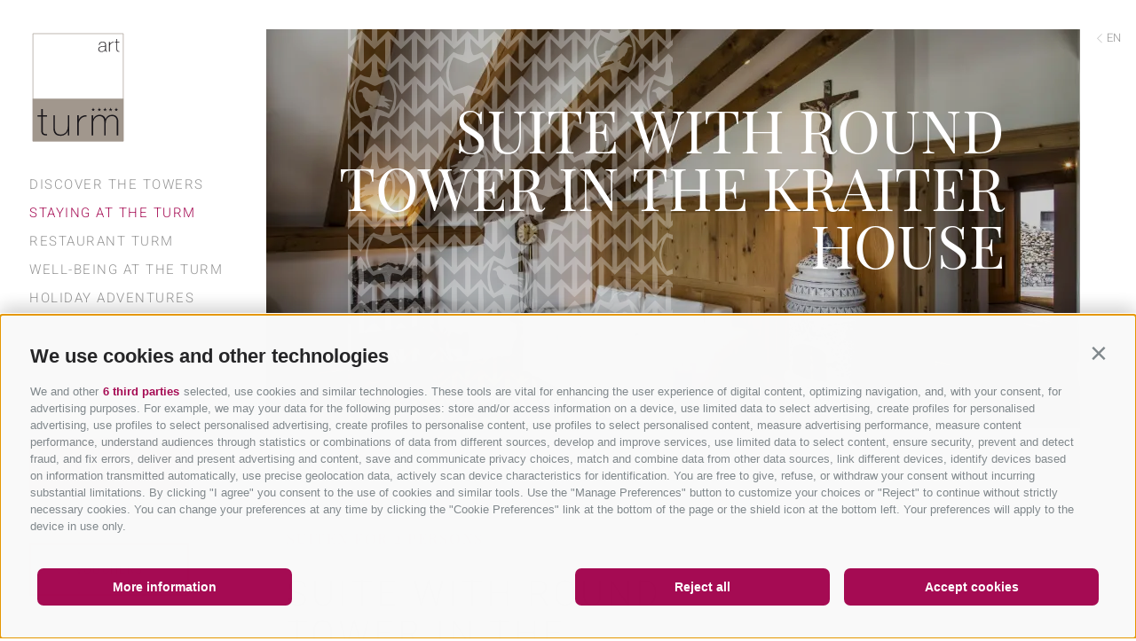

--- FILE ---
content_type: text/html; charset=utf-8
request_url: https://www.hotelturm.it/en/staying-at-the-turm/rooms-suites/8-suite-with-round-tower-in-the-kraiter-house.html
body_size: 83966
content:


<!DOCTYPE html>
<html lang="en" class="no-js">
<head id="Head1"><link rel="preconnect" href="https://www.googletagmanager.com"><link rel="dns-prefetch" href="https://www.googletagmanager.com"><link rel="preconnect" href="https://www.google-analytics.com"><link rel="dns-prefetch" href="https://www.google-analytics.com"><script>var dataLayer = window.dataLayer = window.dataLayer || [];window['gtag_enable_tcf_support'] = true;</script><script type="text/javascript">(function(w,d,s,l,i){w[l]=w[l]||[];w[l].push({'gtm.start':new Date().getTime(),event:'gtm.js'});var f=d.getElementsByTagName(s)[0],j=d.createElement(s),dl=l!='dataLayer'?'&l='+l:'';j.async=true;j.src='https://www.googletagmanager.com/gtm.js?id=' + i + dl; f.parentNode.insertBefore(j, f);})(window,document,'script','dataLayer','GTM-TJ2CM29');</script><meta http-equiv="content-type" content="text/html; charset=utf-8" /><link href="/css/generator/202510031004/?6C65352F6668346E4F5834753043343562733636617867314F515356346676362F2F3548465071777359396263554846614F656A34513D3D" rel="stylesheet" type="text/css" /><meta name="dc.language" content="en-GB" /><meta name="dcterms.audience" content="all" /><meta name="dcterms.publisher" content="Consisto GmbH" /><meta name="facebook-domain-verification" content="kb4x5v33smxsibc4f3w5yuignhovuq" /><meta name="generator" content="Consisto.CMS V4.7.0.0, SRVWEB03-20260201120055" /><meta name="msapplication-tilecolor" content="#a2988e" /><meta name="rating" content="general" /><meta name="robots" content="all" /><meta name="theme-color" content="#ffffff" /><meta name="viewport" content="width=device-width, initial-scale=1" />
    <script>
        var LoadedListener = new function () { var a = [], d = []; this.Add = function (b, c) { d.hasOwnProperty(b) ? c() : a.push({ a: c, b: b }) }; this.Loaded = function (b, c) { d.hasOwnProperty(b) || (d[b] = !0, setTimeout(function () { a.forEach(function (a) { a.b == b && a.a() }) }, c)) } }, CssLoadedListener = { Add: function (a) { LoadedListener.Add("css", a) }, Loaded: function () { LoadedListener.Loaded("css", 100) } };
    </script>
    <script>document.documentElement.className = document.documentElement.className.replace("no-js","js");</script>
    <link rel="apple-touch-icon" sizes="180x180" href="/apple-touch-icon.png" /><link rel="icon" sizes="32x32" href="/favicon.ico" /><link rel="icon" type="image/png" sizes="16x16" href="/favicon-16x16.png" /><link rel="manifest" href="/site.webmanifest" /><link rel="mask-icon" href="/safari-pinned-tab.svg" color="#a2988e" />
    <script>document.createElement("picture");</script>

    

    <link rel="preload" href="/media/fonts/Flaticon.woff" as="font" type="font/woff" crossorigin="" /><link rel="preload" href="/media/fonts/heebo-v9-latin-300.woff2" as="font" type="font/woff2" crossorigin="" /><link rel="preload" href="/media/fonts/playfair-display-v21-latin-regular.woff2" as="font" type="font/woff2" crossorigin="" /><!-- ADDITIVE+ ANALYTICS -->
    <script>
        (function (i, s, o, g, r, a, m) {
            i['AdditiveTRObject'] = r;
            i[r] = i[r] || function () {
                (i[r].q = i[r].q || []).push(arguments)
            }, i[r].l = 1 * new Date();
            a = s.createElement(o),
                m = s.getElementsByTagName(o)[0];
            a.async = 1;
            a.src = g;
            m.parentNode.insertBefore(a, m)
        })(window, document, 'script', 'https://tr.additive-apps.cloud/main.js', 'ddtv');
        ddtv('init', '8690f51ef', '.hotelturm.it', { version: '2.0' });
        ddtv('send', 'pageview');
    </script>
    <!-- ADDITIVE+ ANALYTICS --><meta property="og:url" content="https://www.hotelturm.it/en/staying-at-the-turm/rooms-suites/8-suite-with-round-tower-in-the-kraiter-house.html" /><meta property="og:title" content="Suite with round tower in the Kraiter house" /><meta property="og:description" content="This suite, about 50 m², is located in the historic Kraiter house with its round tower, about 10 m from the main building away. It brings together a ..." /><meta property="og:image" content="https://www.hotelturm.it/media/ae7cf371-e0e5-4722-ac5e-1e86d8c19ae7/1200x630/suite-rundturm-kraiterhaus-zr-72-divan-ofen.jpg" /><meta property="og:image:width" content="1200" /><meta property="og:image:height" content="630" /><link rel="canonical" href="https://www.hotelturm.it/en/staying-at-the-turm/rooms-suites/8-suite-with-round-tower-in-the-kraiter-house.html" /><link href="https://www.hotelturm.it/de/wohnen-im-turm/zimmer-suiten/8-suite-with-round-tower-in-the-kraiter-house.html" rel="alternate" hreflang="de" /><link href="https://www.hotelturm.it/de/wohnen-im-turm/zimmer-suiten/8-suite-with-round-tower-in-the-kraiter-house.html" rel="alternate" hreflang="x-default" /><link href="https://www.hotelturm.it/it/le-camere-del-turm/camere-e-suites/8-suite-with-round-tower-in-the-kraiter-house.html" rel="alternate" hreflang="it" /><link href="https://www.hotelturm.it/en/staying-at-the-turm/rooms-suites/8-suite-with-round-tower-in-the-kraiter-house.html" rel="alternate" hreflang="en" /><title>
	Suite with round tower in the Kraiter house | Romantik Hotel Turm
</title><meta name="description" content="Where we live is an expression of personality. The Turm rooms in Fiè allo Sciliar have different characters &amp; styles - just like you. See our rooms here!" /></head>

<body>
    <!-- Google Tag Manager (noscript) -->
<noscript><iframe src="https://www.googletagmanager.com/ns.html?id=GTM-TJ2CM29" height="0" width="0" style="display:none;visibility:hidden" ></iframe ></noscript><!-- End Google Tag Manager (noscript) -->


    <!-- cc:baseform -->
<form name="aspnetForm" id="aspnetForm" method="post" enctype="multipart/form-data" action="/en/staying-at-the-turm/rooms-suites/8-suite-with-round-tower-in-the-kraiter-house.html">
<div class="aspNetHidden">
<input type="hidden" name="__PAGEUNIQUEID" id="__PAGEUNIQUEID" value="$1cabfe888026478f9a99fa1d9f418f45" />
<input type="hidden" name="__EVENTTARGET" id="__EVENTTARGET" value="" />
<input type="hidden" name="__EVENTARGUMENT" id="__EVENTARGUMENT" value="" />
<input type="hidden" name="__VIEWSTATE" id="__VIEWSTATE" value="/wEPaA8FDzhkZTYxOGE0NmMzYWM3N2TiDk0eP810lo6FT8nV1TJ5hEeFupU5xgJNHXn5TbsdOg==" />
</div>

<script type="text/javascript">
//<![CDATA[
var theForm = document.forms['aspnetForm'];
if (!theForm) {
    theForm = document.aspnetForm;
}
function __doPostBack(eventTarget, eventArgument) {
    if (!theForm.onsubmit || (theForm.onsubmit() != false)) {
        theForm.__EVENTTARGET.value = eventTarget;
        theForm.__EVENTARGUMENT.value = eventArgument;
        theForm.submit();
    }
}
//]]>
</script>


<div class="aspNetHidden">

	<input type="hidden" name="__VIEWSTATEGENERATOR" id="__VIEWSTATEGENERATOR" value="9FDABEA0" />
	<input type="hidden" name="__EVENTVALIDATION" id="__EVENTVALIDATION" value="/wEdAAOhnNEgRxM7sUh0vv7BfHsZwlP4mLWC4tmEoL0A1BWjtL4dzq5HUUNG6kAFh4y2H0sFCWDq3iDghhVZrW8S8Jf2rntQCdv+6Wc4RO56yeQ/rw==" />
</div>
        

<!-- module:menuMain !-->
<nav class="nav-main hidden-print">
    <a href="https://www.hotelturm.it/en/hotel-in-the-dolomites.html" id="ctl11_LogoTurm" class="nav-main__logo">
        <img src="/media/logo.svg" width="110" height="132" onerror="this.src='/media/logo.png'" alt="Romantik Hotel Turm *****" />
    </a>
    
    <button type="button" class="nav-main__open-mobile flaticon-interface" title="Open menu"></button>
    <ul class="nav-main__dropdown">
        
                    
                    <li class='nav-main__level-0  has-children'>
                        <a href="https://www.hotelturm.it/en/discover-the-towers.html" class="nav-main__menu-0" target="_self">Discover the towers</a>
                        <button type="button" class="nav-main__open-mobile-flyout flaticon-arrow-1" title="Open menu"></button>
                        <div class="nav-main__flyout-0">
                            <div class="nav-main__flyout-title">
                                The ones with the bird
                            </div>
                            <div class="row">
                                <div class="col-6 col-lg-12">
                                    <ul class="nav-main__flyout-1">
                    <li class='nav-main__level-1  '>
                        <a href="https://www.hotelturm.it/en/discover-the-towers/design-art-history.html" class="nav-main__menu-1" target="_self">Design, Art, History</a>
                    </li>
                
                    <li class='nav-main__level-1  '>
                        <a href="https://www.hotelturm.it/en/discover-the-towers/enjoying-romantic-moments.html" class="nav-main__menu-1" target="_self">Enjoying romantic moments</a>
                    </li>
                
                    <li class='nav-main__level-1  '>
                        <a href="https://www.hotelturm.it/en/discover-the-towers/unique-places.html" class="nav-main__menu-1" target="_self">Unique places</a>
                    </li>
                
                    <li class='nav-main__level-1  '>
                        <a href="https://www.hotelturm.it/en/discover-the-towers/the-hosts-with-a-bird.html" class="nav-main__menu-1" target="_self">The hosts with a bird</a>
                    </li>
                
                    <li class='nav-main__level-1  '>
                        <a href="https://www.hotelturm.it/en/discover-the-towers/member-of-the-vinum-hotels.html" class="nav-main__menu-1" target="_self">Member of the Vinum Hotels</a>
                    </li>
                
                    <li class='nav-main__level-1  '>
                        <a href="https://www.hotelturm.it/en/discover-the-towers/member-of-the-romantik-hotels.html" class="nav-main__menu-1" target="_self">Member of the Romantik Hotels</a>
                    </li>
                </ul>
                                </div>
                                <div class="col-6 hidden-lg">
                                    <picture>
                                        <source  media="(min-width: 1025px)"  srcset="/media/685_x_485/7d0b0036-2934-42d7-927a-dbf1c6e6e180/hotel-turm-fisch-im-kaefig.webp" width="685" height="485" type="image/webp" /><source  media="(min-width: 1025px)"  srcset="/media/685_x_485/7d0b0036-2934-42d7-927a-dbf1c6e6e180/hotel-turm-fisch-im-kaefig.jpg" width="685" height="485"  />
                                        <source  media="(max-width: 1024px)"  srcset="/media/1x1/7d0b0036-2934-42d7-927a-dbf1c6e6e180/hotel-turm-fisch-im-kaefig.webp" width="1" height="1" type="image/webp" /><source  media="(max-width: 1024px)"  srcset="/media/1x1/7d0b0036-2934-42d7-927a-dbf1c6e6e180/hotel-turm-fisch-im-kaefig.jpg" width="1" height="1"  />
                                        <img src="/media/1x1/7d0b0036-2934-42d7-927a-dbf1c6e6e180/hotel-turm-fisch-im-kaefig.jpg" class="lazyload nav-main__flyout-image" alt="hotel-turm-fisch-im-kaefig" width="1" height="1" loading="lazy" />
                                    </picture>
                                </div>
                            </div>
                        </div>
                    </li>
                
                    <li class='nav-main__level-0 nav-main__active-0 has-children'>
                        <a href="https://www.hotelturm.it/en/staying-at-the-turm/rooms-suites.html" class="nav-main__menu-0" target="_self">Staying at the Turm</a>
                        <button type="button" class="nav-main__open-mobile-flyout flaticon-arrow-1" title="Open menu"></button>
                        <div class="nav-main__flyout-0">
                            <div class="nav-main__flyout-title">
                                Nests for individual birds
                            </div>
                            <div class="row">
                                <div class="col-6 col-lg-12">
                                    <ul class="nav-main__flyout-1">
                    <li class='nav-main__level-1 nav-main__active-1 '>
                        <a href="https://www.hotelturm.it/en/staying-at-the-turm/rooms-suites.html" class="nav-main__menu-1" target="_self">Rooms & suites</a>
                    </li>
                
                    <li class='nav-main__level-1  '>
                        <a href="https://www.hotelturm.it/en/staying-at-the-turm/offers-packages.html" class="nav-main__menu-1" target="_self">Offers & Packages</a>
                    </li>
                
                    <li class='nav-main__level-1  '>
                        <a href="https://www.hotelturm.it/en/staying-at-the-turm/small-print.html" class="nav-main__menu-1" target="_self">Small print</a>
                    </li>
                
                    <li class='nav-main__level-1  has-children'>
                        <a href="https://www.hotelturm.it/en/staying-at-the-turm/vouchers.html" class="nav-main__menu-1" target="_self">Vouchers</a>
                    </li>
                
                    <li class='nav-main__level-1  '>
                        <a href="https://www.hotelturm.it/en/staying-at-the-turm/travel-cancellation-insurance.html" class="nav-main__menu-1" target="_self">Travel cancellation insurance</a>
                    </li>
                </ul>
                                </div>
                                <div class="col-6 hidden-lg">
                                    <picture>
                                        <source  media="(min-width: 1025px)"  srcset="/media/685_x_485/2d6e5490-170c-41f4-bc6e-9845390fec3c/suite-nachtigall-24-divan.webp" width="685" height="485" type="image/webp" /><source  media="(min-width: 1025px)"  srcset="/media/685_x_485/2d6e5490-170c-41f4-bc6e-9845390fec3c/suite-nachtigall-24-divan.jpg" width="685" height="485"  />
                                        <source  media="(max-width: 1024px)"  srcset="/media/1x1/2d6e5490-170c-41f4-bc6e-9845390fec3c/suite-nachtigall-24-divan.webp" width="1" height="1" type="image/webp" /><source  media="(max-width: 1024px)"  srcset="/media/1x1/2d6e5490-170c-41f4-bc6e-9845390fec3c/suite-nachtigall-24-divan.jpg" width="1" height="1"  />
                                        <img src="/media/1x1/2d6e5490-170c-41f4-bc6e-9845390fec3c/suite-nachtigall-24-divan.jpg" class="lazyload nav-main__flyout-image" alt="suite-nachtigall-24-divan" width="1" height="1" loading="lazy" />
                                    </picture>
                                </div>
                            </div>
                        </div>
                    </li>
                
                    <li class='nav-main__level-0  has-children'>
                        <a href="https://www.hotelturm.it/en/restaurant.html" class="nav-main__menu-0" target="_self">Restaurant Turm</a>
                        <button type="button" class="nav-main__open-mobile-flyout flaticon-arrow-1" title="Open menu"></button>
                        <div class="nav-main__flyout-0">
                            <div class="nav-main__flyout-title">
                                
                            </div>
                            <div class="row">
                                <div class="col-6 col-lg-12">
                                    <ul class="nav-main__flyout-1">
                    <li class='nav-main__level-1  '>
                        <a href="https://www.hotelturm.it/en/restaurant.html" class="nav-main__menu-1" target="_self">Restaurant Turm</a>
                    </li>
                
                    <li class='nav-main__level-1  '>
                        <a href="https://www.hotelturm.it/en/restaurant/bar-wine-cellar.html" class="nav-main__menu-1" target="_self">Bar & Wine Cellar</a>
                    </li>
                
                    <li class='nav-main__level-1  '>
                        <a href="https://www.hotelturm.it/en/restaurant/celebrations-at-the-turm.html" class="nav-main__menu-1" target="_self">Celebrations at the Turm</a>
                    </li>
                
                    <li class='nav-main__level-1  '>
                        <a href="https://www.hotelturm.it/en/restaurant/getting-married-at-the-turm.html" class="nav-main__menu-1" target="_self">Getting married at the Turm</a>
                    </li>
                </ul>
                                </div>
                                <div class="col-6 hidden-lg">
                                    <picture>
                                        <source  media="(min-width: 1025px)"  srcset="/media/685_x_485/7f3d658b-0c8b-4325-903d-d743b2e573b5/hotel-turm-gourmet-196073.webp" width="685" height="485" type="image/webp" /><source  media="(min-width: 1025px)"  srcset="/media/685_x_485/7f3d658b-0c8b-4325-903d-d743b2e573b5/hotel-turm-gourmet-196073.jpg" width="685" height="485"  />
                                        <source  media="(max-width: 1024px)"  srcset="/media/1x1/7f3d658b-0c8b-4325-903d-d743b2e573b5/hotel-turm-gourmet-196073.webp" width="1" height="1" type="image/webp" /><source  media="(max-width: 1024px)"  srcset="/media/1x1/7f3d658b-0c8b-4325-903d-d743b2e573b5/hotel-turm-gourmet-196073.jpg" width="1" height="1"  />
                                        <img src="/media/1x1/7f3d658b-0c8b-4325-903d-d743b2e573b5/hotel-turm-gourmet-196073.jpg" class="lazyload nav-main__flyout-image" alt="hotel-turm-gourmet-196073" width="1" height="1" loading="lazy" />
                                    </picture>
                                </div>
                            </div>
                        </div>
                    </li>
                
                    <li class='nav-main__level-0  has-children'>
                        <a href="https://www.hotelturm.it/en/well-being-at-the-turm.html" class="nav-main__menu-0" target="_self">Well-being at the Turm</a>
                        <button type="button" class="nav-main__open-mobile-flyout flaticon-arrow-1" title="Open menu"></button>
                        <div class="nav-main__flyout-0">
                            <div class="nav-main__flyout-title">
                                Letting go and recharging the batteries
                            </div>
                            <div class="row">
                                <div class="col-6 col-lg-12">
                                    <ul class="nav-main__flyout-1">
                    <li class='nav-main__level-1  '>
                        <a href="https://www.hotelturm.it/en/well-being-at-the-turm/places-to-relax.html" class="nav-main__menu-1" target="_self">Places to relax</a>
                    </li>
                
                    <li class='nav-main__level-1  '>
                        <a href="https://www.hotelturm.it/en/well-being-at-the-turm/massages.html" class="nav-main__menu-1" target="_self">Massages</a>
                    </li>
                
                    <li class='nav-main__level-1  '>
                        <a href="https://www.hotelturm.it/en/well-being-at-the-turm/fie-hay-bath.html" class="nav-main__menu-1" target="_self">Fiè Hay Bath</a>
                    </li>
                
                    <li class='nav-main__level-1  '>
                        <a href="https://www.hotelturm.it/en/well-being-at-the-turm/spa-baths.html" class="nav-main__menu-1" target="_self">Spa Baths</a>
                    </li>
                
                    <li class='nav-main__level-1  '>
                        <a href="https://www.hotelturm.it/en/well-being-at-the-turm/beauty.html" class="nav-main__menu-1" target="_self">Beauty</a>
                    </li>
                
                    <li class='nav-main__level-1  '>
                        <a href="https://www.hotelturm.it/en/well-being-at-the-turm/day-spa.html" class="nav-main__menu-1" target="_self">Day-Spa</a>
                    </li>
                
                    <li class='nav-main__level-1  '>
                        <a href="https://www.hotelturm.it/en/well-being-at-the-turm/fitness.html" class="nav-main__menu-1" target="_self">Fitness</a>
                    </li>
                
                    <li class='nav-main__level-1  '>
                        <a href="https://www.hotelturm.it/en/well-being-at-the-turm/wellness-offers.html" class="nav-main__menu-1" target="_self">Wellness offers</a>
                    </li>
                
                    <li class='nav-main__level-1  '>
                        <a href="https://www.hotelturm.it/en/well-being-at-the-turm/belvita-leading-wellness-hotel.html" class="nav-main__menu-1" target="_self">Belvita Leading Wellness Hotel</a>
                    </li>
                </ul>
                                </div>
                                <div class="col-6 hidden-lg">
                                    <picture>
                                        <source  media="(min-width: 1025px)"  srcset="/media/685_x_485/994812e6-6851-4315-9429-0182733d1c00/hotel-turm-stiegen-wellness-4.webp" width="685" height="485" type="image/webp" /><source  media="(min-width: 1025px)"  srcset="/media/685_x_485/994812e6-6851-4315-9429-0182733d1c00/hotel-turm-stiegen-wellness-4.jpg" width="685" height="485"  />
                                        <source  media="(max-width: 1024px)"  srcset="/media/1x1/994812e6-6851-4315-9429-0182733d1c00/hotel-turm-stiegen-wellness-4.webp" width="1" height="1" type="image/webp" /><source  media="(max-width: 1024px)"  srcset="/media/1x1/994812e6-6851-4315-9429-0182733d1c00/hotel-turm-stiegen-wellness-4.jpg" width="1" height="1"  />
                                        <img src="/media/1x1/994812e6-6851-4315-9429-0182733d1c00/hotel-turm-stiegen-wellness-4.jpg" class="lazyload nav-main__flyout-image" alt="hotel-turm-stiegen-wellness-4" width="1" height="1" loading="lazy" />
                                    </picture>
                                </div>
                            </div>
                        </div>
                    </li>
                
                    <li class='nav-main__level-0  has-children'>
                        <a href="https://www.hotelturm.it/en/holiday-adventures.html" class="nav-main__menu-0" target="_self">Holiday adventures</a>
                        <button type="button" class="nav-main__open-mobile-flyout flaticon-arrow-1" title="Open menu"></button>
                        <div class="nav-main__flyout-0">
                            <div class="nav-main__flyout-title">
                                Flying out and conquering the world
                            </div>
                            <div class="row">
                                <div class="col-6 col-lg-12">
                                    <ul class="nav-main__flyout-1">
                    <li class='nav-main__level-1  has-children'>
                        <a href="https://www.hotelturm.it/en/holiday-adventures/-at-the-hotel-turm.html" class="nav-main__menu-1" target="_self">…at the Hotel Turm</a>
                    </li>
                
                    <li class='nav-main__level-1  has-children'>
                        <a href="https://www.hotelturm.it/en/holiday-adventures/-on-alpe-di-siusi.html" class="nav-main__menu-1" target="_self">…on Alpe di Siusi</a>
                    </li>
                
                    <li class='nav-main__level-1  has-children'>
                        <a href="https://www.hotelturm.it/en/holiday-adventures/-in-fie-allo-sciliar.html" class="nav-main__menu-1" target="_self">…in Fiè allo Sciliar</a>
                    </li>
                
                    <li class='nav-main__level-1  '>
                        <a href="https://www.hotelturm.it/en/holiday-adventures/-in-the-surrounding-area.html" class="nav-main__menu-1" target="_self">…in the surrounding area</a>
                    </li>
                </ul>
                                </div>
                                <div class="col-6 hidden-lg">
                                    <picture>
                                        <source  media="(min-width: 1025px)"  srcset="/media/685_x_485/70d197a0-5797-4f9e-9a38-de9ffac6bf34/hotel-turm-umgebung-karersee-7.webp" width="685" height="485" type="image/webp" /><source  media="(min-width: 1025px)"  srcset="/media/685_x_485/70d197a0-5797-4f9e-9a38-de9ffac6bf34/hotel-turm-umgebung-karersee-7.jpg" width="685" height="485"  />
                                        <source  media="(max-width: 1024px)"  srcset="/media/1x1/70d197a0-5797-4f9e-9a38-de9ffac6bf34/hotel-turm-umgebung-karersee-7.webp" width="1" height="1" type="image/webp" /><source  media="(max-width: 1024px)"  srcset="/media/1x1/70d197a0-5797-4f9e-9a38-de9ffac6bf34/hotel-turm-umgebung-karersee-7.jpg" width="1" height="1"  />
                                        <img src="/media/1x1/70d197a0-5797-4f9e-9a38-de9ffac6bf34/hotel-turm-umgebung-karersee-7.jpg" class="lazyload nav-main__flyout-image" alt="hotel-turm-umgebung-karersee-7" width="1" height="1" loading="lazy" />
                                    </picture>
                                </div>
                            </div>
                        </div>
                    </li>
                
                    <li class='nav-main__level-0  has-children'>
                        <a href="https://www.hotelturm.it/en/enquiries.html" class="nav-main__menu-0" target="_self">Info and Service</a>
                        <button type="button" class="nav-main__open-mobile-flyout flaticon-arrow-1" title="Open menu"></button>
                        <div class="nav-main__flyout-0">
                            <div class="nav-main__flyout-title">
                                Hotel Turm within arm's reach
                            </div>
                            <div class="row">
                                <div class="col-6 col-lg-12">
                                    <ul class="nav-main__flyout-1">
                    <li class='nav-main__level-1  '>
                        <a href="https://www.hotelturm.it/en/info-and-service/newsletter.html" class="nav-main__menu-1" target="_self">Newsletter</a>
                    </li>
                
                    <li class='nav-main__level-1  '>
                        <a href="https://www.hotelturm.it/en/info-and-service/downloads.html" class="nav-main__menu-1" target="_self">Downloads</a>
                    </li>
                
                    <li class='nav-main__level-1  '>
                        <a href="https://www.hotelturm.it/en/info-and-service/weather-and-webcam.html" class="nav-main__menu-1" target="_self">Weather and Webcam</a>
                    </li>
                
                    <li class='nav-main__level-1  '>
                        <a href="https://www.hotelturm.it/en/info-and-service/reviews.html" class="nav-main__menu-1" target="_self">Reviews</a>
                    </li>
                
                    <li class='nav-main__level-1  '>
                        <a href="https://www.hotelturm.it/en/info-and-service/location-and-directions.html" class="nav-main__menu-1" target="_self">Location and Directions</a>
                    </li>
                
                    <li class='nav-main__level-1  '>
                        <a href="https://www.hotelturm.it/en/info-and-service/impressions-videos.html" class="nav-main__menu-1" target="_self">Impressions & videos</a>
                    </li>
                </ul>
                                </div>
                                <div class="col-6 hidden-lg">
                                    <picture>
                                        <source  media="(min-width: 1025px)"  srcset="/media/685_x_485/670dae6a-fd08-4c4c-aec4-d28fbc05c29e/hotel-turm-kraehe-schlern.webp" width="685" height="485" type="image/webp" /><source  media="(min-width: 1025px)"  srcset="/media/685_x_485/670dae6a-fd08-4c4c-aec4-d28fbc05c29e/hotel-turm-kraehe-schlern.jpg" width="685" height="485"  />
                                        <source  media="(max-width: 1024px)"  srcset="/media/1x1/670dae6a-fd08-4c4c-aec4-d28fbc05c29e/hotel-turm-kraehe-schlern.webp" width="1" height="1" type="image/webp" /><source  media="(max-width: 1024px)"  srcset="/media/1x1/670dae6a-fd08-4c4c-aec4-d28fbc05c29e/hotel-turm-kraehe-schlern.jpg" width="1" height="1"  />
                                        <img src="/media/1x1/670dae6a-fd08-4c4c-aec4-d28fbc05c29e/hotel-turm-kraehe-schlern.jpg" class="lazyload nav-main__flyout-image" alt="hotel-turm-kraehe-schlern" width="1" height="1" loading="lazy" />
                                    </picture>
                                </div>
                            </div>
                        </div>
                    </li>
                
                    <li class='nav-main__level-0  '>
                        <a href="https://www.grottner.it/en/wine-estate-grottnerhof.html" class="nav-main__menu-0" target="_self">Wine estate Grottnerhof</a>
                        <button type="button" class="nav-main__open-mobile-flyout flaticon-arrow-1" title="Open menu"></button>
                        
                    </li>
                
                
        <li class="nav-main__level-0 nav-main__companies">
            <a href="#" class="nav-main__menu-0 nav-main__open-mobile-flyout">
                Our further locations
            </a>
            <button type="button" class="nav-main__open-mobile-flyout flaticon-arrow-1" title="Open menu"></button>
            <div class="nav-main__flyout-0">
                

<!-- modules:teaserSlide !-->


        <div class="companies hidden-print" >
            <div class="companies__wrapper">
                 <div class="companies__container">

    
            <div class="companies__item">
                <div class="img-container">
                <picture>
                     <source  media="(min-width: 1351px)"  srcset="/media/8a2f4525-da3d-48cb-9d1c-cbdf98d415a6/600_x_1261/gallaria-voels-art-style-arabian-3601.webp" width="600" height="1261" type="image/webp" /><source  media="(min-width: 1351px)"  srcset="/media/8a2f4525-da3d-48cb-9d1c-cbdf98d415a6/600_x_1261/gallaria-voels-art-style-arabian-3601.jpg" width="600" height="1261"  />
                     <source  media="(min-width: 1025px) and (max-width: 1350px"  srcset="/media/8a2f4525-da3d-48cb-9d1c-cbdf98d415a6/333_x_700/gallaria-voels-art-style-arabian-3601.webp" width="333" height="700" type="image/webp" /><source  media="(min-width: 1025px) and (max-width: 1350px"  srcset="/media/8a2f4525-da3d-48cb-9d1c-cbdf98d415a6/333_x_700/gallaria-voels-art-style-arabian-3601.jpg" width="333" height="700"  />
                     <source  media="(min-width: 415px) and (max-width: 1024px)"  srcset="/media/8a2f4525-da3d-48cb-9d1c-cbdf98d415a6/987_x_510/gallaria-voels-art-style-arabian-3601.webp" width="987" height="510" type="image/webp" /><source  media="(min-width: 415px) and (max-width: 1024px)"  srcset="/media/8a2f4525-da3d-48cb-9d1c-cbdf98d415a6/987_x_510/gallaria-voels-art-style-arabian-3601.jpg" width="987" height="510"  />
                     <source  media="(max-width: 414px)"  srcset="/media/8a2f4525-da3d-48cb-9d1c-cbdf98d415a6/329_x_193/gallaria-voels-art-style-arabian-3601.webp" width="329" height="193" type="image/webp" /><source  media="(max-width: 414px)"  srcset="/media/8a2f4525-da3d-48cb-9d1c-cbdf98d415a6/329_x_193/gallaria-voels-art-style-arabian-3601.jpg" width="329" height="193"  />
			         <img src="/media/8a2f4525-da3d-48cb-9d1c-cbdf98d415a6/333_x_700/gallaria-voels-art-style-arabian-3601.jpg" width="333" height="700" class="companies__image lazyload" alt="gallaria-voels-art-style-arabian-3601" loading="lazy" />
                 </picture>

                </div>
                 <div class="companies__content">
                     <div class="h1 companies__name">Gallaria</div>
                     <div class="companies__description">An old estate, completely new, completely extraordinary. Typical South Tyrolean holiday architecture meets Arabian horses, art meets gastronomy, experience meets extravagance. Unexpected design and unique art gallery. With gourmet restaurant, event location and luxury suites. </div>
                     <div class="companies__description-short">An old estate, completely new, completely extraordinary, where art meets gastronomy. Unexpected design and unique art gallery. With gourmet restaurant, event location and luxury suites. </div>
                     <a href="https://www.gallaria.it/en/arabian-horses-art.html" class="button button--empty companies__button" target="_blank">Find out more<i class="flaticon-arrow"></i></a>
                 </div>
             </div>
    
            <div class="companies__item">
                <div class="img-container">
                <picture>
                     <source  media="(min-width: 1351px)"  srcset="/media/1ff76162-3672-4f26-b619-3579a17ac57e/600_x_1261/p=6/gatschhof-voels-sommer-emotion-view-2825.webp" width="600" height="1261" type="image/webp" /><source  media="(min-width: 1351px)"  srcset="/media/1ff76162-3672-4f26-b619-3579a17ac57e/600_x_1261/p=6/gatschhof-voels-sommer-emotion-view-2825.jpg" width="600" height="1261"  />
                     <source  media="(min-width: 1025px) and (max-width: 1350px"  srcset="/media/1ff76162-3672-4f26-b619-3579a17ac57e/333_x_700/p=6/gatschhof-voels-sommer-emotion-view-2825.webp" width="333" height="700" type="image/webp" /><source  media="(min-width: 1025px) and (max-width: 1350px"  srcset="/media/1ff76162-3672-4f26-b619-3579a17ac57e/333_x_700/p=6/gatschhof-voels-sommer-emotion-view-2825.jpg" width="333" height="700"  />
                     <source  media="(min-width: 415px) and (max-width: 1024px)"  srcset="/media/1ff76162-3672-4f26-b619-3579a17ac57e/987_x_510/p=6/gatschhof-voels-sommer-emotion-view-2825.webp" width="987" height="510" type="image/webp" /><source  media="(min-width: 415px) and (max-width: 1024px)"  srcset="/media/1ff76162-3672-4f26-b619-3579a17ac57e/987_x_510/p=6/gatschhof-voels-sommer-emotion-view-2825.jpg" width="987" height="510"  />
                     <source  media="(max-width: 414px)"  srcset="/media/1ff76162-3672-4f26-b619-3579a17ac57e/329_x_193/p=6/gatschhof-voels-sommer-emotion-view-2825.webp" width="329" height="193" type="image/webp" /><source  media="(max-width: 414px)"  srcset="/media/1ff76162-3672-4f26-b619-3579a17ac57e/329_x_193/p=6/gatschhof-voels-sommer-emotion-view-2825.jpg" width="329" height="193"  />
			         <img src="/media/1ff76162-3672-4f26-b619-3579a17ac57e/333_x_700/p=6/gatschhof-voels-sommer-emotion-view-2825.jpg" width="333" height="700" class="companies__image lazyload" alt="gatschhof-voels-sommer-emotion-view-2825" loading="lazy" />
                 </picture>

                </div>
                 <div class="companies__content">
                     <div class="h1 companies__name">Gatschhof</div>
                     <div class="companies__description">Harmonious and chic luxury flats in a unique ambience. Unusual and extravagant. An oasis of well-being in the green, where privacy and relaxation are a guarantee. Four exclusive and elegant suites with exciting design elements. Once a traditional estate, now a private retreat. </div>
                     <div class="companies__description-short">Harmonious and chic luxury flats in a unique ambience. An oasis of well-being in the green, of privacy and relaxation. Four exclusive suites with design elements. A traditional estate, now a private retreat. </div>
                     <a href="https://www.gatschhof.it/en/luxury-holiday-suites.html" class="button button--empty companies__button" target="_blank">Find out more<i class="flaticon-arrow"></i></a>
                 </div>
             </div>
    
            <div class="companies__item">
                <div class="img-container">
                <picture>
                     <source  media="(min-width: 1351px)"  srcset="/media/1d4679c7-c455-4ae6-8c05-0bc6e6918979/600_x_1261/grottner-018.webp" width="600" height="1261" type="image/webp" /><source  media="(min-width: 1351px)"  srcset="/media/1d4679c7-c455-4ae6-8c05-0bc6e6918979/600_x_1261/grottner-018.jpg" width="600" height="1261"  />
                     <source  media="(min-width: 1025px) and (max-width: 1350px"  srcset="/media/1d4679c7-c455-4ae6-8c05-0bc6e6918979/333_x_700/grottner-018.webp" width="333" height="700" type="image/webp" /><source  media="(min-width: 1025px) and (max-width: 1350px"  srcset="/media/1d4679c7-c455-4ae6-8c05-0bc6e6918979/333_x_700/grottner-018.jpg" width="333" height="700"  />
                     <source  media="(min-width: 415px) and (max-width: 1024px)"  srcset="/media/1d4679c7-c455-4ae6-8c05-0bc6e6918979/987_x_510/grottner-018.webp" width="987" height="510" type="image/webp" /><source  media="(min-width: 415px) and (max-width: 1024px)"  srcset="/media/1d4679c7-c455-4ae6-8c05-0bc6e6918979/987_x_510/grottner-018.jpg" width="987" height="510"  />
                     <source  media="(max-width: 414px)"  srcset="/media/1d4679c7-c455-4ae6-8c05-0bc6e6918979/329_x_193/grottner-018.webp" width="329" height="193" type="image/webp" /><source  media="(max-width: 414px)"  srcset="/media/1d4679c7-c455-4ae6-8c05-0bc6e6918979/329_x_193/grottner-018.jpg" width="329" height="193"  />
			         <img src="/media/1d4679c7-c455-4ae6-8c05-0bc6e6918979/333_x_700/grottner-018.jpg" width="333" height="700" class="companies__image lazyload" alt="grottner-018" loading="lazy" />
                 </picture>

                </div>
                 <div class="companies__content">
                     <div class="h1 companies__name">Grottnerhof</div>
                     <div class="companies__description">A vineyard estate with 800 years of history: Lovingly restored, preserved for the future and brought back to life. Your ideal retreat where you can enjoy peace and solitude. And the perfect location for weddings and celebrations. The 2 very exclusive suites offer maximum privacy and pure tranquillity. </div>
                     <div class="companies__description-short">A vineyard estate with 800 years of history lovingly restored. Your ideal retreat of peace and solitude. The perfect location for weddings and celebrations. 2 exclusive suites offer privacy and tranquillity. </div>
                     <a href="https://www.grottner.it/en/the-grottnerhof.html" class="button button--empty companies__button" target="_blank">Find out more<i class="flaticon-arrow"></i></a>
                 </div>
             </div>
    
                </div>
            </div>
        </div>
    

<!-- /modules:teaserSlide !-->

            </div>
        </li>
    </ul>
    <button type="button" class="nav-main__flyout-close" title="close">
        <span>
            close
            <i class="flaticon-cross-out"></i>
        </span>
    </button>
    <div class="nav-main__buttons">
        <div id="ctl11_ConnoisseurCircle">
            
            <img src="/media/connoisseur-circle-siegel-2025_en.png" width="180" height="180" alt="Connoisseur Circle 1. Place 2025" class="connoisseur-circle" loading="lazy" />
            </div>

        <div class="nav-main__buttons-container">
        <a href="https://www.hotelturm.it/en/book-online.html?d21_ibe_open=true" target="_self" class="button button--primary button--full">
            Booking</a>
        <a href="/en/enquiries.html" class="button button--full">
            ENQUIRIES</a>
           <a href="/en/staying-at-the-turm/vouchers.html" class="button button--border">
       Vouchers</a>
        </div>
    </div>
</nav>
<!-- /module:menuMain !-->

        <div class="contact-icons hidden-print">
            

<!-- modules:languages -->
<div class="languages col">
    <button type="button" class="languages__current"><i class="flaticon-arrows"></i> en</button>

    
            <div class="languages__flyout">
        <a class="languages__item " href="/de/wohnen-im-turm/zimmer-suiten/8-suite-with-round-tower-in-the-kraiter-house.html">de</a><a class="languages__item " href="/it/le-camere-del-turm/camere-e-suites/8-suite-with-round-tower-in-the-kraiter-house.html">it</a>
            </div>
        
</div>
<!-- /modules:languages -->

            <div class="contact-icons__container">
                <div class="contact-icons__item">
                    <button type="button" class="contact-icons__icon flaticon-telephone" title="Phone"></button>
                    <div class="contact-icons__flyout">
                        <span>Any questions? Give us a call.</span>
                        <a href='tel:+390471725014' data-gtm-category="Phone" data-gtm-action="phoneclick" data-gtm-label="Sidebar">+39 0471 725 014</a>
                        <img src="/media/raven.svg" loading="lazy" width="80" height="70" alt="Raven" />
                    </div>
                </div>
                <div class="contact-icons__item">
                    <button type="button" class="contact-icons__icon flaticon-mail" title="Email"></button>
                    <div class="contact-icons__flyout">
                        <span>Write us an eMail. We're glad!</span>
                        <a href="mailto:info@hotelturm.it" data-gtm-category="E-Mail" data-gtm-action="mailclick" data-gtm-label="Sidebar">info@hotelturm.it</a>
                        <img src="/media/raven.svg" loading="lazy" width="80" height="70" alt="Raven" />
                    </div>
                </div>
                <div class="contact-icons__item contact-icons__item--galleries">
                    <a href="https://www.hotelturm.it/en/hotel-in-the-dolomites.html" class="contact-icons__icon  flaticon-photo-camera" title="Gallery"></a>
                </div>
            </div>
        </div>
        <div class="buttons-mobile">
               
                <a href="https://www.hotelturm.it/en/book-online.html" target="_self" class="button button--primary button--full">Booking</a>
        <a href="/en/enquiries.html" class="button button--full">ENQUIRIES</a>
                            <a href="/en/staying-at-the-turm/vouchers.html" class="button button--border buttons-mobile__voucher"><img src="/media/giftbox.svg" width="28" height="28" alt="voucher"/></a>

        </div>

        

<!-- module:RoomsDetail -->

<div class="base-detail rooms-detail">
    <div class="base-detail-hero hidden-print">
        <picture>
            <source  media="(min-width: 1281px)"  srcset="/media/ae7cf371-e0e5-4722-ac5e-1e86d8c19ae7/1540_x_693/suite-rundturm-kraiterhaus-zr-72-divan-ofen.webp" width="1540" height="693" type="image/webp" /><source  media="(min-width: 1281px)"  srcset="/media/ae7cf371-e0e5-4722-ac5e-1e86d8c19ae7/1540_x_693/suite-rundturm-kraiterhaus-zr-72-divan-ofen.jpg" width="1540" height="693"  />
            <source  media="(min-width: 1025px) and (max-width: 1280px)"  srcset="/media/ae7cf371-e0e5-4722-ac5e-1e86d8c19ae7/917_x_450/suite-rundturm-kraiterhaus-zr-72-divan-ofen.webp" width="917" height="450" type="image/webp" /><source  media="(min-width: 1025px) and (max-width: 1280px)"  srcset="/media/ae7cf371-e0e5-4722-ac5e-1e86d8c19ae7/917_x_450/suite-rundturm-kraiterhaus-zr-72-divan-ofen.jpg" width="917" height="450"  />
            <source  media="(min-width: 769px) and (max-width: 1024px)"  srcset="/media/ae7cf371-e0e5-4722-ac5e-1e86d8c19ae7/978_x_450/suite-rundturm-kraiterhaus-zr-72-divan-ofen.webp" width="978" height="450" type="image/webp" /><source  media="(min-width: 769px) and (max-width: 1024px)"  srcset="/media/ae7cf371-e0e5-4722-ac5e-1e86d8c19ae7/978_x_450/suite-rundturm-kraiterhaus-zr-72-divan-ofen.jpg" width="978" height="450"  />
            <source  media="(min-width: 415px) and (max-width: 768px)"  srcset="/media/ae7cf371-e0e5-4722-ac5e-1e86d8c19ae7/722_x_325/suite-rundturm-kraiterhaus-zr-72-divan-ofen.webp" width="722" height="325" type="image/webp" /><source  media="(min-width: 415px) and (max-width: 768px)"  srcset="/media/ae7cf371-e0e5-4722-ac5e-1e86d8c19ae7/722_x_325/suite-rundturm-kraiterhaus-zr-72-divan-ofen.jpg" width="722" height="325"  />
            <source  media="(min-width: 414px)"  srcset="/media/ae7cf371-e0e5-4722-ac5e-1e86d8c19ae7/368_x_250/suite-rundturm-kraiterhaus-zr-72-divan-ofen.webp" width="368" height="250" type="image/webp" /><source  media="(min-width: 414px)"  srcset="/media/ae7cf371-e0e5-4722-ac5e-1e86d8c19ae7/368_x_250/suite-rundturm-kraiterhaus-zr-72-divan-ofen.jpg" width="368" height="250"  />
            <img src="/media/ae7cf371-e0e5-4722-ac5e-1e86d8c19ae7/1540_x_693/suite-rundturm-kraiterhaus-zr-72-divan-ofen.jpg" width="1540" height="693" class="base-detail-hero__image" alt="suite-rundturm-kraiterhaus-zr-72-divan-ofen" loading="lazy" />
        </picture>

        <div class="base-detail-hero__content">
            <div class="base-detail-hero__name">Suite with round tower in the Kraiter house</div>

        </div>
    </div>

    <div class="base-detail-content">
        <div class="row">
            <div class="col-7 col-md-12 base-detail__header">
                

<!-- modules:sitePath -->
<nav aria-label="Breadcrumb" class="sitepath" id="sitepath">
    
            <ol itemscope itemtype="http://schema.org/BreadcrumbList">
        
            <li itemprop="itemListElement" itemscope itemtype="http://schema.org/ListItem">
                <a itemprop="item" class="sitepath__item "  href="https://www.hotelturm.it/en/staying-at-the-turm/rooms-suites.html" target="_self">
                    <span itemprop="name">Staying at the Turm</span>
                    <meta itemprop="position" content="1" />
                </a>
            </li>
        
            <li itemprop="itemListElement" itemscope itemtype="http://schema.org/ListItem">
                <a itemprop="item" class="sitepath__item "  href="https://www.hotelturm.it/en/staying-at-the-turm/rooms-suites.html" target="_self">
                    <span itemprop="name">Rooms & suites</span>
                    <meta itemprop="position" content="2" />
                </a>
            </li>
        
            <li itemprop="itemListElement" itemscope itemtype="http://schema.org/ListItem">
                <a itemprop="item" class="sitepath__item active" aria-current="page" href="https://www.hotelturm.it/en/staying-at-the-turm/rooms-suites/8-suite-with-round-tower-in-the-kraiter-house.html" target="_self">
                    <span itemprop="name">Suite with round tower in the Kraiter house</span>
                    <meta itemprop="position" content="3" />
                </a>
            </li>
        
            </ol>
        
</nav>
<!-- /modules:sitePath -->
                
                <div class="h1">
                    Suiten
                    for
                    2
                    Persons
                </div>
                <h1 class="h2">Suite with round tower in the Kraiter house</h1>
            </div>
        </div>
        <div class="row">
            <div class="col-5 col-md-12 base-detail-content__image-container">
                <a href="https://www.hotelturm.it/en/staying-at-the-turm/rooms-suites.html" class="button button--empty button--full base-detail__back-button"><i class="flaticon-arrow"></i>Back to overview</a>
                <picture>
                    <source  media="(min-width: 1401px)"  srcset="/media/50000b9e-622e-4acb-bfba-a2e9fa74e814/642_x_642/suite-rundturm-kraiterhaus-zr-72-ofen-truhe.webp" width="642" height="642" type="image/webp" /><source  media="(min-width: 1401px)"  srcset="/media/50000b9e-622e-4acb-bfba-a2e9fa74e814/642_x_642/suite-rundturm-kraiterhaus-zr-72-ofen-truhe.jpg" width="642" height="642"  />
                    <source  media="(min-width: 1025px) and (max-width: 1400px)"  srcset="/media/50000b9e-622e-4acb-bfba-a2e9fa74e814/432_x_600/suite-rundturm-kraiterhaus-zr-72-ofen-truhe.webp" width="432" height="600" type="image/webp" /><source  media="(min-width: 1025px) and (max-width: 1400px)"  srcset="/media/50000b9e-622e-4acb-bfba-a2e9fa74e814/432_x_600/suite-rundturm-kraiterhaus-zr-72-ofen-truhe.jpg" width="432" height="600"  />
                    <source  media="(min-width: 769px) and (max-width: 1024px)"  srcset="/media/50000b9e-622e-4acb-bfba-a2e9fa74e814/408_x_500/suite-rundturm-kraiterhaus-zr-72-ofen-truhe.webp" width="408" height="500" type="image/webp" /><source  media="(min-width: 769px) and (max-width: 1024px)"  srcset="/media/50000b9e-622e-4acb-bfba-a2e9fa74e814/408_x_500/suite-rundturm-kraiterhaus-zr-72-ofen-truhe.jpg" width="408" height="500"  />
                    <source  media="(min-width: 415px) and (max-width: 768px)"  srcset="/media/50000b9e-622e-4acb-bfba-a2e9fa74e814/722_x_465/suite-rundturm-kraiterhaus-zr-72-ofen-truhe.webp" width="722" height="465" type="image/webp" /><source  media="(min-width: 415px) and (max-width: 768px)"  srcset="/media/50000b9e-622e-4acb-bfba-a2e9fa74e814/722_x_465/suite-rundturm-kraiterhaus-zr-72-ofen-truhe.jpg" width="722" height="465"  />
                    <source  media="(max-width: 414px)"  srcset="/media/50000b9e-622e-4acb-bfba-a2e9fa74e814/368_x_470/suite-rundturm-kraiterhaus-zr-72-ofen-truhe.webp" width="368" height="470" type="image/webp" /><source  media="(max-width: 414px)"  srcset="/media/50000b9e-622e-4acb-bfba-a2e9fa74e814/368_x_470/suite-rundturm-kraiterhaus-zr-72-ofen-truhe.jpg" width="368" height="470"  />
					<img src="/media/50000b9e-622e-4acb-bfba-a2e9fa74e814/405_x_405/suite-rundturm-kraiterhaus-zr-72-ofen-truhe.jpg" class="base-detail-content__image lazyload" alt="suite-rundturm-kraiterhaus-zr-72-ofen-truhe" width="405" height="570" loading="lazy" />
				</picture>
            </div>
            <div class="col-7 col-md-12 base-detail-content__content">
                <div class="base-detail-content__first-letter">S</div>
                <div class="base-detail-content__description"><p><span style="color: #58585a; background: white;">This suite, about 50 m&sup2;, is located in the historic Kraiter house with its round tower, about 10 m from the main building away. It brings together a slight rustic style with modern design: the bedroom with its round bed is placed within the circle of the round tower; there is also a real old tile stove and a balcony with view onto the little church of the Monte San Pietro hill. The room with the wardrobe could host an extra single bed. Bathroom with shower.</span></p></div>
                <a class="button button--empty  teaser-two-images__button" href="javascript:__doPostBack(&#39;ctl26$ctl05&#39;,&#39;&#39;)">Enquiries
                    <i class="flaticon-arrow"></i>
                </a>
            </div>
        </div>
    </div>

    <div class="page-content">
        <div class="main-content container base-detail__description">
            




            <div>
                <div style="font-size: 22px;margin-top: 24px;margin-bottom: 15px;letter-spacing: 1.2px;">
                    Informations
                </div>
                <div>
                    Our room prices can change every day. Please click on the "Booking" button to see the valid prices.<strong><br />
<br />
Inclusive services: </strong>Breakfast buffet, guided art tour, underground car parking, use of the wellness area with the black pool, the Wolfsbrunnen water well, 4 saunas (fire guardian&rsquo;s mystic sauna with panoramic view of the Sciliar and sauna programme, Finnish sauna with homely flair, spruce sauna, aroma steam bath), the salt grotto and other relaxation rooms as well as the fitness room and the indoor natural rock climbing wall. <br />
<br />
<strong>Half board:</strong> Enjoy our half board menus &ldquo;Romantik menu&rdquo; or the &ldquo;1001 calories menu&rdquo; for &euro;48 per person per day, or dine &aacute; la carte.<br />
<br />
<strong>The local tax</strong> of &euro;3.50 per person per day for guests from 14 years of age applies.<br />
<br />
<strong>Children&rsquo;s prices:<br />
</strong>Children&rsquo;s discount in the parents&rsquo; room<br />
Children under 3 years free of charge<br />
Children up to 8 years 50% discount<br />
Up to 12 years 30%
                </div>
            </div>
        </div>
    </div>

    <div class="teaser-single base-detail__buttons hidden-print">
        <div class="teaser-single__background-text">Suite</div>
        <div class="teaser-single__subtitle">Request this room</div>
        <div class="teaser-single__name">Now is the right moment for the next step</div>
        <div class="teaser-single__button">
                    <a href="https://www.hotelturm.it/en/book-online.html?d21_ibe_open=true&room_id=" target="_self" class="button button--primary">
            Check availability</a>


            <a class="button" href="javascript:__doPostBack(&#39;ctl26$ctl10&#39;,&#39;&#39;)">Enquiries</a>
        </div>
    </div>

    
            <div class="base-detail-images photoswipe-gallery hidden-print">
                <div class="base-detail-images__slider">
        
            <div class="base-detail-images__item">
                <a href="/media/eb244093-76dd-4e49-aa5d-efd126e5c838/suite-rundturm-kraiterhaus-zr-72-truhe.jpg" class="photoswipe-item" data-thumbnail="/media/eb244093-76dd-4e49-aa5d-efd126e5c838/100_x_100/suite-rundturm-kraiterhaus-zr-72-truhe.jpg">
                    <picture>
                        <source  media="(min-width: 1025px)"  srcset="/media/eb244093-76dd-4e49-aa5d-efd126e5c838/1517_x_853/suite-rundturm-kraiterhaus-zr-72-truhe.webp" width="1517" height="853" type="image/webp" /><source  media="(min-width: 1025px)"  srcset="/media/eb244093-76dd-4e49-aa5d-efd126e5c838/1517_x_853/suite-rundturm-kraiterhaus-zr-72-truhe.jpg" width="1517" height="853"  />
                        <source  media="(min-width: 769px) and (max-width: 1024px)"  srcset="/media/eb244093-76dd-4e49-aa5d-efd126e5c838/978_x_550/suite-rundturm-kraiterhaus-zr-72-truhe.webp" width="978" height="550" type="image/webp" /><source  media="(min-width: 769px) and (max-width: 1024px)"  srcset="/media/eb244093-76dd-4e49-aa5d-efd126e5c838/978_x_550/suite-rundturm-kraiterhaus-zr-72-truhe.jpg" width="978" height="550"  />
                        <source  media="(min-width: 415px) and (max-width: 768px)"  srcset="/media/eb244093-76dd-4e49-aa5d-efd126e5c838/722_x_406/suite-rundturm-kraiterhaus-zr-72-truhe.webp" width="722" height="406" type="image/webp" /><source  media="(min-width: 415px) and (max-width: 768px)"  srcset="/media/eb244093-76dd-4e49-aa5d-efd126e5c838/722_x_406/suite-rundturm-kraiterhaus-zr-72-truhe.jpg" width="722" height="406"  />
                        <source  media="(max-width: 414px)"  srcset="/media/eb244093-76dd-4e49-aa5d-efd126e5c838/368_x_207/suite-rundturm-kraiterhaus-zr-72-truhe.webp" width="368" height="207" type="image/webp" /><source  media="(max-width: 414px)"  srcset="/media/eb244093-76dd-4e49-aa5d-efd126e5c838/368_x_207/suite-rundturm-kraiterhaus-zr-72-truhe.jpg" width="368" height="207"  />
                        <img src="/media/eb244093-76dd-4e49-aa5d-efd126e5c838/1517_x_853/suite-rundturm-kraiterhaus-zr-72-truhe.jpg" class="base-item__image" alt="suite-rundturm-kraiterhaus-zr-72-truhe" width="1517" height="853" loading="lazy" />
                    </picture>
                </a>
            </div>
        
            <div class="base-detail-images__item">
                <a href="/media/913ccba9-c30f-4867-a94e-62f7b414c57b/suite-rundturm-kraiterhaus-zr-72-zimmer.jpg" class="photoswipe-item" data-thumbnail="/media/913ccba9-c30f-4867-a94e-62f7b414c57b/100_x_100/suite-rundturm-kraiterhaus-zr-72-zimmer.jpg">
                    <picture>
                        <source  media="(min-width: 1025px)"  srcset="/media/913ccba9-c30f-4867-a94e-62f7b414c57b/1517_x_853/suite-rundturm-kraiterhaus-zr-72-zimmer.webp" width="1517" height="853" type="image/webp" /><source  media="(min-width: 1025px)"  srcset="/media/913ccba9-c30f-4867-a94e-62f7b414c57b/1517_x_853/suite-rundturm-kraiterhaus-zr-72-zimmer.jpg" width="1517" height="853"  />
                        <source  media="(min-width: 769px) and (max-width: 1024px)"  srcset="/media/913ccba9-c30f-4867-a94e-62f7b414c57b/978_x_550/suite-rundturm-kraiterhaus-zr-72-zimmer.webp" width="978" height="550" type="image/webp" /><source  media="(min-width: 769px) and (max-width: 1024px)"  srcset="/media/913ccba9-c30f-4867-a94e-62f7b414c57b/978_x_550/suite-rundturm-kraiterhaus-zr-72-zimmer.jpg" width="978" height="550"  />
                        <source  media="(min-width: 415px) and (max-width: 768px)"  srcset="/media/913ccba9-c30f-4867-a94e-62f7b414c57b/722_x_406/suite-rundturm-kraiterhaus-zr-72-zimmer.webp" width="722" height="406" type="image/webp" /><source  media="(min-width: 415px) and (max-width: 768px)"  srcset="/media/913ccba9-c30f-4867-a94e-62f7b414c57b/722_x_406/suite-rundturm-kraiterhaus-zr-72-zimmer.jpg" width="722" height="406"  />
                        <source  media="(max-width: 414px)"  srcset="/media/913ccba9-c30f-4867-a94e-62f7b414c57b/368_x_207/suite-rundturm-kraiterhaus-zr-72-zimmer.webp" width="368" height="207" type="image/webp" /><source  media="(max-width: 414px)"  srcset="/media/913ccba9-c30f-4867-a94e-62f7b414c57b/368_x_207/suite-rundturm-kraiterhaus-zr-72-zimmer.jpg" width="368" height="207"  />
                        <img src="/media/913ccba9-c30f-4867-a94e-62f7b414c57b/1517_x_853/suite-rundturm-kraiterhaus-zr-72-zimmer.jpg" class="base-item__image" alt="suite-rundturm-kraiterhaus-zr-72-zimmer" width="1517" height="853" loading="lazy" />
                    </picture>
                </a>
            </div>
        
            <div class="base-detail-images__item">
                <a href="/media/ae7cf371-e0e5-4722-ac5e-1e86d8c19ae7/suite-rundturm-kraiterhaus-zr-72-divan-ofen.jpg" class="photoswipe-item" data-thumbnail="/media/ae7cf371-e0e5-4722-ac5e-1e86d8c19ae7/100_x_100/suite-rundturm-kraiterhaus-zr-72-divan-ofen.jpg">
                    <picture>
                        <source  media="(min-width: 1025px)"  srcset="/media/ae7cf371-e0e5-4722-ac5e-1e86d8c19ae7/1517_x_853/suite-rundturm-kraiterhaus-zr-72-divan-ofen.webp" width="1517" height="853" type="image/webp" /><source  media="(min-width: 1025px)"  srcset="/media/ae7cf371-e0e5-4722-ac5e-1e86d8c19ae7/1517_x_853/suite-rundturm-kraiterhaus-zr-72-divan-ofen.jpg" width="1517" height="853"  />
                        <source  media="(min-width: 769px) and (max-width: 1024px)"  srcset="/media/ae7cf371-e0e5-4722-ac5e-1e86d8c19ae7/978_x_550/suite-rundturm-kraiterhaus-zr-72-divan-ofen.webp" width="978" height="550" type="image/webp" /><source  media="(min-width: 769px) and (max-width: 1024px)"  srcset="/media/ae7cf371-e0e5-4722-ac5e-1e86d8c19ae7/978_x_550/suite-rundturm-kraiterhaus-zr-72-divan-ofen.jpg" width="978" height="550"  />
                        <source  media="(min-width: 415px) and (max-width: 768px)"  srcset="/media/ae7cf371-e0e5-4722-ac5e-1e86d8c19ae7/722_x_406/suite-rundturm-kraiterhaus-zr-72-divan-ofen.webp" width="722" height="406" type="image/webp" /><source  media="(min-width: 415px) and (max-width: 768px)"  srcset="/media/ae7cf371-e0e5-4722-ac5e-1e86d8c19ae7/722_x_406/suite-rundturm-kraiterhaus-zr-72-divan-ofen.jpg" width="722" height="406"  />
                        <source  media="(max-width: 414px)"  srcset="/media/ae7cf371-e0e5-4722-ac5e-1e86d8c19ae7/368_x_207/suite-rundturm-kraiterhaus-zr-72-divan-ofen.webp" width="368" height="207" type="image/webp" /><source  media="(max-width: 414px)"  srcset="/media/ae7cf371-e0e5-4722-ac5e-1e86d8c19ae7/368_x_207/suite-rundturm-kraiterhaus-zr-72-divan-ofen.jpg" width="368" height="207"  />
                        <img src="/media/ae7cf371-e0e5-4722-ac5e-1e86d8c19ae7/1517_x_853/suite-rundturm-kraiterhaus-zr-72-divan-ofen.jpg" class="base-item__image" alt="suite-rundturm-kraiterhaus-zr-72-divan-ofen" width="1517" height="853" loading="lazy" />
                    </picture>
                </a>
            </div>
        
            <div class="base-detail-images__item">
                <a href="/media/50000b9e-622e-4acb-bfba-a2e9fa74e814/suite-rundturm-kraiterhaus-zr-72-ofen-truhe.jpg" class="photoswipe-item" data-thumbnail="/media/50000b9e-622e-4acb-bfba-a2e9fa74e814/100_x_100/suite-rundturm-kraiterhaus-zr-72-ofen-truhe.jpg">
                    <picture>
                        <source  media="(min-width: 1025px)"  srcset="/media/50000b9e-622e-4acb-bfba-a2e9fa74e814/1517_x_853/suite-rundturm-kraiterhaus-zr-72-ofen-truhe.webp" width="1517" height="853" type="image/webp" /><source  media="(min-width: 1025px)"  srcset="/media/50000b9e-622e-4acb-bfba-a2e9fa74e814/1517_x_853/suite-rundturm-kraiterhaus-zr-72-ofen-truhe.jpg" width="1517" height="853"  />
                        <source  media="(min-width: 769px) and (max-width: 1024px)"  srcset="/media/50000b9e-622e-4acb-bfba-a2e9fa74e814/978_x_550/suite-rundturm-kraiterhaus-zr-72-ofen-truhe.webp" width="978" height="550" type="image/webp" /><source  media="(min-width: 769px) and (max-width: 1024px)"  srcset="/media/50000b9e-622e-4acb-bfba-a2e9fa74e814/978_x_550/suite-rundturm-kraiterhaus-zr-72-ofen-truhe.jpg" width="978" height="550"  />
                        <source  media="(min-width: 415px) and (max-width: 768px)"  srcset="/media/50000b9e-622e-4acb-bfba-a2e9fa74e814/722_x_406/suite-rundturm-kraiterhaus-zr-72-ofen-truhe.webp" width="722" height="406" type="image/webp" /><source  media="(min-width: 415px) and (max-width: 768px)"  srcset="/media/50000b9e-622e-4acb-bfba-a2e9fa74e814/722_x_406/suite-rundturm-kraiterhaus-zr-72-ofen-truhe.jpg" width="722" height="406"  />
                        <source  media="(max-width: 414px)"  srcset="/media/50000b9e-622e-4acb-bfba-a2e9fa74e814/368_x_207/suite-rundturm-kraiterhaus-zr-72-ofen-truhe.webp" width="368" height="207" type="image/webp" /><source  media="(max-width: 414px)"  srcset="/media/50000b9e-622e-4acb-bfba-a2e9fa74e814/368_x_207/suite-rundturm-kraiterhaus-zr-72-ofen-truhe.jpg" width="368" height="207"  />
                        <img src="/media/50000b9e-622e-4acb-bfba-a2e9fa74e814/1517_x_853/suite-rundturm-kraiterhaus-zr-72-ofen-truhe.jpg" class="base-item__image" alt="suite-rundturm-kraiterhaus-zr-72-ofen-truhe" width="1517" height="853" loading="lazy" />
                    </picture>
                </a>
            </div>
        
                </div>
            </div>
        
</div>



        <div class="room-suggestions container-large base-module hidden-print">
            <h3 class="room-suggestions__title h1">Other rooms in this category</h3>
            <div class="row gutter-10">
    
        <div class="base-item col-4 col-sm-6 col-xs-12">
            <a href="https://www.hotelturm.it/en/staying-at-the-turm/rooms-suites/5-suite-hawk-view.html" class="base-item__image-container">
                <picture>
                    <source  media="(min-width: 668px)"  srcset="/media/88fae1f0-9844-497e-8085-2d1780f23e2b/492_x_308/suite-habichtblick-zr-55-detail.webp" width="492" height="308" type="image/webp" /><source  media="(min-width: 668px)"  srcset="/media/88fae1f0-9844-497e-8085-2d1780f23e2b/492_x_308/suite-habichtblick-zr-55-detail.jpg" width="492" height="308"  />
                    <source  media="(min-width: 415px) and (max-width: 667px)"  srcset="/media/88fae1f0-9844-497e-8085-2d1780f23e2b/301_x_188/suite-habichtblick-zr-55-detail.webp" width="301" height="188" type="image/webp" /><source  media="(min-width: 415px) and (max-width: 667px)"  srcset="/media/88fae1f0-9844-497e-8085-2d1780f23e2b/301_x_188/suite-habichtblick-zr-55-detail.jpg" width="301" height="188"  />
                    <source  media="(max-width: 414px)"  srcset="/media/88fae1f0-9844-497e-8085-2d1780f23e2b/368_x_230/suite-habichtblick-zr-55-detail.webp" width="368" height="230" type="image/webp" /><source  media="(max-width: 414px)"  srcset="/media/88fae1f0-9844-497e-8085-2d1780f23e2b/368_x_230/suite-habichtblick-zr-55-detail.jpg" width="368" height="230"  />
					<img src="/media/88fae1f0-9844-497e-8085-2d1780f23e2b/492_x_308/suite-habichtblick-zr-55-detail.jpg" width="492" height="308" class="base-item__image lazyload" alt="suite-habichtblick-zr-55-detail" loading="lazy" />
                </picture>
            </a>

            <a href="https://www.hotelturm.it/en/staying-at-the-turm/rooms-suites/5-suite-hawk-view.html" class="base-item__name">
                Suite hawk view
            </a>

            <a href="https://www.hotelturm.it/en/staying-at-the-turm/rooms-suites/5-suite-hawk-view.html" class="base-item__button button button--empty button--full">
                read more
                <i class="flaticon-arrow"></i>
            </a>
        </div>
    
        <div class="base-item col-4 col-sm-6 col-xs-12">
            <a href="https://www.grottner.it/en/staying-at-the-grottnerhof/prices.html" class="base-item__image-container">
                <picture>
                    <source  media="(min-width: 668px)"  srcset="/media/a42e795e-a57f-4913-8ac6-6f217561eb09/492_x_308/hotel-turm-zimmer-fass-6435.webp" width="492" height="308" type="image/webp" /><source  media="(min-width: 668px)"  srcset="/media/a42e795e-a57f-4913-8ac6-6f217561eb09/492_x_308/hotel-turm-zimmer-fass-6435.jpg" width="492" height="308"  />
                    <source  media="(min-width: 415px) and (max-width: 667px)"  srcset="/media/a42e795e-a57f-4913-8ac6-6f217561eb09/301_x_188/hotel-turm-zimmer-fass-6435.webp" width="301" height="188" type="image/webp" /><source  media="(min-width: 415px) and (max-width: 667px)"  srcset="/media/a42e795e-a57f-4913-8ac6-6f217561eb09/301_x_188/hotel-turm-zimmer-fass-6435.jpg" width="301" height="188"  />
                    <source  media="(max-width: 414px)"  srcset="/media/a42e795e-a57f-4913-8ac6-6f217561eb09/368_x_230/hotel-turm-zimmer-fass-6435.webp" width="368" height="230" type="image/webp" /><source  media="(max-width: 414px)"  srcset="/media/a42e795e-a57f-4913-8ac6-6f217561eb09/368_x_230/hotel-turm-zimmer-fass-6435.jpg" width="368" height="230"  />
					<img src="/media/a42e795e-a57f-4913-8ac6-6f217561eb09/492_x_308/hotel-turm-zimmer-fass-6435.jpg" width="492" height="308" class="base-item__image lazyload" alt="hotel-turm-zimmer-fass-6435" loading="lazy" />
                </picture>
            </a>

            <a href="https://www.grottner.it/en/staying-at-the-grottnerhof/prices.html" class="base-item__name">
                Grottner Suite in the side tower
            </a>

            <a href="https://www.grottner.it/en/staying-at-the-grottnerhof/prices.html" class="base-item__button button button--empty button--full">
                read more
                <i class="flaticon-arrow"></i>
            </a>
        </div>
    
        <div class="base-item col-4 col-sm-6 col-xs-12">
            <a href="https://www.hotelturm.it/en/staying-at-the-turm/rooms-suites/13-suite-hooded-crow.html" class="base-item__image-container">
                <picture>
                    <source  media="(min-width: 668px)"  srcset="/media/6c00d2ec-4e6b-4a5c-aafa-869d42098d40/492_x_308/56-nebelkraehe.webp" width="492" height="308" type="image/webp" /><source  media="(min-width: 668px)"  srcset="/media/6c00d2ec-4e6b-4a5c-aafa-869d42098d40/492_x_308/56-nebelkraehe.jpg" width="492" height="308"  />
                    <source  media="(min-width: 415px) and (max-width: 667px)"  srcset="/media/6c00d2ec-4e6b-4a5c-aafa-869d42098d40/301_x_188/56-nebelkraehe.webp" width="301" height="188" type="image/webp" /><source  media="(min-width: 415px) and (max-width: 667px)"  srcset="/media/6c00d2ec-4e6b-4a5c-aafa-869d42098d40/301_x_188/56-nebelkraehe.jpg" width="301" height="188"  />
                    <source  media="(max-width: 414px)"  srcset="/media/6c00d2ec-4e6b-4a5c-aafa-869d42098d40/368_x_230/56-nebelkraehe.webp" width="368" height="230" type="image/webp" /><source  media="(max-width: 414px)"  srcset="/media/6c00d2ec-4e6b-4a5c-aafa-869d42098d40/368_x_230/56-nebelkraehe.jpg" width="368" height="230"  />
					<img src="/media/6c00d2ec-4e6b-4a5c-aafa-869d42098d40/492_x_308/56-nebelkraehe.jpg" width="492" height="308" class="base-item__image lazyload" alt="56-nebelkraehe" loading="lazy" />
                </picture>
            </a>

            <a href="https://www.hotelturm.it/en/staying-at-the-turm/rooms-suites/13-suite-hooded-crow.html" class="base-item__name">
                Suite hooded crow
            </a>

            <a href="https://www.hotelturm.it/en/staying-at-the-turm/rooms-suites/13-suite-hooded-crow.html" class="base-item__button button button--empty button--full">
                read more
                <i class="flaticon-arrow"></i>
            </a>
        </div>
    
            </div>
        </div>
    

<script type="application/ld+json">{"@context":"https://schema.org","@type":"HotelRoom","name":"Suite with round tower in the Kraiter house","description":"<p><span style=\"color: #58585a; background: white;\">This suite, about 50 m&sup2;, is located in the historic Kraiter house with its round tower, about 10 m from the main building away. It brings together a slight rustic style with modern design: the bedroom with its round bed is placed within the circle of the round tower; there is also a real old tile stove and a balcony with view onto the little church of the Monte San Pietro hill. The room with the wardrobe could host an extra single bed. Bathroom with shower.</span></p>","image":["https://www.hotelturm.it/media/ae7cf371-e0e5-4722-ac5e-1e86d8c19ae7/suite-rundturm-kraiterhaus-zr-72-divan-ofen.jpg","https://www.hotelturm.it/media/50000b9e-622e-4acb-bfba-a2e9fa74e814/suite-rundturm-kraiterhaus-zr-72-ofen-truhe.jpg","https://www.hotelturm.it/media/eb244093-76dd-4e49-aa5d-efd126e5c838/suite-rundturm-kraiterhaus-zr-72-truhe.jpg","https://www.hotelturm.it/media/913ccba9-c30f-4867-a94e-62f7b414c57b/suite-rundturm-kraiterhaus-zr-72-zimmer.jpg"],"floorSize":{"@type":"QuantitativeValue","unitText":"50 m²"},"occupancy":{"@type":"QuantitativeValue","unitText":"2"}}</script>

<!-- /module:RoomsDetail -->


        

        

<!-- modules:boxAddress !-->
<div class="address">
    <span>Romantik Hotel Turm *****</span> -
    <span>
        <span>Piazza Chiesa 9</span> -
        <span>39050</span>
        <span>Fiè allo Sciliar</span> -
        <span>South Tyrol</span> -
    </span>
    Phone: <a href='tel:+390471725014' data-gtm-category="Phone" data-gtm-action="phoneclick" data-gtm-label="Address"><span>+39 0471 725 014</span></a> -
    <a href="mailto:info@hotelturm.it" data-gtm-category="E-Mail" data-gtm-action="mailclick" data-gtm-label="Address"><span>info@hotelturm.it</span></a>


    <div class="socials hidden-print">
        <a href='https://www.facebook.com/romantik.hotel.turm' target="_blank" rel="noopener" class="socials__item flaticon-facebook" title="Facebook"></a>
        <a href="https://www.youtube.com/user/romantikhotelturm" target="_blank" rel="noopener" class="socials__item flaticon-youtube" title="YouTube"></a>
        <a href="https://www.instagram.com/romantikhotelturm/" target="_blank" rel="noopener" class="socials__item flaticon-technology" title="Instagram"></a>
        
    </div>
</div>
<!-- /modules:boxAddress !-->
        

<!-- module:menuBottom !-->


            <nav class="nav-bottom hidden-print">
                <span class="nav-bottom__uid">UID IT01499350211</span>
                
            <span class="nav-bottom__level-0 ">
                <a href="https://www.hotelturm.it/en/legal-notice.html" class="nav-bottom__menu-0" target="_self" >Legal Notice</a>

                
            </span>
        
            <span class="nav-bottom__level-0 ">
                <a href="https://www.hotelturm.it/en/site-map.html" class="nav-bottom__menu-0" target="_self" >Site map</a>

                
            </span>
        
                <a href="https://api.avacy.eu/consisto/cookiepolicy/85/en" class="avacy-link fancybox-iframe nav-bottom__menu-0">Cookie Policy</a>
<a href="https://api.avacy.eu/consisto/privacypolicy/85/en" class="avacy-link fancybox-iframe nav-bottom__menu-0">Privacy</a>
<button type="button" onclick="AVACY.showPreferenceCenter('absolute');" class="avacy-link nav-bottom__menu-0" style="border:0; background: transparent;">Cookie preferences</button>
 
                <a href="https://www.consisto.it" target="_blank" rel="noopener" title='Web agency South Tyrol' class="logo-consisto">consisto.it</a>
            </nav>
        

<!-- /module:menuBottom !-->
        

<!-- modules:partners !-->


        <div class="partners hidden-print">
            <button type="button" class="partners__open">
                Partner
                <span class="flaticon-arrows-1"></span>
            </button>
            <div class="partners__items">
    
        <a href="https://www.belvita.it/en" target="_blank" class="partners__item" rel="noopener">
            <picture>
                <source   srcset="/media/dcadb882-3c87-4618-9074-eca13183e61f/90x55/belvita-logo-mit-claim-neg.webp" width="90" height="55" type="image/webp" /><source   srcset="/media/dcadb882-3c87-4618-9074-eca13183e61f/90x55/belvita-logo-mit-claim-neg.png" width="90" height="55"  />
			    <img src="/media/dcadb882-3c87-4618-9074-eca13183e61f/90x55/belvita-logo-mit-claim-neg.png" width="90" height="55" class="base-item__image lazyload" alt="belvita-logo-mit-claim-neg" loading="lazy" />
            </picture>
        </a>
    
        <a href="https://www.romantikhotels.com/en/hotels/romantik-hotel-turm-voels-am-schlern/overview/" target="_blank" class="partners__item" rel="noopener">
            <picture>
                <source   srcset="/media/83892f52-d571-4a72-b95f-1c3fce1b10bb/90x55/pearls-by-romantik-logo-champagner.webp" width="90" height="55" type="image/webp" /><source   srcset="/media/83892f52-d571-4a72-b95f-1c3fce1b10bb/90x55/pearls-by-romantik-logo-champagner.png" width="90" height="55"  />
			    <img src="/media/83892f52-d571-4a72-b95f-1c3fce1b10bb/90x55/pearls-by-romantik-logo-champagner.png" width="90" height="55" class="base-item__image lazyload" alt="pearls-by-romantik-logo-champagner" loading="lazy" />
            </picture>
        </a>
    
        <a href="https://www.vinumhotels.com/" target="_blank" class="partners__item" rel="noopener">
            <picture>
                <source   srcset="/media/77ce4f3d-652c-446d-838f-aa161a30cc02/90x55/vinum-hotels-suedtirol.webp" width="90" height="55" type="image/webp" /><source   srcset="/media/77ce4f3d-652c-446d-838f-aa161a30cc02/90x55/vinum-hotels-suedtirol.png" width="90" height="55"  />
			    <img src="/media/77ce4f3d-652c-446d-838f-aa161a30cc02/90x55/vinum-hotels-suedtirol.png" width="90" height="55" class="base-item__image lazyload" alt="vinum-hotels-suedtirol" loading="lazy" />
            </picture>
        </a>
    
        <a href="https://www.hotelturm.it/en/holiday-adventures/-on-alpe-di-siusi/cycling-and-mountain-biking.html" target="_self" class="partners__item" >
            <picture>
                <source   srcset="/media/a6d93a40-6839-47fd-a869-879e4a6045ba/90x55/box-bike.webp" width="90" height="55" type="image/webp" /><source   srcset="/media/a6d93a40-6839-47fd-a869-879e4a6045ba/90x55/box-bike.png" width="90" height="55"  />
			    <img src="/media/a6d93a40-6839-47fd-a869-879e4a6045ba/90x55/box-bike.png" width="90" height="55" class="base-item__image lazyload" alt="box-bike" loading="lazy" />
            </picture>
        </a>
    
        <a href="https://www.hotelturm.it/media/c9a268d4-2213-4dfc-9fb7-93dfc2a5ed4d/nocache/miles-more-guidelines.pdf" target="_blank" class="partners__item" rel="noopener">
            <picture>
                <source   srcset="/media/0b445a7a-e51e-4fe3-868f-7fcbc20c3521/90x55/miles-more.webp" width="90" height="55" type="image/webp" /><source   srcset="/media/0b445a7a-e51e-4fe3-868f-7fcbc20c3521/90x55/miles-more.png" width="90" height="55"  />
			    <img src="/media/0b445a7a-e51e-4fe3-868f-7fcbc20c3521/90x55/miles-more.png" width="90" height="55" class="base-item__image lazyload" alt="miles-more" loading="lazy" />
            </picture>
        </a>
    
        <a href="https://www.wellness-heaven.de/wellnesshotel/hotelturm/" target="_blank" class="partners__item" rel="noopener">
            <picture>
                <source   srcset="/media/6a9a9964-91f1-4695-a3c0-64091e0dce35/90x55/wellnessheaven.webp" width="90" height="55" type="image/webp" /><source   srcset="/media/6a9a9964-91f1-4695-a3c0-64091e0dce35/90x55/wellnessheaven.png" width="90" height="55"  />
			    <img src="/media/6a9a9964-91f1-4695-a3c0-64091e0dce35/90x55/wellnessheaven.png" width="90" height="55" class="base-item__image lazyload" alt="wellnessheaven" loading="lazy" />
            </picture>
        </a>
    
            </div>
        </div>
    

<!-- /modules:partners !-->
        
        

<!-- modules:galleryBase !-->
<div class="pswp hidden-print" tabindex="-1" role="dialog" aria-hidden="true">
    <div class="pswp__bg"></div>
    <div class="pswp__scroll-wrap">
 
        <div class="pswp__container">
            <div class="pswp__item"></div>
            <div class="pswp__item"></div>
            <div class="pswp__item"></div>
        </div>
 
        <div class="pswp__ui pswp__ui--hidden">
            <div class="pswp__top-bar">
                <div class="pswp__counter"></div>
                <a href="#" onclick="return false;" class="pswp__button pswp__button--close" title="Close (Esc)"></a>
                <a href="#" onclick="return false;" class="pswp__button pswp__button--share" title="Share"></a>
                <a href="#" onclick="return false;" class="pswp__button pswp__button--fs" title="Toggle fullscreen"></a>
                <a href="#" onclick="return false;" class="pswp__button pswp__button--zoom" title="Zoom in/out"></a>
                <div class="pswp__preloader">
                    <div class="pswp__preloader__icn">
                        <div class="pswp__preloader__cut">
                        <div class="pswp__preloader__donut"></div>
                        </div>
                    </div>
                </div>
            </div>
            <div class="pswp__share-modal pswp__share-modal--hidden pswp__single-tap">
                <div class="pswp__share-tooltip"></div> 
            </div>
            <a href="#" onclick="return false;" class="pswp__button pswp__button--arrow--left" title="Previous (arrow left)">
            </a>
            <a href="#" onclick="return false;" class="pswp__button pswp__button--arrow--right" title="Next (arrow right)">
            </a>
            <div class="pswp__caption">
                <div class="pswp__caption__center"></div>
            </div>
        </div>
    </div>
</div>
<div class="pswp__thumbnails"><div class="pswp__thumbnails-inner"></div></div>
<!-- /modules:galleryBase !-->
        
        

<!-- modules:pushpanda !-->


        <script type="text/javascript" data-cfasync="false" defer>
            var _pushpanda = _pushpanda || [];
            _pushpanda.push(['_project', '1fa62640-8711-11eb-88f7-45af44191302']);

            setTimeout(function () {
                var pushPanda = document.createElement('script');
                pushPanda.src = '//cdn.pushpanda.io/sdk/sdk.js';
                pushPanda.type = 'text/javascript';
                pushPanda.async = 'true';
                var push_s = document.getElementsByTagName('script')[0];
                push_s.parentNode.insertBefore(pushPanda, push_s);
            }, 5000);
        </script>
    

<!-- /modules:pushpanda !-->

        <script type="application/ld+json">
            {"@context":"https://schema.org","@type":"Hotel","name":"Romantik Hotel Turm ***** from Stefan Pramstrahler","description":"The Romantik Hotel Turm in Völs am Schlern offers luxurious rooms, a breakfast buffet, art tours, and an underground parking space. The wellness area features the Black Pool, Wolfsbrunnen, 4 saunas, a salt grotto, and more. Enjoy half-board with menu options or à la carte. Perfect for relaxing moments in South Tyrol.","image":["https://www.hotelturm.it/media/ec180959-ec31-49a9-8df7-2f02c56105af/1024_x_768/hotel-turm-wellness-6517-2.jpg","https://www.hotelturm.it/media/49474969-0fb4-4ea5-83e4-cc6d5e553c83/1024_x_768/purple-grapes-553462-1920.jpg","https://www.hotelturm.it/media/6b937307-d1bd-4473-9bd0-3328efdae2d6/1024_x_768/hotel-turm-bar-cocktails-silvia.jpg","https://www.hotelturm.it/media/12539f22-4f85-4f95-aa76-282291006514/1024_x_768/hotel-turm-genuss-208271.jpg","https://www.hotelturm.it/media/942742bd-ef7a-4482-8919-97027a6afc31/1024_x_768/hotel-turm-umgebung-seiser-alm-15.jpg","https://www.hotelturm.it/media/eb9816f2-1b06-4a94-a269-5ce347635d98/1024_x_768/wine-gerd-eder-11.jpg","https://www.hotelturm.it/media/79dfa499-e472-40b5-b435-152a493e4bb2/1024_x_768/gift-1364702-1920.jpg","https://www.hotelturm.it/media/988c2d2d-cece-4c88-9f3a-111fd741fc8a/1024_x_768/ski.jpg","https://www.hotelturm.it/media/1dacfa0b-d555-4603-b0ee-d24623b481a2/1024_x_768/grottner-038.jpg","https://www.hotelturm.it/media/10af4580-b119-481c-a820-364f6bb0a486/1024_x_768/grottner-101.jpg"],"sameAs":["https://www.facebook.com/romantik.hotel.turm"," https://www.instagram.com/romantikhotelturm/"," https://www.youtube.com/channel/UCvDoVf002jLcgHjKEE99btw"],"address":{"@type":"PostalAddress","addressCountry":"IT","addressLocality":"Fiè allo Sciliar","addressRegion":"South Tyrol","postalCode":"39050","streetAddress":"Piazza Chiesa 9"},"aggregateRating":{"@type":"AggregateRating","ratingValue":"4.7","reviewCount":471},"email":"info@hotelturm.it","geo":{"@type":"GeoCoordinates","latitude":"46.518003","longitude":"11.502753"},"logo":"https://www.hotelturm.it/media/logo.svg","telephone":"+39 0471 725 014","priceRange":"€€€","amenityFeature":[{"@type":"LocationFeatureSpecification","name":"Wellness","value":true},{"@type":"LocationFeatureSpecification","name":"Gym","value":true},{"@type":"LocationFeatureSpecification","name":"Pool","value":true},{"@type":"LocationFeatureSpecification","name":"Sauna","value":true},{"@type":"LocationFeatureSpecification","name":"Massages","value":true}],"audience":{"@type":"Audience","name":"Couples"},"availableLanguage":["de","it","en"],"checkinTime":"14:00:00","checkoutTime":"11:00:00","starRating":{"@type":"Rating","ratingValue":5}}
        </script>
    </form><script>var __ajax_lang='en';var __ajax_site='2fa696d1-20a8-4b9b-b891-111c96a90525';var __ajax_domain='hotelturm.it';var __ajax_isPostback='false';</script>
<script type="text/javascript" src="/scripts/en/202510031004/v1/include.js?35726542746A4B34766252596161766A416972446149764F7A46544A4B54522F4353666374724F454F497668526B2F55794D66554372764F4D756565426C6C5A" async defer></script>
<!-- /cc:baseform -->


    <script src="https://js-sdk.dirs21.de/0cb8a5f6-caab-4a71-91e1-28684620c689" type="text/javascript" async="async"></script>
</body>
</html>


--- FILE ---
content_type: text/css; charset=UTF-8
request_url: https://www.hotelturm.it/css/generator/202510031004/?6C65352F6668346E4F5834753043343562733636617867314F515356346676362F2F3548465071777359396263554846614F656A34513D3D
body_size: 23328
content:
/*! Flickity v2.2.0
https://flickity.metafizzy.co
---------------------------------------------- */.flickity-enabled{position:relative}
.flickity-enabled:focus{outline:0}.flickity-viewport{overflow:hidden;position:relative;height:100%}
.flickity-slider{position:absolute;width:100%;height:100%}.flickity-enabled.is-draggable{-webkit-tap-highlight-color:transparent;tap-highlight-color:transparent;-webkit-user-select:none;-moz-user-select:none;-ms-user-select:none;user-select:none}
.flickity-enabled.is-draggable .flickity-viewport{cursor:move;cursor:-webkit-grab;cursor:grab}
.flickity-enabled.is-draggable .flickity-viewport.is-pointer-down{cursor:-webkit-grabbing;cursor:grabbing}
.flickity-button{position:absolute;background:hsla(0,0%,100%,0.75);border:0;color:#333}
.flickity-button:hover{background:white;cursor:pointer}.flickity-button:focus{outline:0;box-shadow:0 0 0 5px #19F}
.flickity-button:active{opacity:.6}.flickity-button:disabled{opacity:.3;cursor:auto;pointer-events:none}
.flickity-button-icon{fill:currentColor}.flickity-prev-next-button{top:50%;width:44px;height:44px;border-radius:50%;transform:translateY(-50%)}
.flickity-prev-next-button.previous{left:10px}.flickity-prev-next-button.next{right:10px}
.flickity-rtl .flickity-prev-next-button.previous{left:auto;right:10px}.flickity-rtl .flickity-prev-next-button.next{right:auto;left:10px}
.flickity-prev-next-button .flickity-button-icon{position:absolute;left:20%;top:20%;width:60%;height:60%}
.flickity-page-dots{position:absolute;width:100%;bottom:-25px;padding:0;margin:0;list-style:none;text-align:center;line-height:1}
.flickity-rtl .flickity-page-dots{direction:rtl}.flickity-page-dots .dot{display:inline-block;width:10px;height:10px;margin:0 8px;background:#333;border-radius:50%;opacity:.25;cursor:pointer}
.flickity-page-dots .dot.is-selected{opacity:1}
/*! PhotoSwipe main CSS by Dmitry Semenov | photoswipe.com | MIT license */.pswp{display:none;position:absolute;width:100%;height:100%;left:0;top:0;overflow:hidden;-ms-touch-action:none;touch-action:none;z-index:1500;-webkit-text-size-adjust:100%;-webkit-backface-visibility:hidden;outline:0}
.pswp *{-webkit-box-sizing:border-box;box-sizing:border-box}.pswp img{max-width:none}
.pswp--animate_opacity{opacity:.001;will-change:opacity;-webkit-transition:opacity 333ms cubic-bezier(0.4,0,0.22,1);transition:opacity 333ms cubic-bezier(0.4,0,0.22,1)}
.pswp--open{display:block}.pswp--zoom-allowed .pswp__img{cursor:-webkit-zoom-in;cursor:-moz-zoom-in;cursor:zoom-in}
.pswp--zoomed-in .pswp__img{cursor:-webkit-grab;cursor:-moz-grab;cursor:grab}
.pswp--dragging .pswp__img{cursor:-webkit-grabbing;cursor:-moz-grabbing;cursor:grabbing}
.pswp__bg{position:absolute;left:0;top:0;width:100%;height:100%;background:#000;opacity:0;transform:translateZ(0);-webkit-backface-visibility:hidden;will-change:opacity}
.pswp__scroll-wrap{position:absolute;left:0;top:0;width:100%;height:100%;overflow:hidden}
.pswp__container,.pswp__zoom-wrap{-ms-touch-action:none;touch-action:none;position:absolute;left:0;right:0;top:0;bottom:0}
.pswp__container,.pswp__img{-webkit-user-select:none;-moz-user-select:none;-ms-user-select:none;user-select:none;-webkit-tap-highlight-color:transparent;-webkit-touch-callout:none}
.pswp__zoom-wrap{position:absolute;width:100%;-webkit-transform-origin:left top;-ms-transform-origin:left top;transform-origin:left top;-webkit-transition:-webkit-transform 333ms cubic-bezier(0.4,0,0.22,1);transition:transform 333ms cubic-bezier(0.4,0,0.22,1)}
.pswp__bg{will-change:opacity;-webkit-transition:opacity 333ms cubic-bezier(0.4,0,0.22,1);transition:opacity 333ms cubic-bezier(0.4,0,0.22,1)}
.pswp--animated-in .pswp__bg,.pswp--animated-in .pswp__zoom-wrap{-webkit-transition:none;transition:none}
.pswp__container,.pswp__zoom-wrap{-webkit-backface-visibility:hidden}.pswp__item{position:absolute;left:0;right:0;top:0;bottom:0;overflow:hidden}
.pswp__img{position:absolute;width:auto;height:auto;top:0;left:0}.pswp__img--placeholder{-webkit-backface-visibility:hidden}
.pswp__img--placeholder--blank{background:#222}.pswp--ie .pswp__img{width:100%!important;height:auto!important;left:0;top:0}
.pswp__error-msg{position:absolute;left:0;top:50%;width:100%;text-align:center;font-size:14px;line-height:16px;margin-top:-8px;color:#CCC}
.pswp__error-msg a{color:#CCC;text-decoration:underline}
/*! PhotoSwipe Default UI CSS by Dmitry Semenov | photoswipe.com | MIT license */.pswp__button{width:44px;height:44px;position:relative;background:0;cursor:pointer;overflow:visible;-webkit-appearance:none;display:block;border:0;padding:0;margin:0;float:right;opacity:.75;-webkit-transition:opacity .2s;transition:opacity .2s;-webkit-box-shadow:none;box-shadow:none}
.pswp__button:focus,.pswp__button:hover{opacity:1}.pswp__button:active{outline:0;opacity:.9}
.pswp__button::-moz-focus-inner{padding:0;border:0}.pswp__ui--over-close .pswp__button--close{opacity:1}
.pswp__button,.pswp__button--arrow--left:before,.pswp__button--arrow--right:before{background:url(/app_common/java/plugins/photoswipe/4.1.1/media/default-skin.png) 0 0 no-repeat;background-size:264px 88px;width:44px;height:44px}
@media(-webkit-min-device-pixel-ratio:1.1),(-webkit-min-device-pixel-ratio:1.09375),(min-resolution:105dpi),(min-resolution:1.1dppx){.pswp--svg .pswp__button,.pswp--svg .pswp__button--arrow--left:before,.pswp--svg .pswp__button--arrow--right:before{background-image:url(/app_common/java/plugins/photoswipe/4.1.1/media/default-skin.svg)}
.pswp--svg .pswp__button--arrow--left,.pswp--svg .pswp__button--arrow--right{background:0}
}.pswp__button--close{background-position:0 -44px}.pswp__button--share{background-position:-44px -44px}
.pswp__button--fs{display:none}.pswp--supports-fs .pswp__button--fs{display:block}
.pswp--fs .pswp__button--fs{background-position:-44px 0}.pswp__button--zoom{display:none;background-position:-88px 0}
.pswp--zoom-allowed .pswp__button--zoom{display:block}.pswp--zoomed-in .pswp__button--zoom{background-position:-132px 0}
.pswp--touch .pswp__button--arrow--left,.pswp--touch .pswp__button--arrow--right{visibility:hidden}
.pswp__button--arrow--left,.pswp__button--arrow--right{background:0;top:50%;margin-top:-50px;width:70px;height:100px;position:absolute}
.pswp__button--arrow--left{left:0}.pswp__button--arrow--right{right:0}.pswp__button--arrow--left:before,.pswp__button--arrow--right:before{content:'';top:35px;background-color:rgba(0,0,0,0.3);height:30px;width:32px;position:absolute}
.pswp__button--arrow--left:before{left:6px;background-position:-138px -44px}
.pswp__button--arrow--right:before{right:6px;background-position:-94px -44px}
.pswp__counter,.pswp__share-modal{-webkit-user-select:none;-moz-user-select:none;-ms-user-select:none;user-select:none}
.pswp__share-modal{display:block;background:rgba(0,0,0,0.5);width:100%;height:100%;top:0;left:0;padding:10px;position:absolute;z-index:1600;opacity:0;-webkit-transition:opacity .25s ease-out;transition:opacity .25s ease-out;-webkit-backface-visibility:hidden;will-change:opacity}
.pswp__share-modal--hidden{display:none}.pswp__share-tooltip{z-index:1620;position:absolute;background:#FFF;top:56px;border-radius:2px;display:block;width:auto;right:44px;-webkit-box-shadow:0 2px 5px rgba(0,0,0,0.25);box-shadow:0 2px 5px rgba(0,0,0,0.25);-webkit-transform:translateY(6px);-ms-transform:translateY(6px);transform:translateY(6px);-webkit-transition:-webkit-transform .25s;transition:transform .25s;-webkit-backface-visibility:hidden;will-change:transform}
.pswp__share-tooltip a{display:block;padding:8px 12px;color:#000;text-decoration:none;font-size:14px;line-height:18px}
.pswp__share-tooltip a:hover{text-decoration:none;color:#000}.pswp__share-tooltip a:first-child{border-radius:2px 2px 0 0}
.pswp__share-tooltip a:last-child{border-radius:0 0 2px 2px}.pswp__share-modal--fade-in{opacity:1}
.pswp__share-modal--fade-in .pswp__share-tooltip{-webkit-transform:translateY(0);-ms-transform:translateY(0);transform:translateY(0)}
.pswp--touch .pswp__share-tooltip a{padding:16px 12px}a.pswp__share--facebook:before{content:'';display:block;width:0;height:0;position:absolute;top:-12px;right:15px;border:6px solid transparent;border-bottom-color:#FFF;-webkit-pointer-events:none;-moz-pointer-events:none;pointer-events:none}
a.pswp__share--facebook:hover{background:#3E5C9A;color:#FFF}a.pswp__share--facebook:hover:before{border-bottom-color:#3E5C9A}
a.pswp__share--twitter:hover{background:#55ACEE;color:#FFF}a.pswp__share--pinterest:hover{background:#CCC;color:#CE272D}
a.pswp__share--download:hover{background:#DDD}.pswp__counter{position:absolute;left:0;top:0;height:44px;font-size:13px;line-height:44px;color:#FFF;opacity:.75;padding:0 10px}
.pswp__caption{position:absolute;left:0;bottom:0;width:100%;min-height:44px}
.pswp__caption small{font-size:11px;color:#BBB}.pswp__caption__center{text-align:left;max-width:420px;margin:0 auto;font-size:13px;padding:10px;line-height:20px;color:#CCC}
.pswp__caption--empty{display:none}.pswp__caption--fake{visibility:hidden}
.pswp__preloader{width:44px;height:44px;position:absolute;top:0;left:50%;margin-left:-22px;opacity:0;-webkit-transition:opacity .25s ease-out;transition:opacity .25s ease-out;will-change:opacity;direction:ltr}
.pswp__preloader__icn{width:20px;height:20px;margin:12px}.pswp__preloader--active{opacity:1}
.pswp__preloader--active .pswp__preloader__icn{background:url(/app_common/java/plugins/photoswipe/4.1.1/media/preloader.gif) 0 0 no-repeat}
.pswp--css_animation .pswp__preloader--active{opacity:1}.pswp--css_animation .pswp__preloader--active .pswp__preloader__icn{-webkit-animation:clockwise 500ms linear infinite;animation:clockwise 500ms linear infinite}
.pswp--css_animation .pswp__preloader--active .pswp__preloader__donut{-webkit-animation:donut-rotate 1000ms cubic-bezier(0.4,0,0.22,1) infinite;animation:donut-rotate 1000ms cubic-bezier(0.4,0,0.22,1) infinite}
.pswp--css_animation .pswp__preloader__icn{background:0;opacity:.75;width:14px;height:14px;position:absolute;left:15px;top:15px;margin:0}
.pswp--css_animation .pswp__preloader__cut{position:relative;width:7px;height:14px;overflow:hidden}
.pswp--css_animation .pswp__preloader__donut{-webkit-box-sizing:border-box;box-sizing:border-box;width:14px;height:14px;border:2px solid #FFF;border-radius:50%;border-left-color:transparent;border-bottom-color:transparent;position:absolute;top:0;left:0;background:0;margin:0}
@media screen and (max-width:1024px){.pswp__preloader{position:relative;left:auto;top:auto;margin:0;float:right}
}@-webkit-keyframes clockwise{0%{-webkit-transform:rotate(0deg);transform:rotate(0deg)}
100%{-webkit-transform:rotate(360deg);transform:rotate(360deg)}}@keyframes clockwise{0%{-webkit-transform:rotate(0deg);transform:rotate(0deg)}
100%{-webkit-transform:rotate(360deg);transform:rotate(360deg)}}@-webkit-keyframes donut-rotate{0%{-webkit-transform:rotate(0);transform:rotate(0)}
50%{-webkit-transform:rotate(-140deg);transform:rotate(-140deg)}100%{-webkit-transform:rotate(0);transform:rotate(0)}
}@keyframes donut-rotate{0%{-webkit-transform:rotate(0);transform:rotate(0)}
50%{-webkit-transform:rotate(-140deg);transform:rotate(-140deg)}100%{-webkit-transform:rotate(0);transform:rotate(0)}
}.pswp__ui{-webkit-font-smoothing:auto;visibility:visible;opacity:1;z-index:1550}
.pswp__top-bar{position:absolute;left:0;top:0;height:44px;width:100%}.pswp__caption,.pswp__top-bar,.pswp--has_mouse .pswp__button--arrow--left,.pswp--has_mouse .pswp__button--arrow--right{-webkit-backface-visibility:hidden;will-change:opacity;-webkit-transition:opacity 333ms cubic-bezier(0.4,0,0.22,1);transition:opacity 333ms cubic-bezier(0.4,0,0.22,1)}
.pswp--has_mouse .pswp__button--arrow--left,.pswp--has_mouse .pswp__button--arrow--right{visibility:visible}
.pswp__top-bar,.pswp__caption{background-color:rgba(0,0,0,0.5)}.pswp__ui--fit .pswp__top-bar,.pswp__ui--fit .pswp__caption{background-color:rgba(0,0,0,0.3)}
.pswp__ui--idle .pswp__top-bar{opacity:0}.pswp__ui--idle .pswp__button--arrow--left,.pswp__ui--idle .pswp__button--arrow--right{opacity:0}
.pswp__ui--hidden .pswp__top-bar,.pswp__ui--hidden .pswp__caption,.pswp__ui--hidden .pswp__button--arrow--left,.pswp__ui--hidden .pswp__button--arrow--right{opacity:.001}
.pswp__ui--one-slide .pswp__button--arrow--left,.pswp__ui--one-slide .pswp__button--arrow--right,.pswp__ui--one-slide .pswp__counter{display:none}
.pswp__element--disabled{display:none!important}.pswp--minimal--dark .pswp__top-bar{background:0}
/*! normalize.css v4.0.0 | MIT License | github.com/necolas/normalize.css */html{font-family:sans-serif;-ms-text-size-adjust:100%;-webkit-text-size-adjust:100%}
body{margin:0}article,aside,details,figcaption,figure,footer,header,main,menu,nav,section,summary{display:block}
audio,canvas,progress,video{display:inline-block}audio:not([controls]){display:none;height:0}
progress{vertical-align:baseline}template,[hidden]{display:none}a{background-color:transparent}
a:active,a:hover{outline-width:0}abbr[title]{border-bottom:0;text-decoration:underline;text-decoration:underline dotted}
b,strong{font-weight:inherit}b,strong{font-weight:bolder}dfn{font-style:italic}
mark{background-color:#ff0;color:#000}small{font-size:80%}sub,sup{font-size:75%;line-height:0;position:relative;vertical-align:baseline}
sub{bottom:-0.25em}sup{top:-0.5em}img{border-style:none}svg:not(:root){overflow:hidden}
code,kbd,pre,samp{font-family:monospace,monospace;font-size:1em}figure{margin:1em 40px}
hr{height:0;overflow:visible}button,input,select,textarea{font:inherit}optgroup{font-weight:bold}
button,input,select{overflow:visible}button,input,select,textarea{margin:0}
button,select{text-transform:none}button,[type=button],[type=reset],[type=submit]{cursor:pointer}
[disabled]{cursor:default}button,html [type=button],[type=reset],[type=submit]{-webkit-appearance:button}
button::-moz-focus-inner,input::-moz-focus-inner{border:0;padding:0}button:-moz-focusring,input:-moz-focusring{outline:1px dotted ButtonText}
fieldset{border:1px solid #c0c0c0;margin:0 2px;padding:.35em .625em .75em}
legend{color:inherit;display:table;max-width:100%;padding:0;white-space:normal}
textarea{overflow:auto}[type=checkbox],[type=radio]{padding:0}[type=number]::-webkit-inner-spin-button,[type=number]::-webkit-outer-spin-button{height:auto}
[type=search]{-webkit-appearance:textfield}[type=search]::-webkit-search-cancel-button,[type=search]::-webkit-search-decoration{-webkit-appearance:none}
.photoswipe-item{cursor:zoom-in}.visible-print{display:none}.clearfix:before,.clearfix:after{content:" ";display:table}
.clearfix:after{clear:both}.cookie-banner-tm{position:fixed;width:550px;max-width:94vw;max-height:100vh;overflow:auto;top:0;left:50%;-moz-transform:translate(-50%,0);-ms-transform:translate(-50%,0);-o-transform:translate(-50%,0);-webkit-transform:translate(-50%,0);transform:translate(-50%,0);background-color:#fff;z-index:10000;padding:20px;border:solid 1px #ccc;-webkit-box-shadow:0 0 50px 0 rgba(0,0,0,0.2);-moz-box-shadow:0 0 50px 0 rgba(0,0,0,0.2);box-shadow:0 0 50px 0 rgba(0,0,0,0.2);font-size:16px;line-height:1.5}
.cookie-banner-tm__overlay{position:fixed;top:0;bottom:0;left:0;right:0;background-color:rgba(0,0,0,0.2);z-index:9999}
.cookie-banner-tm--hidden{display:none}.cookie-banner-tm__intro{margin-bottom:10px}
.cookie-banner-tm__title{font-weight:bold;font-size:1.25em}.cookie-banner-tm__desc{margin-bottom:10px}
.cookie-banner-tm__selector{display:flex;align-items:center;justify-content:space-between;flex-wrap:wrap}
.cookie-banner-tm__options{display:flex;align-items:flex-start;flex-wrap:wrap;margin:0 -10px;padding:10px 0}
.cookie-banner-tm__option{white-space:nowrap;padding:0 10px;flex-basis:50%}
.cookie-banner-tm__option input{position:absolute;opacity:0}.cookie-banner-tm__option input+label{position:relative;cursor:pointer;padding:0}
.cookie-banner-tm__option input+label:before{content:"";margin-right:10px;display:inline-block;vertical-align:text-top;width:20px;height:20px;background:white;border:solid 1px #707070}
.cookie-banner-tm__option input:checked+label:before{background:#A50B53}
.cookie-banner-tm__option input:disabled+label{color:#b8b8b8;cursor:auto}
.cookie-banner-tm__option input:disabled+label:before{box-shadow:none;background:#ddd;border-color:#ddd}
.cookie-banner-tm__option input:checked+label:after{content:"";position:absolute;left:5px;top:9px;background:white;width:2px;height:2px;box-shadow:2px 0 0 white,4px 0 0 white,4px -2px 0 white,4px -4px 0 white,4px -6px 0 white,4px -8px 0 white;transform:rotate(45deg)}
.cookie-banner-tm__button-container{display:flex;justify-content:center}
.cookie-banner-tm__button{display:block;text-align:center;padding:10px 15px;font-size:1.1em;font-weight:bold;text-transform:uppercase;cursor:pointer;-moz-transition:background-color ease-in .3s;-o-transition:background-color ease-in .3s;-webkit-transition:background-color ease-in .3s;transition:background-color ease-in .3s}
.cookie-banner-tm__button:not(:last-child){margin-right:20px}.cookie-banner-tm__button:hover,.cookie-banner-tm__button:focus,.cookie-banner-tm__button:active{color:#fff;background-color:#75083b;text-decoration:none}
.cookie-banner-tm__button.allow-selected{background-color:transparent;color:#58585A}
.cookie-banner-tm__button.allow-selected:hover,.cookie-banner-tm__button.allow-selected:focus,.cookie-banner-tm__button.allow-selected:active{color:#58585A;text-decoration:none;background-color:transparent}
.cookie-banner-tm__button.allow-all{background-color:#A50B53;color:#fff}
.cookie-banner-tm__button.allow-all:hover,.cookie-banner-tm__button.allow-all:focus,.cookie-banner-tm__button.allow-all:active{color:#fff;background-color:#75083b;text-decoration:none}
@font-face{font-family:"Heebo";font-style:normal;font-weight:300;font-display:swap;src:url("/media/fonts/heebo-v9-latin-300.eot");src:local(""),url("/media/fonts/heebo-v9-latin-300.eot?#iefix") format("embedded-opentype"),url("/media/fonts/heebo-v9-latin-300.woff2") format("woff2"),url("/media/fonts/heebo-v9-latin-300.woff") format("woff"),url("/media/fonts/heebo-v9-latin-300.ttf") format("truetype"),url("/media/fonts/heebo-v9-latin-300.svg#Heebo") format("svg")}
@font-face{font-family:"Playfair Display";font-style:normal;font-weight:400;font-display:swap;src:url("/media/fonts/playfair-display-v21-latin-regular.eot");src:local(""),url("/media/fonts/playfair-display-v21-latin-regular.eot?#iefix") format("embedded-opentype"),url("/media/fonts/playfair-display-v21-latin-regular.woff2") format("woff2"),url("/media/fonts/playfair-display-v21-latin-regular.woff") format("woff"),url("/media/fonts/playfair-display-v21-latin-regular.ttf") format("truetype"),url("/media/fonts/playfair-display-v21-latin-regular.svg#PlayfairDisplay") format("svg")}
html{-moz-box-sizing:border-box;-webkit-box-sizing:border-box;box-sizing:border-box;font-size:1em;font-size:1.0625em;-webkit-tap-highlight-color:rgba(0,0,0,0)}
*,*:before,*:after{-moz-box-sizing:inherit;-webkit-box-sizing:inherit;box-sizing:inherit}
body{font-family:"Heebo",-apple-system,BlinkMacSystemFont,"Segoe UI",Roboto,"Helvetica Neue",Arial,sans-serif;line-height:1.4705882353;color:#58585A;background-color:#fff;padding:33px 63px 0 300px!important}
body:before{content:"";position:fixed;top:0;left:0;right:0;height:33px;z-index:100;background:#fff}
@media all and (max-width:1024px){body{padding-left:23px!important;padding-right:23px!important;padding-top:96px!important}
body:before{display:none}}body.popup{padding:0}body.popup:before{display:none}
p{margin:0 0 10px}input,button,select,textarea{font-family:inherit;font-size:inherit;line-height:inherit}
figure{margin:0}.fluid-image,.base-item__image,.rooms-contact__images img{width:100%;height:auto;display:block}
.container{max-width:830px;margin:0 auto;position:relative}.container-full{margin:0 86px;position:relative}
.newsletter{margin-top:105px;margin-top:7.6866764275vw;margin-bottom:165px;margin-bottom:12.0790629575vw}
.buttons-mobile{display:none}@media all and (max-width:1024px){.buttons-mobile{display:flex;position:fixed;z-index:1050;bottom:0;right:23px}
.js-nav-open .buttons-mobile{display:none}}@media all and (max-width:550px){.buttons-mobile{width:calc(100vw - 46px)}
}.buttons-mobile>*{min-width:150px}.buttons-mobile__voucher{background:#fff!important;padding:0 14px!important;min-width:unset}
.buttons-mobile__voucher img{top:50%;transform:translateY(50%)}.button{display:inline-block;padding:15px 40px;margin-bottom:0;font-size:13px;font-size:.7647058824rem;font-weight:normal;line-height:1.9230769231;text-align:center;white-space:nowrap;vertical-align:middle;cursor:pointer;background-image:none;border:2px solid #949494;color:#fff;text-transform:uppercase;letter-spacing:.1em;background-color:#949494;-webkit-transition:.2s ease-in-out;-moz-transition:.2s ease-in-out;transition:.2s ease-in-out;outline:0}
.button i:before{font-size:23px;padding-left:10px;vertical-align:top}.button:hover,.button:focus,.button:active{color:#fff;background-color:#7b7b7b;border-color:#7b7b7b}
.button:hover,.button:focus{text-decoration:none}.button:active{background-image:none;outline:0}
.button.disabled,.button[disabled]{pointer-events:none;cursor:not-allowed;filter:alpha(opacity=65);opacity:.65}
.button--border{color:#A50B53;background-color:transparent;border-color:#A50B53}
.button--border:hover,.button--border:focus,.button--border:active{color:#75083b;background-color:transparent;border-color:#75083b}
.button--primary{color:#fff;background-color:#A50B53;border-color:#A50B53}
.button--primary:hover,.button--primary:focus,.button--primary:active{color:#fff;background-color:#75083b;border-color:#75083b}
.button--secondary{color:#fff;background-color:#79073c;border-color:#79073c}
.button--secondary:hover,.button--secondary:focus,.button--secondary:active{color:#fff;background-color:#490424;border-color:#490424}
.button--gray{color:#fff;background-color:#949494;border-color:#949494}.button--gray:hover,.button--gray:focus,.button--gray:active{color:#fff;background-color:#7b7b7b;border-color:#7b7b7b}
.button--empty{color:#949494;background-color:transparent;border-color:transparent;text-align:left}
.button--empty:hover,.button--empty:focus,.button--empty:active{color:#A50B53;background-color:transparent;border-color:transparent;-webkit-box-shadow:none;box-shadow:none}
.button--full{width:100%;padding-left:0;padding-right:0}.row{display:-webkit-box;display:-moz-box;display:box;display:-webkit-flex;display:-moz-flex;display:-ms-flexbox;display:flex;-webkit-box-flex:1;-moz-box-flex:1;box-flex:1;-webkit-flex:1 1 auto;-moz-flex:1 1 auto;-ms-flex:1 1 auto;flex:1 1 auto;-webkit-box-orient:horizontal;-moz-box-orient:horizontal;box-orient:horizontal;-webkit-box-direction:normal;-moz-box-direction:normal;box-direction:normal;-webkit-flex-direction:row;-moz-flex-direction:row;flex-direction:row;-ms-flex-direction:row;-webkit-box-lines:multiple;-moz-box-lines:multiple;box-lines:multiple;-webkit-flex-wrap:wrap;-moz-flex-wrap:wrap;-ms-flex-wrap:wrap;flex-wrap:wrap}
.row--reverse{-webkit-box-orient:horizontal;-moz-box-orient:horizontal;box-orient:horizontal;-webkit-box-direction:reverse;-moz-box-direction:reverse;box-direction:reverse;-webkit-flex-direction:row-reverse;-moz-flex-direction:row-reverse;flex-direction:row-reverse;-ms-flex-direction:row-reverse}
.row:before,.row:after{content:" ";display:table;-webkit-flex-basis:0}
.row:after{clear:both}@supports(display:flex){.row:before,.row:after{content:"";display:none}
.row:after{clear:none}}@supports(display:-ms-flexbox){.row:before,.row:after{content:"";display:none}
.row:after{clear:none}}@supports(display:-moz-flex){.row:before,.row:after{content:"";display:none}
.row:after{clear:none}}@supports(display:-webkit-flex){.row:before,.row:after{content:"";display:none}
.row:after{clear:none}}[class*=col-]{width:100%;position:relative;min-height:1px;float:left;-webkit-box-flex:0;-moz-box-flex:0;box-flex:0;-webkit-flex:0 0 auto;-moz-flex:0 0 auto;-ms-flex:0 0 auto;flex:0 0 auto}
[class*=gutter-]>[class*=col-]{-moz-box-sizing:border-box;-webkit-box-sizing:border-box;box-sizing:border-box}
.col{-webkit-flex-grow:1;-moz-flex-grow:1;flex-grow:1;-ms-flex-positive:1;-webkit-flex-basis:0;-moz-flex-basis:0;flex-basis:0;-ms-flex-preferred-size:0;max-width:100%}
.col--reverse{-webkit-box-orient:horizontal;-moz-box-orient:horizontal;box-orient:horizontal;-webkit-box-direction:reverse;-moz-box-direction:reverse;box-direction:reverse;-webkit-flex-direction:row-reverse;-moz-flex-direction:row-reverse;flex-direction:row-reverse;-ms-flex-direction:row-reverse}
.col-1{max-width:8.3333333333%;-ms-flex-preferred-size:8.3333333333%;-webkit-flex-basis:8.3333333333%;-moz-flex-basis:8.3333333333%;flex-basis:8.3333333333%;-ms-flex-preferred-size:8.3333333333%}
.col-offset-1{margin-left:8.3333333333%}.col-2{max-width:16.6666666667%;-ms-flex-preferred-size:16.6666666667%;-webkit-flex-basis:16.6666666667%;-moz-flex-basis:16.6666666667%;flex-basis:16.6666666667%;-ms-flex-preferred-size:16.6666666667%}
.col-offset-2{margin-left:16.6666666667%}.col-3{max-width:25%;-ms-flex-preferred-size:25%;-webkit-flex-basis:25%;-moz-flex-basis:25%;flex-basis:25%;-ms-flex-preferred-size:25%}
.col-offset-3{margin-left:25%}.col-4{max-width:33.3333333333%;-ms-flex-preferred-size:33.3333333333%;-webkit-flex-basis:33.3333333333%;-moz-flex-basis:33.3333333333%;flex-basis:33.3333333333%;-ms-flex-preferred-size:33.3333333333%}
.col-offset-4{margin-left:33.3333333333%}.col-5{max-width:41.6666666667%;-ms-flex-preferred-size:41.6666666667%;-webkit-flex-basis:41.6666666667%;-moz-flex-basis:41.6666666667%;flex-basis:41.6666666667%;-ms-flex-preferred-size:41.6666666667%}
.col-offset-5{margin-left:41.6666666667%}.col-6{max-width:50%;-ms-flex-preferred-size:50%;-webkit-flex-basis:50%;-moz-flex-basis:50%;flex-basis:50%;-ms-flex-preferred-size:50%}
.col-offset-6{margin-left:50%}.col-7{max-width:58.3333333333%;-ms-flex-preferred-size:58.3333333333%;-webkit-flex-basis:58.3333333333%;-moz-flex-basis:58.3333333333%;flex-basis:58.3333333333%;-ms-flex-preferred-size:58.3333333333%}
.col-offset-7{margin-left:58.3333333333%}.col-8{max-width:66.6666666667%;-ms-flex-preferred-size:66.6666666667%;-webkit-flex-basis:66.6666666667%;-moz-flex-basis:66.6666666667%;flex-basis:66.6666666667%;-ms-flex-preferred-size:66.6666666667%}
.col-offset-8{margin-left:66.6666666667%}.col-9{max-width:75%;-ms-flex-preferred-size:75%;-webkit-flex-basis:75%;-moz-flex-basis:75%;flex-basis:75%;-ms-flex-preferred-size:75%}
.col-offset-9{margin-left:75%}.col-10{max-width:83.3333333333%;-ms-flex-preferred-size:83.3333333333%;-webkit-flex-basis:83.3333333333%;-moz-flex-basis:83.3333333333%;flex-basis:83.3333333333%;-ms-flex-preferred-size:83.3333333333%}
.col-offset-10{margin-left:83.3333333333%}.col-11{max-width:91.6666666667%;-ms-flex-preferred-size:91.6666666667%;-webkit-flex-basis:91.6666666667%;-moz-flex-basis:91.6666666667%;flex-basis:91.6666666667%;-ms-flex-preferred-size:91.6666666667%}
.col-offset-11{margin-left:91.6666666667%}.col-12{max-width:100%;-ms-flex-preferred-size:100%;-webkit-flex-basis:100%;-moz-flex-basis:100%;flex-basis:100%;-ms-flex-preferred-size:100%}
.col-offset-12{margin-left:100%}.start{-webkit-box-pack:start;-moz-box-pack:start;box-pack:start;-webkit-justify-content:flex-start;-moz-justify-content:flex-start;-ms-justify-content:flex-start;-o-justify-content:flex-start;justify-content:flex-start;-ms-flex-pack:start;text-align:start}
.center{-webkit-box-pack:center;-moz-box-pack:center;box-pack:center;-webkit-justify-content:center;-moz-justify-content:center;-ms-justify-content:center;-o-justify-content:center;justify-content:center;-ms-flex-pack:center;text-align:center}
.end{-webkit-box-pack:end;-moz-box-pack:end;box-pack:end;-webkit-justify-content:flex-end;-moz-justify-content:flex-end;-ms-justify-content:flex-end;-o-justify-content:flex-end;justify-content:flex-end;-ms-flex-pack:end;text-align:end}
.top{-webkit-box-align:start;-moz-box-align:start;box-align:start;-webkit-align-items:flex-start;-moz-align-items:flex-start;-ms-align-items:flex-start;-o-align-items:flex-start;align-items:flex-start;-ms-flex-align:start}
.middle{-webkit-box-align:center;-moz-box-align:center;box-align:center;-webkit-align-items:center;-moz-align-items:center;-ms-align-items:center;-o-align-items:center;align-items:center;-ms-flex-align:center}
.bottom{-webkit-box-align:end;-moz-box-align:end;box-align:end;-webkit-align-items:flex-end;-moz-align-items:flex-end;-ms-align-items:flex-end;-o-align-items:flex-end;align-items:flex-end;-ms-flex-align:end}
.around{-webkit-box-pack:distribute;-moz-box-pack:distribute;box-pack:distribute;-webkit-justify-content:space-around;-moz-justify-content:space-around;-ms-justify-content:space-around;-o-justify-content:space-around;justify-content:space-around;-ms-flex-pack:distribute}
.between{-webkit-box-pack:justify;-moz-box-pack:justify;box-pack:justify;-webkit-justify-content:space-between;-moz-justify-content:space-between;-ms-justify-content:space-between;-o-justify-content:space-between;justify-content:space-between;-ms-flex-pack:justify}
.first{-webkit-box-ordinal-group:-1;-moz-box-ordinal-group:-1;box-ordinal-group:-1;-webkit-order:-1;-moz-order:-1;order:-1;-ms-flex-order:-1}
.last{-webkit-box-ordinal-group:1;-moz-box-ordinal-group:1;box-ordinal-group:1;-webkit-order:1;-moz-order:1;order:1;-ms-flex-order:1}
.gutter-10{margin-left:-10px;margin-right:-10px}.gutter-10>[class*=col-]{padding-left:10px;padding-right:10px}
@media(max-width :1280px){.col-xlg-offset-0{margin-left:0}.col-xlg-1{max-width:8.3333333333%;-ms-flex-preferred-size:8.3333333333%;-webkit-flex-basis:8.3333333333%;-moz-flex-basis:8.3333333333%;flex-basis:8.3333333333%;-ms-flex-preferred-size:8.3333333333%}
.col-xlg-offset-1{margin-left:8.3333333333%}.col-xlg-2{max-width:16.6666666667%;-ms-flex-preferred-size:16.6666666667%;-webkit-flex-basis:16.6666666667%;-moz-flex-basis:16.6666666667%;flex-basis:16.6666666667%;-ms-flex-preferred-size:16.6666666667%}
.col-xlg-offset-2{margin-left:16.6666666667%}.col-xlg-3{max-width:25%;-ms-flex-preferred-size:25%;-webkit-flex-basis:25%;-moz-flex-basis:25%;flex-basis:25%;-ms-flex-preferred-size:25%}
.col-xlg-offset-3{margin-left:25%}.col-xlg-4{max-width:33.3333333333%;-ms-flex-preferred-size:33.3333333333%;-webkit-flex-basis:33.3333333333%;-moz-flex-basis:33.3333333333%;flex-basis:33.3333333333%;-ms-flex-preferred-size:33.3333333333%}
.col-xlg-offset-4{margin-left:33.3333333333%}.col-xlg-5{max-width:41.6666666667%;-ms-flex-preferred-size:41.6666666667%;-webkit-flex-basis:41.6666666667%;-moz-flex-basis:41.6666666667%;flex-basis:41.6666666667%;-ms-flex-preferred-size:41.6666666667%}
.col-xlg-offset-5{margin-left:41.6666666667%}.col-xlg-6{max-width:50%;-ms-flex-preferred-size:50%;-webkit-flex-basis:50%;-moz-flex-basis:50%;flex-basis:50%;-ms-flex-preferred-size:50%}
.col-xlg-offset-6{margin-left:50%}.col-xlg-7{max-width:58.3333333333%;-ms-flex-preferred-size:58.3333333333%;-webkit-flex-basis:58.3333333333%;-moz-flex-basis:58.3333333333%;flex-basis:58.3333333333%;-ms-flex-preferred-size:58.3333333333%}
.col-xlg-offset-7{margin-left:58.3333333333%}.col-xlg-8{max-width:66.6666666667%;-ms-flex-preferred-size:66.6666666667%;-webkit-flex-basis:66.6666666667%;-moz-flex-basis:66.6666666667%;flex-basis:66.6666666667%;-ms-flex-preferred-size:66.6666666667%}
.col-xlg-offset-8{margin-left:66.6666666667%}.col-xlg-9{max-width:75%;-ms-flex-preferred-size:75%;-webkit-flex-basis:75%;-moz-flex-basis:75%;flex-basis:75%;-ms-flex-preferred-size:75%}
.col-xlg-offset-9{margin-left:75%}.col-xlg-10{max-width:83.3333333333%;-ms-flex-preferred-size:83.3333333333%;-webkit-flex-basis:83.3333333333%;-moz-flex-basis:83.3333333333%;flex-basis:83.3333333333%;-ms-flex-preferred-size:83.3333333333%}
.col-xlg-offset-10{margin-left:83.3333333333%}.col-xlg-11{max-width:91.6666666667%;-ms-flex-preferred-size:91.6666666667%;-webkit-flex-basis:91.6666666667%;-moz-flex-basis:91.6666666667%;flex-basis:91.6666666667%;-ms-flex-preferred-size:91.6666666667%}
.col-xlg-offset-11{margin-left:91.6666666667%}.col-xlg-12{max-width:100%;-ms-flex-preferred-size:100%;-webkit-flex-basis:100%;-moz-flex-basis:100%;flex-basis:100%;-ms-flex-preferred-size:100%}
.col-xlg-offset-12{margin-left:100%}.start-xlg{-webkit-box-pack:start;-moz-box-pack:start;box-pack:start;-webkit-justify-content:flex-start;-moz-justify-content:flex-start;-ms-justify-content:flex-start;-o-justify-content:flex-start;justify-content:flex-start;-ms-flex-pack:start;text-align:start}
.center-xlg{-webkit-box-pack:center;-moz-box-pack:center;box-pack:center;-webkit-justify-content:center;-moz-justify-content:center;-ms-justify-content:center;-o-justify-content:center;justify-content:center;-ms-flex-pack:center;text-align:center}
.end-xlg{-webkit-box-pack:end;-moz-box-pack:end;box-pack:end;-webkit-justify-content:flex-end;-moz-justify-content:flex-end;-ms-justify-content:flex-end;-o-justify-content:flex-end;justify-content:flex-end;-ms-flex-pack:end;text-align:end}
.top-xlg{-webkit-box-align:start;-moz-box-align:start;box-align:start;-webkit-align-items:flex-start;-moz-align-items:flex-start;-ms-align-items:flex-start;-o-align-items:flex-start;align-items:flex-start;-ms-flex-align:start}
.middle-xlg{-webkit-box-align:center;-moz-box-align:center;box-align:center;-webkit-align-items:center;-moz-align-items:center;-ms-align-items:center;-o-align-items:center;align-items:center;-ms-flex-align:center}
.bottom-xlg{-webkit-box-align:end;-moz-box-align:end;box-align:end;-webkit-align-items:flex-end;-moz-align-items:flex-end;-ms-align-items:flex-end;-o-align-items:flex-end;align-items:flex-end;-ms-flex-align:end}
.around-xlg{-webkit-box-pack:distribute;-moz-box-pack:distribute;box-pack:distribute;-webkit-justify-content:space-around;-moz-justify-content:space-around;-ms-justify-content:space-around;-o-justify-content:space-around;justify-content:space-around;-ms-flex-pack:distribute}
.between-xlg{-webkit-box-pack:justify;-moz-box-pack:justify;box-pack:justify;-webkit-justify-content:space-between;-moz-justify-content:space-between;-ms-justify-content:space-between;-o-justify-content:space-between;justify-content:space-between;-ms-flex-pack:justify}
.first-xlg{-webkit-box-ordinal-group:-1;-moz-box-ordinal-group:-1;box-ordinal-group:-1;-webkit-order:-1;-moz-order:-1;order:-1;-ms-flex-order:-1}
.last-xlg{-webkit-box-ordinal-group:1;-moz-box-ordinal-group:1;box-ordinal-group:1;-webkit-order:1;-moz-order:1;order:1;-ms-flex-order:1}
.gutter-xlg-0{margin-left:0;margin-right:0}.gutter-xlg-0>[class*=col-]{padding-left:0;padding-right:0}
.gutter-xlg-10{margin-left:-10px;margin-right:-10px}.gutter-xlg-10>[class*=col-]{padding-left:10px;padding-right:10px}
}@media(max-width :1024px){.col-lg-offset-0{margin-left:0}.col-lg-1{max-width:8.3333333333%;-ms-flex-preferred-size:8.3333333333%;-webkit-flex-basis:8.3333333333%;-moz-flex-basis:8.3333333333%;flex-basis:8.3333333333%;-ms-flex-preferred-size:8.3333333333%}
.col-lg-offset-1{margin-left:8.3333333333%}.col-lg-2{max-width:16.6666666667%;-ms-flex-preferred-size:16.6666666667%;-webkit-flex-basis:16.6666666667%;-moz-flex-basis:16.6666666667%;flex-basis:16.6666666667%;-ms-flex-preferred-size:16.6666666667%}
.col-lg-offset-2{margin-left:16.6666666667%}.col-lg-3{max-width:25%;-ms-flex-preferred-size:25%;-webkit-flex-basis:25%;-moz-flex-basis:25%;flex-basis:25%;-ms-flex-preferred-size:25%}
.col-lg-offset-3{margin-left:25%}.col-lg-4{max-width:33.3333333333%;-ms-flex-preferred-size:33.3333333333%;-webkit-flex-basis:33.3333333333%;-moz-flex-basis:33.3333333333%;flex-basis:33.3333333333%;-ms-flex-preferred-size:33.3333333333%}
.col-lg-offset-4{margin-left:33.3333333333%}.col-lg-5{max-width:41.6666666667%;-ms-flex-preferred-size:41.6666666667%;-webkit-flex-basis:41.6666666667%;-moz-flex-basis:41.6666666667%;flex-basis:41.6666666667%;-ms-flex-preferred-size:41.6666666667%}
.col-lg-offset-5{margin-left:41.6666666667%}.col-lg-6{max-width:50%;-ms-flex-preferred-size:50%;-webkit-flex-basis:50%;-moz-flex-basis:50%;flex-basis:50%;-ms-flex-preferred-size:50%}
.col-lg-offset-6{margin-left:50%}.col-lg-7{max-width:58.3333333333%;-ms-flex-preferred-size:58.3333333333%;-webkit-flex-basis:58.3333333333%;-moz-flex-basis:58.3333333333%;flex-basis:58.3333333333%;-ms-flex-preferred-size:58.3333333333%}
.col-lg-offset-7{margin-left:58.3333333333%}.col-lg-8{max-width:66.6666666667%;-ms-flex-preferred-size:66.6666666667%;-webkit-flex-basis:66.6666666667%;-moz-flex-basis:66.6666666667%;flex-basis:66.6666666667%;-ms-flex-preferred-size:66.6666666667%}
.col-lg-offset-8{margin-left:66.6666666667%}.col-lg-9{max-width:75%;-ms-flex-preferred-size:75%;-webkit-flex-basis:75%;-moz-flex-basis:75%;flex-basis:75%;-ms-flex-preferred-size:75%}
.col-lg-offset-9{margin-left:75%}.col-lg-10{max-width:83.3333333333%;-ms-flex-preferred-size:83.3333333333%;-webkit-flex-basis:83.3333333333%;-moz-flex-basis:83.3333333333%;flex-basis:83.3333333333%;-ms-flex-preferred-size:83.3333333333%}
.col-lg-offset-10{margin-left:83.3333333333%}.col-lg-11{max-width:91.6666666667%;-ms-flex-preferred-size:91.6666666667%;-webkit-flex-basis:91.6666666667%;-moz-flex-basis:91.6666666667%;flex-basis:91.6666666667%;-ms-flex-preferred-size:91.6666666667%}
.col-lg-offset-11{margin-left:91.6666666667%}.col-lg-12{max-width:100%;-ms-flex-preferred-size:100%;-webkit-flex-basis:100%;-moz-flex-basis:100%;flex-basis:100%;-ms-flex-preferred-size:100%}
.col-lg-offset-12{margin-left:100%}.start-lg{-webkit-box-pack:start;-moz-box-pack:start;box-pack:start;-webkit-justify-content:flex-start;-moz-justify-content:flex-start;-ms-justify-content:flex-start;-o-justify-content:flex-start;justify-content:flex-start;-ms-flex-pack:start;text-align:start}
.center-lg{-webkit-box-pack:center;-moz-box-pack:center;box-pack:center;-webkit-justify-content:center;-moz-justify-content:center;-ms-justify-content:center;-o-justify-content:center;justify-content:center;-ms-flex-pack:center;text-align:center}
.end-lg{-webkit-box-pack:end;-moz-box-pack:end;box-pack:end;-webkit-justify-content:flex-end;-moz-justify-content:flex-end;-ms-justify-content:flex-end;-o-justify-content:flex-end;justify-content:flex-end;-ms-flex-pack:end;text-align:end}
.top-lg{-webkit-box-align:start;-moz-box-align:start;box-align:start;-webkit-align-items:flex-start;-moz-align-items:flex-start;-ms-align-items:flex-start;-o-align-items:flex-start;align-items:flex-start;-ms-flex-align:start}
.middle-lg{-webkit-box-align:center;-moz-box-align:center;box-align:center;-webkit-align-items:center;-moz-align-items:center;-ms-align-items:center;-o-align-items:center;align-items:center;-ms-flex-align:center}
.bottom-lg{-webkit-box-align:end;-moz-box-align:end;box-align:end;-webkit-align-items:flex-end;-moz-align-items:flex-end;-ms-align-items:flex-end;-o-align-items:flex-end;align-items:flex-end;-ms-flex-align:end}
.around-lg{-webkit-box-pack:distribute;-moz-box-pack:distribute;box-pack:distribute;-webkit-justify-content:space-around;-moz-justify-content:space-around;-ms-justify-content:space-around;-o-justify-content:space-around;justify-content:space-around;-ms-flex-pack:distribute}
.between-lg{-webkit-box-pack:justify;-moz-box-pack:justify;box-pack:justify;-webkit-justify-content:space-between;-moz-justify-content:space-between;-ms-justify-content:space-between;-o-justify-content:space-between;justify-content:space-between;-ms-flex-pack:justify}
.first-lg{-webkit-box-ordinal-group:-1;-moz-box-ordinal-group:-1;box-ordinal-group:-1;-webkit-order:-1;-moz-order:-1;order:-1;-ms-flex-order:-1}
.last-lg{-webkit-box-ordinal-group:1;-moz-box-ordinal-group:1;box-ordinal-group:1;-webkit-order:1;-moz-order:1;order:1;-ms-flex-order:1}
.gutter-lg-0{margin-left:0;margin-right:0}.gutter-lg-0>[class*=col-]{padding-left:0;padding-right:0}
.gutter-lg-10{margin-left:-10px;margin-right:-10px}.gutter-lg-10>[class*=col-]{padding-left:10px;padding-right:10px}
}@media(max-width :768px){.col-md-offset-0{margin-left:0}.col-md-1{max-width:8.3333333333%;-ms-flex-preferred-size:8.3333333333%;-webkit-flex-basis:8.3333333333%;-moz-flex-basis:8.3333333333%;flex-basis:8.3333333333%;-ms-flex-preferred-size:8.3333333333%}
.col-md-offset-1{margin-left:8.3333333333%}.col-md-2{max-width:16.6666666667%;-ms-flex-preferred-size:16.6666666667%;-webkit-flex-basis:16.6666666667%;-moz-flex-basis:16.6666666667%;flex-basis:16.6666666667%;-ms-flex-preferred-size:16.6666666667%}
.col-md-offset-2{margin-left:16.6666666667%}.col-md-3{max-width:25%;-ms-flex-preferred-size:25%;-webkit-flex-basis:25%;-moz-flex-basis:25%;flex-basis:25%;-ms-flex-preferred-size:25%}
.col-md-offset-3{margin-left:25%}.col-md-4{max-width:33.3333333333%;-ms-flex-preferred-size:33.3333333333%;-webkit-flex-basis:33.3333333333%;-moz-flex-basis:33.3333333333%;flex-basis:33.3333333333%;-ms-flex-preferred-size:33.3333333333%}
.col-md-offset-4{margin-left:33.3333333333%}.col-md-5{max-width:41.6666666667%;-ms-flex-preferred-size:41.6666666667%;-webkit-flex-basis:41.6666666667%;-moz-flex-basis:41.6666666667%;flex-basis:41.6666666667%;-ms-flex-preferred-size:41.6666666667%}
.col-md-offset-5{margin-left:41.6666666667%}.col-md-6{max-width:50%;-ms-flex-preferred-size:50%;-webkit-flex-basis:50%;-moz-flex-basis:50%;flex-basis:50%;-ms-flex-preferred-size:50%}
.col-md-offset-6{margin-left:50%}.col-md-7{max-width:58.3333333333%;-ms-flex-preferred-size:58.3333333333%;-webkit-flex-basis:58.3333333333%;-moz-flex-basis:58.3333333333%;flex-basis:58.3333333333%;-ms-flex-preferred-size:58.3333333333%}
.col-md-offset-7{margin-left:58.3333333333%}.col-md-8{max-width:66.6666666667%;-ms-flex-preferred-size:66.6666666667%;-webkit-flex-basis:66.6666666667%;-moz-flex-basis:66.6666666667%;flex-basis:66.6666666667%;-ms-flex-preferred-size:66.6666666667%}
.col-md-offset-8{margin-left:66.6666666667%}.col-md-9{max-width:75%;-ms-flex-preferred-size:75%;-webkit-flex-basis:75%;-moz-flex-basis:75%;flex-basis:75%;-ms-flex-preferred-size:75%}
.col-md-offset-9{margin-left:75%}.col-md-10{max-width:83.3333333333%;-ms-flex-preferred-size:83.3333333333%;-webkit-flex-basis:83.3333333333%;-moz-flex-basis:83.3333333333%;flex-basis:83.3333333333%;-ms-flex-preferred-size:83.3333333333%}
.col-md-offset-10{margin-left:83.3333333333%}.col-md-11{max-width:91.6666666667%;-ms-flex-preferred-size:91.6666666667%;-webkit-flex-basis:91.6666666667%;-moz-flex-basis:91.6666666667%;flex-basis:91.6666666667%;-ms-flex-preferred-size:91.6666666667%}
.col-md-offset-11{margin-left:91.6666666667%}.col-md-12{max-width:100%;-ms-flex-preferred-size:100%;-webkit-flex-basis:100%;-moz-flex-basis:100%;flex-basis:100%;-ms-flex-preferred-size:100%}
.col-md-offset-12{margin-left:100%}.start-md{-webkit-box-pack:start;-moz-box-pack:start;box-pack:start;-webkit-justify-content:flex-start;-moz-justify-content:flex-start;-ms-justify-content:flex-start;-o-justify-content:flex-start;justify-content:flex-start;-ms-flex-pack:start;text-align:start}
.center-md{-webkit-box-pack:center;-moz-box-pack:center;box-pack:center;-webkit-justify-content:center;-moz-justify-content:center;-ms-justify-content:center;-o-justify-content:center;justify-content:center;-ms-flex-pack:center;text-align:center}
.end-md{-webkit-box-pack:end;-moz-box-pack:end;box-pack:end;-webkit-justify-content:flex-end;-moz-justify-content:flex-end;-ms-justify-content:flex-end;-o-justify-content:flex-end;justify-content:flex-end;-ms-flex-pack:end;text-align:end}
.top-md{-webkit-box-align:start;-moz-box-align:start;box-align:start;-webkit-align-items:flex-start;-moz-align-items:flex-start;-ms-align-items:flex-start;-o-align-items:flex-start;align-items:flex-start;-ms-flex-align:start}
.middle-md{-webkit-box-align:center;-moz-box-align:center;box-align:center;-webkit-align-items:center;-moz-align-items:center;-ms-align-items:center;-o-align-items:center;align-items:center;-ms-flex-align:center}
.bottom-md{-webkit-box-align:end;-moz-box-align:end;box-align:end;-webkit-align-items:flex-end;-moz-align-items:flex-end;-ms-align-items:flex-end;-o-align-items:flex-end;align-items:flex-end;-ms-flex-align:end}
.around-md{-webkit-box-pack:distribute;-moz-box-pack:distribute;box-pack:distribute;-webkit-justify-content:space-around;-moz-justify-content:space-around;-ms-justify-content:space-around;-o-justify-content:space-around;justify-content:space-around;-ms-flex-pack:distribute}
.between-md{-webkit-box-pack:justify;-moz-box-pack:justify;box-pack:justify;-webkit-justify-content:space-between;-moz-justify-content:space-between;-ms-justify-content:space-between;-o-justify-content:space-between;justify-content:space-between;-ms-flex-pack:justify}
.first-md{-webkit-box-ordinal-group:-1;-moz-box-ordinal-group:-1;box-ordinal-group:-1;-webkit-order:-1;-moz-order:-1;order:-1;-ms-flex-order:-1}
.last-md{-webkit-box-ordinal-group:1;-moz-box-ordinal-group:1;box-ordinal-group:1;-webkit-order:1;-moz-order:1;order:1;-ms-flex-order:1}
.gutter-md-0{margin-left:0;margin-right:0}.gutter-md-0>[class*=col-]{padding-left:0;padding-right:0}
.gutter-md-10{margin-left:-10px;margin-right:-10px}.gutter-md-10>[class*=col-]{padding-left:10px;padding-right:10px}
}@media(max-width :667px){.col-sm-offset-0{margin-left:0}.col-sm-1{max-width:8.3333333333%;-ms-flex-preferred-size:8.3333333333%;-webkit-flex-basis:8.3333333333%;-moz-flex-basis:8.3333333333%;flex-basis:8.3333333333%;-ms-flex-preferred-size:8.3333333333%}
.col-sm-offset-1{margin-left:8.3333333333%}.col-sm-2{max-width:16.6666666667%;-ms-flex-preferred-size:16.6666666667%;-webkit-flex-basis:16.6666666667%;-moz-flex-basis:16.6666666667%;flex-basis:16.6666666667%;-ms-flex-preferred-size:16.6666666667%}
.col-sm-offset-2{margin-left:16.6666666667%}.col-sm-3{max-width:25%;-ms-flex-preferred-size:25%;-webkit-flex-basis:25%;-moz-flex-basis:25%;flex-basis:25%;-ms-flex-preferred-size:25%}
.col-sm-offset-3{margin-left:25%}.col-sm-4{max-width:33.3333333333%;-ms-flex-preferred-size:33.3333333333%;-webkit-flex-basis:33.3333333333%;-moz-flex-basis:33.3333333333%;flex-basis:33.3333333333%;-ms-flex-preferred-size:33.3333333333%}
.col-sm-offset-4{margin-left:33.3333333333%}.col-sm-5{max-width:41.6666666667%;-ms-flex-preferred-size:41.6666666667%;-webkit-flex-basis:41.6666666667%;-moz-flex-basis:41.6666666667%;flex-basis:41.6666666667%;-ms-flex-preferred-size:41.6666666667%}
.col-sm-offset-5{margin-left:41.6666666667%}.col-sm-6{max-width:50%;-ms-flex-preferred-size:50%;-webkit-flex-basis:50%;-moz-flex-basis:50%;flex-basis:50%;-ms-flex-preferred-size:50%}
.col-sm-offset-6{margin-left:50%}.col-sm-7{max-width:58.3333333333%;-ms-flex-preferred-size:58.3333333333%;-webkit-flex-basis:58.3333333333%;-moz-flex-basis:58.3333333333%;flex-basis:58.3333333333%;-ms-flex-preferred-size:58.3333333333%}
.col-sm-offset-7{margin-left:58.3333333333%}.col-sm-8{max-width:66.6666666667%;-ms-flex-preferred-size:66.6666666667%;-webkit-flex-basis:66.6666666667%;-moz-flex-basis:66.6666666667%;flex-basis:66.6666666667%;-ms-flex-preferred-size:66.6666666667%}
.col-sm-offset-8{margin-left:66.6666666667%}.col-sm-9{max-width:75%;-ms-flex-preferred-size:75%;-webkit-flex-basis:75%;-moz-flex-basis:75%;flex-basis:75%;-ms-flex-preferred-size:75%}
.col-sm-offset-9{margin-left:75%}.col-sm-10{max-width:83.3333333333%;-ms-flex-preferred-size:83.3333333333%;-webkit-flex-basis:83.3333333333%;-moz-flex-basis:83.3333333333%;flex-basis:83.3333333333%;-ms-flex-preferred-size:83.3333333333%}
.col-sm-offset-10{margin-left:83.3333333333%}.col-sm-11{max-width:91.6666666667%;-ms-flex-preferred-size:91.6666666667%;-webkit-flex-basis:91.6666666667%;-moz-flex-basis:91.6666666667%;flex-basis:91.6666666667%;-ms-flex-preferred-size:91.6666666667%}
.col-sm-offset-11{margin-left:91.6666666667%}.col-sm-12{max-width:100%;-ms-flex-preferred-size:100%;-webkit-flex-basis:100%;-moz-flex-basis:100%;flex-basis:100%;-ms-flex-preferred-size:100%}
.col-sm-offset-12{margin-left:100%}.start-sm{-webkit-box-pack:start;-moz-box-pack:start;box-pack:start;-webkit-justify-content:flex-start;-moz-justify-content:flex-start;-ms-justify-content:flex-start;-o-justify-content:flex-start;justify-content:flex-start;-ms-flex-pack:start;text-align:start}
.center-sm{-webkit-box-pack:center;-moz-box-pack:center;box-pack:center;-webkit-justify-content:center;-moz-justify-content:center;-ms-justify-content:center;-o-justify-content:center;justify-content:center;-ms-flex-pack:center;text-align:center}
.end-sm{-webkit-box-pack:end;-moz-box-pack:end;box-pack:end;-webkit-justify-content:flex-end;-moz-justify-content:flex-end;-ms-justify-content:flex-end;-o-justify-content:flex-end;justify-content:flex-end;-ms-flex-pack:end;text-align:end}
.top-sm{-webkit-box-align:start;-moz-box-align:start;box-align:start;-webkit-align-items:flex-start;-moz-align-items:flex-start;-ms-align-items:flex-start;-o-align-items:flex-start;align-items:flex-start;-ms-flex-align:start}
.middle-sm{-webkit-box-align:center;-moz-box-align:center;box-align:center;-webkit-align-items:center;-moz-align-items:center;-ms-align-items:center;-o-align-items:center;align-items:center;-ms-flex-align:center}
.bottom-sm{-webkit-box-align:end;-moz-box-align:end;box-align:end;-webkit-align-items:flex-end;-moz-align-items:flex-end;-ms-align-items:flex-end;-o-align-items:flex-end;align-items:flex-end;-ms-flex-align:end}
.around-sm{-webkit-box-pack:distribute;-moz-box-pack:distribute;box-pack:distribute;-webkit-justify-content:space-around;-moz-justify-content:space-around;-ms-justify-content:space-around;-o-justify-content:space-around;justify-content:space-around;-ms-flex-pack:distribute}
.between-sm{-webkit-box-pack:justify;-moz-box-pack:justify;box-pack:justify;-webkit-justify-content:space-between;-moz-justify-content:space-between;-ms-justify-content:space-between;-o-justify-content:space-between;justify-content:space-between;-ms-flex-pack:justify}
.first-sm{-webkit-box-ordinal-group:-1;-moz-box-ordinal-group:-1;box-ordinal-group:-1;-webkit-order:-1;-moz-order:-1;order:-1;-ms-flex-order:-1}
.last-sm{-webkit-box-ordinal-group:1;-moz-box-ordinal-group:1;box-ordinal-group:1;-webkit-order:1;-moz-order:1;order:1;-ms-flex-order:1}
.gutter-sm-0{margin-left:0;margin-right:0}.gutter-sm-0>[class*=col-]{padding-left:0;padding-right:0}
.gutter-sm-10{margin-left:-10px;margin-right:-10px}.gutter-sm-10>[class*=col-]{padding-left:10px;padding-right:10px}
}@media(max-width :414px){.col-xs-offset-0{margin-left:0}.col-xs-1{max-width:8.3333333333%;-ms-flex-preferred-size:8.3333333333%;-webkit-flex-basis:8.3333333333%;-moz-flex-basis:8.3333333333%;flex-basis:8.3333333333%;-ms-flex-preferred-size:8.3333333333%}
.col-xs-offset-1{margin-left:8.3333333333%}.col-xs-2{max-width:16.6666666667%;-ms-flex-preferred-size:16.6666666667%;-webkit-flex-basis:16.6666666667%;-moz-flex-basis:16.6666666667%;flex-basis:16.6666666667%;-ms-flex-preferred-size:16.6666666667%}
.col-xs-offset-2{margin-left:16.6666666667%}.col-xs-3{max-width:25%;-ms-flex-preferred-size:25%;-webkit-flex-basis:25%;-moz-flex-basis:25%;flex-basis:25%;-ms-flex-preferred-size:25%}
.col-xs-offset-3{margin-left:25%}.col-xs-4{max-width:33.3333333333%;-ms-flex-preferred-size:33.3333333333%;-webkit-flex-basis:33.3333333333%;-moz-flex-basis:33.3333333333%;flex-basis:33.3333333333%;-ms-flex-preferred-size:33.3333333333%}
.col-xs-offset-4{margin-left:33.3333333333%}.col-xs-5{max-width:41.6666666667%;-ms-flex-preferred-size:41.6666666667%;-webkit-flex-basis:41.6666666667%;-moz-flex-basis:41.6666666667%;flex-basis:41.6666666667%;-ms-flex-preferred-size:41.6666666667%}
.col-xs-offset-5{margin-left:41.6666666667%}.col-xs-6{max-width:50%;-ms-flex-preferred-size:50%;-webkit-flex-basis:50%;-moz-flex-basis:50%;flex-basis:50%;-ms-flex-preferred-size:50%}
.col-xs-offset-6{margin-left:50%}.col-xs-7{max-width:58.3333333333%;-ms-flex-preferred-size:58.3333333333%;-webkit-flex-basis:58.3333333333%;-moz-flex-basis:58.3333333333%;flex-basis:58.3333333333%;-ms-flex-preferred-size:58.3333333333%}
.col-xs-offset-7{margin-left:58.3333333333%}.col-xs-8{max-width:66.6666666667%;-ms-flex-preferred-size:66.6666666667%;-webkit-flex-basis:66.6666666667%;-moz-flex-basis:66.6666666667%;flex-basis:66.6666666667%;-ms-flex-preferred-size:66.6666666667%}
.col-xs-offset-8{margin-left:66.6666666667%}.col-xs-9{max-width:75%;-ms-flex-preferred-size:75%;-webkit-flex-basis:75%;-moz-flex-basis:75%;flex-basis:75%;-ms-flex-preferred-size:75%}
.col-xs-offset-9{margin-left:75%}.col-xs-10{max-width:83.3333333333%;-ms-flex-preferred-size:83.3333333333%;-webkit-flex-basis:83.3333333333%;-moz-flex-basis:83.3333333333%;flex-basis:83.3333333333%;-ms-flex-preferred-size:83.3333333333%}
.col-xs-offset-10{margin-left:83.3333333333%}.col-xs-11{max-width:91.6666666667%;-ms-flex-preferred-size:91.6666666667%;-webkit-flex-basis:91.6666666667%;-moz-flex-basis:91.6666666667%;flex-basis:91.6666666667%;-ms-flex-preferred-size:91.6666666667%}
.col-xs-offset-11{margin-left:91.6666666667%}.col-xs-12{max-width:100%;-ms-flex-preferred-size:100%;-webkit-flex-basis:100%;-moz-flex-basis:100%;flex-basis:100%;-ms-flex-preferred-size:100%}
.col-xs-offset-12{margin-left:100%}.start-xs{-webkit-box-pack:start;-moz-box-pack:start;box-pack:start;-webkit-justify-content:flex-start;-moz-justify-content:flex-start;-ms-justify-content:flex-start;-o-justify-content:flex-start;justify-content:flex-start;-ms-flex-pack:start;text-align:start}
.center-xs{-webkit-box-pack:center;-moz-box-pack:center;box-pack:center;-webkit-justify-content:center;-moz-justify-content:center;-ms-justify-content:center;-o-justify-content:center;justify-content:center;-ms-flex-pack:center;text-align:center}
.end-xs{-webkit-box-pack:end;-moz-box-pack:end;box-pack:end;-webkit-justify-content:flex-end;-moz-justify-content:flex-end;-ms-justify-content:flex-end;-o-justify-content:flex-end;justify-content:flex-end;-ms-flex-pack:end;text-align:end}
.top-xs{-webkit-box-align:start;-moz-box-align:start;box-align:start;-webkit-align-items:flex-start;-moz-align-items:flex-start;-ms-align-items:flex-start;-o-align-items:flex-start;align-items:flex-start;-ms-flex-align:start}
.middle-xs{-webkit-box-align:center;-moz-box-align:center;box-align:center;-webkit-align-items:center;-moz-align-items:center;-ms-align-items:center;-o-align-items:center;align-items:center;-ms-flex-align:center}
.bottom-xs{-webkit-box-align:end;-moz-box-align:end;box-align:end;-webkit-align-items:flex-end;-moz-align-items:flex-end;-ms-align-items:flex-end;-o-align-items:flex-end;align-items:flex-end;-ms-flex-align:end}
.around-xs{-webkit-box-pack:distribute;-moz-box-pack:distribute;box-pack:distribute;-webkit-justify-content:space-around;-moz-justify-content:space-around;-ms-justify-content:space-around;-o-justify-content:space-around;justify-content:space-around;-ms-flex-pack:distribute}
.between-xs{-webkit-box-pack:justify;-moz-box-pack:justify;box-pack:justify;-webkit-justify-content:space-between;-moz-justify-content:space-between;-ms-justify-content:space-between;-o-justify-content:space-between;justify-content:space-between;-ms-flex-pack:justify}
.first-xs{-webkit-box-ordinal-group:-1;-moz-box-ordinal-group:-1;box-ordinal-group:-1;-webkit-order:-1;-moz-order:-1;order:-1;-ms-flex-order:-1}
.last-xs{-webkit-box-ordinal-group:1;-moz-box-ordinal-group:1;box-ordinal-group:1;-webkit-order:1;-moz-order:1;order:1;-ms-flex-order:1}
.gutter-xs-0{margin-left:0;margin-right:0}.gutter-xs-0>[class*=col-]{padding-left:0;padding-right:0}
.gutter-xs-10{margin-left:-10px;margin-right:-10px}.gutter-xs-10>[class*=col-]{padding-left:10px;padding-right:10px}
}@media all and (max-width:1280px){.hidden-xlg{display:none!important}.visible-xlg{display:block!important}
}@media all and (max-width:1024px){.hidden-lg{display:none!important}.visible-lg{display:block!important}
}@media all and (max-width:768px){.hidden-md{display:none!important}.visible-md{display:block!important}
}@media all and (max-width:667px){.hidden-sm{display:none!important}.visible-sm{display:block!important}
}@media all and (max-width:414px){.hidden-xs{display:none!important}.visible-xs{display:block!important}
}.form{font-size:17px}.form .button-row{margin-top:20px}.form__row{margin-bottom:10px}
.form__title{margin-bottom:20px;margin-top:40px;display:block;font-family:"Playfair Display",serif}
.form__control{display:block;width:100%;padding:4px .2941176471em;line-height:2.0588235294;color:#58585A;background-color:#efefef;background-image:none;border:1px solid #efefef;-webkit-box-sizing:border-box;-moz-box-sizing:border-box;box-sizing:border-box;max-width:400px}
.form__control[type=text]{padding-left:.5882352941em}.form__control:focus{background-color:#eaeaea;outline:0}
.form__control--auto-width{width:auto}.form__control.hf-invalid,.form__control.hf-invalid:focus{background-color:#f7dfe2}
.form__control.hf-valid,.form__control.hf-valid:focus{background-color:#e0e9d7}
.form .hf-warning{display:block;color:#da4453;padding:0;z-index:1;position:relative;font-size:.8823529412em;line-height:2}
.form label,.form__label{padding-top:.2941176471em;display:inline-block;cursor:pointer}
.form__req{font-weight:700}.form__req:after{content:" *"}
.form__date-block{position:relative;display:inline-block;width:auto;padding:.2941176471em .5882352941em .2941176471em .2941176471em;line-height:2.0588235294;color:#58585A;background-color:#efefef;background-image:none;border:1px solid #efefef;-webkit-box-sizing:border-box;-moz-box-sizing:border-box;box-sizing:border-box}
.form__date-block.hf-valid{background-color:#e0e9d7}.form__date-block.hf-invalid{background-color:#f7dfe2}
.form__date-block .hf-warning{position:absolute;top:100%;left:0}.form__date-control{border:0;max-width:none;height:1.9411764706em;vertical-align:top;width:5.8823529412em;padding:0 .2941176471em;background:0}
.form__date-control.calendar-departure{margin-left:10px}.form-number{width:50px;display:inline-block}
.form-number__minus,.form-number__plus{border:0;padding:0;margin:0;background:#f9f9f9;outline:0;color:#58585A;line-height:2.5294117647;text-align:center;width:30px}
.form-number__minus{border-right-width:0}.form-number__plus{border-left-width:0}
textarea.form__control{height:auto;min-height:80px}.form input[type=checkbox]{margin-right:5px}
.form-checkbox a{text-decoration:underline}.form-checkbox-list{margin:0;padding:0;list-style:none}
.form-checkbox,.form-checkbox-list li{margin:0;padding:0 0 0 1.1764705882em;position:relative}
.form-checkbox input[type=checkbox],.form-checkbox-list input[type=checkbox]{position:absolute;top:.4117647059em;left:0}
.form-radiobutton-list{margin:0;padding:0;list-style:none}.form-radiobutton-list li{margin:0;position:relative;display:block}
.form-radiobutton-list label{padding:0 0 0 1.1764705882em}.form-radiobutton-list input[type=radio]{position:absolute;top:.4117647059em;left:0}
.form-separator{height:1px;line-height:1px;font-size:1px;margin:10px 0;background-color:#949494}
.form-space{height:2em;line-height:1em;font-size:.5882352941em;border:0;margin:0;padding:0}
.checkbox-additional__textbox{visibility:hidden}.checkbox-additional.js-visible .checkbox-additional__textbox{visibility:visible}
.form-interests ul{padding-left:1.1764705882em}.form .button.sending{display:none}
.form-send{width:100%;padding-left:0;padding-right:0;max-width:400px}.contact__child-age{display:none;margin-right:4px}
.contact__child-age input{width:57px;width:6ch}.contact__children-ages{display:none}
.rooms-contact{padding:1em;background:#f2f2f2}.rooms-contact__infos{font-weight:bold}
.rooms-contact__more{margin-top:10px;margin-top:.5882352941rem}.rooms-contact__name{font-size:23px;font-size:1.3529411765rem;margin-bottom:10px;margin-bottom:.5882352941rem}
.contact-offer-item__name{font-size:1.2941176471em;line-height:1;color:#58585A;display:block;margin-top:20px}
.contact-offer-item__description{margin-top:15px}.contact-offer-item__price{margin-top:20px;font-weight:bold}
.contact-offer-item__remove-offer{margin-top:15px}.calendar-range input{z-index:1}
.calendar-range label{position:absolute;top:0;left:0;right:0;bottom:0;z-index:100}
.pager{text-align:left;font-size:0}.pager__link{font-size:15px;width:34px;display:inline-block;padding:0;text-align:center;background:#fff;color:#7b7b7b;text-decoration:none;line-height:34px}
.pager__link:hover{background-color:#d50e6b;color:#fff;text-decoration:none}
.pager__link.active{background-color:#A50B53;color:#fff}.pager__link.inactive{color:#949494}
.pager__link.inactive:hover,.pager__link.active.inactive:hover{background-color:#aeaeae}
.pager__info{display:block;margin-top:10px;font-size:14px;color:#4b4b4d}
.sitemap a{display:block}.sitemap ul{padding-left:30px}.sitemap ul a{font-weight:bold}
.sitemap ul ul a{font-weight:normal}.sitemap ul ul ul a{font-style:italic}
.ajax-container{position:relative}.ajax-container .loading-continuous{text-align:center}
.ajax-loading{position:absolute;left:0;top:0;display:none;z-index:20;width:100%;height:100%;background-color:#000;background-color:rgba(0,0,0,0.5)}
.ajax-loading .loading{position:absolute;top:21%;left:50%;z-index:1000;width:40px;height:40px;background-color:#fff;margin:100px auto;-webkit-animation:sk-rotateplane 1.2s infinite ease-in-out;animation:sk-rotateplane 1.2s infinite ease-in-out;margin-left:-36px;margin-top:-16px}
@-webkit-keyframes sk-rotateplane{0%{-webkit-transform:perspective(120px)}
50%{-webkit-transform:perspective(120px) rotateY(180deg)}100%{-webkit-transform:perspective(120px) rotateY(180deg) rotateX(180deg)}
}@keyframes sk-rotateplane{0%{transform:perspective(120px) rotateX(0deg) rotateY(0deg);-webkit-transform:perspective(120px) rotateX(0deg) rotateY(0deg)}
50%{transform:perspective(120px) rotateX(-180.1deg) rotateY(0deg);-webkit-transform:perspective(120px) rotateX(-180.1deg) rotateY(0deg)}
100%{transform:perspective(120px) rotateX(-180deg) rotateY(-179.9deg);-webkit-transform:perspective(120px) rotateX(-180deg) rotateY(-179.9deg)}
}a{color:#A50B53;text-decoration:none}a:focus,a:hover{color:#79073c;text-decoration:underline}
a:focus{outline:thin dotted;outline:5px auto -webkit-focus-ring-color;outline-offset:-2px}
h1,h2,h3,h4,h5,h6,.h1,.h2,.h3,.h4,.h5,.h6,.title-big,.title-medium,.title-small{font-family:inherit;font-weight:500;line-height:1;color:inherit}
h1 small,h2 small,h3 small,h4 small,h5 small,h6 small,.h1 small,.h2 small,.h3 small,.h4 small,.h5 small,.h6 small,h1 .small,h2 .small,h3 .small,h4 .small,h5 .small,h6 .small,.h1 .small,.h2 .small,.h3 .small,.h4 .small,.h5 .small,.h6 .small,.title-big small,.title-medium small,.title-small small{font-weight:normal;line-height:1;color:#717174}
h1,.h1,h2,.h2,h3,.h3,.title-big,.title-medium,.title-small{margin-top:20px;margin-bottom:10px}
h1 small,.h1 small,h2 small,.h2 small,h3 small,.h3 small,h1 .small,.h1 .small,h2 .small,.h2 .small,h3 .small,.h3 .small,.title-big small,.title-medium small,.title-small small{font-size:65%}
h4,.h4,h5,.h5,h6,.h6,.title-big,.title-medium,.title-small{margin-top:10px;margin-bottom:10px}
h4 small,.h4 small,h5 small,.h5 small,h6 small,.h6 small,h4 .small,.h4 .small,h5 .small,.h5 .small,h6 .small,.h6 .small,.title-big small,.title-medium small,.title-small small{font-size:75%}
h1,.h1,.title-medium{font-size:1em;line-height:1.4117647059;color:#A50B53;letter-spacing:.1em;margin:22px 0 29px;text-transform:uppercase;font-family:"Playfair Display",serif}
@media all and (max-width:667px){h1,.h1,.title-medium{margin-bottom:20px}
}h2,.h2,.title-big{font-size:2.3529411765em;line-height:1.125;text-transform:uppercase;margin:29px 0;position:relative}
@media all and (max-width:667px){h2,.h2,.title-big{font-size:1.4705882353em;line-height:1.2;margin-top:20px}
}h3,.h3,.title-small{font-size:1.4117647059em}h4,.h4{font-size:1.0588235294em}
h5,.h5{font-size:.8235294118em}h6,.h6{font-size:.7058823529em}small,.small{font-size:85%}
.modal{position:absolute;top:10px;left:50%;-moz-transform:translateX(-50%) translateY(-100px);-ms-transform:translateX(-50%) translateY(-100px);-o-transform:translateX(-50%) translateY(-100px);-webkit-transform:translateX(-50%) translateY(-100px);transform:translateX(-50%) translateY(-100px);opacity:0;-moz-transition:all .3s ease-in-out;-o-transition:all .3s ease-in-out;-webkit-transition:all .3s ease-in-out;transition:all .3s ease-in-out;background:#fff;-moz-box-shadow:0 0 10px rgba(0,0,0,0.3);-webkit-box-shadow:0 0 10px rgba(0,0,0,0.3);box-shadow:0 0 10px rgba(0,0,0,0.3);padding:10px;width:70%;width:70vw}
@media all and (max-width:1280px){.modal{width:80%;width:80vw}}@media all and (max-width:1024px){.modal{width:90%;width:90vw;width:calc(100vw - 20px)}
}.modal-container{position:fixed;top:0;left:0;right:0;bottom:0;z-index:10000;pointer-events:none}
.modal-container.modal--open{pointer-events:auto}.modal-overlay{position:absolute;top:0;left:0;right:0;bottom:0;background:rgba(0,0,0,0.2);opacity:0;-moz-transition:all .3s ease-in-out;-o-transition:all .3s ease-in-out;-webkit-transition:all .3s ease-in-out;transition:all .3s ease-in-out}
.modal--open .modal-overlay{opacity:1}.modal iframe{border:0;width:100%;height:90%;height:80vh;display:block;height:calc(100vh - 40px)}
.modal__close{position:absolute;top:0;right:0;display:block;background:#b71c07;color:#fff;width:30px;height:30px;padding:7px;line-height:18px;text-align:center}
.modal__close:active,.modal__close:focus,.modal__close:hover{color:#fff;text-decoration:none}
.modal--open .modal{opacity:1;-moz-transform:translateX(-50%) translateY(0);-ms-transform:translateX(-50%) translateY(0);-o-transform:translateX(-50%) translateY(0);-webkit-transform:translateX(-50%) translateY(0);transform:translateX(-50%) translateY(0);-moz-transition-delay:0s;-o-transition-delay:0s;-webkit-transition-delay:0s;transition-delay:0s}
@font-face{font-family:"Flaticon";src:url("/media/fonts/Flaticon.eot");src:url("/media/fonts/Flaticon.eot?#iefix") format("embedded-opentype"),url("/media/fonts/Flaticon.woff") format("woff"),url("/media/fonts/Flaticon.ttf") format("truetype"),url("/media/fonts/Flaticon.svg#Flaticon") format("svg");font-weight:normal;font-style:normal;font-display:swap}
@media screen and (-webkit-min-device-pixel-ratio:0){@font-face{font-family:"Flaticon";src:url("/media/fonts/Flaticon.svg#Flaticon") format("svg");font-display:swap}
}[class^=flaticon-]:before,[class*=" flaticon-"]:before{display:inline-block;font-family:"Flaticon";font-style:normal;font-weight:normal;font-variant:normal;line-height:1;text-decoration:inherit;text-rendering:optimizeLegibility;text-transform:none;-moz-osx-font-smoothing:grayscale;-webkit-font-smoothing:antialiased;font-smoothing:antialiased}
.flaticon-google-plus-logo:before{content:"\f100"}
.flaticon-placeholder:before{content:"\f101"}
.flaticon-sheet:before{content:"\f102"}.flaticon-photo-camera:before{content:"\f103"}
.flaticon-signs:before{content:"\f104"}.flaticon-line:before{content:"\f105"}
.flaticon-share:before{content:"\f106"}.flaticon-search:before{content:"\f107"}
.flaticon-vimeo:before{content:"\f108"}.flaticon-adobe:before{content:"\f109"}
.flaticon-clock:before{content:"\f10a"}.flaticon-youtube:before{content:"\f10b"}
.flaticon-wi-fi-signal:before{content:"\f10c"}
.flaticon-technology:before{content:"\f10d"}
.flaticon-logo-linkedin:before{content:"\f10e"}
.flaticon-pinterest-logo:before{content:"\f10f"}
.flaticon-signs-1:before{content:"\f110"}.flaticon-arrows:before{content:"\f111"}
.flaticon-cross-out:before{content:"\f112"}
.flaticon-arrows-1:before{content:"\f113"}.flaticon-arrows-2:before{content:"\f114"}
.flaticon-correct:before{content:"\f115"}.flaticon-heart:before{content:"\f116"}
.flaticon-interface:before{content:"\f117"}
.flaticon-circle:before{content:"\f118"}.flaticon-arrow-1:before{content:"\f119"}
.flaticon-night:before{content:"\f11a"}.flaticon-facebook:before{content:"\f11b"}
.flaticon-social-media:before{content:"\f11c"}
.flaticon-youtube-play-button:before{content:"\f11d"}
.flaticon-twitter-social-logotype:before{content:"\f11e"}
.flaticon-play:before{content:"\f11f"}.flaticon-shapes:before{content:"\f120"}
.flaticon-telephone:before{content:"\f121"}
.flaticon-left-arrow-chevron:before{content:"\f122"}
.flaticon-mail:before{content:"\f123"}.flaticon-move-to-the-next-page-symbol:before{content:"\f124"}
.flaticon-arrow:before{content:"\f125"}.base-module__category-title{margin-bottom:20px}
.base-item{margin-bottom:35px}@media all and (max-width:414px){.base-item{margin-bottom:10px}
}.base-item__name{font-size:1.2941176471em;line-height:1;color:#58585A;display:block;margin-top:20px}
.base-item__image-container{display:block;position:relative}.base-item__image-text{position:absolute;bottom:30px;right:30px;z-index:100;font-size:2.3529411765em;font-family:"Playfair Display",serif;color:#fff;line-height:1;text-align:right;white-space:normal}
@media all and (max-width:1024px){.base-item__image-text{font-size:1.7647058824em;right:20px;bottom:20px}
}.base-detail-content{margin-top:70px;text-align:right;position:relative}
@media all and (max-width:768px){.base-detail-content{margin-top:23px}}.base-detail-content__image{width:100%;height:auto;position:relative;z-index:99;display:block}
.base-detail-content__image-container{-webkit-box-ordinal-group:3;-moz-box-ordinal-group:3;box-ordinal-group:3;-webkit-order:3;-moz-order:3;order:3;-ms-flex-order:3;position:relative;top:-128px}
@media all and (max-width:768px){.base-detail-content__image-container{top:0;-webkit-box-ordinal-group:0;-moz-box-ordinal-group:0;box-ordinal-group:0;-webkit-order:0;-moz-order:0;order:0;-ms-flex-order:0;margin-top:0}
}.base-detail-content__content{position:relative;z-index:150}@media all and (max-width:768px){.base-detail-content__content{margin-bottom:70px}
}@media all and (max-width:34.375em){.base-detail-content__content{margin-bottom:30px}
}@media all and (max-width:29.0625em){.base-detail-content__content{margin-bottom:0}
}.base-detail-content__name{position:absolute;bottom:-6px;left:0;right:12.5%;color:#fff;font-family:"Playfair Display",serif;font-size:4.1176470588em;line-height:1;font-style:italic;text-align:center}
@media all and (max-width:85.375em){.base-detail-content__name{font-size:70px;font-size:5.1244509517vw}
}@media all and (max-width:768px){.base-detail-content__name{right:0;left:0;text-align:left}
}@media all and (max-width:768px){.base-detail-content__name{font-size:35px;bottom:-4px}
}.base-detail-content__first-letter{position:absolute;z-index:1;left:0;bottom:-18px;font-weight:bold;font-size:500px;font-size:36.6032210835vw;line-height:1;color:#F2F0EF;font-family:Arial,sans-serif}
@media all and (max-width:768px){.base-detail-content__first-letter{display:none}
}.base-detail-content__description{position:relative;margin-top:150px;margin-top:10.980966325vw;max-width:405px;max-width:29.6486090776vw;width:100%;text-align:left;display:inline-block;border:3px solid #949494;font-size:1.1764705882em;line-height:1.25;right:-65px;padding:36px 105px 36px 36px;z-index:10}
@media all and (max-width:1280px){.base-detail-content__description{max-width:500px;max-width:36.6032210835vw}
}@media all and (max-width:1024px){.base-detail-content__description{max-width:85%}
}@media all and (max-width:768px){.base-detail-content__description{margin-top:-54px;right:0;padding-right:18px;padding-top:81px;border-right-width:0}
}.base-detail-content__button{max-width:405px;max-width:29.6486090776vw;width:100%;float:right;display:block;z-index:10;right:-65px;position:relative;margin-top:15px}
@media all and (max-width:1024px){.base-detail-content__button{max-width:none;text-align:right;right:0}
}.base-detail{position:relative;overflow:hidden}.base-detail .page-content{margin-top:0}
.base-detail__header{text-align:left;padding:0 23px 0 86px}@media all and (max-width:1280px){.base-detail__header{padding-left:23px}
}@media all and (max-width:1024px){.base-detail__header{padding-left:0}}
.base-detail__back-button{text-align:left}.base-detail__back-button i{-webkit-transform:rotate(-180deg);-moz-transform:rotate(-180deg);-ms-transform:rotate(-180deg);-o-transform:rotate(-180deg);transform:rotate(-180deg);display:inline-block}
.base-detail__buttons.teaser-single{overflow:visible;margin-bottom:0;margin-top:70px;margin-top:5.1244509517vw}
.base-detail__buttons.teaser-single .teaser-single__background-text{bottom:-50px}
@media all and (max-width:34.375em){.base-detail__buttons.teaser-single .button{display:block;padding-left:0;padding-right:0;margin-left:0;margin-right:0;width:100%}
.base-detail__buttons.teaser-single .button:first-child{margin-bottom:5px}
}@media all and (max-width:34.375em){.base-detail__buttons .teaser-single__button{padding-left:23px;padding-right:23px}
}.base-detail-hero{position:relative;overflow:hidden;background:#000}.base-detail-hero:before{content:"";position:absolute;left:10%;top:0;bottom:0;background:url(/media/pattern-white-20.png) repeat 0 0;width:30%;display:block;z-index:99;opacity:.3}
@media all and (max-width:85.375em){.base-detail-hero:before{width:40%}}
.base-detail-hero__content{position:absolute;right:85px;top:80px;max-width:800px;z-index:100;font-size:4.1176470588em;font-family:"Playfair Display",serif;color:#fff;line-height:1;text-align:right;white-space:normal}
@media all and (max-width:85.375em){.base-detail-hero__content{font-size:70px;font-size:5.1244509517vw}
}@media all and (max-width:768px){.base-detail-hero__content{top:23px;right:23px;left:23px}
}@media all and (max-width:30.625em){.base-detail-hero__content{font-size:25px}
}.base-detail-hero__image{position:relative;z-index:50;width:100%;height:auto;display:block;opacity:.8}
.base-detail-hero__name{text-transform:uppercase}.base-detail-images{position:relative;overflow:hidden}
.base-detail-images__slider{white-space:nowrap}.base-detail-images__item{display:inline-block;width:100%}
.base-detail-images .flickity-button{background:#fff}.base-detail-images .flickity-button-icon{fill:#949494}
.base-detail-images .flickity-prev-next-button{width:52px;height:52px;border-radius:0;top:18px;-moz-transform:none;-ms-transform:none;-o-transform:none;-webkit-transform:none;transform:none}
@media all and (max-width:667px){.base-detail-images .flickity-prev-next-button{top:auto;bottom:18px}
}.base-detail-images .flickity-prev-next-button.next{right:18px}.base-detail-images .flickity-prev-next-button.previous{left:auto;right:76px}
#routemap{height:400px}.page-content{margin-top:52px;margin-top:3.8067349927vw;margin-bottom:70px;margin-bottom:5.1244509517vw}
.page-content .main-content img{max-width:100%;height:auto}.page-content__more-text{display:none}
.page-content__read-more{border:0;padding:0;margin:0;background:0;outline:0;color:#949494;margin-top:25px}
.page-content__read-more[aria-expanded=true]{display:none}.page-content__read-more--less{display:none}
.page-content__read-more--less[aria-expanded=true]{display:block}.page-content__read-more[aria-expanded=true]+.page-content__more-text{display:block}
.sitepath{letter-spacing:.1em;font-size:10px;line-height:1;color:#949494;text-transform:uppercase}
.sitepath ol{margin:0;list-style:none;padding:0}.sitepath li{display:inline-block}
.sitepath li:after{content:"-";display:inline-block;margin:0 2px}
.sitepath li:last-child:after{display:none}.sitepath__item{color:#949494}
.sitepath__item:hover,.sitepath__item:active,.sitepath__item:focus{color:#A50B53}
.flatpickr-calendar{background:transparent;opacity:0;display:none;text-align:center;visibility:hidden;padding:0;-webkit-animation:none;animation:none;direction:ltr;border:0;font-size:14px;line-height:24px;border-radius:5px;position:absolute;width:307.875px;-webkit-box-sizing:border-box;box-sizing:border-box;-ms-touch-action:manipulation;touch-action:manipulation;-webkit-box-shadow:0 3px 13px rgba(0,0,0,0.08);box-shadow:0 3px 13px rgba(0,0,0,0.08)}
@media all and (max-width:500px){.flatpickr-calendar{position:fixed;left:50%!important;top:50%!important;right:auto!important;-webkit-transform:translateX(-50%) translateY(-50%);-moz-transform:translateX(-50%) translateY(-50%);-ms-transform:translateX(-50%) translateY(-50%);-o-transform:translateX(-50%) translateY(-50%);transform:translateX(-50%) translateY(-50%);-webkit-box-shadow:0 0 1000px rgba(0,0,0,0.7);box-shadow:0 0 1000px rgba(0,0,0,0.7)}
}.flatpickr-calendar.open,.flatpickr-calendar.inline{opacity:1;max-height:640px;visibility:visible}
.flatpickr-calendar.open{display:inline-block;z-index:99999}.flatpickr-calendar.animate.open{-webkit-animation:fpFadeInDown 300ms cubic-bezier(0.23,1,0.32,1);animation:fpFadeInDown 300ms cubic-bezier(0.23,1,0.32,1)}
@media all and (max-width:500px){.flatpickr-calendar.animate.open{-webkit-animation:none;animation:none}
}.flatpickr-calendar.inline{display:block;position:relative;top:2px}.flatpickr-calendar.static{position:absolute;top:calc(100% + 2px)}
.flatpickr-calendar.static.open{z-index:999;display:block}.flatpickr-calendar.multiMonth .flatpickr-days .dayContainer:nth-child(n+1) .flatpickr-day.inRange:nth-child(7n+7){-webkit-box-shadow:none!important;box-shadow:none!important}
.flatpickr-calendar.multiMonth .flatpickr-days .dayContainer:nth-child(n+2) .flatpickr-day.inRange:nth-child(7n+1){-webkit-box-shadow:-2px 0 0 #e6e6e6,5px 0 0 #e6e6e6;box-shadow:-2px 0 0 #e6e6e6,5px 0 0 #e6e6e6}
.flatpickr-calendar .hasWeeks .dayContainer,.flatpickr-calendar .hasTime .dayContainer{border-bottom:0;border-bottom-right-radius:0;border-bottom-left-radius:0}
.flatpickr-calendar .hasWeeks .dayContainer{border-left:0}.flatpickr-calendar.showTimeInput.hasTime .flatpickr-time{height:40px;border-top:1px solid #eceef1}
.flatpickr-calendar.showTimeInput.hasTime .flatpickr-innerContainer{border-bottom:0}
.flatpickr-calendar.showTimeInput.hasTime .flatpickr-time{border:1px solid #eceef1}
.flatpickr-calendar.noCalendar.hasTime .flatpickr-time{height:auto}.flatpickr-calendar:before,.flatpickr-calendar:after{position:absolute;display:block;pointer-events:none;border:solid transparent;content:"";height:0;width:0;left:22px}
.flatpickr-calendar.rightMost:before,.flatpickr-calendar.rightMost:after{left:auto;right:22px}
.flatpickr-calendar:before{border-width:5px;margin:0 -5px}.flatpickr-calendar:after{border-width:4px;margin:0 -4px}
.flatpickr-calendar.arrowTop:before,.flatpickr-calendar.arrowTop:after{bottom:100%}
@media all and (max-width:500px){.flatpickr-calendar.arrowTop:before,.flatpickr-calendar.arrowTop:after{display:none}
}.flatpickr-calendar.arrowTop:before{border-bottom-color:#eceef1}.flatpickr-calendar.arrowTop:after{border-bottom-color:#eceef1}
.flatpickr-calendar.arrowBottom:before,.flatpickr-calendar.arrowBottom:after{top:100%}
.flatpickr-calendar.arrowBottom:before{border-top-color:#eceef1}.flatpickr-calendar.arrowBottom:after{border-top-color:#eceef1}
.flatpickr-calendar:focus{outline:0}.flatpickr-wrapper{position:relative;display:inline-block}
.flatpickr-months{display:-webkit-box;display:-webkit-flex;display:-ms-flexbox;display:flex}
.flatpickr-months .flatpickr-month{border-radius:5px 5px 0 0;background:#eceef1;color:#5a6171;fill:#5a6171;height:28px;line-height:1;text-align:center;position:relative;-webkit-user-select:none;-moz-user-select:none;-ms-user-select:none;user-select:none;overflow:hidden;-webkit-box-flex:1;-webkit-flex:1;-ms-flex:1;flex:1}
.flatpickr-months .flatpickr-prev-month,.flatpickr-months .flatpickr-next-month{text-decoration:none;cursor:pointer;position:absolute;top:0;line-height:16px;height:28px;padding:10px;z-index:3;color:#5a6171;fill:#5a6171}
.flatpickr-months .flatpickr-prev-month.disabled,.flatpickr-months .flatpickr-next-month.disabled{display:none}
.flatpickr-months .flatpickr-prev-month i,.flatpickr-months .flatpickr-next-month i{position:relative}
.flatpickr-months .flatpickr-prev-month.flatpickr-prev-month,.flatpickr-months .flatpickr-next-month.flatpickr-prev-month{left:0}
.flatpickr-months .flatpickr-prev-month.flatpickr-next-month,.flatpickr-months .flatpickr-next-month.flatpickr-next-month{right:0}
.flatpickr-months .flatpickr-prev-month:hover,.flatpickr-months .flatpickr-next-month:hover{color:#bbb}
.flatpickr-months .flatpickr-prev-month:hover svg,.flatpickr-months .flatpickr-next-month:hover svg{fill:#A50B53}
.flatpickr-months .flatpickr-prev-month svg,.flatpickr-months .flatpickr-next-month svg{width:14px;height:14px}
.flatpickr-months .flatpickr-prev-month svg path,.flatpickr-months .flatpickr-next-month svg path{-webkit-transition:fill .1s;transition:fill .1s;fill:inherit}
.numInputWrapper{position:relative;height:auto}.numInputWrapper input,.numInputWrapper span{display:inline-block}
.numInputWrapper input{width:100%}.numInputWrapper input::-ms-clear{display:none}
.numInputWrapper span{position:absolute;right:0;width:14px;padding:0 4px 0 2px;height:50%;line-height:50%;opacity:0;cursor:pointer;border:1px solid rgba(72,72,72,0.15);-webkit-box-sizing:border-box;box-sizing:border-box}
.numInputWrapper span:hover{background:rgba(0,0,0,0.1)}.numInputWrapper span:active{background:rgba(0,0,0,0.2)}
.numInputWrapper span:after{display:block;content:"";position:absolute}
.numInputWrapper span.arrowUp{top:0;border-bottom:0}.numInputWrapper span.arrowUp:after{border-left:4px solid transparent;border-right:4px solid transparent;border-bottom:4px solid rgba(72,72,72,0.6);top:26%}
.numInputWrapper span.arrowDown{top:50%}.numInputWrapper span.arrowDown:after{border-left:4px solid transparent;border-right:4px solid transparent;border-top:4px solid rgba(72,72,72,0.6);top:40%}
.numInputWrapper span svg{width:inherit;height:auto}.numInputWrapper span svg path{fill:rgba(90,97,113,0.5)}
.numInputWrapper:hover{background:rgba(0,0,0,0.05)}.numInputWrapper:hover span{opacity:1}
.flatpickr-current-month{font-size:135%;line-height:inherit;font-weight:300;color:inherit;position:absolute;width:75%;left:12.5%;padding:6.16px 0 0 0;line-height:1;height:28px;display:inline-block;text-align:center;-webkit-transform:translate3d(0px,0px,0px);transform:translate3d(0px,0px,0px)}
.flatpickr-current-month span.cur-month{font-family:inherit;font-weight:700;color:inherit;display:inline-block;margin-left:.5ch;padding:0}
.flatpickr-current-month span.cur-month:hover{background:rgba(0,0,0,0.05)}
.flatpickr-current-month .numInputWrapper{width:6ch;width:7ch\0;display:inline-block}
.flatpickr-current-month .numInputWrapper span.arrowUp:after{border-bottom-color:#5a6171}
.flatpickr-current-month .numInputWrapper span.arrowDown:after{border-top-color:#5a6171}
.flatpickr-current-month input.cur-year{background:transparent;-webkit-box-sizing:border-box;box-sizing:border-box;color:inherit;cursor:text;padding:0 0 0 .5ch;margin:0;display:inline-block;font-size:inherit;font-family:inherit;font-weight:300;line-height:inherit;height:auto;border:0;border-radius:0;vertical-align:initial}
.flatpickr-current-month input.cur-year:focus{outline:0}.flatpickr-current-month input.cur-year[disabled],.flatpickr-current-month input.cur-year[disabled]:hover{font-size:100%;color:rgba(90,97,113,0.5);background:transparent;pointer-events:none}
.flatpickr-weekdays{background:#eceef1;text-align:center;overflow:hidden;width:100%;display:-webkit-box;display:-webkit-flex;display:-ms-flexbox;display:flex;-webkit-box-align:center;-webkit-align-items:center;-ms-flex-align:center;align-items:center;height:28px}
.flatpickr-weekdays .flatpickr-weekdaycontainer{display:-webkit-box;display:-webkit-flex;display:-ms-flexbox;display:flex;-webkit-box-flex:1;-webkit-flex:1;-ms-flex:1;flex:1}
span.flatpickr-weekday{cursor:default;font-size:90%;background:#eceef1;color:#5a6171;line-height:1;margin:0;text-align:center;display:block;-webkit-box-flex:1;-webkit-flex:1;-ms-flex:1;flex:1;font-weight:bolder}
.dayContainer,.flatpickr-weeks{padding:1px 0 0 0}.flatpickr-days{position:relative;overflow:hidden;display:-webkit-box;display:-webkit-flex;display:-ms-flexbox;display:flex;-webkit-box-align:start;-webkit-align-items:flex-start;-ms-flex-align:start;align-items:flex-start;width:307.875px;border-left:1px solid #eceef1;border-right:1px solid #eceef1}
.flatpickr-days:focus{outline:0}.dayContainer{padding:0;outline:0;text-align:left;width:307.875px;min-width:307.875px;max-width:307.875px;-webkit-box-sizing:border-box;box-sizing:border-box;display:inline-block;display:-ms-flexbox;display:-webkit-box;display:-webkit-flex;display:flex;-webkit-flex-wrap:wrap;flex-wrap:wrap;-ms-flex-wrap:wrap;-ms-flex-pack:justify;-webkit-justify-content:space-around;justify-content:space-around;-webkit-transform:translate3d(0px,0px,0px);transform:translate3d(0px,0px,0px);opacity:1}
.dayContainer+.dayContainer{-webkit-box-shadow:-1px 0 0 #eceef1;box-shadow:-1px 0 0 #eceef1}
.flatpickr-day{background:0;border:1px solid transparent;border-radius:150px;-webkit-box-sizing:border-box;box-sizing:border-box;color:#484848;cursor:pointer;font-weight:400;width:14.2857143%;-webkit-flex-basis:14.2857143%;-ms-flex-preferred-size:14.2857143%;flex-basis:14.2857143%;max-width:39px;height:39px;line-height:39px;margin:0;display:inline-block;position:relative;-webkit-box-pack:center;-webkit-justify-content:center;-ms-flex-pack:center;justify-content:center;text-align:center}
.flatpickr-day.inRange,.flatpickr-day.prevMonthDay.inRange,.flatpickr-day.nextMonthDay.inRange,.flatpickr-day.today.inRange,.flatpickr-day.prevMonthDay.today.inRange,.flatpickr-day.nextMonthDay.today.inRange,.flatpickr-day:hover,.flatpickr-day.prevMonthDay:hover,.flatpickr-day.nextMonthDay:hover,.flatpickr-day:focus,.flatpickr-day.prevMonthDay:focus,.flatpickr-day.nextMonthDay:focus{cursor:pointer;outline:0;background:#e2e2e2;border-color:#e2e2e2}
.flatpickr-day.today{border-color:#bbb}.flatpickr-day.today:hover,.flatpickr-day.today:focus{border-color:#bbb;background:#bbb;color:#fff}
.flatpickr-day.selected,.flatpickr-day.startRange,.flatpickr-day.endRange,.flatpickr-day.selected.inRange,.flatpickr-day.startRange.inRange,.flatpickr-day.endRange.inRange,.flatpickr-day.selected:focus,.flatpickr-day.startRange:focus,.flatpickr-day.endRange:focus,.flatpickr-day.selected:hover,.flatpickr-day.startRange:hover,.flatpickr-day.endRange:hover,.flatpickr-day.selected.prevMonthDay,.flatpickr-day.startRange.prevMonthDay,.flatpickr-day.endRange.prevMonthDay,.flatpickr-day.selected.nextMonthDay,.flatpickr-day.startRange.nextMonthDay,.flatpickr-day.endRange.nextMonthDay{background:#A50B53;-webkit-box-shadow:none;box-shadow:none;color:#fff;border-color:#A50B53}
.flatpickr-day.selected.startRange,.flatpickr-day.startRange.startRange,.flatpickr-day.endRange.startRange{border-radius:50px 0 0 50px}
.flatpickr-day.selected.endRange,.flatpickr-day.startRange.endRange,.flatpickr-day.endRange.endRange{border-radius:0 50px 50px 0}
.flatpickr-day.selected.startRange+.endRange:not(:nth-child(7n+1)),.flatpickr-day.startRange.startRange+.endRange:not(:nth-child(7n+1)),.flatpickr-day.endRange.startRange+.endRange:not(:nth-child(7n+1)){-webkit-box-shadow:-10px 0 0 #A50B53;box-shadow:-10px 0 0 #A50B53}
.flatpickr-day.selected.startRange.endRange,.flatpickr-day.startRange.startRange.endRange,.flatpickr-day.endRange.startRange.endRange{border-radius:50px}
.flatpickr-day.inRange{border-radius:0;-webkit-box-shadow:-5px 0 0 #e2e2e2,5px 0 0 #e2e2e2;box-shadow:-5px 0 0 #e2e2e2,5px 0 0 #e2e2e2}
.flatpickr-day.disabled,.flatpickr-day.disabled:hover,.flatpickr-day.prevMonthDay,.flatpickr-day.nextMonthDay,.flatpickr-day.notAllowed,.flatpickr-day.notAllowed.prevMonthDay,.flatpickr-day.notAllowed.nextMonthDay{color:rgba(72,72,72,0.3);background:transparent;border-color:transparent;cursor:default}
.flatpickr-day.disabled,.flatpickr-day.disabled:hover{cursor:not-allowed;color:rgba(72,72,72,0.1)}
.flatpickr-day.week.selected{border-radius:0;-webkit-box-shadow:-5px 0 0 #A50B53,5px 0 0 #A50B53;box-shadow:-5px 0 0 #A50B53,5px 0 0 #A50B53}
.flatpickr-day.hidden{visibility:hidden}.rangeMode .flatpickr-day{margin-top:1px}
.flatpickr-weekwrapper{display:inline-block;float:left}.flatpickr-weekwrapper .flatpickr-weeks{padding:0 12px;border-left:1px solid #eceef1}
.flatpickr-weekwrapper .flatpickr-weekday{float:none;width:100%;line-height:28px}
.flatpickr-weekwrapper span.flatpickr-day,.flatpickr-weekwrapper span.flatpickr-day:hover{display:block;width:100%;max-width:none;color:rgba(72,72,72,0.3);background:transparent;cursor:default;border:0}
.flatpickr-innerContainer{display:block;display:-webkit-box;display:-webkit-flex;display:-ms-flexbox;display:flex;-webkit-box-sizing:border-box;box-sizing:border-box;overflow:hidden;background:#fff;border-bottom:1px solid #eceef1}
.flatpickr-rContainer{display:inline-block;padding:0;-webkit-box-sizing:border-box;box-sizing:border-box}
.flatpickr-time{text-align:center;outline:0;display:block;height:0;line-height:40px;max-height:40px;-webkit-box-sizing:border-box;box-sizing:border-box;overflow:hidden;display:-webkit-box;display:-webkit-flex;display:-ms-flexbox;display:flex;background:#fff;border-radius:0 0 5px 5px}
.flatpickr-time:after{content:"";display:table;clear:both}
.flatpickr-time .numInputWrapper{-webkit-box-flex:1;-webkit-flex:1;-ms-flex:1;flex:1;width:40%;height:40px;float:left}
.flatpickr-time .numInputWrapper span.arrowUp:after{border-bottom-color:#484848}
.flatpickr-time .numInputWrapper span.arrowDown:after{border-top-color:#484848}
.flatpickr-time.hasSeconds .numInputWrapper{width:26%}.flatpickr-time.time24hr .numInputWrapper{width:49%}
.flatpickr-time input{background:transparent;-webkit-box-shadow:none;box-shadow:none;border:0;border-radius:0;text-align:center;margin:0;padding:0;height:inherit;line-height:inherit;color:#484848;font-size:14px;position:relative;-webkit-box-sizing:border-box;box-sizing:border-box}
.flatpickr-time input.flatpickr-hour{font-weight:bold}.flatpickr-time input.flatpickr-minute,.flatpickr-time input.flatpickr-second{font-weight:400}
.flatpickr-time input:focus{outline:0;border:0}.flatpickr-time .flatpickr-time-separator,.flatpickr-time .flatpickr-am-pm{height:inherit;display:inline-block;float:left;line-height:inherit;color:#484848;font-weight:bold;width:2%;-webkit-user-select:none;-moz-user-select:none;-ms-user-select:none;user-select:none;-webkit-align-self:center;-ms-flex-item-align:center;align-self:center}
.flatpickr-time .flatpickr-am-pm{outline:0;width:18%;cursor:pointer;text-align:center;font-weight:400}
.flatpickr-time input:hover,.flatpickr-time .flatpickr-am-pm:hover,.flatpickr-time input:focus,.flatpickr-time .flatpickr-am-pm:focus{background:#efefef}
.flatpickr-input[readonly]{cursor:pointer}@-webkit-keyframes fpFadeInDown{from{opacity:0;-webkit-transform:translate3d(0,-20px,0);transform:translate3d(0,-20px,0)}
to{opacity:1;-webkit-transform:translate3d(0,0,0);transform:translate3d(0,0,0)}
}@keyframes fpFadeInDown{from{opacity:0;-webkit-transform:translate3d(0,-20px,0);transform:translate3d(0,-20px,0)}
to{opacity:1;-webkit-transform:translate3d(0,0,0);transform:translate3d(0,0,0)}
}span.flatpickr-day.selected{font-weight:bold}.nav-main{position:fixed;left:0;top:0;bottom:0;background:#fff;width:300px;padding:33px;-webkit-box-orient:vertical;-moz-box-orient:vertical;box-orient:vertical;-webkit-box-direction:normal;-moz-box-direction:normal;box-direction:normal;-webkit-flex-direction:column;-moz-flex-direction:column;flex-direction:column;-ms-flex-direction:column;display:-webkit-box;display:-moz-box;display:box;display:-webkit-flex;display:-moz-flex;display:-ms-flexbox;display:flex;-webkit-box-pack:justify;-moz-box-pack:justify;box-pack:justify;-webkit-justify-content:space-between;-moz-justify-content:space-between;-ms-justify-content:space-between;-o-justify-content:space-between;justify-content:space-between;-ms-flex-pack:justify;z-index:1048}
@media all and (max-width:1024px){.nav-main{width:100%;padding:15px 23px;bottom:auto}
}@media all and (max-width:1024px){.nav-main__logo{width:55px;height:auto}
.nav-main__logo img{width:100%;height:auto;display:block}}.nav-main__open-mobile{display:none}
@media all and (max-width:1024px){.nav-main__open-mobile{display:block;position:absolute;bottom:6px;left:104px;width:auto;margin:0;padding:0;border:0;background:0;font-size:30px;color:#A50B53;outline:0}
.nav-main__open-mobile.flaticon-cross-out{font-size:27px}.js-naviga-active .nav-main__open-mobile:before{content:"\f111"}
}@media all and (max-width:1024px){.nav-main__level-0{position:static;margin-bottom:10px;clear:right}
}.nav-main__flyout-0{display:none;position:absolute;left:100%;top:33px;bottom:0;width:100%;width:calc(100vw - 63px - 300px);border-bottom:33px solid #fff;background:#F2F0EF;padding:95px 85px 0 63px}
.js-naviga-open .nav-main__flyout-0{display:block}@media all and (max-width:1024px){.nav-main__flyout-0{top:0;width:100%;border-bottom:0;-webkit-transition:all .3s ease-in-out;-moz-transition:all .3s ease-in-out;transition:all .3s ease-in-out;display:block;padding:23px 23px 0 23px;opacity:0;pointer-events:none}
.js-naviga-active .nav-main__flyout-0{left:0}.js-naviga-open .nav-main__flyout-0,.js-subnav-open .nav-main__flyout-0{pointer-events:auto;opacity:1}
}.nav-main__flyout-close{position:absolute;left:100%;top:57px;border:0;background:0;margin:0;padding:0;outline:0;text-transform:uppercase;color:#949494;font-size:.7058823529em;line-height:16px;display:none;z-index:100;white-space:nowrap;pointer-events:none;width:calc(100vw - 300px - 63px);text-align:right;padding-right:20px}
.nav-main__flyout-close span{pointer-events:auto}.js-naviga-active .nav-main__flyout-close{display:block}
.nav-main__flyout-close i:before{font-size:16px;vertical-align:top;padding-left:20px}
@media all and (max-width:1024px){.nav-main__flyout-close{display:none}}
.nav-main__open-mobile-flyout{display:none}@media all and (max-width:1024px){.nav-main__open-mobile-flyout{display:block;float:right;width:32px;height:32px;line-height:32px;margin:0;padding:0;border:0;outline:0;background:#A50B53;color:#fff}
.nav-main__open-mobile-flyout.nav-main__menu-0{float:none;background:0;width:auto;height:auto;line-height:1.2;display:inline-block}
}.nav-main__flyout-title{max-width:520px;width:100%;font-family:"Playfair Display",serif;font-size:4.1176470588em;line-height:1;color:#A50B53;margin-bottom:25px;text-transform:uppercase;min-height:210px}
@media all and (max-height:700px){.nav-main__flyout-title{font-size:2.9411764706em;min-height:2em}
}@media all and (max-width:1024px){.nav-main__flyout-title{font-size:2.9411764706em;min-height:0;max-width:none}
}@media all and (max-width:667px){.nav-main__flyout-title{font-size:2.3529411765em}
}@media all and (max-width:414px){.nav-main__flyout-title{font-size:1.4117647059em}
}.nav-main__flyout-image{width:100%;height:auto;display:block}.nav-main__dropdown{list-style:none;margin:0;padding:0}
@media all and (max-width:1024px){.nav-main__dropdown{display:none;position:absolute;top:100%;left:23px;right:23px;height:calc(100vh - 73px);background:#F2F0EF;overflow-x:hidden;overflow-y:auto;z-index:10;padding-top:23px;border-bottom:23px solid #fff}
.nav-main__dropdown.js-nav-open{display:block}}.nav-main__menu-0{text-transform:uppercase;font-size:.8823529412em;color:#949494;line-height:1.2;display:inline-block;letter-spacing:.1em;padding:7px 0}
.nav-main__active-0 .nav-main__menu-0{color:#A50B53}@media all and (max-width:1024px){.nav-main__menu-0{position:relative;-webkit-transition:all .3s ease-in-out;-moz-transition:all .3s ease-in-out;transition:all .3s ease-in-out;left:0;padding:8px 0 8px 23px}
.js-naviga-active .nav-main__menu-0{left:-100%}}.nav-main__flyout-1{list-style:none;margin:0 0 0 23px;padding:0}
@media all and (max-width:414px){.nav-main__flyout-1{margin-left:0}}.nav-main__menu-1{text-transform:uppercase;font-size:.8823529412em;color:#949494;line-height:1.2;letter-spacing:.1em;padding:7px 0;display:inline-block}
.nav-main__active-1 .nav-main__menu-1{color:#A50B53}@media all and (max-width:1024px){.nav-main__menu-1{padding:8px 0}
}.nav-main__buttons{max-width:180px;padding-bottom:15px;overflow-y:auto}
.nav-main__buttons .button--primary{margin-bottom:0;margin-top:10px}@media all and (max-width:1024px){.nav-main__buttons{display:none}
.nav-main__buttons .button{float:left;width:50%}}.nav-main__buttons-container{display:flex;gap:10px;flex-direction:column}
.nav-main__menu-2{text-transform:uppercase;font-size:.8235294118em;color:#949494;line-height:2;letter-spacing:.1em}
.connoisseur-circle{display:block;width:100%;height:auto;margin-bottom:15px}
@media all and (max-width:1024px){.connoisseur-circle{display:none}}@media all and (min-width:1024px) and (max-height:768px){.connoisseur-circle{display:none}
}.languages{position:relative}@media all and (max-width:1024px){.languages{margin-top:11px}
}.languages a,.languages button{text-transform:uppercase;width:100%;font-size:.7647058824em}
.languages__current{border:0;background:0;margin:0;padding:0;color:#949494;outline:0;display:block}
.languages__current i{position:relative;display:inline-block;-webkit-transition:.3s ease-in-out;-moz-transition:.3s ease-in-out;transition:.3s ease-in-out}
.languages__current i:before{font-size:10px}.js-open .languages__current i{-webkit-transform:rotate(180deg);-moz-transform:rotate(180deg);-ms-transform:rotate(180deg);-o-transform:rotate(180deg);transform:rotate(180deg)}
.languages__current:hover,.languages__current:active,.languages__current:focus{color:#A50B53}
@media all and (max-width:1024px){.languages__current{text-align:right}}
.languages__flyout{position:absolute;right:100%;top:-7px;background:#A50B53;width:100%;display:none}
@media all and (max-width:1024px){.languages__flyout{top:0}}.js-open .languages__flyout{display:block}
.languages__item{color:#fff;display:block;line-height:2.6923076923}.languages__item:hover,.languages__item:focus,.languages__item:active{text-decoration:none;color:#fff;background:#75083b}
.contact-icons{position:fixed;right:0;bottom:0;top:0;background:#fff;padding:33px 0;width:63px;text-align:center;-webkit-box-orient:vertical;-moz-box-orient:vertical;box-orient:vertical;-webkit-box-direction:normal;-moz-box-direction:normal;box-direction:normal;-webkit-flex-direction:column;-moz-flex-direction:column;flex-direction:column;-ms-flex-direction:column;display:-webkit-box;display:-moz-box;display:box;display:-webkit-flex;display:-moz-flex;display:-ms-flexbox;display:flex;-webkit-box-pack:justify;-moz-box-pack:justify;box-pack:justify;-webkit-justify-content:space-between;-moz-justify-content:space-between;-ms-justify-content:space-between;-o-justify-content:space-between;justify-content:space-between;-ms-flex-pack:justify;z-index:1049}
@media all and (max-width:1024px){.contact-icons{background:0;padding:0 26px 0 0;display:block;bottom:auto;width:auto}
}.contact-icons__icon{width:100%;display:block;color:#949494;margin:30px 0 0;padding:0;border:0;background:0;outline:0}
.contact-icons__icon:before{font-size:23px}.contact-icons__icon:hover,.contact-icons__icon:focus,.contact-icons__icon:active{color:#A50B53;text-decoration:none}
@media all and (max-width:1024px){.contact-icons__icon{text-align:right;margin-top:21px}
}.contact-icons__container{padding-bottom:45px;position:relative}@media all and (max-width:1024px){.contact-icons__container{padding-bottom:0}
}.contact-icons__item{position:static}@media all and (max-width:1024px){.contact-icons__item{display:inline-block;margin-left:21px}
.contact-icons__item--galleries{display:none}}.contact-icons__flyout{position:absolute;right:100%;bottom:0;background:#A50B53;display:none;width:191px;color:#fff;text-transform:uppercase;font-size:.7647058824em;line-height:1.3076923077;overflow:hidden;padding:32px 17px 0 21px;text-align:left;letter-spacing:.1em}
.contact-icons__flyout a{margin-top:17px;margin-bottom:26px;display:block;color:#fff;font-weight:bold}
.contact-icons__flyout a:hover,.contact-icons__flyout a:focus,.contact-icons__flyout a:active{color:#fff}
.contact-icons__flyout img{position:relative;top:6px}.contact-icons__flyout.js-open{display:block}
@media all and (max-width:1024px){.contact-icons__flyout{bottom:auto;right:0;top:100%;margin-top:20px;margin-right:-3px}
}.companies{margin-bottom:90px;position:absolute;width:calc(100vw - 80px - 300px);left:0;top:0;height:100%}
@media all and (max-width:1024px){.companies{width:100%;overflow:hidden;height:100%;padding-bottom:90px;min-height:710px}
}@media all and (max-width:1024px){.companies__wrapper{height:97%}}.companies__item{flex:1;display:block;color:#58585A;position:relative;overflow:hidden;height:94vh;text-align:center}
@media all and (max-width:1024px){.companies__item{height:auto}}.companies__item:hover,.companies__item:focus,.companies__item:active{text-decoration:none;color:#58585A}
.companies__image{width:100%;height:100%;overflow:hidden;object-fit:cover}
.companies .img-container{height:100%}.companies .img-container::after{content:"";display:block;height:100%;width:100%;position:absolute;top:0;left:0;background:linear-gradient(0deg,#000 0,rgba(0,0,0,0.5) 30%,rgba(152,152,152,0.2) 60%,rgba(255,255,255,0) 100%)}
@media all and (max-width:1024px){.companies .img-container::after{background:linear-gradient(0deg,#000 0,#000 30%,rgba(255,255,255,0) 100%)}
}.companies__content{margin:0 auto;width:80%;color:#fff;position:absolute;bottom:30px;transform:translateX(50%);right:50%;text-shadow:0 0 10px #000}
@media all and (max-width:1280px){.companies__content{width:90%}}@media all and (max-width:1024px){.companies__content{width:80%;transform:translateX(50%) translateY(50%);bottom:45%}
}@media all and (max-width:550px){.companies__content{width:95%;bottom:50%}
}.companies__name{color:#fff;font-size:45px;text-transform:none;letter-spacing:normal}
@media all and (max-width:1280px){.companies__name{font-size:38px;margin:10px 0}
}@media all and (max-width:667px){.companies__name{font-size:30px;margin:0;margin-bottom:10px}
}@media all and (max-width:550px){.companies__name{margin-bottom:0}}.companies__description{line-height:25px;font-size:16px;font-weight:600}
@media all and (max-width:1280px){.companies__description{font-size:15px;line-height:20px}
}@media all and (max-width:667px){.companies__description{display:none}}
.companies__description-short{display:none;font-size:14px;line-height:17px;font-weight:600}
@media all and (max-width:667px){.companies__description-short{display:block}
}.companies__button{font-size:17px;line-height:25px;color:#fff;white-space:normal}
@media all and (max-width:1280px){.companies__button{font-size:15px;line-height:23px;padding:10px}
}@media all and (max-width:667px){.companies__button{font-size:14px;line-height:23px}
}.companies__button:hover{color:#fff;text-decoration:none}.companies__container{display:flex}
@media all and (max-width:1024px){.companies__container{flex-direction:column;height:inherit}
}.cookie-category{margin-bottom:2.3529411765em}.cookie-category__title{font-weight:bold}
.cookie-table{width:100%;margin:.5882352941em 0}.cookie-table__container{max-width:100%;overflow:auto}
.cookie-table th{padding:.1764705882em .2941176471em;border:solid 1px #58585A}
.cookie-table td{border:solid 1px #58585A;padding:.1764705882em .2941176471em}
.hero-image-fullscreen{text-align:right;position:relative;overflow:hidden;margin-bottom:33px;background:#000}
.hero-image-fullscreen__wrapper{position:relative}.hero-image-fullscreen .flickity-slider{transform:none!important}
.hero-image-fullscreen .flickity-viewport{overflow:visible}.hero-image-fullscreen__slider{white-space:nowrap;font-size:0}
.hero-image-fullscreen__item{position:relative;font-size:17px;overflow:hidden;height:calc(100vh - 66px);width:100%;display:inline-block;left:0!important;opacity:0;-webkit-transition:opacity .8s ease-in-out;-moz-transition:opacity .8s ease-in-out;transition:opacity .8s ease-in-out;z-index:1;white-space:normal}
.js-no-slider .hero-image-fullscreen__item{-webkit-transition:none;-moz-transition:none;transition:none}
.js-no-slider .hero-image-fullscreen__item:first-child{opacity:1;z-index:2}
.hero-image-fullscreen__item.is-selected{opacity:1;-webkit-transition:opacity .8s ease-in-out;-moz-transition:opacity .8s ease-in-out;transition:opacity .8s ease-in-out;z-index:2}
.hero-image-fullscreen__item:before{content:"";position:absolute;left:10%;top:0;bottom:0;background:url(/media/pattern-white-20.png) repeat 0 0;width:30%;display:block;z-index:99;opacity:.3;pointer-events:none}
@media all and (max-width:1024px){.hero-image-fullscreen__item{height:calc(100vh - 178px)}
}@media all and (max-width:550px){.hero-image-fullscreen__item{height:calc(100vh - 250px)}
}@media all and (max-width:85.375em){.hero-image-fullscreen__item:before{width:40%}
}.hero-image-fullscreen__content{position:absolute;right:85px;top:80px;z-index:100;max-width:800px}
@media all and (max-width:768px){.hero-image-fullscreen__content{right:23px;left:23px}
}.hero-image-fullscreen__image{position:relative;z-index:50;width:100%;height:auto;display:block;opacity:.8}
.hero-image-fullscreen__name{font-size:4.1176470588em;line-height:1;color:#fff;font-family:"Playfair Display",serif;text-transform:uppercase}
@media all and (max-width:85.375em){.hero-image-fullscreen__name{font-size:70px;font-size:5.1244509517vw}
}@media all and (max-width:30.625em){.hero-image-fullscreen__name{font-size:25px}
}.hero-image-fullscreen__author{font-size:.7647058824em;line-height:1;color:#fff;letter-spacing:.1em;margin-top:20px}
.hero-image-fullscreen__raven{position:absolute;right:60px;bottom:-4px;z-index:150}
.hero-image-fullscreen__more{border:0;background:0;outline:0;margin:0;padding:0;position:absolute;bottom:69px;z-index:160;right:85px;overflow:hidden}
.hero-image-fullscreen__more img{position:relative;-webkit-animation:arrowDown 2s ease-in-out infinite;-moz-animation:arrowDown 2s ease-in-out infinite;animation:arrowDown 2s ease-in-out infinite}
@-webkit-keyframes arrowDown{0%{-webkit-transform:translateY(-200%);-moz-transform:translateY(-200%);-ms-transform:translateY(-200%);-o-transform:translateY(-200%);transform:translateY(-200%)}
50%{-webkit-transform:translateY(0);-moz-transform:translateY(0);-ms-transform:translateY(0);-o-transform:translateY(0);transform:translateY(0)}
100%{-webkit-transform:translateY(200%);-moz-transform:translateY(200%);-ms-transform:translateY(200%);-o-transform:translateY(200%);transform:translateY(200%)}
}@-moz-keyframes arrowDown{0%{-webkit-transform:translateY(-200%);-moz-transform:translateY(-200%);-ms-transform:translateY(-200%);-o-transform:translateY(-200%);transform:translateY(-200%)}
50%{-webkit-transform:translateY(0);-moz-transform:translateY(0);-ms-transform:translateY(0);-o-transform:translateY(0);transform:translateY(0)}
100%{-webkit-transform:translateY(200%);-moz-transform:translateY(200%);-ms-transform:translateY(200%);-o-transform:translateY(200%);transform:translateY(200%)}
}@keyframes arrowDown{0%{-webkit-transform:translateY(-200%);-moz-transform:translateY(-200%);-ms-transform:translateY(-200%);-o-transform:translateY(-200%);transform:translateY(-200%)}
50%{-webkit-transform:translateY(0);-moz-transform:translateY(0);-ms-transform:translateY(0);-o-transform:translateY(0);transform:translateY(0)}
100%{-webkit-transform:translateY(200%);-moz-transform:translateY(200%);-ms-transform:translateY(200%);-o-transform:translateY(200%);transform:translateY(200%)}
}@supports(-o-object-fit:cover){.hero-image-fullscreen__image{-o-object-fit:cover;object-fit:cover;height:100%}
}@supports(object-fit:cover){.hero-image-fullscreen__image{-o-object-fit:cover;object-fit:cover;height:100%}
}.hero-image{text-align:right;position:relative;overflow:hidden;margin-bottom:33px;background:#000}
.hero-image__wrapper{position:relative}.hero-image .flickity-slider{transform:none!important}
.hero-image .flickity-viewport{overflow:visible}.hero-image__slider{white-space:nowrap;font-size:0}
.hero-image__item{position:relative;font-size:17px;overflow:hidden;height:calc(85vh - 66px);width:100%;display:inline-block;left:0!important;opacity:0;-webkit-transition:opacity .8s ease-in-out;-moz-transition:opacity .8s ease-in-out;transition:opacity .8s ease-in-out;z-index:1;white-space:normal}
.hero-image__item.overlay:before{content:"";position:absolute;left:0;right:0;top:0;bottom:0;background:rgba(0,0,0,0.1);pointer-events:none;z-index:99}
.js-no-slider .hero-image__item{-webkit-transition:none;-moz-transition:none;transition:none}
.js-no-slider .hero-image__item:first-child{opacity:1;z-index:2}.hero-image__item.is-selected{opacity:1;-webkit-transition:opacity .8s ease-in-out;-moz-transition:opacity .8s ease-in-out;transition:opacity .8s ease-in-out;z-index:2}
@media all and (max-width:1024px){.hero-image__item{height:calc(85vh - 116px)}
}.hero-image__content{position:absolute;right:85px;top:70px;z-index:100;max-width:650px}
@media all and (max-width:768px){.hero-image__content{right:23px;left:23px;top:35px}
}.hero-image__image{position:relative;z-index:50;width:100%;height:auto;display:block;opacity:.8}
.hero-image__author{font-size:.5882352941em;line-height:1;font-weight:300;color:#fff;letter-spacing:.1em;margin-bottom:10px}
@media all and (max-width:25.875em){.hero-image__author{margin-bottom:5px}
}.hero-image__name{font-size:2.3529411765em;line-height:1;color:#fff;font-family:"Playfair Display",serif;text-transform:uppercase;margin-bottom:65px}
@media all and (max-width:85.375em){.hero-image__name{font-size:40px;font-size:2.9282576867vw;margin-bottom:65px;margin-bottom:4.7584187408vw}
}@media all and (max-width:48em){.hero-image__name{font-size:25px;margin-bottom:30px}
}.hero-image__description{font-size:1.1764705882em;line-height:1.25;font-weight:300;color:#fff;margin-left:auto;margin-bottom:20px;max-width:435px}
@media all and (max-width:85.375em){.hero-image__description{font-size:18px}
}@media all and (max-width:64em){.hero-image__description{font-size:16px}
}@media all and (max-width:25.875em){.hero-image__description{display:none}
}@media all and (max-width:34.375em){.hero-image__button{padding:5px 35px;white-space:normal}
}.hero-image__slider-arrows{font-size:0;text-align:right}.hero-image__slider-arrows.top{display:none;margin-bottom:25px}
@media all and (max-width:34.375em){.hero-image__slider-arrows.top{display:block}
}.hero-image__slider-arrows.bottom{margin-top:20px}@media all and (max-width:34.375em){.hero-image__slider-arrows.bottom{display:none}
}.hero-image__slider-arrows.hidden{display:none}.hero-image__slider-arrow.left,.hero-image__slider-arrow.right{display:inline-block;vertical-align:middle;cursor:pointer;opacity:.5}
.hero-image__slider-arrow.left:before,.hero-image__slider-arrow.right:before{font-size:25px;color:#fff}
.hero-image__slider-arrow.left{margin-right:5px}.hero-image__slider-arrow.right:before{-webkit-transform:rotate(180deg);-moz-transform:rotate(180deg);-ms-transform:rotate(180deg);-o-transform:rotate(180deg);transform:rotate(180deg)}
.hero-image__raven{position:absolute;right:60px;bottom:-4px;z-index:150}
.hero-image__more{border:0;background:0;outline:0;margin:0;padding:0;position:absolute;bottom:69px;z-index:160;right:85px;overflow:hidden}
.hero-image__more img{position:relative;-webkit-animation:arrowDown 2s ease-in-out infinite;-moz-animation:arrowDown 2s ease-in-out infinite;animation:arrowDown 2s ease-in-out infinite}
@-webkit-keyframes arrowDown{0%{-webkit-transform:translateY(-200%);-moz-transform:translateY(-200%);-ms-transform:translateY(-200%);-o-transform:translateY(-200%);transform:translateY(-200%)}
50%{-webkit-transform:translateY(0);-moz-transform:translateY(0);-ms-transform:translateY(0);-o-transform:translateY(0);transform:translateY(0)}
100%{-webkit-transform:translateY(200%);-moz-transform:translateY(200%);-ms-transform:translateY(200%);-o-transform:translateY(200%);transform:translateY(200%)}
}@-moz-keyframes arrowDown{0%{-webkit-transform:translateY(-200%);-moz-transform:translateY(-200%);-ms-transform:translateY(-200%);-o-transform:translateY(-200%);transform:translateY(-200%)}
50%{-webkit-transform:translateY(0);-moz-transform:translateY(0);-ms-transform:translateY(0);-o-transform:translateY(0);transform:translateY(0)}
100%{-webkit-transform:translateY(200%);-moz-transform:translateY(200%);-ms-transform:translateY(200%);-o-transform:translateY(200%);transform:translateY(200%)}
}@keyframes arrowDown{0%{-webkit-transform:translateY(-200%);-moz-transform:translateY(-200%);-ms-transform:translateY(-200%);-o-transform:translateY(-200%);transform:translateY(-200%)}
50%{-webkit-transform:translateY(0);-moz-transform:translateY(0);-ms-transform:translateY(0);-o-transform:translateY(0);transform:translateY(0)}
100%{-webkit-transform:translateY(200%);-moz-transform:translateY(200%);-ms-transform:translateY(200%);-o-transform:translateY(200%);transform:translateY(200%)}
}@supports(-o-object-fit:cover){.hero-image__image{-o-object-fit:cover;object-fit:cover;height:100%}
}@supports(object-fit:cover){.hero-image__image{-o-object-fit:cover;object-fit:cover;height:100%}
}.teaser-two-images{text-align:right;margin-top:70px;margin-top:5.1244509517vw;margin-bottom:-35px;margin-bottom:-2.5622254758vw;position:relative;z-index:1;overflow:hidden}
.teaser-two-images:before{content:"";position:absolute;left:0;right:0;top:20%;background:url(/media/pattern-gray-20.png) repeat 0 0;height:20%;display:block;z-index:1;opacity:.5}
@media all and (max-width:768px){.teaser-two-images:before{left:30%}}@media all and (max-width:667px){.teaser-two-images{margin-bottom:145px}
}@media all and (max-width:414px){.teaser-two-images:before{top:12%}}.teaser-two-images__first-image,.teaser-two-images__second-image{width:100%;height:auto;position:relative;z-index:100;display:block}
.teaser-two-images__second-image-container{-webkit-box-ordinal-group:3;-moz-box-ordinal-group:3;box-ordinal-group:3;-webkit-order:3;-moz-order:3;order:3;-ms-flex-order:3;position:relative;top:-90px}
@media all and (max-width:667px){.teaser-two-images__second-image-container{top:0;-webkit-box-ordinal-group:0;-moz-box-ordinal-group:0;box-ordinal-group:0;-webkit-order:0;-moz-order:0;order:0;-ms-flex-order:0;margin-top:78px}
}.teaser-two-images__content{position:relative;z-index:150}.teaser-two-images__name{position:absolute;z-index:2;bottom:-6px;left:0;right:12.5%;color:#fff;font-family:"Playfair Display",serif;font-size:4.1176470588em;line-height:1;font-style:italic;text-align:center}
@media all and (max-width:85.375em){.teaser-two-images__name{font-size:70px;font-size:5.1244509517vw}
}@media all and (max-width:667px){.teaser-two-images__name{right:0;left:0;text-align:left}
}@media all and (max-width:667px){.teaser-two-images__name{font-size:35px;bottom:-4px}
}.teaser-two-images__first-letter{position:absolute;z-index:1;left:0;bottom:-18px;font-weight:bold;font-size:500px;font-size:36.6032210835vw;line-height:1;color:#F2F0EF;font-family:Arial,sans-serif}
@media all and (max-width:667px){.teaser-two-images__first-letter{bottom:auto;top:-65px;font-size:500px;left:-60px}
}.teaser-two-images__description{position:relative;margin-top:150px;margin-top:10.980966325vw;max-width:405px;max-width:29.6486090776vw;width:100%;text-align:left;display:inline-block;border:3px solid #949494;font-size:1.1764705882em;line-height:1.25;right:-65px;padding:36px 105px 36px 36px;z-index:10}
@media all and (max-width:1280px){.teaser-two-images__description{max-width:500px;max-width:36.6032210835vw}
}@media all and (max-width:1024px){.teaser-two-images__description{max-width:85%}
}@media all and (max-width:667px){.teaser-two-images__description{margin-top:-54px;right:0;padding-right:18px;padding-top:81px;border-right-width:0}
}.teaser-two-images__button{max-width:405px;max-width:29.6486090776vw;width:100%;float:right;display:block;z-index:10;right:-65px;position:relative;margin-top:15px;font-size:15px;color:#A50B53}
.teaser-two-images__button:hover{color:#75083b}@media all and (max-width:1024px){.teaser-two-images__button{max-width:none;text-align:right;right:0}
}@media all and (max-width:414px){.teaser-two-images__button{font-size:13px}
}.teaser-two-images__stone{background-attachment:fixed;background-position:50% 50%;background-repeat:no-repeat;background-size:cover;position:relative;z-index:50;overflow:hidden}
.teaser-two-images__stone:before{content:"";padding-bottom:65%;display:block}
@media all and (max-width:768px){.teaser-two-images__stone:before{padding-bottom:45%}
}.teaser-two-images__stone .teaser-two-images__first-image{position:absolute;z-index:1;top:0;left:0}
.teaser-single{background:#F2F0EF;padding:60px 0;text-align:center;position:relative;overflow:hidden;margin-bottom:105px;margin-bottom:7.6866764275vw;margin-top:125px;margin-top:9.1508052709vw}
@media all and (max-width:667px){.teaser-single{padding:30px 0 60px}}.teaser-single__name,.teaser-single__subtitle{z-index:10;text-transform:uppercase;position:relative}
.teaser-single__button{z-index:10;margin-top:35px;position:relative}.teaser-single__subtitle{font-size:.8823529412em;line-height:1;letter-spacing:.1em;font-family:"Playfair Display",serif;margin-bottom:15px;color:#A50B53}
.teaser-single__name{font-size:1.7647058824em;line-height:1.1666666667;width:100%;max-width:740px;margin:0 auto;padding:0 40px}
@media all and (max-width:667px){.teaser-single__name{font-size:1.4705882353em;line-height:1.2}
}@media all and (max-width:414px){.teaser-single__name{padding:0 23px}}.teaser-single__background-text{font-size:180px;font-size:13.17715959vw;line-height:1;color:#fff;position:absolute;left:0;bottom:-30px;z-index:1;font-family:"Playfair Display",serif;font-style:italic;white-space:nowrap;pointer-events:none}
@media all and (max-width:1024px){.teaser-single__background-text{bottom:-17px}
}@media all and (max-width:667px){.teaser-single__background-text{font-size:80px}
}.teaser{margin-top:105px;margin-top:7.6866764275vw;margin-bottom:90px;margin-bottom:6.588579795vw;position:relative}
.teaser:before{content:"";position:absolute;right:0;top:-105px;top:-7.6866764275vw;bottom:-90px;bottom:-6.588579795vw;background:url(/media/pattern-gray-20.png) repeat 0 0;width:70%;display:block;z-index:1;opacity:.5}
@media all and (max-width:768px){.teaser{margin-bottom:145px;margin-bottom:10.6149341142vw}
.teaser .row>div:last-child{margin:auto}}.teaser__wrapper{position:relative;z-index:2}
@media all and (max-width:768px){.teaser .row>div{margin-bottom:20px}}.teaser__item{border:3px solid #949494;padding:41px 25px 15px 20%;background:#fff;display:block;color:#58585A;position:relative;overflow:hidden;height:100%}
.teaser__item:hover,.teaser__item:focus,.teaser__item:active{text-decoration:none;color:#58585A}
@media all and (max-width:1280px){.teaser__item{padding-left:23px;padding-right:23px}
}@media all and (max-width:667px){.teaser__item{padding-top:23px;padding-bottom:6px}
}.teaser__name{display:block;text-transform:uppercase;font-size:1.7647058824em;line-height:1.1666666667;min-height:2.3333333333em}
@media all and (max-width:1280px){.teaser__name{font-size:1.2941176471em;line-height:1.3636363636;min-height:2.7272727273em}
}@media all and (max-width:768px){.teaser__name{min-height:0}}.teaser__button{padding-left:0;padding-right:0;white-space:normal}
.teaser-contact+.teaser:before{top:-21px;top:-1.5373352855vw}.timeline{text-align:center;margin-top:165px;margin-top:12.0790629575vw;overflow:hidden;position:relative}
.timeline .flickity-slider{transform:none!important}.timeline .flickity-viewport{overflow:visible}
.timeline__slider{white-space:nowrap;margin-bottom:45px}.timeline__item{display:inline-block;width:100%;left:0!important;opacity:0;-webkit-transition:opacity .8s ease-in-out;-moz-transition:opacity .8s ease-in-out;transition:opacity .8s ease-in-out;z-index:1;white-space:normal}
.timeline__item.is-selected{opacity:1;-webkit-transition:opacity .8s ease-in-out;-moz-transition:opacity .8s ease-in-out;transition:opacity .8s ease-in-out;z-index:2}
.timeline__image{width:100%;height:auto;display:block}.timeline__day-time{font-size:1.7647058824em;line-height:1.1666666667;margin-bottom:5px}
.timeline__name{font-size:.8823529412em;line-height:1;text-transform:uppercase;color:#A50B53;font-family:"Playfair Display",serif;margin-bottom:30px;letter-spacing:.1em}
.timeline__button{position:absolute;top:100%;right:0;margin-top:25px}@media all and (max-width:1280px){.timeline__button{top:auto;position:relative;margin-top:0;padding-top:10px;padding-bottom:10px;margin-bottom:20px}
}.timeline__slider-bar{margin-bottom:80px;margin-left:30px}@media all and (max-width:1280px){.timeline__slider-bar{margin-right:30px}
}@media all and (max-width:667px){.timeline__slider-bar{font-size:12px;margin-right:20px;margin-left:20px}
}@media all and (max-width:414px){.timeline__slider-bar{font-size:10px;margin-right:15px;margin-left:15px}
}.noUi-target{-moz-border-radius:0;-webkit-border-radius:0;border-radius:0;border:0;-moz-box-shadow:none;-webkit-box-shadow:none;box-shadow:none;background:#58585A;height:1px}
.noUi-horizontal .noUi-handle{border:3px solid #A50B53;-moz-box-shadow:none;-webkit-box-shadow:none;box-shadow:none;background:#fff;-moz-border-radius:50%;-webkit-border-radius:50%;border-radius:50%;width:28px;height:28px;top:-13px;outline:0}
.noUi-horizontal .noUi-handle:before,.noUi-horizontal .noUi-handle:after{display:none}
html:not([dir=rtl]) .noUi-horizontal .noUi-handle{right:-14px}.noUi-marker-horizontal.noUi-marker{width:1px;margin-left:0}
.noUi-marker-horizontal.noUi-marker{top:-3px}.noUi-marker-horizontal.noUi-marker-large{top:-8px}
.noUi-marker-large,.noUi-marker-sub{background:#58585A}.noUi-pips{color:#58585A}
.stone{background-attachment:fixed;background-repeat:no-repeat;background-position:50% 50%;background-size:cover;height:200px;width:66.666667%;position:relative;overflow:hidden;background-image:url(/media/stone-1920.jpg)}
@media all and (max-width:667px){.stone{background-image:url(/media/stone-1024.jpg)}
}@media all and (max-width:768px){.stone{background-image:url(/media/stone-768.jpg)}
}@media all and (max-width:667px){.stone{width:100%}}@media all and (max-width:414px){.stone{background-image:url(/media/stone-414.jpg)}
}.hotel-map{margin-top:83px;margin-top:6.0761346999vw}.hotel-map__title,.hotel-map__subtitle{text-align:center}
.hotel-map__subtitle{left:auto;color:#949494}.hotel-map__big-text{font-family:"Playfair Display",serif;font-size:180px;font-size:13.17715959vw;line-height:1;font-style:italic;color:#F2F0EF;position:absolute;left:0;top:-54px}
@media all and (max-width:34.375em){.hotel-map__big-text{top:-13px}}.hotel-map__image{width:100%;height:auto;display:block;z-index:1}
.hotel-map__items{position:relative}@media all and (max-width:53.75em){.hotel-map{padding-bottom:24.6%}
}@media all and (max-width:667px){.hotel-map{padding-bottom:0}}.hotel-map-hotspot{position:absolute;z-index:10;width:39px;height:39px;border:3px solid #F2F0EF;background:#fff;-moz-border-radius:50%;-webkit-border-radius:50%;border-radius:50%;-webkit-transform:translateX(-50%) translateY(-50%);-moz-transform:translateX(-50%) translateY(-50%);-ms-transform:translateX(-50%) translateY(-50%);-o-transform:translateX(-50%) translateY(-50%);transform:translateX(-50%) translateY(-50%);-webkit-transition:all .3s ease-in-out;-moz-transition:all .3s ease-in-out;transition:all .3s ease-in-out;text-align:center;color:#58585A;line-height:35px}
.hotel-map-hotspot:before{font-size:18px;-webkit-transition:-webkit-transform .3s ease-in-out,font-size .3s ease-in-out;-moz-transition:-moz-transform .3s ease-in-out,font-size .3s ease-in-out;transition:transform .3s ease-in-out,font-size .3s ease-in-out}
.hotel-map-hotspot.js-active{background:#A50B53;width:51px;height:51px;line-height:51px;color:#fff}
.hotel-map-hotspot.js-active:before{font-size:23px;-webkit-transform:rotate(45deg);-moz-transform:rotate(45deg);-ms-transform:rotate(45deg);-o-transform:rotate(45deg);transform:rotate(45deg)}
.hotel-map-hotspot.js-active:hover,.hotel-map-hotspot.js-active:focus,.hotel-map-hotspot.js-active:active{text-decoration:none;color:#fff}
.hotel-map-hotspot:hover,.hotel-map-hotspot:focus,.hotel-map-hotspot:active{text-decoration:none;color:#58585A}
.hotel-map-popup{position:absolute;right:85px;right:6.2225475842vw;top:48px;top:3.513909224vw;z-index:10000;background:#fff;max-width:570px;width:100%;opacity:0;pointer-events:none;-webkit-transition:all .3s ease-in-out;-moz-transition:all .3s ease-in-out;transition:all .3s ease-in-out;-webkit-transform:translateX(-20px) translateY(20px);-moz-transform:translateX(-20px) translateY(20px);-ms-transform:translateX(-20px) translateY(20px);-o-transform:translateX(-20px) translateY(20px);transform:translateX(-20px) translateY(20px)}
.hotel-map-popup.js-active{opacity:1;-webkit-transform:translateX(0) translateY(0);-moz-transform:translateX(0) translateY(0);-ms-transform:translateX(0) translateY(0);-o-transform:translateX(0) translateY(0);transform:translateX(0) translateY(0);pointer-events:auto}
@media all and (max-width:53.75em){.hotel-map-popup{top:100%;left:0;right:auto;max-width:100%;-webkit-transform:translateX(0) translateY(-90px);-moz-transform:translateX(0) translateY(-90px);-ms-transform:translateX(0) translateY(-90px);-o-transform:translateX(0) translateY(-90px);transform:translateX(0) translateY(-90px)}
.hotel-map-popup img{width:100%}}@media all and (max-width:667px){.hotel-map-popup{position:fixed;top:50%;left:23px;right:23px;width:auto;max-width:none;-webkit-transform:translateY(-80%);-moz-transform:translateY(-80%);-ms-transform:translateY(-80%);-o-transform:translateY(-80%);transform:translateY(-80%);-moz-box-shadow:0 0 20px rgba(0,0,0,0.5);-webkit-box-shadow:0 0 20px rgba(0,0,0,0.5);box-shadow:0 0 20px rgba(0,0,0,0.5)}
.hotel-map-popup.js-active{-webkit-transform:translateY(-50%);-moz-transform:translateY(-50%);-ms-transform:translateY(-50%);-o-transform:translateY(-50%);transform:translateY(-50%)}
}.hotel-map-popup__close{position:absolute;top:-20px;right:-10px;border:0;padding:0;margin:0;z-index:10;width:39px;height:39px;border:3px solid #F2F0EF;-moz-border-radius:50%;-webkit-border-radius:50%;border-radius:50%;color:#fff;background:#A50B53;outline:0;display:none}
@media all and (max-width:667px){.hotel-map-popup__close{display:block}}
.hotel-map-popup__content{padding:43px 25px 0 65px}@media all and (max-width:667px){.hotel-map-popup__content{padding-left:23px}
}.hotel-map-popup__name{text-transform:uppercase;font-size:1.7647058824em;line-height:1.1666666667;color:#58585A}
.hotel-map-popup__name:hover,.hotel-map-popup__name:focus,.hotel-map-popup__name:active{text-decoration:none;color:#58585A}
.address{background:#F2F0EF;padding:50px 15px 30px;text-align:center;font-size:.7647058824em;line-height:1;letter-spacing:.1em}
.address a{color:#58585A}.address a:hover,.address a:active,.address a:focus{text-decoration:none;color:#A50B53}
.socials{margin-top:35px}.socials__item{text-align:center;width:40px;display:inline-block}
.socials__item:before{font-size:23px}.nav-bottom{text-align:center;margin-top:13px;margin-bottom:25px;font-size:.5882352941em;text-transform:uppercase}
.nav-bottom a{color:#58585A;margin:0 5px}.nav-bottom a:hover,.nav-bottom a:active,.nav-bottom a:focus{color:#A50B53;text-decoration:none}
.partners{text-align:center;padding-bottom:20px;position:relative;overflow:hidden;height:60px}
@media all and (max-width:660px){.partners{height:119px}}@media all and (max-width:330px){.partners{height:179px}
}.partners__open{border:0;background:0;margin:0;padding:0;outline:0;color:#949494;font-size:.7647058824em;line-height:1;text-transform:uppercase;letter-spacing:.1em}
.partners__open span:before{color:#949494;font-size:10px;display:block;margin-top:8px}
.partners__open:hover,.partners__open:active,.partners__open:focus{color:#A50B53}
.partners__open:hover span:before,.partners__open:active span:before,.partners__open:focus span:before{color:#A50B53}
.partners__items{position:absolute;bottom:0;left:0;right:0;background:#fff;-webkit-transform:translateY(100%);-moz-transform:translateY(100%);-ms-transform:translateY(100%);-o-transform:translateY(100%);transform:translateY(100%);-webkit-transition:all .3s ease-in-out;-moz-transition:all .3s ease-in-out;transition:all .3s ease-in-out}
.partners__items.js-open{-webkit-transform:translateY(0);-moz-transform:translateY(0);-ms-transform:translateY(0);-o-transform:translateY(0);transform:translateY(0)}
.partners__item{display:inline-block;vertical-align:top;filter:url("data:image/svg+xml;utf8,&lt;svg xmlns='http://www.w3.org/2000/svg'&gt;&lt;filter id='grayscale'&gt;&lt;feColorMatrix type='matrix' values='0.3333 0.3333 0.3333 0 0 0.3333 0.3333 0.3333 0 0 0.3333 0.3333 0.3333 0 0 0 0 0 1 0'/&gt;&lt;/filter&gt;&lt;/svg&gt;#grayscale");filter:gray;-webkit-filter:grayscale(100%)}
.partners__item:hover{filter:none;-webkit-filter:none}.teaser-image{margin-top:125px;margin-top:9.1508052709vw;margin-bottom:125px;margin-bottom:9.1508052709vw;position:relative;overflow:hidden}
.teaser-image picture{display:block;position:relative;height:100%}.teaser-image__image{width:100%;height:auto;display:block;position:absolute;left:0;top:0}
@media all and (max-width:768px){.teaser-image__image{position:relative;left:auto;top:auto}
}.teaser-image__name{margin-bottom:20px;max-width:405px}@media all and (max-width:768px){.teaser-image__name{max-width:none}
}.teaser-image__subtitle{left:auto;font-size:1.7647058824em;margin-top:20px;line-height:1.1666666667;max-width:405px}
@media all and (max-width:768px){.teaser-image__subtitle{max-width:none}
}.teaser-image__content{margin-top:60px}.teaser-image__content:before{content:"";position:absolute;right:100%;top:0;width:65px;bottom:0;background:#fff}
@media all and (max-width:768px){.teaser-image__content{margin-top:0}}.teaser-image__item.row--reverse .teaser-image__content:before{right:auto;left:100%}
.teaser-image__description{max-width:320px}@media all and (max-width:768px){.teaser-image__description{max-width:none}
}.teaser-image__item.row--reverse .teaser-image__name,.teaser-image__item.row--reverse .teaser-image__subtitle,.teaser-image__item.row--reverse .teaser-image__description{margin-left:auto;text-align:right}
@supports(-o-object-fit:cover){.teaser-image__image{-o-object-fit:cover;object-fit:cover;height:100%}
}@supports(object-fit:cover){.teaser-image__image{-o-object-fit:cover;object-fit:cover;height:100%}
}.prices{margin-top:70px;margin-top:5.1244509517vw;margin-bottom:70px;margin-bottom:5.1244509517vw}
.room-slider{position:relative;overflow:hidden}.room-slider .row{white-space:nowrap;position:relative;font-size:0;left:0;-moz-transition:all .3s ease-in-out;-o-transition:all .3s ease-in-out;-webkit-transition:all .3s ease-in-out;transition:all .3s ease-in-out;display:block}
.room-slider .column{display:inline-block;font-size:17px;position:relative;float:none;white-space:normal;-webkit-box-flex:none;-moz-box-flex:none;box-flex:none;-webkit-flex:none;-moz-flex:none;-ms-flex:none;flex:none}
.prices-room__name{font-size:1.2941176471em;line-height:1.1818181818;padding:7px 0 7px 23px;color:#58585A;display:block}
.prices-room__name:hover,.prices-room__name:focus,.prices-room__name:active{text-decoration:none}
@media all and (max-width:768px){.prices-room__name{font-size:18px}}.prices-room__description-container{display:none}
.prices-room__column{padding:8px 0}@media all and (max-width:667px){.prices-room__date,.prices-room__price{text-align:center}
}.prices-search__reset{display:none}.price-room-detail__price-item{padding:4px 10px}
.price-room-detail__price-item:nth-child(2n+1){background:#f7f7f7}.row-room:nth-child(2n+1){background:#F2F0EF}
.row-room:hover{background:#dbd6d3}.periods-header{background:#949494;color:#fff;position:relative}
.periods-header.js-floating-header{position:fixed;top:33px;margin-right:63px;left:300px;right:0}
@media all and (max-width:1024px){.periods-header.js-floating-header{top:96px;left:23px;right:23px;margin-right:0}
}@media all and (max-width:414px){.periods-header{padding-top:42px}}.price-slider__controls{position:absolute;left:23px;top:50%;-webkit-transform:translateY(-50%);-moz-transform:translateY(-50%);-ms-transform:translateY(-50%);-o-transform:translateY(-50%);transform:translateY(-50%)}
@media all and (max-width:414px){.price-slider__controls{left:50%;top:5px;-webkit-transform:translateX(-50%);-moz-transform:translateX(-50%);-ms-transform:translateX(-50%);-o-transform:translateX(-50%);transform:translateX(-50%)}
}.price-slider__controls a{width:32px;height:32px;background:#fff;display:inline-block;margin-right:3px;text-align:center;line-height:32px;color:#949494}
.price-slider__controls a.disabled{opacity:.5}.prices-search{margin-bottom:30px}
.prices-search__radio-buttons{margin:0 0 20px 0;padding:0;list-style:none}
.prices-search__radio-buttons li{display:inline-block;position:relative;margin-right:23px}
.prices-search__radio-buttons input{opacity:0;position:absolute;left:0;top:0;z-index:100}
.prices-search__radio-buttons label{padding-left:30px;cursor:pointer}.prices-search__radio-buttons label:after,.prices-search__radio-buttons label:before{content:"";width:20px;height:20px;background:#fff;-moz-border-radius:50%;-webkit-border-radius:50%;border-radius:50%;display:block;position:absolute;left:0;top:50%;-webkit-transform:translateY(-50%);-moz-transform:translateY(-50%);-ms-transform:translateY(-50%);-o-transform:translateY(-50%);transform:translateY(-50%);border:3px solid #F2F0EF;-webkit-transition:all .3s ease-in-out;-moz-transition:all .3s ease-in-out;transition:all .3s ease-in-out}
.prices-search__radio-buttons label:after{border-color:#A50B53;display:none}
.prices-search__radio-buttons input:checked+label:after{display:block}.prices-search__calendar{margin-left:10px}
.prices-search__reset{padding-left:0}.base-accordion__trigger{width:100%;padding:0;background:0;border:0;border-top:1px solid #F2F0EF;height:52px;text-align:left;position:relative;outline:0;padding-right:52px;font-size:1.2941176471em;line-height:1.4545454545}
dt:first-child .base-accordion__trigger{border-top-width:0}.base-accordion i{position:absolute;top:0;right:23px;bottom:0;-webkit-transition:.3s ease-in-out;-moz-transition:.3s ease-in-out;transition:.3s ease-in-out;font-size:15px;display:block;line-height:52px;-moz-border-radius:50%;-webkit-border-radius:50%;border-radius:50%;color:#949494}
.base-accordion [aria-expanded=true] i{-webkit-transform:rotate(-180deg);-moz-transform:rotate(-180deg);-ms-transform:rotate(-180deg);-o-transform:rotate(-180deg);transform:rotate(-180deg)}
.base-accordion__trigger .base-accordion__title{color:#58585A;margin-bottom:0;font-weight:300;letter-spacing:.08em}
.base-accordion__panel{-webkit-transition:height .3s ease-in-out;-moz-transition:height .3s ease-in-out;transition:height .3s ease-in-out;position:relative;overflow:hidden}
.base-accordion__panel[hidden]{display:block}.room-suggestions{margin-bottom:70px}
@media all and (max-width:667px){.room-suggestions{margin-bottom:35px}}.room-suggestions__title{margin-top:58px;margin-bottom:40px;text-align:center}
.room-suggestions .base-item{margin-bottom:0}@media all and (max-width:667px){.room-suggestions .base-item{margin-bottom:35px}
}.pswp__thumbnails{position:fixed;bottom:0;left:0;width:100%;text-align:center;z-index:1000000;-webkit-transform:translateY(70px);-moz-transform:translateY(70px);-ms-transform:translateY(70px);-o-transform:translateY(70px);transform:translateY(70px);-webkit-transition:all .3s ease-in-out;-moz-transition:all .3s ease-in-out;transition:all .3s ease-in-out}
.pswp__thumbnails:hover{-webkit-transform:translateY(0);-moz-transform:translateY(0);-ms-transform:translateY(0);-o-transform:translateY(0);transform:translateY(0)}
.pswp__thumbnails-inner{display:table;margin:0 auto}.pswp__thumbnails-inner img{cursor:pointer;width:100%;height:auto;display:block}
.pswp__thumbnail{display:table-cell;max-width:100px;opacity:.5;-webkit-transition:opacity .3s ease-in-out;-moz-transition:opacity .3s ease-in-out;transition:opacity .3s ease-in-out}
.pswp__thumbnail--active{opacity:1}.pswp__video{position:absolute;top:50%;left:50%;-webkit-transform:translateX(-50%) translateY(-50%);-moz-transform:translateX(-50%) translateY(-50%);-ms-transform:translateX(-50%) translateY(-50%);-o-transform:translateX(-50%) translateY(-50%);transform:translateX(-50%) translateY(-50%);width:50%}
@media all and (max-width:1280px){.pswp__video{width:70%}}@media all and (max-width:1024px){.pswp__video{width:80%}
}@media all and (max-width:768px){.pswp__video{width:90%}}@media all and (max-width:550px){.pswp__video{width:100%}
}.pswp__video iframe{position:absolute;top:0;left:0;width:100%;height:100%}
.pswp__video-inner{width:100%}.galleries{margin-top:70px;margin-top:5.1244509517vw;margin-bottom:70px;margin-bottom:5.1244509517vw}
.gallery-item__image{margin-bottom:20px}.gallery-item__image i{position:absolute;left:50%;top:50%;-webkit-transform:translateX(-50%) translateY(-50%);-moz-transform:translateX(-50%) translateY(-50%);-ms-transform:translateX(-50%) translateY(-50%);-o-transform:translateX(-50%) translateY(-50%);transform:translateX(-50%) translateY(-50%);z-index:100;pointer-events:none}
.gallery-item__image i:before{color:#fff;font-size:80px}@media all and (max-width:667px){.gallery-item__image i:before{font-size:50px}
}@media all and (max-width:414px){.gallery-item__images{display:block;white-space:nowrap;font-size:0;width:100%;width:calc(100% + 46px);position:relative;left:-23px;overflow:hidden}
.gallery-item__image{display:inline-block;width:88%;-webkit-box-flex:none;-moz-box-flex:none;box-flex:none;-webkit-flex:none;-moz-flex:none;-ms-flex:none;flex:none;float:none}
}.offers__whole-year-title{margin-top:70px;margin-top:5.1244509517vw}.offers-detail__price{margin-top:23px;display:block}
.travel-insurance{margin-top:70px;margin-top:5.1244509517vw;margin-bottom:70px;margin-bottom:5.1244509517vw;position:relative;overflow:hidden}
.reviews{margin-top:70px;margin-top:5.1244509517vw;margin-bottom:70px;margin-bottom:5.1244509517vw;position:relative;overflow:hidden}
.reviews div.hc-widget.hc-widget-large{width:100%}.reviews #CDSWIDSSP{width:100%!important}
.wellness-item__change-basket--add-basket .wellness-item__remove-text,.wellness-item__change-basket--remove-basket .wellness-item__add-text{display:none}
.wellness-item__change-basket--add-basket .wellness-item__add-text,.wellness-item__change-basket--remove-basket .wellness-item__remove-text{display:block}
.wellness-container{position:relative;margin-top:70px;margin-top:5.1244509517vw;margin-bottom:70px;margin-bottom:5.1244509517vw;z-index:99}
.wellness-basket{display:block;position:absolute;top:0;right:0;z-index:2}
@media all and (min-width:41.75em){.wellness-basket.js-fixed{position:fixed;top:33px;right:63px}
.wellness-basket.js-bottom{top:auto;bottom:0}}@media all and (max-width:41.6875em){.wellness-basket{position:fixed;bottom:0;left:0;top:auto;text-align:center}
}.wellness-basket__flyout{display:none;background:#fff;border:3px solid #949494;padding:10px;width:300px;position:absolute;right:0;top:100%;text-align:left}
@media all and (max-width:41.6875em){.wellness-basket__flyout{top:auto;bottom:100%;right:auto;left:50%;-webkit-transform:translateX(-50%);-moz-transform:translateX(-50%);-ms-transform:translateX(-50%);-o-transform:translateX(-50%);transform:translateX(-50%)}
}.wellness-basket.js-basket-open .wellness-basket__flyout{display:block}
.wellness-basket__count-container{color:#fff;padding:0 1em;height:3em;line-height:3em;display:inline-block;position:relative}
.wellness-basket__count{font-size:1.7647058824em}.wellness-basket.js-basket-fixed{position:fixed}
.wellness-basket a{color:#58585A}.wellness-basket__change-basket{position:absolute;right:0;top:0;width:20px;height:20px;text-align:center;line-height:20px;font-weight:bold}
.wellness-basket__item{position:relative;margin-bottom:10px;padding:0 25px 0 5px}
.wellness-basket__item:nth-child(2n+1){background:#F2F0EF}.wellness-basket__clear{text-align:right;font-size:.8823529412em;margin-bottom:5px;font-style:italic;display:block;padding-right:5px}
.wellness-basket__name{font-size:1.1176470588em}.wellness-basket__button{text-align:center}
.wellness-basket__minutes{float:right}.wellness{position:relative;z-index:1}
.wellness-item{border-bottom:3px solid #949494;margin-bottom:35px;padding-bottom:35px}
.wellness-item__name{font-size:1.2941176471em;line-height:1;color:#58585A;display:block;margin-bottom:20px}
.wellness-item__change-basket{padding-left:0;padding-right:0}.wellness-item__change-basket span:before{margin-right:10px}
.wellness-item__description{margin-bottom:10px}.wellness-item__price-container{font-weight:bold}
.wellness-request{position:relative;margin-top:105px;margin-top:7.6866764275vw;margin-bottom:165px;margin-bottom:12.0790629575vw}
.wellness-request .close{display:none}.wellness-request__change-treatment{padding-left:0}
.wellness-request__change-treatment:before{margin-right:10px}.wellness-request__clock-icon{line-height:44px;font-size:20px;display:block;text-align:center}
.wellness-request .form__control{max-width:none}.downloads{margin-top:105px;margin-top:7.6866764275vw;margin-bottom:165px;margin-bottom:12.0790629575vw}
.download-item__issuu-embed{height:400px;height:29.2825768668vw}@media all and (max-width:667px){.download-item__issuu-embed{height:350px}
}@media all and (max-width:30em){.download-item__issuu-embed{height:250px}
}.download-item__size:before{margin-right:10px}.weather__title{margin:40px 0 20px;margin:2.3529411765rem 0 1.1764705882rem}
.weather__subtitle,.weather .item-title{margin:10px 0;margin:.5882352941rem 0;font-size:20px;font-size:1.1764705882rem;font-weight:bold}
.weather-temperatures__cell{padding:3px}.weather-temperatures__city{font-weight:bold}
.weather-forecast__day{text-align:center;padding:20px 0}.weather-forecast__image{margin-bottom:5px}
.weather-forecast__image img{display:inline-block}.weather-forecast__date{margin-bottom:5px}
.weather__copyright{display:inline-block;margin-top:30px}.weather img{max-width:100%;height:auto;display:block}
.booking-widget{margin-top:70px;margin-top:5.1244509517vw;margin-bottom:125px;margin-bottom:9.1508052709vw;position:relative}
.webcam-item{margin-bottom:20px}.webcam-item__name{font-size:1.4117647059em;line-height:1.25;text-decoration:none;margin-bottom:10px;display:block}
.webcam-item a{color:#58585A}.webcam-item a:hover,.webcam-item a:active,.webcam-item a:focus{text-decoration:none;color:#A50B53}
.teaser-contact{margin-top:105px;margin-top:7.6866764275vw;margin-bottom:90px;margin-bottom:6.588579795vw;position:relative}
.teaser-contact:before{content:"";position:absolute;right:0;top:-105px;top:-7.6866764275vw;bottom:-90px;bottom:-6.588579795vw;background:url(/media/pattern-gray-20.png) repeat 0 0;width:70%;display:block;z-index:1;opacity:.5}
@media all and (max-width:768px){.teaser-contact{margin-bottom:145px;margin-bottom:10.6149341142vw}
}.teaser-contact__wrapper{position:relative;z-index:2}@media all and (max-width:1280px){.teaser-contact.teaser-contact--with-buttons .row>div{margin-bottom:20px}
}@media all and (max-width:768px){.teaser-contact .row>div{margin-bottom:20px}
}.teaser-contact__item{border:3px solid #949494;padding:41px 25px 41px 20%;background:#fff;display:block;color:#58585A;position:relative;overflow:hidden;height:100%;width:100%;text-align:left;margin:0}
.teaser-contact--with-buttons .teaser-contact__item{padding-left:10%;padding-right:10px}
@media all and (max-width:100em){.teaser-contact--with-buttons .teaser-contact__item{padding-left:15px}
}.teaser-contact__item--button-primary{background:#A50B53;color:#fff;border-color:#A50B53}
.teaser-contact__item--button{background:#949494;color:#fff;border-color:#949494}
.teaser-contact__item:hover,.teaser-contact__item:focus,.teaser-contact__item:active{text-decoration:none;color:#58585A}
.teaser-contact__item--button:hover,.teaser-contact__item--button:focus,.teaser-contact__item--button:active,.teaser-contact__item--button-primary:hover,.teaser-contact__item--button-primary:focus,.teaser-contact__item--button-primary:active{text-decoration:none;color:#fff}
@media all and (max-width:1280px){.teaser-contact__item{padding-left:23px;padding-right:23px}
.teaser-contact--with-buttons .teaser-contact__item{padding-left:23px}}@media all and (max-width:667px){.teaser-contact__item{padding-top:10px;padding-bottom:6px}
}.teaser-contact__name{display:block;text-transform:uppercase;font-size:1.7647058824em;line-height:1.1666666667}
.teaser-contact--with-buttons .teaser-contact__name{font-size:1.1764705882em;line-height:1.75}
.teaser-contact__name:before{margin-right:10px}@media all and (max-width:100em){.teaser-contact--with-buttons .teaser-contact__name{font-size:.9411764706em;line-height:2.1875}
.teaser-contact--with-buttons .teaser-contact__name:before{margin-right:5px}
}@media all and (max-width:1280px){.teaser-contact__name{font-size:1.2941176471em;line-height:1.3636363636;min-height:2.7272727273em}
.teaser-contact--with-buttons .teaser-contact__name{font-size:1.2941176471em;line-height:1.3636363636}
}@media all and (max-width:768px){.teaser-contact__name{min-height:0}}.promotion-button{position:absolute;left:40px;bottom:40px;background:#fff;z-index:999;-webkit-transition:all .3s ease-in-out;-moz-transition:all .3s ease-in-out;transition:all .3s ease-in-out;color:#58585A;width:300px;padding:20px;text-align:right;border:3px solid #949494;display:block}
@media all and (max-width:38.125em){.promotion-button{position:relative;left:auto;bottom:auto;width:100%;text-align:left;margin-top:50px}
}.promotion-button:hover,.promotion-button:active,.promotion-button:focus{color:#58585A;background:#fff;text-decoration:none}
.promotion-button__title{font-size:38px;line-height:1;display:block;position:absolute;font-family:"Playfair Display",serif;bottom:100%;right:20px;margin-bottom:-6px;font-style:italic;color:#fff}
@media all and (max-width:38.125em){.promotion-button__title{color:#949494;margin-bottom:-3px;right:0;left:20px}
}.promotion-button__subtitle{display:block;font-size:20px;line-height:25px}
.promotion-button__button{padding:0;margin-top:15px;white-space:normal}.promotion-button:hover .promotion-button__button,.promotion-button:active .promotion-button__button,.promotion-button:focus .promotion-button__button{color:#949494}
.news-popup{position:fixed;z-index:1000;top:0;left:0;right:0;bottom:0;pointer-events:none;opacity:0;overflow:auto;-webkit-transition:opacity .6s ease-in-out;-moz-transition:opacity .6s ease-in-out;transition:opacity .6s ease-in-out}
.news-popup.visible{pointer-events:all;opacity:1}.news-popup.visible .news-popup__item,.news-popup.visible .news-popup__image-container,.news-popup.visible .news-popup__text,.news-popup.visible .news-popup__name,.news-popup.visible .news-popup__date,.news-popup.visible .news-popup__description,.news-popup.visible .news-popup__button{position:relative}
.news-popup.visible .news-popup__item:before{opacity:.3}@media screen and (max-width:1280px){.news-popup{font-size:16px;margin:0 1em}
}@media screen and (max-width:1024px){.news-popup{padding-top:2.5em;padding-bottom:0}
}@media screen and (max-height:780px){.news-popup{margin:0}}.news-popup__inner{position:absolute;width:700px;top:50%;left:50%;transform:translate(-50%,-50%);z-index:1000;max-width:700px;margin:0 auto}
@media screen and (max-width:700px){.news-popup__inner{width:100%}}@media screen and (max-height:780px){.news-popup__inner{top:10px;bottom:0;transform:none;overflow-x:hidden;overflow-y:auto;left:10px;right:10px;width:auto}
}.news-popup__close{position:absolute;top:0;right:0;z-index:1000;color:#fff;padding:8px;background:#A50B53}
.news-popup__close:hover{color:#fff}.news-popup__overlay{position:fixed;top:0;left:0;right:0;bottom:0;z-index:1000;display:block;background:rgba(81,74,69,0.8);z-index:100}
.news-popup .news-popup-container{background:#fff}.news-popup .news-popup{margin:0 2.65em;padding-top:6.25em;padding-bottom:2.5em}
.news-popup__price,.news-popup__price-info{font-weight:bold;padding:0 10px}
.news-popup__item{text-align:center;display:block}.news-popup__item:before{content:"";position:absolute;left:5%;top:0;bottom:0;background:url(/media/pattern-gray-20.png) repeat 0 0;width:35%;display:block;z-index:99;opacity:0;pointer-events:none;height:100%}
.news-popup__item:hover{opacity:1;-moz-transform:translate3d(0,0,0);-ms-transform:translate3d(0,0,0);-o-transform:translate3d(0,0,0);-webkit-transform:translate3d(0,0,0);transform:translate3d(0,0,0);-moz-transition:transform .2s ease-in-out;-o-transition:transform .2s ease-in-out;-webkit-transition:transform .2s ease-in-out;transition:transform .2s ease-in-out}
.news-popup .base-hover:before{opacity:1;-moz-transform:translate3d(0,0,0);-ms-transform:translate3d(0,0,0);-o-transform:translate3d(0,0,0);-webkit-transform:translate3d(0,0,0);transform:translate3d(0,0,0);-moz-transition:transform .2s ease-in-out;-o-transition:transform .2s ease-in-out;-webkit-transition:transform .2s ease-in-out;transition:transform .2s ease-in-out}
.news-popup__image-container{display:block}.news-popup img{width:100%;height:auto;display:block}
.news-popup__text{padding:75px 85px;background:#fff;text-align:center;display:block}
@media screen and (max-width:667px){.news-popup__text{font-size:14px;padding:40px 15px 60px 15px}
}@media screen and (max-width:667px){.news-popup__text-inner{max-width:320px;margin:0 auto}
}.news-popup__name{font-size:2em;line-height:1.125;display:block;margin-bottom:25px;z-index:100}
@media screen and (max-width:1024px){.news-popup__name{line-height:1;padding-bottom:10px;font-size:30px}
}.news-popup__date,.news-popup__description{font-size:1em;display:block;z-index:100}
.news-popup__date{padding:.75em 0;display:block}.news-popup__button{margin-top:25px;padding:10px 20px;z-index:100}
.news-badge{position:absolute;right:-48px;bottom:195px;z-index:1050;font-size:0;border-radius:50%;display:block;overflow:hidden}
@media all and (max-width:1024px){.news-badge{right:initial;bottom:-17px;left:-20px}
}@media all and (max-width:1024px){.js-nav-open .news-badge{display:none}
}.js-naviga-active .news-badge{display:none}.news-badge__inner{display:block}
@media print{*{background:transparent!important;color:#000!important;box-shadow:none!important;text-shadow:none!important}
a,a:visited{text-decoration:underline}a[href^="#"]:after,a[href^="javascript:"]:after{content:""}
pre,blockquote{border:1px solid #999;page-break-inside:avoid}thead{display:table-header-group}
tr,img{page-break-inside:avoid}img{max-width:100%!important}p,h2,h3{orphans:3;widows:3}
h2,h3{page-break-after:avoid}.visible-print{display:block!important}table.visible-print{display:table}
tr.visible-print{display:table-row!important}th.visible-print,td.visible-print{display:table-cell!important}
.hidden-print{display:none!important}body{padding:0}body:before{display:none}
.page-content{margin-top:10px;margin-bottom:10px}.teaser-two-images{margin-top:10px;margin-bottom:10px}
.teaser-two-images .row{display:block}.teaser-two-images:before{display:none}
.teaser-two-images__description{margin-top:0;margin-bottom:0;max-width:none;padding:0;right:auto;border:0}
.teaser-two-images__content{width:100%;max-width:100%}}


--- FILE ---
content_type: image/svg+xml
request_url: https://www.hotelturm.it/media/logo.svg
body_size: 839
content:
<svg viewBox="0 0 110 133" xmlns="http://www.w3.org/2000/svg" fill-rule="evenodd" clip-rule="evenodd" stroke-miterlimit="3.864"><path fill="#a1978d" d="M3.415 78.772h103.171v48.574H3.415z"/><path fill="none" stroke="#a1978d" stroke-width=".68" d="M3.753 4.994h102.494v122.013H3.753z"/><path d="M85.844 21.33c0 .583-.411 3.779-4.146 3.779-1.944 0-2.915-1.079-2.915-2.418 0-1.662 1.101-2.354 3.044-2.57 1.598-.215 3.369-.129 4.017-.864v2.073zm.82-4.232c0-2.288-1.943-2.893-3.887-2.893-2.612 0-4.123 1.231-4.232 3.671h.821c.108-1.922 1.425-2.959 3.411-2.959 2.526 0 3.088 1.685 3.088 2.181 0 1.814-.151 2.052-3.822 2.311-1.835.151-4.081.691-4.081 3.282 0 2.331 1.62 3.131 3.715 3.131 2.115 0 3.606-1.145 4.123-2.462h.044v.583c0 .907.194 1.62 1.49 1.62.216 0 .431-.044.669-.087v-.691a3.872 3.872 0 0 1-.605.065c-.734 0-.734-.691-.734-1.339v-6.413zm4.276-2.634h-.821v11.099h.821v-6.068c.086-1.662.431-2.353 1.251-3.195.994-.972 2.203-1.189 3.067-1.08v-.821c-2.008-.086-3.822 1.08-4.254 2.526h-.064v-2.461zm10.923 0h-2.418v-3.455h-.821v3.455h-2.051v.713h2.051v7.751c-.086 2.505 1.533 2.742 3.218 2.635v-.713c-1.555.043-2.397-.129-2.397-1.922v-7.751h2.418v-.713zM19.849 97.761h-4.971v-7.102h-1.687v7.102H8.975v1.464h4.216v15.934c-.177 5.149 3.151 5.637 6.614 5.415v-1.465c-3.196.089-4.927-.266-4.927-3.95V99.225h4.971v-1.464zm25.165 0h-1.686v12.338c0 5.593-3.107 9.543-8.212 9.543-6.213 0-6.479-5.104-6.479-7.457V97.761h-1.688v14.114c0 2.796.09 9.232 8.123 9.232 3.551 0 7.013-1.998 8.166-5.415h.09v4.882h1.686V97.761zm10.652 0H53.98v22.813h1.686v-12.472c.178-3.418.888-4.838 2.575-6.569 2.041-1.997 4.527-2.441 6.303-2.219v-1.687c-4.129-.177-7.857 2.22-8.745 5.193h-.133v-5.059zm14.691 22.813h1.687v-13.493c0-5.858 3.995-8.388 7.235-8.388 1.464 0 5.371.532 5.371 6.257v15.624h1.686v-13.493c0-5.459 3.018-8.388 7.146-8.388 1.331 0 5.459.444 5.459 6.257v15.624h1.686v-15.579c0-5.37-3.017-7.767-7.145-7.767-3.684 0-5.903 1.731-7.235 4.838h-.089c-.488-2.353-2.53-4.838-6.879-4.838-3.418 0-6.436 2.308-7.146 5.193h-.089v-4.66h-1.687v22.813zM72.11 92.159l-1.332.965.507-1.565-1.33-.968 1.645-.002.51-1.563.51 1.563 1.644.002-1.329.968.507 1.565-1.332-.965zM79.096 92.159l-1.332.965.506-1.565-1.329-.968 1.645-.002.51-1.563.509 1.563 1.645.002-1.329.968.506 1.565-1.331-.965zM85.585 92.159l-1.332.965.507-1.565-1.33-.968 1.645-.002.51-1.563.51 1.563 1.644.002-1.329.968.506 1.565-1.331-.965zM91.96 92.159l-1.332.965.507-1.565-1.33-.968 1.645-.002.51-1.563.51 1.563 1.644.002-1.329.968.507 1.565-1.332-.965zM98.334 92.159l-1.331.965.506-1.565-1.329-.968 1.645-.002.509-1.563.51 1.563 1.645.002-1.33.968.507 1.565-1.332-.965z" fill="#1a171b" fill-rule="nonzero"/></svg>

--- FILE ---
content_type: application/javascript
request_url: https://consisto.avacy-cdn.com/current/dist/oil.min.js?team=consisto&uuid=986d3f8b-bf03-46c1-969f-caca6c035064
body_size: 98218
content:
/*!
 * 
 *         Package version: 2.42.0
 *
 */(()=>{var e,t,n={42:(e,t,n)=>{"use strict";n.d(t,{Bm:()=>_,Hp:()=>w,OL:()=>p,P4:()=>m,Qi:()=>b,St:()=>A,Xk:()=>v,_n:()=>h,a7:()=>u,cf:()=>y,de:()=>E,hW:()=>T,im:()=>O,jI:()=>d,p9:()=>S,vo:()=>f,yx:()=>g});var r=n(7761),o=n(8064),i=n(4721),a=n.n(i),s=(n(4648),n(3840)),c=n.n(s),l=n(8471);function u(){return(0,o.Ct)(r.Mu.ATTR_ADVANCED_SETTINGS,c()[r.Mu.ATTR_ADVANCED_SETTINGS])}function f(){return(0,o.Ct)(r.Mu.ATTR_LOGO_URL,c()[r.Mu.ATTR_LOGO_URL])}function p(){return(0,o.Ct)(r.Mu.ATTR_SHIELD_ICON_URL,c()[r.Mu.ATTR_SHIELD_ICON_URL])}function d(){var e=(0,o.Ct)(r.Mu.ATTR_IMAGE_CPC_URL,c()[r.Mu.ATTR_IMAGE_CPC_URL]);return e||(f()||e)}function _(){return(0,o.Ct)(r.Mu.ATTR_USE_LEGINT,c()[r.Mu.ATTR_USE_LEGINT])}function v(){return(0,o.Ct)(r.Mu.ATTR_CLOSE_WITHOUT_CONSENTS,c()[r.Mu.ATTR_CLOSE_WITHOUT_CONSENTS])}function y(){return(0,o.Ct)(r.Mu.ATTR_HIDE_INTRO_ON_SCROLL,c()[r.Mu.ATTR_HIDE_INTRO_ON_SCROLL])}function b(){return(0,o.Ct)(r.Mu.ATTR_REJECT_ALL,c()[r.Mu.ATTR_REJECT_ALL])}function m(){return(0,o.Ct)(r.Mu.ATTR_TIMEOUT,c()[r.Mu.ATTR_TIMEOUT])}function h(){var e=E(),t=A();return void 0!==e.banner_position?e.banner_position:t.banner_position}function g(){var e=E(),t=A();return void 0!==e.enable_branding?e.enable_branding:t.enable_branding}function w(){var e=E(),t=A();return!(0,l.al)()&&(void 0!==e.banner_animation?e.banner_animation:t.banner_animation)}function T(){return(0,o.Ct)(r.Mu.ATTR_CPC_TYPE,c()[r.Mu.ATTR_CPC_TYPE])}function S(e){return O(e,e)}function E(){return(0,o.Ct)(r.Mu.ATTR_VISUAL_CONFIGURATION,a())}function A(){return(0,o.Ct)(void 0,a())}function O(e,t){var n=(0,o.JK)();return(0,o.Ct)(e,n&&n.texts&&n.texts[e]?n.texts[e]:t)}},165:(e,t)=>{"use strict";t.f=Object.getOwnPropertySymbols},261:(e,t,n)=>{"use strict";var r=n(3315),o=n(936),i=n(7953).f,a=r("unscopables"),s=Array.prototype;void 0===s[a]&&i(s,a,{configurable:!0,value:o(null)}),e.exports=function(e){s[a][e]=!0}},321:(e,t,n)=>{"use strict";var r=n(2085),o=n(5578),i=n(5222),a=function(e){return function(t,n,a){var s,c=r(t),l=i(c),u=o(a,l);if(e&&n!=n){for(;l>u;)if((s=c[u++])!=s)return!0}else for(;l>u;u++)if((e||u in c)&&c[u]===n)return e||u||0;return!e&&-1}};e.exports={includes:a(!0),indexOf:a(!1)}},353:(e,t,n)=>{"use strict";var r=n(7371),o=n(3501);(e.exports=function(e,t){return o[e]||(o[e]=void 0!==t?t:{})})("versions",[]).push({version:"3.32.1",mode:r?"pure":"global",copyright:"© 2014-2023 Denis Pushkarev (zloirock.ru)",license:"https://github.com/zloirock/core-js/blob/v3.32.1/LICENSE",source:"https://github.com/zloirock/core-js"})},369:e=>{"use strict";e.exports="data:image/svg+xml,%3C%3Fxml version=%271.0%27%3F%3E%3Csvg xmlns=%27http://www.w3.org/2000/svg%27 id=%27Capa_1%27 enable-background=%27new 0 0 515.556 515.556%27 height=%27512px%27 viewBox=%270 0 515.556 515.556%27 width=%27512px%27 class=%27%27%3E%3Cg%3E%3Cpath d=%27m0 274.226 176.549 176.886 339.007-338.672-48.67-47.997-290.337 290-128.553-128.552z%27 data-original=%27%23000000%27 class=%27active-path%27 data-old_color=%27%23000000%27 fill=%27%23FFFFFF%27/%3E%3C/g%3E%3C/svg%3E%0A"},412:(e,t,n)=>{"use strict";var r=n(3583);e.exports=!r(function(){return 7!==Object.defineProperty({},1,{get:function(){return 7}})[1]})},464:(e,t,n)=>{"use strict";var r=n(4096);e.exports=r([].slice)},465:(e,t,n)=>{"use strict";var r=n(412),o=n(7246),i=n(7953),a=n(3095),s=n(2085),c=n(640);t.f=r&&!o?Object.defineProperties:function(e,t){a(e);for(var n,r=s(t),o=c(t),l=o.length,u=0;l>u;)i.f(e,n=o[u++],r[n]);return e}},475:e=>{"use strict";function t(e){return t="function"==typeof Symbol&&"symbol"==typeof Symbol.iterator?function(e){return typeof e}:function(e){return e&&"function"==typeof Symbol&&e.constructor===Symbol&&e!==Symbol.prototype?"symbol":typeof e},t(e)}var n="object"==("undefined"==typeof document?"undefined":t(document))&&document.all,r=void 0===n&&void 0!==n;e.exports={all:n,IS_HTMLDDA:r}},540:e=>{"use strict";e.exports=function(e){var t=document.createElement("style");return e.setAttributes(t,e.attributes),e.insert(t,e.options),t}},544:(e,t,n)=>{"use strict";var r=n(1044),o=n(2151).concat("length","prototype");t.f=Object.getOwnPropertyNames||function(e){return r(e,o)}},636:(e,t,n)=>{"use strict";var r=n(1217),o=n(9447),i=n(1315),a=n(7953);e.exports=function(e,t,n){for(var s=o(t),c=a.f,l=i.f,u=0;u<s.length;u++){var f=s[u];r(e,f)||n&&r(n,f)||c(e,f,l(t,f))}}},640:(e,t,n)=>{"use strict";var r=n(1044),o=n(2151);e.exports=Object.keys||function(e){return r(e,o)}},684:(e,t,n)=>{"use strict";var r=n(3315)("match");e.exports=function(e){var t=/./;try{"/./"[e](t)}catch(n){try{return t[r]=!1,"/./"[e](t)}catch(e){}}return!1}},727:(e,t)=>{"use strict";t.iI=function(e){for(var t,r=e.length,o=r%3,i=[],a=16383,s=0,c=r-o;s<c;s+=a)i.push(l(e,s,s+a>c?c:s+a));1===o?(t=e[r-1],i.push(n[t>>2]+n[t<<4&63]+"==")):2===o&&(t=(e[r-2]<<8)+e[r-1],i.push(n[t>>10]+n[t>>4&63]+n[t<<2&63]+"="));return i.join("")};for(var n=[],r=[],o="undefined"!=typeof Uint8Array?Uint8Array:Array,i="ABCDEFGHIJKLMNOPQRSTUVWXYZabcdefghijklmnopqrstuvwxyz0123456789+/",a=0;a<64;++a)n[a]=i[a],r[i.charCodeAt(a)]=a;function s(e){var t=e.length;if(t%4>0)throw new Error("Invalid string. Length must be a multiple of 4");var n=e.indexOf("=");return-1===n&&(n=t),[n,n===t?0:4-n%4]}function c(e){return n[e>>18&63]+n[e>>12&63]+n[e>>6&63]+n[63&e]}function l(e,t,n){for(var r,o=[],i=t;i<n;i+=3)r=(e[i]<<16&16711680)+(e[i+1]<<8&65280)+(255&e[i+2]),o.push(c(r));return o.join("")}r["-".charCodeAt(0)]=62,r["_".charCodeAt(0)]=63},730:(e,t,n)=>{"use strict";var r,o,i,a;function s(e){return s="function"==typeof Symbol&&"symbol"==typeof Symbol.iterator?function(e){return typeof e}:function(e){return e&&"function"==typeof Symbol&&e.constructor===Symbol&&e!==Symbol.prototype?"symbol":typeof e},s(e)}function c(e,t){for(var n=0;n<t.length;n++){var r=t[n];r.enumerable=r.enumerable||!1,r.configurable=!0,"value"in r&&(r.writable=!0),Object.defineProperty(e,u(r.key),r)}}function l(e,t,n){return(t=u(t))in e?Object.defineProperty(e,t,{value:n,enumerable:!0,configurable:!0,writable:!0}):e[t]=n,e}function u(e){var t=function(e,t){if("object"!=s(e)||!e)return e;var n=e[Symbol.toPrimitive];if(void 0!==n){var r=n.call(e,t||"default");if("object"!=s(r))return r;throw new TypeError("@@toPrimitive must return a primitive value.")}return("string"===t?String:Number)(e)}(e,"string");return"symbol"==s(t)?t:t+""}n.d(t,{j:()=>Yt}),function(e){e.PING="ping",e.GET_TC_DATA="getTCData",e.GET_IN_APP_TC_DATA="getInAppTCData",e.GET_VENDOR_LIST="getVendorList",e.ADD_EVENT_LISTENER="addEventListener",e.REMOVE_EVENT_LISTENER="removeEventListener"}(r||(r={})),function(e){e.STUB="stub",e.LOADING="loading",e.LOADED="loaded",e.ERROR="error"}(o||(o={})),function(e){e.VISIBLE="visible",e.HIDDEN="hidden",e.DISABLED="disabled"}(i||(i={})),function(e){e.TC_LOADED="tcloaded",e.CMP_UI_SHOWN="cmpuishown",e.USER_ACTION_COMPLETE="useractioncomplete"}(a||(a={}));var f=function(){return e=function e(t,n,r,o){!function(e,t){if(!(e instanceof t))throw new TypeError("Cannot call a class as a function")}(this,e),l(this,"listenerId",void 0),l(this,"callback",void 0),l(this,"next",void 0),l(this,"param",void 0),l(this,"success",!0),Object.assign(this,{callback:t,listenerId:r,param:n,next:o});try{this.respond()}catch(e){this.invokeCallback(null)}},(t=[{key:"invokeCallback",value:function(e){var t=null!==e;"function"==typeof this.next?this.callback(this.next,e,t):this.callback(e,t)}}])&&c(e.prototype,t),n&&c(e,n),Object.defineProperty(e,"prototype",{writable:!1}),e;var e,t,n}();function p(e){return p="function"==typeof Symbol&&"symbol"==typeof Symbol.iterator?function(e){return typeof e}:function(e){return e&&"function"==typeof Symbol&&e.constructor===Symbol&&e!==Symbol.prototype?"symbol":typeof e},p(e)}function d(e,t){for(var n=0;n<t.length;n++){var r=t[n];r.enumerable=r.enumerable||!1,r.configurable=!0,"value"in r&&(r.writable=!0),Object.defineProperty(e,_(r.key),r)}}function _(e){var t=function(e,t){if("object"!=p(e)||!e)return e;var n=e[Symbol.toPrimitive];if(void 0!==n){var r=n.call(e,t||"default");if("object"!=p(r))return r;throw new TypeError("@@toPrimitive must return a primitive value.")}return("string"===t?String:Number)(e)}(e,"string");return"symbol"==p(t)?t:t+""}function v(e,t,n){return t=b(t),function(e,t){if(t&&("object"==p(t)||"function"==typeof t))return t;if(void 0!==t)throw new TypeError("Derived constructors may only return object or undefined");return function(e){if(void 0===e)throw new ReferenceError("this hasn't been initialised - super() hasn't been called");return e}(e)}(e,y()?Reflect.construct(t,n||[],b(e).constructor):t.apply(e,n))}function y(){try{var e=!Boolean.prototype.valueOf.call(Reflect.construct(Boolean,[],function(){}))}catch(e){}return(y=function(){return!!e})()}function b(e){return b=Object.setPrototypeOf?Object.getPrototypeOf.bind():function(e){return e.__proto__||Object.getPrototypeOf(e)},b(e)}function m(e,t){return m=Object.setPrototypeOf?Object.setPrototypeOf.bind():function(e,t){return e.__proto__=t,e},m(e,t)}var h=function(e){function t(){return function(e,t){if(!(e instanceof t))throw new TypeError("Cannot call a class as a function")}(this,t),v(this,t,arguments)}return function(e,t){if("function"!=typeof t&&null!==t)throw new TypeError("Super expression must either be null or a function");e.prototype=Object.create(t&&t.prototype,{constructor:{value:e,writable:!0,configurable:!0}}),Object.defineProperty(e,"prototype",{writable:!1}),t&&m(e,t)}(t,e),n=t,(r=[{key:"respond",value:function(){this.throwIfParamInvalid(),this.invokeCallback(new ee(this.param,this.listenerId))}},{key:"throwIfParamInvalid",value:function(){if(!(void 0===this.param||Array.isArray(this.param)&&this.param.every(Number.isInteger)))throw new Error("Invalid Parameter")}}])&&d(n.prototype,r),o&&d(n,o),Object.defineProperty(n,"prototype",{writable:!1}),n;var n,r,o}(f);function g(e){return g="function"==typeof Symbol&&"symbol"==typeof Symbol.iterator?function(e){return typeof e}:function(e){return e&&"function"==typeof Symbol&&e.constructor===Symbol&&e!==Symbol.prototype?"symbol":typeof e},g(e)}function w(e,t){for(var n=0;n<t.length;n++){var r=t[n];r.enumerable=r.enumerable||!1,r.configurable=!0,"value"in r&&(r.writable=!0),Object.defineProperty(e,S(r.key),r)}}function T(e,t,n){return(t=S(t))in e?Object.defineProperty(e,t,{value:n,enumerable:!0,configurable:!0,writable:!0}):e[t]=n,e}function S(e){var t=function(e,t){if("object"!=g(e)||!e)return e;var n=e[Symbol.toPrimitive];if(void 0!==n){var r=n.call(e,t||"default");if("object"!=g(r))return r;throw new TypeError("@@toPrimitive must return a primitive value.")}return("string"===t?String:Number)(e)}(e,"string");return"symbol"==g(t)?t:t+""}var E=function(){return e=function e(){!function(e,t){if(!(e instanceof t))throw new TypeError("Cannot call a class as a function")}(this,e),T(this,"eventQueue",new Map),T(this,"queueNumber",0)},(t=[{key:"add",value:function(e){return this.eventQueue.set(this.queueNumber,e),this.queueNumber++}},{key:"remove",value:function(e){return this.eventQueue.delete(e)}},{key:"exec",value:function(){this.eventQueue.forEach(function(e,t){new h(e.callback,e.param,t,e.next)})}},{key:"clear",value:function(){this.queueNumber=0,this.eventQueue.clear()}},{key:"size",get:function(){return this.eventQueue.size}}])&&w(e.prototype,t),n&&w(e,n),Object.defineProperty(e,"prototype",{writable:!1}),e;var e,t,n}();function A(e){return A="function"==typeof Symbol&&"symbol"==typeof Symbol.iterator?function(e){return typeof e}:function(e){return e&&"function"==typeof Symbol&&e.constructor===Symbol&&e!==Symbol.prototype?"symbol":typeof e},A(e)}function O(e,t){for(var n=0;n<t.length;n++){var r=t[n];r.enumerable=r.enumerable||!1,r.configurable=!0,"value"in r&&(r.writable=!0),Object.defineProperty(e,C(r.key),r)}}function P(e,t,n){return(t=C(t))in e?Object.defineProperty(e,t,{value:n,enumerable:!0,configurable:!0,writable:!0}):e[t]=n,e}function C(e){var t=function(e,t){if("object"!=A(e)||!e)return e;var n=e[Symbol.toPrimitive];if(void 0!==n){var r=n.call(e,t||"default");if("object"!=A(r))return r;throw new TypeError("@@toPrimitive must return a primitive value.")}return("string"===t?String:Number)(e)}(e,"string");return"symbol"==A(t)?t:t+""}var k=function(){return e=function e(){!function(e,t){if(!(e instanceof t))throw new TypeError("Cannot call a class as a function")}(this,e)},n=[{key:"reset",value:function(){delete this.cmpId,delete this.cmpVersion,delete this.eventStatus,delete this.gdprApplies,delete this.tcModel,delete this.tcString,delete this.tcfPolicyVersion,this.cmpStatus=o.LOADING,this.disabled=!1,this.displayStatus=i.HIDDEN,this.eventQueue.clear()}}],(t=null)&&O(e.prototype,t),n&&O(e,n),Object.defineProperty(e,"prototype",{writable:!1}),e;var e,t,n}();function I(e){return I="function"==typeof Symbol&&"symbol"==typeof Symbol.iterator?function(e){return typeof e}:function(e){return e&&"function"==typeof Symbol&&e.constructor===Symbol&&e!==Symbol.prototype?"symbol":typeof e},I(e)}function L(e,t){for(var n=0;n<t.length;n++){var r=t[n];r.enumerable=r.enumerable||!1,r.configurable=!0,"value"in r&&(r.writable=!0),Object.defineProperty(e,j(r.key),r)}}function x(e,t,n){return t&&L(e.prototype,t),n&&L(e,n),Object.defineProperty(e,"prototype",{writable:!1}),e}function R(e,t,n){return(t=j(t))in e?Object.defineProperty(e,t,{value:n,enumerable:!0,configurable:!0,writable:!0}):e[t]=n,e}function j(e){var t=function(e,t){if("object"!=I(e)||!e)return e;var n=e[Symbol.toPrimitive];if(void 0!==n){var r=n.call(e,t||"default");if("object"!=I(r))return r;throw new TypeError("@@toPrimitive must return a primitive value.")}return("string"===t?String:Number)(e)}(e,"string");return"symbol"==I(t)?t:t+""}P(k,"apiVersion","2"),P(k,"tcfPolicyVersion",void 0),P(k,"eventQueue",new E),P(k,"cmpStatus",o.LOADING),P(k,"disabled",!1),P(k,"displayStatus",i.HIDDEN),P(k,"cmpId",void 0),P(k,"cmpVersion",void 0),P(k,"eventStatus",void 0),P(k,"gdprApplies",void 0),P(k,"tcModel",void 0),P(k,"tcString",void 0);var N=x(function e(){!function(e,t){if(!(e instanceof t))throw new TypeError("Cannot call a class as a function")}(this,e),R(this,"cmpId",k.cmpId),R(this,"cmpVersion",k.cmpVersion),R(this,"gdprApplies",k.gdprApplies),R(this,"tcfPolicyVersion",k.tcfPolicyVersion)});function D(e){return D="function"==typeof Symbol&&"symbol"==typeof Symbol.iterator?function(e){return typeof e}:function(e){return e&&"function"==typeof Symbol&&e.constructor===Symbol&&e!==Symbol.prototype?"symbol":typeof e},D(e)}function B(e,t){for(var n=0;n<t.length;n++){var r=t[n];r.enumerable=r.enumerable||!1,r.configurable=!0,"value"in r&&(r.writable=!0),Object.defineProperty(e,z(r.key),r)}}function V(e,t,n){return t=U(t),function(e,t){if(t&&("object"==D(t)||"function"==typeof t))return t;if(void 0!==t)throw new TypeError("Derived constructors may only return object or undefined");return function(e){if(void 0===e)throw new ReferenceError("this hasn't been initialised - super() hasn't been called");return e}(e)}(e,M()?Reflect.construct(t,n||[],U(e).constructor):t.apply(e,n))}function M(){try{var e=!Boolean.prototype.valueOf.call(Reflect.construct(Boolean,[],function(){}))}catch(e){}return(M=function(){return!!e})()}function U(e){return U=Object.setPrototypeOf?Object.getPrototypeOf.bind():function(e){return e.__proto__||Object.getPrototypeOf(e)},U(e)}function F(e,t){return F=Object.setPrototypeOf?Object.setPrototypeOf.bind():function(e,t){return e.__proto__=t,e},F(e,t)}function z(e){var t=function(e,t){if("object"!=D(e)||!e)return e;var n=e[Symbol.toPrimitive];if(void 0!==n){var r=n.call(e,t||"default");if("object"!=D(r))return r;throw new TypeError("@@toPrimitive must return a primitive value.")}return("string"===t?String:Number)(e)}(e,"string");return"symbol"==D(t)?t:t+""}var H=function(e){function t(){var e,n,r,i;!function(e,t){if(!(e instanceof t))throw new TypeError("Cannot call a class as a function")}(this,t);for(var a=arguments.length,s=new Array(a),c=0;c<a;c++)s[c]=arguments[c];return e=V(this,t,[].concat(s)),n=e,r="cmpStatus",i=o.ERROR,(r=z(r))in n?Object.defineProperty(n,r,{value:i,enumerable:!0,configurable:!0,writable:!0}):n[r]=i,e}return function(e,t){if("function"!=typeof t&&null!==t)throw new TypeError("Super expression must either be null or a function");e.prototype=Object.create(t&&t.prototype,{constructor:{value:e,writable:!0,configurable:!0}}),Object.defineProperty(e,"prototype",{writable:!1}),t&&F(e,t)}(t,e),n=t,r&&B(n.prototype,r),i&&B(n,i),Object.defineProperty(n,"prototype",{writable:!1}),n;var n,r,i}(N);function G(e){return G="function"==typeof Symbol&&"symbol"==typeof Symbol.iterator?function(e){return typeof e}:function(e){return e&&"function"==typeof Symbol&&e.constructor===Symbol&&e!==Symbol.prototype?"symbol":typeof e},G(e)}function q(e){return function(e){if(Array.isArray(e))return Y(e)}(e)||function(e){if("undefined"!=typeof Symbol&&null!=e[Symbol.iterator]||null!=e["@@iterator"])return Array.from(e)}(e)||function(e,t){if(e){if("string"==typeof e)return Y(e,t);var n={}.toString.call(e).slice(8,-1);return"Object"===n&&e.constructor&&(n=e.constructor.name),"Map"===n||"Set"===n?Array.from(e):"Arguments"===n||/^(?:Ui|I)nt(?:8|16|32)(?:Clamped)?Array$/.test(n)?Y(e,t):void 0}}(e)||function(){throw new TypeError("Invalid attempt to spread non-iterable instance.\nIn order to be iterable, non-array objects must have a [Symbol.iterator]() method.")}()}function Y(e,t){(null==t||t>e.length)&&(t=e.length);for(var n=0,r=Array(t);n<t;n++)r[n]=e[n];return r}function $(e,t){for(var n=0;n<t.length;n++){var r=t[n];r.enumerable=r.enumerable||!1,r.configurable=!0,"value"in r&&(r.writable=!0),Object.defineProperty(e,Q(r.key),r)}}function J(e,t,n){return t=K(t),function(e,t){if(t&&("object"==G(t)||"function"==typeof t))return t;if(void 0!==t)throw new TypeError("Derived constructors may only return object or undefined");return function(e){if(void 0===e)throw new ReferenceError("this hasn't been initialised - super() hasn't been called");return e}(e)}(e,W()?Reflect.construct(t,n||[],K(e).constructor):t.apply(e,n))}function W(){try{var e=!Boolean.prototype.valueOf.call(Reflect.construct(Boolean,[],function(){}))}catch(e){}return(W=function(){return!!e})()}function K(e){return K=Object.setPrototypeOf?Object.getPrototypeOf.bind():function(e){return e.__proto__||Object.getPrototypeOf(e)},K(e)}function Z(e,t){return Z=Object.setPrototypeOf?Object.setPrototypeOf.bind():function(e,t){return e.__proto__=t,e},Z(e,t)}function X(e,t,n){return(t=Q(t))in e?Object.defineProperty(e,t,{value:n,enumerable:!0,configurable:!0,writable:!0}):e[t]=n,e}function Q(e){var t=function(e,t){if("object"!=G(e)||!e)return e;var n=e[Symbol.toPrimitive];if(void 0!==n){var r=n.call(e,t||"default");if("object"!=G(r))return r;throw new TypeError("@@toPrimitive must return a primitive value.")}return("string"===t?String:Number)(e)}(e,"string");return"symbol"==G(t)?t:t+""}var ee=function(e){function t(e,n){var r;if(function(e,t){if(!(e instanceof t))throw new TypeError("Cannot call a class as a function")}(this,t),X(r=J(this,t),"tcString",void 0),X(r,"listenerId",void 0),X(r,"eventStatus",void 0),X(r,"cmpStatus",void 0),X(r,"isServiceSpecific",void 0),X(r,"useNonStandardTexts",void 0),X(r,"publisherCC",void 0),X(r,"purposeOneTreatment",void 0),X(r,"outOfBand",void 0),X(r,"purpose",void 0),X(r,"vendor",void 0),X(r,"specialFeatureOptins",void 0),X(r,"publisher",void 0),r.eventStatus=k.eventStatus,r.cmpStatus=k.cmpStatus,r.listenerId=n,k.gdprApplies){var o=k.tcModel;r.tcString=k.tcString,r.isServiceSpecific=o.isServiceSpecific,r.useNonStandardTexts=o.useNonStandardTexts,r.purposeOneTreatment=o.purposeOneTreatment,r.publisherCC=o.publisherCountryCode,!1===r.isServiceSpecific&&(r.outOfBand={allowedVendors:r.createVectorField(o.vendorsAllowed,e),disclosedVendors:r.createVectorField(o.vendorsDisclosed,e)}),r.purpose={consents:r.createVectorField(o.purposeConsents),legitimateInterests:r.createVectorField(o.purposeLegitimateInterests)},r.vendor={consents:r.createVectorField(o.vendorConsents,e),legitimateInterests:r.createVectorField(o.vendorLegitimateInterests,e),disclosedVendors:r.createVectorField(o.vendorsDisclosed,e)},r.specialFeatureOptins=r.createVectorField(o.specialFeatureOptins),r.publisher={consents:r.createVectorField(o.publisherConsents),legitimateInterests:r.createVectorField(o.publisherLegitimateInterests),customPurpose:{consents:r.createVectorField(o.publisherCustomConsents),legitimateInterests:r.createVectorField(o.publisherCustomLegitimateInterests)},restrictions:r.createRestrictions(o.publisherRestrictions)}}return r}return function(e,t){if("function"!=typeof t&&null!==t)throw new TypeError("Super expression must either be null or a function");e.prototype=Object.create(t&&t.prototype,{constructor:{value:e,writable:!0,configurable:!0}}),Object.defineProperty(e,"prototype",{writable:!1}),t&&Z(e,t)}(t,e),n=t,(r=[{key:"createRestrictions",value:function(e){var t={};if(e.numRestrictions>0)for(var n=e.getMaxVendorId(),r=function(){var n=o.toString();e.getRestrictions(o).forEach(function(e){var r=e.purposeId.toString();t[r]||(t[r]={}),t[r][n]=e.restrictionType})},o=1;o<=n;o++)r();return t}},{key:"createVectorField",value:function(e,t){return t?t.reduce(function(t,n){return t[String(n)]=e.has(Number(n)),t},{}):q(e).reduce(function(e,t){return e[t[0].toString(10)]=t[1],e},{})}}])&&$(n.prototype,r),o&&$(n,o),Object.defineProperty(n,"prototype",{writable:!1}),n;var n,r,o}(N);function te(e){return te="function"==typeof Symbol&&"symbol"==typeof Symbol.iterator?function(e){return typeof e}:function(e){return e&&"function"==typeof Symbol&&e.constructor===Symbol&&e!==Symbol.prototype?"symbol":typeof e},te(e)}function ne(e){return function(e){if(Array.isArray(e))return re(e)}(e)||function(e){if("undefined"!=typeof Symbol&&null!=e[Symbol.iterator]||null!=e["@@iterator"])return Array.from(e)}(e)||function(e,t){if(e){if("string"==typeof e)return re(e,t);var n={}.toString.call(e).slice(8,-1);return"Object"===n&&e.constructor&&(n=e.constructor.name),"Map"===n||"Set"===n?Array.from(e):"Arguments"===n||/^(?:Ui|I)nt(?:8|16|32)(?:Clamped)?Array$/.test(n)?re(e,t):void 0}}(e)||function(){throw new TypeError("Invalid attempt to spread non-iterable instance.\nIn order to be iterable, non-array objects must have a [Symbol.iterator]() method.")}()}function re(e,t){(null==t||t>e.length)&&(t=e.length);for(var n=0,r=Array(t);n<t;n++)r[n]=e[n];return r}function oe(e,t){for(var n=0;n<t.length;n++){var r=t[n];r.enumerable=r.enumerable||!1,r.configurable=!0,"value"in r&&(r.writable=!0),Object.defineProperty(e,ie(r.key),r)}}function ie(e){var t=function(e,t){if("object"!=te(e)||!e)return e;var n=e[Symbol.toPrimitive];if(void 0!==n){var r=n.call(e,t||"default");if("object"!=te(r))return r;throw new TypeError("@@toPrimitive must return a primitive value.")}return("string"===t?String:Number)(e)}(e,"string");return"symbol"==te(t)?t:t+""}function ae(e,t,n){return t=ce(t),function(e,t){if(t&&("object"==te(t)||"function"==typeof t))return t;if(void 0!==t)throw new TypeError("Derived constructors may only return object or undefined");return function(e){if(void 0===e)throw new ReferenceError("this hasn't been initialised - super() hasn't been called");return e}(e)}(e,se()?Reflect.construct(t,n||[],ce(e).constructor):t.apply(e,n))}function se(){try{var e=!Boolean.prototype.valueOf.call(Reflect.construct(Boolean,[],function(){}))}catch(e){}return(se=function(){return!!e})()}function ce(e){return ce=Object.setPrototypeOf?Object.getPrototypeOf.bind():function(e){return e.__proto__||Object.getPrototypeOf(e)},ce(e)}function le(e,t){return le=Object.setPrototypeOf?Object.setPrototypeOf.bind():function(e,t){return e.__proto__=t,e},le(e,t)}var ue=function(e){function t(e){var n;return function(e,t){if(!(e instanceof t))throw new TypeError("Cannot call a class as a function")}(this,t),delete(n=ae(this,t,[e])).outOfBand,n}return function(e,t){if("function"!=typeof t&&null!==t)throw new TypeError("Super expression must either be null or a function");e.prototype=Object.create(t&&t.prototype,{constructor:{value:e,writable:!0,configurable:!0}}),Object.defineProperty(e,"prototype",{writable:!1}),t&&le(e,t)}(t,e),n=t,(r=[{key:"createVectorField",value:function(e){return ne(e).reduce(function(e,t){return e+=t[1]?"1":"0"},"")}},{key:"createRestrictions",value:function(e){var t={};if(e.numRestrictions>0){var n=e.getMaxVendorId();e.getRestrictions().forEach(function(e){t[e.purposeId.toString()]="_".repeat(n)});for(var r=function(n){var r=n+1;e.getRestrictions(r).forEach(function(e){var r=e.restrictionType.toString(),o=e.purposeId.toString(),i=t[o].substr(0,n),a=t[o].substr(n+1);t[o]=i+r+a})},o=0;o<n;o++)r(o)}return t}}])&&oe(n.prototype,r),o&&oe(n,o),Object.defineProperty(n,"prototype",{writable:!1}),n;var n,r,o}(ee);function fe(e){return fe="function"==typeof Symbol&&"symbol"==typeof Symbol.iterator?function(e){return typeof e}:function(e){return e&&"function"==typeof Symbol&&e.constructor===Symbol&&e!==Symbol.prototype?"symbol":typeof e},fe(e)}function pe(e,t){for(var n=0;n<t.length;n++){var r=t[n];r.enumerable=r.enumerable||!1,r.configurable=!0,"value"in r&&(r.writable=!0),Object.defineProperty(e,me(r.key),r)}}function de(e,t,n){return t=ve(t),function(e,t){if(t&&("object"==fe(t)||"function"==typeof t))return t;if(void 0!==t)throw new TypeError("Derived constructors may only return object or undefined");return function(e){if(void 0===e)throw new ReferenceError("this hasn't been initialised - super() hasn't been called");return e}(e)}(e,_e()?Reflect.construct(t,n||[],ve(e).constructor):t.apply(e,n))}function _e(){try{var e=!Boolean.prototype.valueOf.call(Reflect.construct(Boolean,[],function(){}))}catch(e){}return(_e=function(){return!!e})()}function ve(e){return ve=Object.setPrototypeOf?Object.getPrototypeOf.bind():function(e){return e.__proto__||Object.getPrototypeOf(e)},ve(e)}function ye(e,t){return ye=Object.setPrototypeOf?Object.setPrototypeOf.bind():function(e,t){return e.__proto__=t,e},ye(e,t)}function be(e,t,n){return(t=me(t))in e?Object.defineProperty(e,t,{value:n,enumerable:!0,configurable:!0,writable:!0}):e[t]=n,e}function me(e){var t=function(e,t){if("object"!=fe(e)||!e)return e;var n=e[Symbol.toPrimitive];if(void 0!==n){var r=n.call(e,t||"default");if("object"!=fe(r))return r;throw new TypeError("@@toPrimitive must return a primitive value.")}return("string"===t?String:Number)(e)}(e,"string");return"symbol"==fe(t)?t:t+""}var he=function(e){function t(){var e;return function(e,t){if(!(e instanceof t))throw new TypeError("Cannot call a class as a function")}(this,t),be(e=de(this,t),"cmpLoaded",!0),be(e,"cmpStatus",k.cmpStatus),be(e,"displayStatus",k.displayStatus),be(e,"apiVersion",String(k.apiVersion)),be(e,"gvlVersion",void 0),k.tcModel&&k.tcModel.vendorListVersion&&(e.gvlVersion=+k.tcModel.vendorListVersion),e}return function(e,t){if("function"!=typeof t&&null!==t)throw new TypeError("Super expression must either be null or a function");e.prototype=Object.create(t&&t.prototype,{constructor:{value:e,writable:!0,configurable:!0}}),Object.defineProperty(e,"prototype",{writable:!1}),t&&ye(e,t)}(t,e),n=t,r&&pe(n.prototype,r),o&&pe(n,o),Object.defineProperty(n,"prototype",{writable:!1}),n;var n,r,o}(N);function ge(e){return ge="function"==typeof Symbol&&"symbol"==typeof Symbol.iterator?function(e){return typeof e}:function(e){return e&&"function"==typeof Symbol&&e.constructor===Symbol&&e!==Symbol.prototype?"symbol":typeof e},ge(e)}function we(e,t){for(var n=0;n<t.length;n++){var r=t[n];r.enumerable=r.enumerable||!1,r.configurable=!0,"value"in r&&(r.writable=!0),Object.defineProperty(e,Te(r.key),r)}}function Te(e){var t=function(e,t){if("object"!=ge(e)||!e)return e;var n=e[Symbol.toPrimitive];if(void 0!==n){var r=n.call(e,t||"default");if("object"!=ge(r))return r;throw new TypeError("@@toPrimitive must return a primitive value.")}return("string"===t?String:Number)(e)}(e,"string");return"symbol"==ge(t)?t:t+""}function Se(e,t,n){return t=Ae(t),function(e,t){if(t&&("object"==ge(t)||"function"==typeof t))return t;if(void 0!==t)throw new TypeError("Derived constructors may only return object or undefined");return function(e){if(void 0===e)throw new ReferenceError("this hasn't been initialised - super() hasn't been called");return e}(e)}(e,Ee()?Reflect.construct(t,n||[],Ae(e).constructor):t.apply(e,n))}function Ee(){try{var e=!Boolean.prototype.valueOf.call(Reflect.construct(Boolean,[],function(){}))}catch(e){}return(Ee=function(){return!!e})()}function Ae(e){return Ae=Object.setPrototypeOf?Object.getPrototypeOf.bind():function(e){return e.__proto__||Object.getPrototypeOf(e)},Ae(e)}function Oe(e,t){return Oe=Object.setPrototypeOf?Object.setPrototypeOf.bind():function(e,t){return e.__proto__=t,e},Oe(e,t)}var Pe=function(e){function t(){return function(e,t){if(!(e instanceof t))throw new TypeError("Cannot call a class as a function")}(this,t),Se(this,t,arguments)}return function(e,t){if("function"!=typeof t&&null!==t)throw new TypeError("Super expression must either be null or a function");e.prototype=Object.create(t&&t.prototype,{constructor:{value:e,writable:!0,configurable:!0}}),Object.defineProperty(e,"prototype",{writable:!1}),t&&Oe(e,t)}(t,e),n=t,(r=[{key:"respond",value:function(){this.invokeCallback(new he)}}])&&we(n.prototype,r),o&&we(n,o),Object.defineProperty(n,"prototype",{writable:!1}),n;var n,r,o}(f);function Ce(e){return Ce="function"==typeof Symbol&&"symbol"==typeof Symbol.iterator?function(e){return typeof e}:function(e){return e&&"function"==typeof Symbol&&e.constructor===Symbol&&e!==Symbol.prototype?"symbol":typeof e},Ce(e)}function ke(e,t){for(var n=0;n<t.length;n++){var r=t[n];r.enumerable=r.enumerable||!1,r.configurable=!0,"value"in r&&(r.writable=!0),Object.defineProperty(e,Ie(r.key),r)}}function Ie(e){var t=function(e,t){if("object"!=Ce(e)||!e)return e;var n=e[Symbol.toPrimitive];if(void 0!==n){var r=n.call(e,t||"default");if("object"!=Ce(r))return r;throw new TypeError("@@toPrimitive must return a primitive value.")}return("string"===t?String:Number)(e)}(e,"string");return"symbol"==Ce(t)?t:t+""}function Le(e,t,n){return t=Re(t),function(e,t){if(t&&("object"==Ce(t)||"function"==typeof t))return t;if(void 0!==t)throw new TypeError("Derived constructors may only return object or undefined");return function(e){if(void 0===e)throw new ReferenceError("this hasn't been initialised - super() hasn't been called");return e}(e)}(e,xe()?Reflect.construct(t,n||[],Re(e).constructor):t.apply(e,n))}function xe(){try{var e=!Boolean.prototype.valueOf.call(Reflect.construct(Boolean,[],function(){}))}catch(e){}return(xe=function(){return!!e})()}function Re(e){return Re=Object.setPrototypeOf?Object.getPrototypeOf.bind():function(e){return e.__proto__||Object.getPrototypeOf(e)},Re(e)}function je(e,t){return je=Object.setPrototypeOf?Object.setPrototypeOf.bind():function(e,t){return e.__proto__=t,e},je(e,t)}var Ne=function(e){function t(){return function(e,t){if(!(e instanceof t))throw new TypeError("Cannot call a class as a function")}(this,t),Le(this,t,arguments)}return function(e,t){if("function"!=typeof t&&null!==t)throw new TypeError("Super expression must either be null or a function");e.prototype=Object.create(t&&t.prototype,{constructor:{value:e,writable:!0,configurable:!0}}),Object.defineProperty(e,"prototype",{writable:!1}),t&&je(e,t)}(t,e),n=t,(r=[{key:"respond",value:function(){this.throwIfParamInvalid(),this.invokeCallback(new ue(this.param))}}])&&ke(n.prototype,r),o&&ke(n,o),Object.defineProperty(n,"prototype",{writable:!1}),n;var n,r,o}(h),De=n(9912);function Be(e){return Be="function"==typeof Symbol&&"symbol"==typeof Symbol.iterator?function(e){return typeof e}:function(e){return e&&"function"==typeof Symbol&&e.constructor===Symbol&&e!==Symbol.prototype?"symbol":typeof e},Be(e)}function Ve(e,t){for(var n=0;n<t.length;n++){var r=t[n];r.enumerable=r.enumerable||!1,r.configurable=!0,"value"in r&&(r.writable=!0),Object.defineProperty(e,Me(r.key),r)}}function Me(e){var t=function(e,t){if("object"!=Be(e)||!e)return e;var n=e[Symbol.toPrimitive];if(void 0!==n){var r=n.call(e,t||"default");if("object"!=Be(r))return r;throw new TypeError("@@toPrimitive must return a primitive value.")}return("string"===t?String:Number)(e)}(e,"string");return"symbol"==Be(t)?t:t+""}function Ue(e,t,n){return t=ze(t),function(e,t){if(t&&("object"==Be(t)||"function"==typeof t))return t;if(void 0!==t)throw new TypeError("Derived constructors may only return object or undefined");return function(e){if(void 0===e)throw new ReferenceError("this hasn't been initialised - super() hasn't been called");return e}(e)}(e,Fe()?Reflect.construct(t,n||[],ze(e).constructor):t.apply(e,n))}function Fe(){try{var e=!Boolean.prototype.valueOf.call(Reflect.construct(Boolean,[],function(){}))}catch(e){}return(Fe=function(){return!!e})()}function ze(e){return ze=Object.setPrototypeOf?Object.getPrototypeOf.bind():function(e){return e.__proto__||Object.getPrototypeOf(e)},ze(e)}function He(e,t){return He=Object.setPrototypeOf?Object.setPrototypeOf.bind():function(e,t){return e.__proto__=t,e},He(e,t)}var Ge=function(e){function t(){return function(e,t){if(!(e instanceof t))throw new TypeError("Cannot call a class as a function")}(this,t),Ue(this,t,arguments)}return function(e,t){if("function"!=typeof t&&null!==t)throw new TypeError("Super expression must either be null or a function");e.prototype=Object.create(t&&t.prototype,{constructor:{value:e,writable:!0,configurable:!0}}),Object.defineProperty(e,"prototype",{writable:!1}),t&&He(e,t)}(t,e),n=t,(r=[{key:"respond",value:function(){var e,t=this,n=k.tcModel,r=n.vendorListVersion;void 0===this.param&&(this.param=r),(e=this.param===r&&n.gvl?n.gvl:new De.aI(this.param)).readyPromise.then(function(){t.invokeCallback(e.getJson())})}}])&&Ve(n.prototype,r),o&&Ve(n,o),Object.defineProperty(n,"prototype",{writable:!1}),n;var n,r,o}(f);function qe(e){return qe="function"==typeof Symbol&&"symbol"==typeof Symbol.iterator?function(e){return typeof e}:function(e){return e&&"function"==typeof Symbol&&e.constructor===Symbol&&e!==Symbol.prototype?"symbol":typeof e},qe(e)}function Ye(e,t){for(var n=0;n<t.length;n++){var r=t[n];r.enumerable=r.enumerable||!1,r.configurable=!0,"value"in r&&(r.writable=!0),Object.defineProperty(e,$e(r.key),r)}}function $e(e){var t=function(e,t){if("object"!=qe(e)||!e)return e;var n=e[Symbol.toPrimitive];if(void 0!==n){var r=n.call(e,t||"default");if("object"!=qe(r))return r;throw new TypeError("@@toPrimitive must return a primitive value.")}return("string"===t?String:Number)(e)}(e,"string");return"symbol"==qe(t)?t:t+""}function Je(e,t,n){return t=Ze(t),function(e,t){if(t&&("object"==qe(t)||"function"==typeof t))return t;if(void 0!==t)throw new TypeError("Derived constructors may only return object or undefined");return function(e){if(void 0===e)throw new ReferenceError("this hasn't been initialised - super() hasn't been called");return e}(e)}(e,We()?Reflect.construct(t,n||[],Ze(e).constructor):t.apply(e,n))}function We(){try{var e=!Boolean.prototype.valueOf.call(Reflect.construct(Boolean,[],function(){}))}catch(e){}return(We=function(){return!!e})()}function Ke(){return Ke="undefined"!=typeof Reflect&&Reflect.get?Reflect.get.bind():function(e,t,n){var r=function(e,t){for(;!{}.hasOwnProperty.call(e,t)&&null!==(e=Ze(e)););return e}(e,t);if(r){var o=Object.getOwnPropertyDescriptor(r,t);return o.get?o.get.call(arguments.length<3?e:n):o.value}},Ke.apply(null,arguments)}function Ze(e){return Ze=Object.setPrototypeOf?Object.getPrototypeOf.bind():function(e){return e.__proto__||Object.getPrototypeOf(e)},Ze(e)}function Xe(e,t){return Xe=Object.setPrototypeOf?Object.setPrototypeOf.bind():function(e,t){return e.__proto__=t,e},Xe(e,t)}var Qe=function(e){function t(){return function(e,t){if(!(e instanceof t))throw new TypeError("Cannot call a class as a function")}(this,t),Je(this,t,arguments)}return function(e,t){if("function"!=typeof t&&null!==t)throw new TypeError("Super expression must either be null or a function");e.prototype=Object.create(t&&t.prototype,{constructor:{value:e,writable:!0,configurable:!0}}),Object.defineProperty(e,"prototype",{writable:!1}),t&&Xe(e,t)}(t,e),n=t,r=[{key:"respond",value:function(){var e,n,r,o,i;this.listenerId=k.eventQueue.add({callback:this.callback,param:this.param,next:this.next}),(e=t,n="respond",r=this,i=Ke(Ze(1&(o=3)?e.prototype:e),n,r),2&o&&"function"==typeof i?function(e){return i.apply(r,e)}:i)([])}}],r&&Ye(n.prototype,r),o&&Ye(n,o),Object.defineProperty(n,"prototype",{writable:!1}),n;var n,r,o}(h);function et(e){return et="function"==typeof Symbol&&"symbol"==typeof Symbol.iterator?function(e){return typeof e}:function(e){return e&&"function"==typeof Symbol&&e.constructor===Symbol&&e!==Symbol.prototype?"symbol":typeof e},et(e)}function tt(e,t){for(var n=0;n<t.length;n++){var r=t[n];r.enumerable=r.enumerable||!1,r.configurable=!0,"value"in r&&(r.writable=!0),Object.defineProperty(e,nt(r.key),r)}}function nt(e){var t=function(e,t){if("object"!=et(e)||!e)return e;var n=e[Symbol.toPrimitive];if(void 0!==n){var r=n.call(e,t||"default");if("object"!=et(r))return r;throw new TypeError("@@toPrimitive must return a primitive value.")}return("string"===t?String:Number)(e)}(e,"string");return"symbol"==et(t)?t:t+""}function rt(e,t,n){return t=it(t),function(e,t){if(t&&("object"==et(t)||"function"==typeof t))return t;if(void 0!==t)throw new TypeError("Derived constructors may only return object or undefined");return function(e){if(void 0===e)throw new ReferenceError("this hasn't been initialised - super() hasn't been called");return e}(e)}(e,ot()?Reflect.construct(t,n||[],it(e).constructor):t.apply(e,n))}function ot(){try{var e=!Boolean.prototype.valueOf.call(Reflect.construct(Boolean,[],function(){}))}catch(e){}return(ot=function(){return!!e})()}function it(e){return it=Object.setPrototypeOf?Object.getPrototypeOf.bind():function(e){return e.__proto__||Object.getPrototypeOf(e)},it(e)}function at(e,t){return at=Object.setPrototypeOf?Object.setPrototypeOf.bind():function(e,t){return e.__proto__=t,e},at(e,t)}var st,ct,lt,ut,ft,pt,dt=function(e){function t(){return function(e,t){if(!(e instanceof t))throw new TypeError("Cannot call a class as a function")}(this,t),rt(this,t,arguments)}return function(e,t){if("function"!=typeof t&&null!==t)throw new TypeError("Super expression must either be null or a function");e.prototype=Object.create(t&&t.prototype,{constructor:{value:e,writable:!0,configurable:!0}}),Object.defineProperty(e,"prototype",{writable:!1}),t&&at(e,t)}(t,e),n=t,(r=[{key:"respond",value:function(){this.invokeCallback(k.eventQueue.remove(this.param))}}])&&tt(n.prototype,r),o&&tt(n,o),Object.defineProperty(n,"prototype",{writable:!1}),n;var n,r,o}(f);function _t(e){return _t="function"==typeof Symbol&&"symbol"==typeof Symbol.iterator?function(e){return typeof e}:function(e){return e&&"function"==typeof Symbol&&e.constructor===Symbol&&e!==Symbol.prototype?"symbol":typeof e},_t(e)}function vt(e,t){for(var n=0;n<t.length;n++){var r=t[n];r.enumerable=r.enumerable||!1,r.configurable=!0,"value"in r&&(r.writable=!0),Object.defineProperty(e,mt(r.key),r)}}function yt(e,t,n){return t&&vt(e.prototype,t),n&&vt(e,n),Object.defineProperty(e,"prototype",{writable:!1}),e}function bt(e,t,n){return(t=mt(t))in e?Object.defineProperty(e,t,{value:n,enumerable:!0,configurable:!0,writable:!0}):e[t]=n,e}function mt(e){var t=function(e,t){if("object"!=_t(e)||!e)return e;var n=e[Symbol.toPrimitive];if(void 0!==n){var r=n.call(e,t||"default");if("object"!=_t(r))return r;throw new TypeError("@@toPrimitive must return a primitive value.")}return("string"===t?String:Number)(e)}(e,"string");return"symbol"==_t(t)?t:t+""}st=r.PING,ct=r.GET_TC_DATA,lt=r.GET_IN_APP_TC_DATA,ut=r.GET_VENDOR_LIST,ft=r.ADD_EVENT_LISTENER,pt=r.REMOVE_EVENT_LISTENER;var ht=yt(function e(){!function(e,t){if(!(e instanceof t))throw new TypeError("Cannot call a class as a function")}(this,e)});function gt(e){return gt="function"==typeof Symbol&&"symbol"==typeof Symbol.iterator?function(e){return typeof e}:function(e){return e&&"function"==typeof Symbol&&e.constructor===Symbol&&e!==Symbol.prototype?"symbol":typeof e},gt(e)}function wt(e,t){for(var n=0;n<t.length;n++){var r=t[n];r.enumerable=r.enumerable||!1,r.configurable=!0,"value"in r&&(r.writable=!0),Object.defineProperty(e,Tt(r.key),r)}}function Tt(e){var t=function(e,t){if("object"!=gt(e)||!e)return e;var n=e[Symbol.toPrimitive];if(void 0!==n){var r=n.call(e,t||"default");if("object"!=gt(r))return r;throw new TypeError("@@toPrimitive must return a primitive value.")}return("string"===t?String:Number)(e)}(e,"string");return"symbol"==gt(t)?t:t+""}bt(ht,st,Pe),bt(ht,ct,h),bt(ht,lt,Ne),bt(ht,ut,Ge),bt(ht,ft,Qe),bt(ht,pt,dt);var St,Et,At,Ot=function(){return e=function e(){!function(e,t){if(!(e instanceof t))throw new TypeError("Cannot call a class as a function")}(this,e)},n=[{key:"has",value:function(e){return"string"==typeof e&&(e=Number(e)),this.set_.has(e)}}],(t=null)&&wt(e.prototype,t),n&&wt(e,n),Object.defineProperty(e,"prototype",{writable:!1}),e;var e,t,n}();function Pt(e){return Pt="function"==typeof Symbol&&"symbol"==typeof Symbol.iterator?function(e){return typeof e}:function(e){return e&&"function"==typeof Symbol&&e.constructor===Symbol&&e!==Symbol.prototype?"symbol":typeof e},Pt(e)}function Ct(e){return function(e){if(Array.isArray(e))return kt(e)}(e)||function(e){if("undefined"!=typeof Symbol&&null!=e[Symbol.iterator]||null!=e["@@iterator"])return Array.from(e)}(e)||function(e,t){if(e){if("string"==typeof e)return kt(e,t);var n={}.toString.call(e).slice(8,-1);return"Object"===n&&e.constructor&&(n=e.constructor.name),"Map"===n||"Set"===n?Array.from(e):"Arguments"===n||/^(?:Ui|I)nt(?:8|16|32)(?:Clamped)?Array$/.test(n)?kt(e,t):void 0}}(e)||function(){throw new TypeError("Invalid attempt to spread non-iterable instance.\nIn order to be iterable, non-array objects must have a [Symbol.iterator]() method.")}()}function kt(e,t){(null==t||t>e.length)&&(t=e.length);for(var n=0,r=Array(t);n<t;n++)r[n]=e[n];return r}function It(e,t){for(var n=0;n<t.length;n++){var r=t[n];r.enumerable=r.enumerable||!1,r.configurable=!0,"value"in r&&(r.writable=!0),Object.defineProperty(e,xt(r.key),r)}}function Lt(e,t,n){return(t=xt(t))in e?Object.defineProperty(e,t,{value:n,enumerable:!0,configurable:!0,writable:!0}):e[t]=n,e}function xt(e){var t=function(e,t){if("object"!=Pt(e)||!e)return e;var n=e[Symbol.toPrimitive];if(void 0!==n){var r=n.call(e,t||"default");if("object"!=Pt(r))return r;throw new TypeError("@@toPrimitive must return a primitive value.")}return("string"===t?String:Number)(e)}(e,"string");return"symbol"==Pt(t)?t:t+""}St=Ot,Et="set_",At=new Set([0,2,void 0,null]),(Et=Tt(Et))in St?Object.defineProperty(St,Et,{value:At,enumerable:!0,configurable:!0,writable:!0}):St[Et]=At;var Rt="__tcfapi",jt=function(){return function(e,t,n){return t&&It(e.prototype,t),n&&It(e,n),Object.defineProperty(e,"prototype",{writable:!1}),e}(function e(t){if(function(e,t){if(!(e instanceof t))throw new TypeError("Cannot call a class as a function")}(this,e),Lt(this,"callQueue",void 0),Lt(this,"customCommands",void 0),t){var n=r.ADD_EVENT_LISTENER;if(null!=t&&t[n])throw new Error("Built-In Custom Commmand for ".concat(n," not allowed: Use ").concat(r.GET_TC_DATA," instead"));if(n=r.REMOVE_EVENT_LISTENER,null!=t&&t[n])throw new Error("Built-In Custom Commmand for ".concat(n," not allowed"));null!=t&&t[r.GET_TC_DATA]&&(t[r.ADD_EVENT_LISTENER]=t[r.GET_TC_DATA],t[r.REMOVE_EVENT_LISTENER]=t[r.GET_TC_DATA]),this.customCommands=t}try{this.callQueue=window[Rt]()||[]}catch(e){this.callQueue=[]}finally{window[Rt]=this.apiCall.bind(this),this.purgeQueuedCalls()}},[{key:"apiCall",value:function(e,t,n){for(var o=arguments.length,i=new Array(o>3?o-3:0),a=3;a<o;a++)i[a-3]=arguments[a];if("string"!=typeof e&&"function"==typeof n)n(null,!1);else if(Ot.has(t)){if("function"!=typeof n)throw new Error("invalid callback function");if(k.disabled)n(new H,!1);else if(this.isCustomCommand(e)||this.isBuiltInCommand(e))if(this.isCustomCommand(e)&&!this.isBuiltInCommand(e)){var s;(s=this.customCommands)[e].apply(s,[n].concat(i))}else e===r.PING?this.isCustomCommand(e)?new ht[e](this.customCommands[e],i[0],null,n):new ht[e](n,i[0]):void 0===k.tcModel?this.callQueue.push([e,t,n].concat(i)):this.isCustomCommand(e)&&this.isBuiltInCommand(e)?new ht[e](this.customCommands[e],i[0],null,n):new ht[e](n,i[0]);else n(null,!1)}else n(null,!1)}},{key:"purgeQueuedCalls",value:function(){var e=this.callQueue;this.callQueue=[],e.forEach(function(e){var t;(t=window)[Rt].apply(t,Ct(e))})}},{key:"isCustomCommand",value:function(e){return this.customCommands&&"function"==typeof this.customCommands[e]}},{key:"isBuiltInCommand",value:function(e){return void 0!==ht[e]}}])}();function Nt(e){return Nt="function"==typeof Symbol&&"symbol"==typeof Symbol.iterator?function(e){return typeof e}:function(e){return e&&"function"==typeof Symbol&&e.constructor===Symbol&&e!==Symbol.prototype?"symbol":typeof e},Nt(e)}function Dt(e,t){for(var n=0;n<t.length;n++){var r=t[n];r.enumerable=r.enumerable||!1,r.configurable=!0,"value"in r&&(r.writable=!0),Object.defineProperty(e,Vt(r.key),r)}}function Bt(e,t,n){return(t=Vt(t))in e?Object.defineProperty(e,t,{value:n,enumerable:!0,configurable:!0,writable:!0}):e[t]=n,e}function Vt(e){var t=function(e,t){if("object"!=Nt(e)||!e)return e;var n=e[Symbol.toPrimitive];if(void 0!==n){var r=n.call(e,t||"default");if("object"!=Nt(r))return r;throw new TypeError("@@toPrimitive must return a primitive value.")}return("string"===t?String:Number)(e)}(e,"string");return"symbol"==Nt(t)?t:t+""}var Mt=function(){return function(e,t,n){return t&&Dt(e.prototype,t),n&&Dt(e,n),Object.defineProperty(e,"prototype",{writable:!1}),e}(function e(t,n){var r=!(arguments.length>2&&void 0!==arguments[2])||arguments[2],o=arguments.length>3?arguments[3]:void 0;!function(e,t){if(!(e instanceof t))throw new TypeError("Cannot call a class as a function")}(this,e),Bt(this,"callResponder",void 0),Bt(this,"isServiceSpecific",void 0),Bt(this,"numUpdates",0),this.throwIfInvalidInt(t,"cmpId",2),this.throwIfInvalidInt(n,"cmpVersion",0),k.cmpId=t,k.cmpVersion=n,k.tcfPolicyVersion=5,this.isServiceSpecific=!!r,this.callResponder=new jt(o)},[{key:"throwIfInvalidInt",value:function(e,t,n){if(!("number"==typeof e&&Number.isInteger(e)&&e>=n))throw new Error("Invalid ".concat(t,": ").concat(e))}},{key:"update",value:function(e){var t=arguments.length>1&&void 0!==arguments[1]&&arguments[1];if(k.disabled)throw new Error("CmpApi Disabled");k.cmpStatus=o.LOADED,t?(k.displayStatus=i.VISIBLE,k.eventStatus=a.CMP_UI_SHOWN):void 0===k.tcModel?(k.displayStatus=i.DISABLED,k.eventStatus=a.TC_LOADED):(k.displayStatus=i.HIDDEN,k.eventStatus=a.USER_ACTION_COMPLETE),k.gdprApplies=null!==e,k.gdprApplies?(""===e?(k.tcModel=new De.jT,k.tcModel.cmpId=k.cmpId,k.tcModel.cmpVersion=k.cmpVersion):k.tcModel=De.de.decode(e),k.tcModel.isServiceSpecific=this.isServiceSpecific,k.tcfPolicyVersion=Number(k.tcModel.policyVersion),k.tcString=e):k.tcModel=null,0===this.numUpdates?this.callResponder.purgeQueuedCalls():k.eventQueue.exec(),this.numUpdates++}},{key:"disable",value:function(){k.disabled=!0,k.cmpStatus=o.ERROR}}])}(),Ut=n(7761),Ft=n(1418),zt=n(8114),Ht=null,Gt=(0,zt.lg)(Ut.Ox);function qt(){return Ht||(Ht=new Mt(Ut.GF.CMP_ID,Ut.GF.CMP_VERSION,!0,{getTCData:function(e,t,n){n&&"boolean"!=typeof t&&(t.addtlConsent=Gt,t.gvlVersion=(0,Ft.$E)(),t.tcfPolicyVersion=(0,Ft.fU)(),t.enableAdvertiserConsentMode=!!(0,Ft.zo)()),e(t,n)},getInAppTCData:function(e,t,n){n&&"boolean"!=typeof tcData&&(t.addtlConsent=Gt,t.gvlVersion=(0,Ft.$E)(),t.tcfPolicyVersion=(0,Ft.fU)(),t.enableAdvertiserConsentMode=!!(0,Ft.zo)()),e(t,n)},ping:function(e,t,n){n&&"boolean"!=typeof t&&(t.gvlVersion=(0,Ft.$E)(),t.tcfPolicyVersion=(0,Ft.fU)(),t.enableAdvertiserConsentMode=!!(0,Ft.zo)()),e(t,n)}})),Ht}function Yt(e){var t=arguments.length>1&&void 0!==arguments[1]&&arguments[1];Gt=arguments.length>2?arguments[2]:void 0,qt();var n=e&&e.consentString?e.consentString:"";return Ht.update(n,t),Ht}},757:(e,t,n)=>{"use strict";var r=n(4096),o=n(6904),i=n(1125),a=n(6112),s=n(6223),c=r([].push);e.exports=function(e){if(i(e))return e;if(o(e)){for(var t=e.length,n=[],r=0;r<t;r++){var l=e[r];"string"==typeof l?c(n,l):"number"!=typeof l&&"Number"!==a(l)&&"String"!==a(l)||c(n,s(l))}var u=n.length,f=!0;return function(e,t){if(f)return f=!1,t;if(o(this))return t;for(var r=0;r<u;r++)if(n[r]===e)return t}}}},783:(e,t,n)=>{"use strict";var r=n(4188),o=n(3583),i=n(8395).String;e.exports=!!Object.getOwnPropertySymbols&&!o(function(){var e=Symbol("symbol detection");return!i(e)||!(Object(e)instanceof Symbol)||!Symbol.sham&&r&&r<41})},890:(e,t,n)=>{"use strict";var r=n(4096),o=n(1125),i=n(3501),a=r(Function.toString);o(i.inspectSource)||(i.inspectSource=function(e){return a(e)}),e.exports=i.inspectSource},896:(e,t,n)=>{"use strict";var r=n(4096),o=0,i=Math.random(),a=r(1..toString);e.exports=function(e){return"Symbol("+(void 0===e?"":e)+")_"+a(++o+i,36)}},936:(e,t,n)=>{"use strict";var r,o=n(3095),i=n(465),a=n(2151),s=n(1205),c=n(9005),l=n(8295),u=n(1575),f="prototype",p="script",d=u("IE_PROTO"),_=function(){},v=function(e){return"<"+p+">"+e+"</"+p+">"},y=function(e){e.write(v("")),e.close();var t=e.parentWindow.Object;return e=null,t},b=function(){try{r=new ActiveXObject("htmlfile")}catch(e){}var e,t,n;b="undefined"!=typeof document?document.domain&&r?y(r):(t=l("iframe"),n="java"+p+":",t.style.display="none",c.appendChild(t),t.src=String(n),(e=t.contentWindow.document).open(),e.write(v("document.F=Object")),e.close(),e.F):y(r);for(var o=a.length;o--;)delete b[f][a[o]];return b()};s[d]=!0,e.exports=Object.create||function(e,t){var n;return null!==e?(_[f]=o(e),n=new _,_[f]=null,n[d]=e):n=b(),void 0===t?n:i.f(n,t)}},945:(e,t,n)=>{"use strict";var r=n(3315),o=n(6237),i=r("iterator"),a=Array.prototype;e.exports=function(e){return void 0!==e&&(o.Array===e||a[i]===e)}},1044:(e,t,n)=>{"use strict";var r=n(4096),o=n(1217),i=n(2085),a=n(321).indexOf,s=n(1205),c=r([].push);e.exports=function(e,t){var n,r=i(e),l=0,u=[];for(n in r)!o(s,n)&&o(r,n)&&c(u,n);for(;t.length>l;)o(r,n=t[l++])&&(~a(u,n)||c(u,n));return u}},1056:(e,t,n)=>{"use strict";n.d(t,{_:()=>b});var r,o=n(2782),i=n.n(o),a=n(2214),s=n(8064),c=n(9912),l=n(7761),u=n(8114),f=n(1418);function p(e){return p="function"==typeof Symbol&&"symbol"==typeof Symbol.iterator?function(e){return typeof e}:function(e){return e&&"function"==typeof Symbol&&e.constructor===Symbol&&e!==Symbol.prototype?"symbol":typeof e},p(e)}function d(e,t,n){return(t=v(t))in e?Object.defineProperty(e,t,{value:n,enumerable:!0,configurable:!0,writable:!0}):e[t]=n,e}function _(e,t){for(var n=0;n<t.length;n++){var r=t[n];r.enumerable=r.enumerable||!1,r.configurable=!0,"value"in r&&(r.writable=!0),Object.defineProperty(e,v(r.key),r)}}function v(e){var t=function(e,t){if("object"!=p(e)||!e)return e;var n=e[Symbol.toPrimitive];if(void 0!==n){var r=n.call(e,t||"default");if("object"!=p(r))return r;throw new TypeError("@@toPrimitive must return a primitive value.")}return("string"===t?String:Number)(e)}(e,"string");return"symbol"==p(t)?t:t+""}var y=function(){return e=function e(){!function(e,t){if(!(e instanceof t))throw new TypeError("Cannot call a class as a function")}(this,e),this.publisher=(0,s.me)(),this.osEnv=(0,s.cf)()?"native":"web",this.useLocalStorage=(0,s.Mj)(),"web"===this.osEnv&&window.AS_OIL_SYNDICATION&&(this.osEnv="syndication"),this.cookieJsonPromise,this.localeStoragePromise},t=[{key:"osEnv",get:function(){return this._osEnv},set:function(e){this._osEnv=e}},{key:"publisher",get:function(){return this._publisher},set:function(e){this._publisher=e}},{key:"_readAvacySDK",value:function(e){var t=e.toUpperCase(),n=(new Date).toISOString();if(window.CMPWebInterface){if("function"==typeof window.CMPWebInterface.readAll)return new Promise(function(e){window.myResolve=e,window.CMPWebInterface.readAll("callbackFunction")}).then(function(e){var r=JSON.parse(e);return new Promise(function(e){var o;t in r&&t+"_EXPIRY"in r?(o=JSON.parse(r[t].replace(/(%[\dA-F]{2})+/gi,decodeURIComponent)),n>r[t+"_EXPIRY"]&&(o=void 0)):o=void 0,e(o)})})}else{if(window.webkit&&window.webkit.messageHandlers&&window.webkit.messageHandlers.CMPWebInterface)return new Promise(function(e){window.webkit.messageHandlers.CMPWebInterface.postMessage({command:"readAll",callback:"callbackFunction"}),window.myResolve=e}).then(function(e){var r=JSON.parse(e);return new Promise(function(e){var o;t in r&&t+"_EXPIRY"in r?(o=JSON.parse(r[t].replace(/(%[\dA-F]{2})+/gi,decodeURIComponent)),n>r[t+"_EXPIRY"]&&(o=void 0)):o=void 0,e(o)})});(0,a.fH)("No native APIs found. true")}}},{key:"_readRaiSDK",value:function(e){var t=e.toUpperCase(),n=(new Date).toISOString();return this._isAndroid()?new Promise(function(e){var r,o=JSON.parse(window.Android.retrieveConsent());t in o&&t+"_EXPIRY"in o?(r=JSON.parse(o[t].replace(/(%[\dA-F]{2})+/gi,decodeURIComponent)),n>o[t+"_EXPIRY"]&&(r=void 0)):r=void 0,e(r)}):checkConsent().then(function(e){return e?retrieveConsent().then(function(e){var r=JSON.parse(e);if(t in r&&t+"_EXPIRY"in r){var o=r[t].replace(/(%[\dA-F]{2})+/gi,decodeURIComponent);if(n>r[t+"_EXPIRY"])return;return JSON.parse(o)}},function(e){(0,a.fH)(e)}):void 0},function(e){(0,a.fH)(e)})}},{key:"_readRaiLocaleStorage",value:function(e){return this._isAndroid()?new Promise(function(t){var n=JSON.parse(window.Android.retrieveConsent());t(e in n&&n[e]?JSON.parse(n[e].replace(/(%[\dA-F]{2})+/gi,decodeURIComponent)):void 0)}):checkConsent().then(function(t){return t?retrieveConsent().then(function(t){var n=JSON.parse(t);if(e in n){var r=n[e].replace(/(%[\dA-F]{2})+/gi,decodeURIComponent);return JSON.parse(r)}},function(e){(0,a.fH)(e)}):void 0},function(e){(0,a.fH)(e)})}},{key:"_writeAvacySDK",value:function(e,t){var n=arguments.length>2&&void 0!==arguments[2]?arguments[2]:183,r=this._buildObjectToWrite(e,t,n);if(window.CMPWebInterface)"function"==typeof window.CMPWebInterface.writeAll&&window.CMPWebInterface.writeAll(JSON.stringify(r),"callbackFunction");else if(window.webkit&&window.webkit.messageHandlers&&window.webkit.messageHandlers.CMPWebInterface){var o={command:"writeAll",values:JSON.stringify(r),callback:"callbackFunction"};window.webkit.messageHandlers.CMPWebInterface.postMessage(o)}else(0,a.fH)("No native APIs found. true")}},{key:"_writeRaiSDK",value:function(e,t){var n=arguments.length>2&&void 0!==arguments[2]?arguments[2]:183,r=this._buildObjectToWrite(e,t,n);this._isAndroid()?window.Android.sendConsent(JSON.stringify(r)):sendConsent(r).then(function(e){},function(e){})}},{key:"_writeRaiLocaleStorage",value:function(e,t){var n;n=t?this._encodingValue(t):"";var r=d({},e.toUpperCase(),n);this._isAndroid()?window.Android.sendConsent(JSON.stringify(r)):sendConsent(r).then(function(e){},function(e){})}},{key:"writeDecodedRaiConsentSDK",value:function(e){"native"===this._osEnv&&"papyri"===this._publisher&&(this._isAndroid()?window.Android.sendDecodedConsent(JSON.stringify(e)):sendDecodedConsent(e).then(function(e){},function(e){}))}},{key:"_encodingValue",value:function(e){return"papyri"===this._publisher&&this._isAndroid()?JSON.stringify(e):encodeURIComponent(JSON.stringify(e)).replace(/%(2[346BF]|3[AC-F]|40|5[BDE]|60|7[BCD])/g,decodeURIComponent)}},{key:"_buildObjectToWrite",value:function(e,t,n){var r={},o=this._encodingValue(t),i=new Date;i.setDate(i.getDate()+n);var a=new Date(i).toISOString();Object.assign(r,d(d({},e.toUpperCase(),o),e.toUpperCase()+"_EXPIRY",a));var s=this._IABValues();return s&&Object.assign(r,s),r}},{key:"_showAvacySDK",value:function(){window.CMPWebInterface?"function"==typeof window.CMPWebInterface.show&&window.CMPWebInterface.show():window.webkit&&window.webkit.messageHandlers&&window.webkit.messageHandlers.CMPWebInterface?window.webkit.messageHandlers.CMPWebInterface.postMessage({command:"show"}):(0,a.fH)("No native APIs found. true")}},{key:"_showRaiSDK",value:function(){this._isAndroid()?window.Android.showView():showView().then(function(e){},function(e){})}},{key:"_hideAvacySDK",value:function(){window.CMPWebInterface?"function"==typeof window.CMPWebInterface.destroy&&window.CMPWebInterface.destroy():window.webkit&&window.webkit.messageHandlers&&window.webkit.messageHandlers.CMPWebInterface?window.webkit.messageHandlers.CMPWebInterface.postMessage({command:"destroy"}):(0,a.fH)("No native APIs found. true")}},{key:"_hideRaiSDK",value:function(){this._isAndroid()?window.Android.hideView():hideView().then(function(e){},function(e){})}},{key:"_IABValues",value:function(){var e;return window.__tcfapi("getInAppTCData",2,function(t,n){n&&(e=t)}),{IABTCF_CmpSdkID:Number(e.cmpId),IABTCF_CmpSdkVersion:Number(e.cmpVersion),IABTCF_PolicyVersion:Number(e.tcfPolicyVersion),IABTCF_gdprApplies:Number(e.gdprApplies),IABTCF_PublisherCC:String(e.publisherCC),IABTCF_PurposeOneTreatment:Number(e.purposeOneTreatment),IABTCF_UseNonStandardTexts:Number(e.useNonStandardTexts),IABTCF_TCString:String(e.tcString),IABTCF_VendorConsents:String(e.vendor.consents),IABTCF_VendorLegitimateInterests:String(e.vendor.legitimateInterests),IABTCF_PurposeConsents:String(e.purpose.consents),IABTCF_PurposeLegitimateInterests:String(e.purpose.legitimateInterests),IABTCF_SpecialFeaturesOptIns:String(e.specialFeatureOptins),IABTCF_AddtlConsent:String(e.addtlConsent),IABTCF_EnableAdvertiserConsentMode:String(e.enableAdvertiserConsentMode)}}},{key:"_isAndroid",value:function(){var e=navigator.userAgent||navigator.vendor||window.opera;return/android/i.test(e)}},{key:"readLocaleStorage",value:function(e){return"native"!==this._osEnv?JSON.parse(localStorage.getItem(e)):"papyri"===this._publisher?this._readRaiLocaleStorage(e):void 0}},{key:"readConsent",value:function(e){var t=this;if(this.cookieJsonPromise)return this.cookieJsonPromise;switch(this._osEnv){case"native":return"papyri"===this._publisher?this.cookieJsonPromise=this._readRaiSDK(e):this.cookieJsonPromise=this._readAvacySDK(e),this.cookieJsonPromise;case"syndication":this.cookieJsonPromise=new Promise(function(e){var t=c.de.decode(window.AS_OIL_SYNDICATION);t.cmpId=l.GF.CMP_ID,t.cmpVersion=l.GF.CMP_VERSION,t.isServiceSpecific=l.GF.IS_SERVICE_SPECIFIC,t.supportOOB=l.GF.SUPPORT_OOB,t.gvl=f.Hr;var n=c.de.encode(t),r=c.de.decode(n),o=window.AS_OIL.getFullConfiguration();e({addtlConsent:(0,u.lg)(l.Ox),configVersion:o.config_version,consentData:r,consentString:n,customPurposes:[],customVendorList:[],customVendorListVersion:1,localeVariantName:"it",localeVariantVersion:2,opt_in:!0,gcm:[],policyVersion:o.policy_version,version:r.version})});default:return new Promise(function(n){t.useLocalStorage?n(h(e)):n(i().getJSON(e))})}}},{key:"writeLocaleStorage",value:function(e,t){"native"===this._osEnv?"papyri"===this._publisher&&this._writeRaiLocaleStorage(e,t):localStorage.setItem(e,JSON.stringify(t))}},{key:"eraseLocaleStorage",value:function(e){"native"===this._osEnv?"papyri"===this._publisher&&this._writeRaiLocaleStorage(e,void 0):localStorage.removeItem(e)}},{key:"writeConsent",value:function(e,t){var n=arguments.length>2&&void 0!==arguments[2]?arguments[2]:void 0;switch(this._osEnv){case"native":"papyri"===this._publisher?this._writeRaiSDK(e,t,n.expires):this._writeAvacySDK(e,t,n.expires);break;case"syndication":break;default:this.useLocalStorage?m(e,t,n):i().set(e,t,n)}}},{key:"showPanel",value:function(){"native"===this._osEnv&&("papyri"===this._publisher?this._showRaiSDK():this._showAvacySDK())}},{key:"hidePanel",value:function(){"native"===this._osEnv&&("papyri"===this._publisher?this._hideRaiSDK():this._hideAvacySDK())}}],t&&_(e.prototype,t),n&&_(e,n),Object.defineProperty(e,"prototype",{writable:!1}),e;var e,t,n}(),b=function(){return r||(r=new y),r};window.callbackFunction=function(e){window.myResolve(e)};var m=function(e,t,n){var r={value:t,expiry:+(new Date).getTime()+864e5*n.expires};localStorage.setItem(e,JSON.stringify(r))},h=function(e){var t=JSON.parse(localStorage.getItem(e)),n=new Date;if(t){if(!(n.getTime()>t.expiry))return t.value;localStorage.removeItem(e)}}},1113:e=>{"use strict";e.exports=function(e,t){if(t.styleSheet)t.styleSheet.cssText=e;else{for(;t.firstChild;)t.removeChild(t.firstChild);t.appendChild(document.createTextNode(e))}}},1125:(e,t,n)=>{"use strict";var r=n(475),o=r.all;e.exports=r.IS_HTMLDDA?function(e){return"function"==typeof e||e===o}:function(e){return"function"==typeof e}},1141:e=>{"use strict";var t=Math.ceil,n=Math.floor;e.exports=Math.trunc||function(e){var r=+e;return(r>0?n:t)(r)}},1194:(e,t,n)=>{"use strict";var r=n(8827),o=n(7953);e.exports=function(e,t,n){return n.get&&r(n.get,t,{getter:!0}),n.set&&r(n.set,t,{setter:!0}),o.f(e,t,n)}},1205:e=>{"use strict";e.exports={}},1217:(e,t,n)=>{"use strict";var r=n(4096),o=n(1525),i=r({}.hasOwnProperty);e.exports=Object.hasOwn||function(e,t){return i(o(e),t)}},1311:(e,t,n)=>{"use strict";var r=n(8395);e.exports=r},1315:(e,t,n)=>{"use strict";var r=n(412),o=n(7181),i=n(8101),a=n(6260),s=n(2085),c=n(7705),l=n(1217),u=n(2685),f=Object.getOwnPropertyDescriptor;t.f=r?f:function(e,t){if(e=s(e),t=c(t),u)try{return f(e,t)}catch(e){}if(l(e,t))return a(!o(i.f,e,t),e[t])}},1326:(e,t,n)=>{"use strict";var r=n(8395),o=n(1125),i=r.WeakMap;e.exports=o(i)&&/native code/.test(String(i))},1372:(e,t,n)=>{"use strict";var r=n(3315)("iterator"),o=!1;try{var i=0,a={next:function(){return{done:!!i++}},return:function(){o=!0}};a[r]=function(){return this},Array.from(a,function(){throw 2})}catch(e){}e.exports=function(e,t){if(!t&&!o)return!1;var n=!1;try{var i={};i[r]=function(){return{next:function(){return{done:n=!0}}}},e(i)}catch(e){}return n}},1387:(e,t,n)=>{"use strict";var r=n(412),o=n(7953),i=n(6260);e.exports=r?function(e,t,n){return o.f(e,t,i(1,n))}:function(e,t,n){return e[t]=n,e}},1408:(e,t,n)=>{"use strict";var r=n(9476),o=n(1914),i=n(7176),a=r(r.bind);e.exports=function(e,t){return o(e),void 0===t?e:i?a(e,t):function(){return e.apply(t,arguments)}}},1418:(e,t,n)=>{"use strict";n.d(t,{$3:()=>ve,$E:()=>te,$X:()=>F,$f:()=>oe,Az:()=>Ae,Ct:()=>Ie,E8:()=>ge,Gy:()=>N,Hr:()=>O,IW:()=>M,Iu:()=>Se,Lo:()=>pe,MY:()=>Pe,OG:()=>ce,R3:()=>Le,Sp:()=>K,VG:()=>X,WW:()=>B,Xy:()=>Oe,YX:()=>L,dc:()=>xe,dh:()=>ae,f5:()=>se,fU:()=>re,g:()=>ke,i:()=>ye,iE:()=>J,jW:()=>_e,kS:()=>ee,kl:()=>he,l_:()=>W,ns:()=>fe,oC:()=>P,pT:()=>me,p_:()=>Z,po:()=>be,r5:()=>ne,s6:()=>Q,ul:()=>ie,zF:()=>Te,zf:()=>ue,zo:()=>le});var r=n(8064),o=n(2214),i=n(8114),a=n(9912),s=n(8545),c=n(7761),l=n(3840),u=n.n(l),f=n(42),p=n(6275);function d(){/*! regenerator-runtime -- Copyright (c) 2014-present, Facebook, Inc. -- license (MIT): https://github.com/babel/babel/blob/main/packages/babel-helpers/LICENSE */var e,t,n="function"==typeof Symbol?Symbol:{},r=n.iterator||"@@iterator",o=n.toStringTag||"@@toStringTag";function i(n,r,o,i){var c=r&&r.prototype instanceof s?r:s,l=Object.create(c.prototype);return _(l,"_invoke",function(n,r,o){var i,s,c,l=0,u=o||[],f=!1,p={p:0,n:0,v:e,a:d,f:d.bind(e,4),d:function(t,n){return i=t,s=0,c=e,p.n=n,a}};function d(n,r){for(s=n,c=r,t=0;!f&&l&&!o&&t<u.length;t++){var o,i=u[t],d=p.p,_=i[2];n>3?(o=_===r)&&(c=i[(s=i[4])?5:(s=3,3)],i[4]=i[5]=e):i[0]<=d&&((o=n<2&&d<i[1])?(s=0,p.v=r,p.n=i[1]):d<_&&(o=n<3||i[0]>r||r>_)&&(i[4]=n,i[5]=r,p.n=_,s=0))}if(o||n>1)return a;throw f=!0,r}return function(o,u,_){if(l>1)throw TypeError("Generator is already running");for(f&&1===u&&d(u,_),s=u,c=_;(t=s<2?e:c)||!f;){i||(s?s<3?(s>1&&(p.n=-1),d(s,c)):p.n=c:p.v=c);try{if(l=2,i){if(s||(o="next"),t=i[o]){if(!(t=t.call(i,c)))throw TypeError("iterator result is not an object");if(!t.done)return t;c=t.value,s<2&&(s=0)}else 1===s&&(t=i.return)&&t.call(i),s<2&&(c=TypeError("The iterator does not provide a '"+o+"' method"),s=1);i=e}else if((t=(f=p.n<0)?c:n.call(r,p))!==a)break}catch(t){i=e,s=1,c=t}finally{l=1}}return{value:t,done:f}}}(n,o,i),!0),l}var a={};function s(){}function c(){}function l(){}t=Object.getPrototypeOf;var u=[][r]?t(t([][r]())):(_(t={},r,function(){return this}),t),f=l.prototype=s.prototype=Object.create(u);function p(e){return Object.setPrototypeOf?Object.setPrototypeOf(e,l):(e.__proto__=l,_(e,o,"GeneratorFunction")),e.prototype=Object.create(f),e}return c.prototype=l,_(f,"constructor",l),_(l,"constructor",c),c.displayName="GeneratorFunction",_(l,o,"GeneratorFunction"),_(f),_(f,o,"Generator"),_(f,r,function(){return this}),_(f,"toString",function(){return"[object Generator]"}),(d=function(){return{w:i,m:p}})()}function _(e,t,n,r){var o=Object.defineProperty;try{o({},"",{})}catch(e){o=0}_=function(e,t,n,r){function i(t,n){_(e,t,function(e){return this._invoke(t,n,e)})}t?o?o(e,t,{value:n,enumerable:!r,configurable:!r,writable:!r}):e[t]=n:(i("next",0),i("throw",1),i("return",2))},_(e,t,n,r)}function v(e){return function(e){if(Array.isArray(e))return m(e)}(e)||function(e){if("undefined"!=typeof Symbol&&null!=e[Symbol.iterator]||null!=e["@@iterator"])return Array.from(e)}(e)||b(e)||function(){throw new TypeError("Invalid attempt to spread non-iterable instance.\nIn order to be iterable, non-array objects must have a [Symbol.iterator]() method.")}()}function y(e,t){return function(e){if(Array.isArray(e))return e}(e)||function(e,t){var n=null==e?null:"undefined"!=typeof Symbol&&e[Symbol.iterator]||e["@@iterator"];if(null!=n){var r,o,i,a,s=[],c=!0,l=!1;try{if(i=(n=n.call(e)).next,0===t){if(Object(n)!==n)return;c=!1}else for(;!(c=(r=i.call(n)).done)&&(s.push(r.value),s.length!==t);c=!0);}catch(e){l=!0,o=e}finally{try{if(!c&&null!=n.return&&(a=n.return(),Object(a)!==a))return}finally{if(l)throw o}}return s}}(e,t)||b(e,t)||function(){throw new TypeError("Invalid attempt to destructure non-iterable instance.\nIn order to be iterable, non-array objects must have a [Symbol.iterator]() method.")}()}function b(e,t){if(e){if("string"==typeof e)return m(e,t);var n={}.toString.call(e).slice(8,-1);return"Object"===n&&e.constructor&&(n=e.constructor.name),"Map"===n||"Set"===n?Array.from(e):"Arguments"===n||/^(?:Ui|I)nt(?:8|16|32)(?:Clamped)?Array$/.test(n)?m(e,t):void 0}}function m(e,t){(null==t||t>e.length)&&(t=e.length);for(var n=0,r=Array(t);n<t;n++)r[n]=e[n];return r}function h(e,t,n,r,o,i,a){try{var s=e[i](a),c=s.value}catch(e){return void n(e)}s.done?t(c):Promise.resolve(c).then(r,o)}function g(e){return function(){var t=this,n=arguments;return new Promise(function(r,o){var i=e.apply(t,n);function a(e){h(i,r,o,a,s,"next",e)}function s(e){h(i,r,o,a,s,"throw",e)}a(void 0)})}}function w(e){return w="function"==typeof Symbol&&"symbol"==typeof Symbol.iterator?function(e){return typeof e}:function(e){return e&&"function"==typeof Symbol&&e.constructor===Symbol&&e!==Symbol.prototype?"symbol":typeof e},w(e)}var T={vendorListVersion:36,maxVendorId:747,lastUpdated:"2018-05-30T16:00:15Z",purposeIds:[1,2,3,4,5,6,7,8,9,10],legintIds:[2,3,4,5,6,7,8,9,10],specialFeaturesIds:[1,2]},S={vendorListVersion:-1,isDefault:!0,vendors:[]},E={providers:{}},A={},O=null,P=null,C=null,k=null,I=null;function L(){if(I)return I;var e={gcm_purposes:x(p.$.ATTR_LABEL_CPC_GCM_PURPOSE_TITLE,le(),pe(),"gcmPurpose",!0),purposes:x(p.$.ATTR_LABEL_CPC_PURPOSE_TITLE,H(),ce(),"purpose",!0),custom_purposes:x(p.$.ATTR_LABEL_CPC_CUSTOM_PURPOSE_TITLE,(0,r.z0)().length>0,(0,r.z0)(),"customPurpose",!0),special_purposes:x(p.$.ATTR_LABEL_CPC_SPECIAL_PURPOSE_TITLE,q(),ve(),"specialPurpose",!1),features:x(p.$.ATTR_LABEL_CPC_FEATURE_TITLE,$(),ye(),"feature",!1),special_features:x(p.$.ATTR_LABEL_CPC_SPECIAL_FEATURE_TITLE,Y(),be(),"specialFeature",!0),iab_vendors:x(p.$.ATTR_LABEL_THIRD_PARTY,Le().length>0,Le(),"iabVendor",!0),custom_vendors:x(p.$.ATTR_LABEL_CUSTOM_THIRD_PARTY_HEADING,Re(),Ee(),"customVendor",!0),additional_consent:x(p.$.ATTR_LABEL_ADDITIONAL_CONSENT_HEADING,je(),Ae(),"additionalConsent",!0)},t=Object.keys(e).filter(function(t){return e[t].enabled}).sort(function(e,t){return function(e,t,n){var r=n.indexOf(e),o=n.indexOf(t);return-1===r&&-1===o?0:-1===r?1:-1===o?-1:r-o}(e,t,(0,r.j6)())});return I=t.map(j.bind(null,e))}function x(e,t,n,r){var o=arguments.length>4&&void 0!==arguments[4]&&arguments[4];return{label:(0,f.p9)(e),enabled:t,items:R(n,o),key:r,toggle:o}}function R(e,t){return"object"===w(e)&&(e=Object.values(e)),(0,s.jJ)(e,function(e){e.toggle=t}),e}function j(e,t){var n=e[t];return{id:t,label:n.label,items:n.items,toggle:n.toggle,key:n.key}}function N(){return D.apply(this,arguments)}function D(){return(D=g(d().m(function e(){var t,n;return d().w(function(e){for(;;)switch(e.n){case 0:(0,o.fH)("---\x3e>> loadGlobalVendorList"),e.n=1;break;case 1:if(!O||"object"!==w(O)||!O.isReady_){e.n=2;break}return e.a(2,Promise.resolve(O));case 2:return t=(0,r.sH)(),a.aI.baseUrl=(0,r.dT)(),(0,o.fH)("----\x3e>> creating new gvl instance"),n=new a.aI,e.a(2,n.readyPromise.then(g(d().m(function e(){return d().w(function(e){for(;;)switch(e.n){case 0:return e.n=1,n.changeLanguage(t);case 1:return O=n,e.a(2,Promise.resolve(n))}},e)}))))}},e)}))).apply(this,arguments)}function B(){return V.apply(this,arguments)}function V(){return(V=g(d().m(function e(){return d().w(function(e){for(;;)switch(e.n){case 0:if((0,o.fH)("---\x3e>> loadCustomVendorList"),!P){e.n=1;break}return e.a(2,Promise.resolve(P));case 1:return(0,o.fH)("----\x3e>> loading new custom vendor list"),e.a(2,new Promise(function(e){var t=(0,r.BZ)();document.querySelector("#avacy-blocking")?(P=window.avacyClientSideBlockingCustomVendorlist,e()):t?(0,i.Dj)(t).then(function(t){P=t,e()}).catch(function(t){P=S,(0,o.vV)("OIL getCustomVendorList failed and returned error: ".concat(t,". Falling back to default custom vendor list!")),e()}):(P=S,e())}))}},e)}))).apply(this,arguments)}function M(){return U.apply(this,arguments)}function U(){return(U=g(d().m(function e(){return d().w(function(e){for(;;)switch(e.n){case 0:if((0,o.fH)("---\x3e>> loadAdditionalConsentList"),!C){e.n=1;break}return e.a(2,Promise.resolve(C));case 1:return(0,o.fH)("----\x3e>> loading new additional consent list"),e.a(2,new Promise(function(e){var t=(0,r.dG)();t?(0,i.Dj)(t).then(function(t){e()}).catch(function(t){C=E,(0,o.vV)("OIL getAdditionalConsentList failed and returned error: ".concat(t,". Falling back to default additional consent list!")),e()}):(C=E,e())}))}},e)}))).apply(this,arguments)}function F(){return z.apply(this,arguments)}function z(){return(z=g(d().m(function e(){return d().w(function(e){for(;;)switch(e.n){case 0:if((0,o.fH)("---\x3e>> loadGcmPurposes"),le()){e.n=1;break}return e.a(2,Promise.resolve());case 1:if(!k){e.n=2;break}return e.a(2,Promise.resolve(k));case 2:return(0,o.fH)("----\x3e>> loading new gcm purposes"),e.a(2,new Promise(function(e){var t=(0,r.my)();(0,i.Dj)(t).then(function(t){k=t,e(t)}).catch(function(t){(0,o.vV)("OIL getGcmPurposes failed and returned error: ".concat(t)),e()})}))}},e)}))).apply(this,arguments)}function H(){var e=Object.values(O.purposes);if(0===e.length||!G(e,"purpose"))return!1;var t=e.length,n=J("byPurposeVendorMap").length;return Ce("purposes").length>0||n!==t}function G(e,t){return e.some(function(e){return oe(t,e.id)>0||ie(t,e.id)>0})}function q(){var e=Object.values(O.specialPurposes);if(0===e.length||!G(e,"specialPurpose"))return!1;var t=e.length,n=function(e){var t=[];Object.entries(O[e]).forEach(function(e){var n=y(e,2),r=n[0];0===n[1].size&&t.push(+r)});var n=Ce("specialPurposes");n.length>0&&(t=t.filter(function(e){return!n.includes(e)}));return(0,o.fH)("inactiveSpecialPurposes",t),t}("bySpecialPurposeVendorMap").length;return Ce("specialPurposes").length>0||n!==t}function Y(){var e=Object.values(O.specialFeatures);if(0===e.length||!G(e,"specialFeature"))return!1;var t=e.length,n=X("bySpecialFeatureVendorMap").length;return Ce("specialFeatures").length>0||n!==t}function $(){var e=Object.values(O.features);if(0===e.length||!G(e,"feature"))return!1;var t=e.length,n=function(e){var t=[];Object.entries(O[e]).forEach(function(e){var n=y(e,2),r=n[0];0===n[1].size&&t.push(+r)});var n=Ce("features");n.length>0&&(t=t.filter(function(e){return!n.includes(e)}));return(0,o.fH)("inactiveFeatures",t),t}("byFeatureVendorMap").length;return Ce("features").length>0||n!==t}function J(e){var t=[];Object.entries(O[e]).forEach(function(e){var n=y(e,2),r=n[0];0===n[1].consent.size&&t.push(+r)});var n=Ce("purposes");return n.length>0&&(t=t.filter(function(e){return!n.includes(e)})),(0,o.fH)("inactivePurposes",t),t}function W(e){var t=arguments.length>1&&void 0!==arguments[1]&&arguments[1],n=[];Object.entries(O[e]).forEach(function(e){var t=y(e,2),r=t[0];t[1].consent.size>0&&n.push(+r)});var r=Ce("purposes");return r.length>0&&(n=v(new Set([].concat(v(n),v(r))))),n.length>0&&t&&(n=n.map(function(e){return O.purposes[e].name})),(0,o.fH)("activePurposes",n),n}function K(e){var t=arguments.length>1&&void 0!==arguments[1]&&arguments[1],n=[];Object.entries(O[e]).forEach(function(e){var t=y(e,2),r=t[0];t[1].size>0&&n.push(+r)});var r=Ce("specialPurposes");return r.length>0&&(n=v(new Set([].concat(v(n),v(r))))),n.length>0&&t&&(n=n.map(function(e){return O.specialPurposes[e].name})),(0,o.fH)("activeSpecialPurposes",n),n}function Z(e){var t=arguments.length>1&&void 0!==arguments[1]&&arguments[1],n=[];Object.entries(O[e]).forEach(function(e){var t=y(e,2),r=t[0];t[1].size>0&&n.push(+r)});var r=Ce("features");return r.length>0&&(n=v(new Set([].concat(v(n),v(r))))),n.length>0&&t&&(n=n.map(function(e){return O.features[e].name})),(0,o.fH)("activeFeatures",n),n}function X(e){var t=[];Object.entries(O[e]).forEach(function(e){var n=y(e,2),r=n[0];0===n[1].size&&t.push(+r)});var n=Ce("specialFeatures");return n.length>0&&(t=t.filter(function(e){return!n.includes(e)})),(0,o.fH)("inactiveSpecialFeatures",t),t}function Q(e){var t=arguments.length>1&&void 0!==arguments[1]&&arguments[1],n=[];Object.entries(O[e]).forEach(function(e){var t=y(e,2),r=t[0];t[1].size>0&&n.push(+r)});var r=Ce("specialFeatures");return r.length>0&&(n=v(new Set([].concat(v(n),v(r))))),n.length>0&&t&&(n=n.map(function(e){return O.specialFeatures[e].name})),(0,o.fH)("activeSpecialFeatures",n),n}function ee(){return Promise.resolve(O)}function te(){return O.vendorListVersion}function ne(){return O.gvlSpecificationVersion}function re(){return O.tcfPolicyVersion}function oe(){var e=arguments.length>0&&void 0!==arguments[0]?arguments[0]:null,t=arguments.length>1&&void 0!==arguments[1]&&arguments[1],n=xe();if(t&&null!==e){e=e.charAt(0).toUpperCase()+e.slice(1);var r=O["by".concat(e,"VendorMap")];return("Purpose"===e?Array.from(r[t].consent):Array.from(r[t])).filter(function(e){return n.indexOf(e)>-1}).length}return Le().length}function ie(){var e=arguments.length>0&&void 0!==arguments[0]?arguments[0]:null,t=arguments.length>1&&void 0!==arguments[1]&&arguments[1],n=Se().vendors;n&&(n=Object.values(n));var r={purpose:"purposes",specialFeature:"specialFeatures"};return t&&null!==e?n.filter(function(n){return n[r[e]]&&n[r[e]].includes(t)}).length:n.length}function ae(){var e=Ae();return e?Object.keys(e).length:0}function se(){return O?O.purposes:De(T.purposeIds)}function ce(){var e=O?O.purposes:De(T.purposeIds);if(de()){var t=[],n={};return(0,s.jJ)(Object.entries(de()),function(e){var n=y(e,2),r=(n[0],n[1]);t=v(new Set([].concat(v(t),v(r.purposes))))}),Object.keys(e).filter(function(r){t.sort().includes(+r)||(n[r]=e[r])}),n}return e}function le(){return(0,r.Ct)(c.Mu.ATTR_ENABLE_GOOGLE_CONSENT_MODE,u()[c.Mu.ATTR_ENABLE_GOOGLE_CONSENT_MODE])}function ue(){return(0,r.Ct)(c.Mu.ATTR_RELOAD_ON_CONSENT,u()[c.Mu.ATTR_RELOAD_ON_CONSENT])}function fe(){return(0,r.Ct)(c.Mu.ATTR_ENABLE_IFRAME_PLACEHOLDER,u()[c.Mu.ATTR_ENABLE_IFRAME_PLACEHOLDER])}function pe(){if(!le())return!1;var e=k||A,t=(0,r.sH)();return!(!e||!e[t])&&e[t]}function de(){var e=O?O.stacks:void 0;if((0,r.$_)()&&(0,r.$_)().length>0){var t={};return Object.entries(e).filter(function(e){var n=y(e,2),o=n[0],i=n[1];(0,r.$_)().includes(+o)&&(t[o]=i)}),Object.fromEntries(Object.entries(t).sort(function(e,t){return t[1]-e[1]}))}}function _e(){if(void 0!==de())return Object.entries(de()).map(function(e){var t=y(e,2),n=(t[0],t[1]);return n.fullPurposes={},(0,s.jJ)(n.purposes,function(e){n.fullPurposes[e]=se()[e]}),n})}function ve(){return O?O.specialPurposes:null}function ye(){return O?O.features:null}function be(){return O?O.specialFeatures:De(T.specialFeaturesIds)}function me(){return Object.entries(ce()).map(function(e){var t=y(e,2);t[0];return t[1].id})}function he(){return Object.entries(De(T.legintIds)).map(function(e){var t=y(e,2);t[0];return t[1].id})}function ge(){return Object.entries(be()).map(function(e){var t=y(e,2);t[0];return t[1].id})}function we(){return O?Object.values(O.vendors):De(Ne())}function Te(){return we().map(function(e){return e.id})}function Se(){var e;return(0,r.sL)()&&null!==(e=P)&&void 0!==e&&e.vendors&&Object.values(P.vendors).forEach(function(e){var t;(null===(t=e.purposes)||void 0===t?void 0:t.length)>0&&(e.purposes=[])}),P||S}function Ee(){var e=P||S;if(!e||e.isDefault)return!1;var t=e.vendors;return"object"===w(t)&&(t=Object.values(t)),t}function Ae(){var e=(C||E).providers,t=[];return(0,r.jm)()&&(0,r.jm)().length>0?((0,s.jJ)((0,r.jm)(),function(n){void 0!==e[n]&&(t[n]=e[n])}),t.filter(function(e){return null!=e})):e}function Oe(){var e=Ae();return"object"===w(e)&&(e=Object.values(e)),e.map(function(e){return e.id})}function Pe(){var e=pe();return e?(e=Object.values(e)).map(function(e){return e.consent}):[]}function Ce(e){if(P&&!P.isDefault){var t=Object.values(P.vendors),n={purposes:[],specialPurposes:[],features:[],specialFeatures:[]};return t.forEach(function(e){e.purposes&&e.purposes.length>0&&(n.purposes=v(new Set([].concat(v(n.purposes),v(e.purposes))))),e.specialFeatures&&e.specialFeatures.length>0&&(n.specialFeatures=v(new Set([].concat(v(n.specialFeatures),v(e.specialFeatures)))))}),n[e].sort(function(e,t){return e-t})}return[]}function ke(){if(P&&!P.isDefault)return P.vendorListVersion}function Ie(){O=void 0,I=null}function Le(){return(0,r.Di)()?function(){var e=we(),t=xe();if((0,o.fH)("limiting vendors"),!t||0===t.length)return[];return e=e.filter(function(e){return t.indexOf(e.id)>-1})}():we()}function xe(){var e;e=O?Te():Ne();var t=(0,r.I9)(),n=(0,r.I2)();return t&&t.length>0?e=e.filter(function(e){return t.indexOf(e)>-1}):t&&0===t.length?e=[]:n&&n.length>0&&(e=e.filter(function(e){return-1===n.indexOf(e)})),e}var Re=function(){return!!(0,r.BZ)()},je=function(){return!!(0,r.dG)()};function Ne(){return function(e,t){for(;e--;)t[e]=e+1;return t}(T.maxVendorId,[])}function De(e){return e.map(function(e){return{id:e}})}},1525:(e,t,n)=>{"use strict";var r=n(3910),o=Object;e.exports=function(e){return o(r(e))}},1527:(e,t,n)=>{"use strict";var r=n(3120);e.exports=/(?:ipad|iphone|ipod).*applewebkit/i.test(r)},1575:(e,t,n)=>{"use strict";var r=n(353),o=n(896),i=r("keys");e.exports=function(e){return i[e]||(i[e]=o(e))}},1605:(e,t,n)=>{"use strict";var r=n(412),o=n(3583),i=n(4096),a=n(2243),s=n(640),c=n(2085),l=i(n(8101).f),u=i([].push),f=r&&o(function(){var e=Object.create(null);return e[2]=2,!l(e,2)}),p=function(e){return function(t){for(var n,o=c(t),i=s(o),p=f&&null===a(o),d=i.length,_=0,v=[];d>_;)n=i[_++],r&&!(p?n in o:l(o,n))||u(v,e?[n,o[n]]:o[n]);return v}};e.exports={entries:p(!0),values:p(!1)}},1753:(e,t,n)=>{"use strict";n.d(t,{A:()=>r});const r={locale:"en",long:{year:{previous:"last year",current:"this year",next:"next year",past:{one:"{0} year ago",other:"{0} years ago"},future:{one:"in {0} year",other:"in {0} years"}},quarter:{previous:"last quarter",current:"this quarter",next:"next quarter",past:{one:"{0} quarter ago",other:"{0} quarters ago"},future:{one:"in {0} quarter",other:"in {0} quarters"}},month:{previous:"last month",current:"this month",next:"next month",past:{one:"{0} month ago",other:"{0} months ago"},future:{one:"in {0} month",other:"in {0} months"}},week:{previous:"last week",current:"this week",next:"next week",past:{one:"{0} week ago",other:"{0} weeks ago"},future:{one:"in {0} week",other:"in {0} weeks"}},day:{previous:"yesterday",current:"today",next:"tomorrow",past:{one:"{0} day ago",other:"{0} days ago"},future:{one:"in {0} day",other:"in {0} days"}},hour:{current:"this hour",past:{one:"{0} hour ago",other:"{0} hours ago"},future:{one:"in {0} hour",other:"in {0} hours"}},minute:{current:"this minute",past:{one:"{0} minute ago",other:"{0} minutes ago"},future:{one:"in {0} minute",other:"in {0} minutes"}},second:{current:"now",past:{one:"{0} second ago",other:"{0} seconds ago"},future:{one:"in {0} second",other:"in {0} seconds"}}},short:{year:{previous:"last yr.",current:"this yr.",next:"next yr.",past:"{0} yr. ago",future:"in {0} yr."},quarter:{previous:"last qtr.",current:"this qtr.",next:"next qtr.",past:{one:"{0} qtr. ago",other:"{0} qtrs. ago"},future:{one:"in {0} qtr.",other:"in {0} qtrs."}},month:{previous:"last mo.",current:"this mo.",next:"next mo.",past:"{0} mo. ago",future:"in {0} mo."},week:{previous:"last wk.",current:"this wk.",next:"next wk.",past:"{0} wk. ago",future:"in {0} wk."},day:{previous:"yesterday",current:"today",next:"tomorrow",past:{one:"{0} day ago",other:"{0} days ago"},future:{one:"in {0} day",other:"in {0} days"}},hour:{current:"this hour",past:"{0} hr. ago",future:"in {0} hr."},minute:{current:"this minute",past:"{0} min. ago",future:"in {0} min."},second:{current:"now",past:"{0} sec. ago",future:"in {0} sec."}},narrow:{year:{previous:"last yr.",current:"this yr.",next:"next yr.",past:"{0}y ago",future:"in {0}y"},quarter:{previous:"last qtr.",current:"this qtr.",next:"next qtr.",past:"{0}q ago",future:"in {0}q"},month:{previous:"last mo.",current:"this mo.",next:"next mo.",past:"{0}mo ago",future:"in {0}mo"},week:{previous:"last wk.",current:"this wk.",next:"next wk.",past:"{0}w ago",future:"in {0}w"},day:{previous:"yesterday",current:"today",next:"tomorrow",past:"{0}d ago",future:"in {0}d"},hour:{current:"this hour",past:"{0}h ago",future:"in {0}h"},minute:{current:"this minute",past:"{0}m ago",future:"in {0}m"},second:{current:"now",past:"{0}s ago",future:"in {0}s"}}}},1837:(e,t,n)=>{"use strict";var r=n(3120);e.exports=/web0s(?!.*chrome)/i.test(r)},1879:e=>{"use strict";e.exports=function(e){var t=[];return t.toString=function(){return this.map(function(t){var n="",r=void 0!==t[5];return t[4]&&(n+="@supports (".concat(t[4],") {")),t[2]&&(n+="@media ".concat(t[2]," {")),r&&(n+="@layer".concat(t[5].length>0?" ".concat(t[5]):""," {")),n+=e(t),r&&(n+="}"),t[2]&&(n+="}"),t[4]&&(n+="}"),n}).join("")},t.i=function(e,n,r,o,i){"string"==typeof e&&(e=[[null,e,void 0]]);var a={};if(r)for(var s=0;s<this.length;s++){var c=this[s][0];null!=c&&(a[c]=!0)}for(var l=0;l<e.length;l++){var u=[].concat(e[l]);r&&a[u[0]]||(void 0!==i&&(void 0===u[5]||(u[1]="@layer".concat(u[5].length>0?" ".concat(u[5]):""," {").concat(u[1],"}")),u[5]=i),n&&(u[2]?(u[1]="@media ".concat(u[2]," {").concat(u[1],"}"),u[2]=n):u[2]=n),o&&(u[4]?(u[1]="@supports (".concat(u[4],") {").concat(u[1],"}"),u[4]=o):u[4]="".concat(o)),t.push(u))}},t}},1914:(e,t,n)=>{"use strict";var r=n(1125),o=n(8967),i=TypeError;e.exports=function(e){if(r(e))return e;throw i(o(e)+" is not a function")}},1950:(e,t,n)=>{"use strict";var r=n(2907),o=Math.min;e.exports=function(e){return e>0?o(r(e),9007199254740991):0}},2018:(e,t,n)=>{"use strict";function r(e){return r="function"==typeof Symbol&&"symbol"==typeof Symbol.iterator?function(e){return typeof e}:function(e){return e&&"function"==typeof Symbol&&e.constructor===Symbol&&e!==Symbol.prototype?"symbol":typeof e},r(e)}var o=n(1125),i=n(475),a=i.all;e.exports=i.IS_HTMLDDA?function(e){return"object"==r(e)?null!==e:o(e)||e===a}:function(e){return"object"==r(e)?null!==e:o(e)}},2085:(e,t,n)=>{"use strict";var r=n(4015),o=n(3910);e.exports=function(e){return r(o(e))}},2151:e=>{"use strict";e.exports=["constructor","hasOwnProperty","isPrototypeOf","propertyIsEnumerable","toLocaleString","toString","valueOf"]},2207:(e,t,n)=>{"use strict";var r=n(3315);t.f=r},2214:(e,t,n)=>{"use strict";n.d(t,{B7:()=>u,JE:()=>l,fH:()=>c,vV:()=>s});var r=n(8114),o=n(8471),i=n(8064),a="OIL: ";function s(){((0,r.Cu)()||(0,o.Hb)())&&window.console&&f(window.console.error,arguments)}function c(){((0,r.Cu)()||(0,o.Hb)())&&window.console&&f(window.console.info,arguments)}function l(){((0,r.Cu)()||(0,o.Hb)())&&window.console&&f(window.console.warn,arguments)}function u(){((0,r.Cu)()||(0,i.IL)()||(0,o.ld)()||(0,o.Hb)())&&f(window.console.info,arguments)}function f(e,t){!function(){window.console||(window.console={});window.console.log||(window.console.log=function(){})}();var n=[a].concat(Array.prototype.slice.call(t));if(e)try{e.apply(window.console,n)}catch(t){try{e(p(n))}catch(e){}}else window.console.log(p(n))}function p(e){for(var t="",n=0;n<e.length;n++)t+=e[n];return t}},2217:(e,t,n)=>{"use strict";var r=n(4326),o=n(8395),i=n(7181),a=n(4096),s=n(7371),c=n(412),l=n(783),u=n(3583),f=n(1217),p=n(3081),d=n(3095),_=n(2085),v=n(7705),y=n(6223),b=n(6260),m=n(936),h=n(640),g=n(544),w=n(3210),T=n(165),S=n(1315),E=n(7953),A=n(465),O=n(8101),P=n(3544),C=n(1194),k=n(353),I=n(1575),L=n(1205),x=n(896),R=n(3315),j=n(2207),N=n(3903),D=n(9458),B=n(3791),V=n(3597),M=n(9869).forEach,U=I("hidden"),F="Symbol",z="prototype",H=V.set,G=V.getterFor(F),q=Object[z],Y=o.Symbol,$=Y&&Y[z],J=o.TypeError,W=o.QObject,K=S.f,Z=E.f,X=w.f,Q=O.f,ee=a([].push),te=k("symbols"),ne=k("op-symbols"),re=k("wks"),oe=!W||!W[z]||!W[z].findChild,ie=c&&u(function(){return 7!==m(Z({},"a",{get:function(){return Z(this,"a",{value:7}).a}})).a})?function(e,t,n){var r=K(q,t);r&&delete q[t],Z(e,t,n),r&&e!==q&&Z(q,t,r)}:Z,ae=function(e,t){var n=te[e]=m($);return H(n,{type:F,tag:e,description:t}),c||(n.description=t),n},se=function(e,t,n){e===q&&se(ne,t,n),d(e);var r=v(t);return d(n),f(te,r)?(n.enumerable?(f(e,U)&&e[U][r]&&(e[U][r]=!1),n=m(n,{enumerable:b(0,!1)})):(f(e,U)||Z(e,U,b(1,{})),e[U][r]=!0),ie(e,r,n)):Z(e,r,n)},ce=function(e,t){d(e);var n=_(t),r=h(n).concat(pe(n));return M(r,function(t){c&&!i(le,n,t)||se(e,t,n[t])}),e},le=function(e){var t=v(e),n=i(Q,this,t);return!(this===q&&f(te,t)&&!f(ne,t))&&(!(n||!f(this,t)||!f(te,t)||f(this,U)&&this[U][t])||n)},ue=function(e,t){var n=_(e),r=v(t);if(n!==q||!f(te,r)||f(ne,r)){var o=K(n,r);return!o||!f(te,r)||f(n,U)&&n[U][r]||(o.enumerable=!0),o}},fe=function(e){var t=X(_(e)),n=[];return M(t,function(e){f(te,e)||f(L,e)||ee(n,e)}),n},pe=function(e){var t=e===q,n=X(t?ne:_(e)),r=[];return M(n,function(e){!f(te,e)||t&&!f(q,e)||ee(r,te[e])}),r};l||(P($=(Y=function(){if(p($,this))throw J("Symbol is not a constructor");var e=arguments.length&&void 0!==arguments[0]?y(arguments[0]):void 0,t=x(e),n=function(e){this===q&&i(n,ne,e),f(this,U)&&f(this[U],t)&&(this[U][t]=!1),ie(this,t,b(1,e))};return c&&oe&&ie(q,t,{configurable:!0,set:n}),ae(t,e)})[z],"toString",function(){return G(this).tag}),P(Y,"withoutSetter",function(e){return ae(x(e),e)}),O.f=le,E.f=se,A.f=ce,S.f=ue,g.f=w.f=fe,T.f=pe,j.f=function(e){return ae(R(e),e)},c&&(C($,"description",{configurable:!0,get:function(){return G(this).description}}),s||P(q,"propertyIsEnumerable",le,{unsafe:!0}))),r({global:!0,constructor:!0,wrap:!0,forced:!l,sham:!l},{Symbol:Y}),M(h(re),function(e){N(e)}),r({target:F,stat:!0,forced:!l},{useSetter:function(){oe=!0},useSimple:function(){oe=!1}}),r({target:"Object",stat:!0,forced:!l,sham:!c},{create:function(e,t){return void 0===t?m(e):ce(m(e),t)},defineProperty:se,defineProperties:ce,getOwnPropertyDescriptor:ue}),r({target:"Object",stat:!0,forced:!l},{getOwnPropertyNames:fe}),D(),B(Y,F),L[U]=!0},2243:(e,t,n)=>{"use strict";var r=n(1217),o=n(1125),i=n(1525),a=n(1575),s=n(2787),c=a("IE_PROTO"),l=Object,u=l.prototype;e.exports=s?l.getPrototypeOf:function(e){var t=i(e);if(r(t,c))return t[c];var n=t.constructor;return o(n)&&t instanceof n?n.prototype:t instanceof l?u:null}},2329:(e,t,n)=>{"use strict";var r=n(4326),o=n(7181),i=n(6971);r({target:"Promise",stat:!0,forced:n(2724).CONSTRUCTOR},{reject:function(e){var t=i.f(this);return o(t.reject,void 0,e),t.promise}})},2437:e=>{"use strict";e.exports=function(e){return null==e}},2661:(e,t,n)=>{"use strict";var r=n(1525),o=n(5578),i=n(5222);e.exports=function(e){for(var t=r(this),n=i(t),a=arguments.length,s=o(a>1?arguments[1]:void 0,n),c=a>2?arguments[2]:void 0,l=void 0===c?n:o(c,n);l>s;)t[s++]=e;return t}},2685:(e,t,n)=>{"use strict";var r=n(412),o=n(3583),i=n(8295);e.exports=!r&&!o(function(){return 7!==Object.defineProperty(i("div"),"a",{get:function(){return 7}}).a})},2724:(e,t,n)=>{"use strict";var r=n(8395),o=n(2726),i=n(1125),a=n(7900),s=n(890),c=n(3315),l=n(7626),u=n(8196),f=n(7371),p=n(4188),d=o&&o.prototype,_=c("species"),v=!1,y=i(r.PromiseRejectionEvent),b=a("Promise",function(){var e=s(o),t=e!==String(o);if(!t&&66===p)return!0;if(f&&(!d.catch||!d.finally))return!0;if(!p||p<51||!/native code/.test(e)){var n=new o(function(e){e(1)}),r=function(e){e(function(){},function(){})};if((n.constructor={})[_]=r,!(v=n.then(function(){})instanceof r))return!0}return!t&&(l||u)&&!y});e.exports={CONSTRUCTOR:b,REJECTION_EVENT:y,SUBCLASSING:v}},2726:(e,t,n)=>{"use strict";var r=n(8395);e.exports=r.Promise},2729:(e,t,n)=>{"use strict";var r=n(2726),o=n(1372),i=n(2724).CONSTRUCTOR;e.exports=i||!o(function(e){r.all(e).then(void 0,function(){})})},2744:(e,t,n)=>{"use strict";var r=n(4326),o=n(9319),i=n(7371),a=n(2726),s=n(2724).CONSTRUCTOR,c=n(5502),l=o("Promise"),u=i&&!s;r({target:"Promise",stat:!0,forced:i||s},{resolve:function(e){return c(u&&this===l?a:this,e)}})},2782:(e,t,n)=>{var r,o;function i(e){return i="function"==typeof Symbol&&"symbol"==typeof Symbol.iterator?function(e){return typeof e}:function(e){return e&&"function"==typeof Symbol&&e.constructor===Symbol&&e!==Symbol.prototype?"symbol":typeof e},i(e)
/*!
 * JavaScript Cookie v2.2.1
 * https://github.com/js-cookie/js-cookie
 *
 * Copyright 2006, 2015 Klaus Hartl & Fagner Brack
 * Released under the MIT license
 */}!function(a){var s;if(void 0===(o="function"==typeof(r=a)?r.call(t,n,t,e):r)||(e.exports=o),s=!0,"object"===i(t)&&(e.exports=a(),s=!0),!s){var c=window.Cookies,l=window.Cookies=a();l.noConflict=function(){return window.Cookies=c,l}}}(function(){function e(){for(var e=0,t={};e<arguments.length;e++){var n=arguments[e];for(var r in n)t[r]=n[r]}return t}function t(e){return e.replace(/(%[0-9A-Z]{2})+/g,decodeURIComponent)}return function n(r){function o(){}function i(t,n,i){if("undefined"!=typeof document){"number"==typeof(i=e({path:"/"},o.defaults,i)).expires&&(i.expires=new Date(1*new Date+864e5*i.expires)),i.expires=i.expires?i.expires.toUTCString():"";try{var a=JSON.stringify(n);/^[\{\[]/.test(a)&&(n=a)}catch(e){}n=r.write?r.write(n,t):encodeURIComponent(String(n)).replace(/%(23|24|26|2B|3A|3C|3E|3D|2F|3F|40|5B|5D|5E|60|7B|7D|7C)/g,decodeURIComponent),t=encodeURIComponent(String(t)).replace(/%(23|24|26|2B|5E|60|7C)/g,decodeURIComponent).replace(/[\(\)]/g,escape);var s="";for(var c in i)i[c]&&(s+="; "+c,!0!==i[c]&&(s+="="+i[c].split(";")[0]));return document.cookie=t+"="+n+s}}function a(e,n){if("undefined"!=typeof document){for(var o={},i=document.cookie?document.cookie.split("; "):[],a=0;a<i.length;a++){var s=i[a].split("="),c=s.slice(1).join("=");n||'"'!==c.charAt(0)||(c=c.slice(1,-1));try{var l=t(s[0]);if(c=(r.read||r)(c,l)||t(c),n)try{c=JSON.parse(c)}catch(e){}if(o[l]=c,e===l)break}catch(e){}}return e?o[e]:o}}return o.set=i,o.get=function(e){return a(e,!1)},o.getJSON=function(e){return a(e,!0)},o.remove=function(t,n){i(t,"",e(n,{expires:-1}))},o.defaults={},o.withConverter=n,o}(function(){})})},2787:(e,t,n)=>{"use strict";var r=n(3583);e.exports=!r(function(){function e(){}return e.prototype.constructor=null,Object.getPrototypeOf(new e)!==e.prototype})},2822:function(e,t){var n,r,o,i;function a(e){return a="function"==typeof Symbol&&"symbol"==typeof Symbol.iterator?function(e){return typeof e}:function(e){return e&&"function"==typeof Symbol&&e.constructor===Symbol&&e!==Symbol.prototype?"symbol":typeof e},a(e)
/*! pako 2.1.0 https://github.com/nodeca/pako @license (MIT AND Zlib) */}i=function(e){"use strict";function t(e){for(var t=e.length;--t>=0;)e[t]=0}var n=256,r=286,o=30,i=15,a=new Uint8Array([0,0,0,0,0,0,0,0,1,1,1,1,2,2,2,2,3,3,3,3,4,4,4,4,5,5,5,5,0]),s=new Uint8Array([0,0,0,0,1,1,2,2,3,3,4,4,5,5,6,6,7,7,8,8,9,9,10,10,11,11,12,12,13,13]),c=new Uint8Array([0,0,0,0,0,0,0,0,0,0,0,0,0,0,0,0,2,3,7]),l=new Uint8Array([16,17,18,0,8,7,9,6,10,5,11,4,12,3,13,2,14,1,15]),u=new Array(576);t(u);var f=new Array(60);t(f);var p=new Array(512);t(p);var d=new Array(256);t(d);var _=new Array(29);t(_);var v,y,b,m=new Array(o);function h(e,t,n,r,o){this.static_tree=e,this.extra_bits=t,this.extra_base=n,this.elems=r,this.max_length=o,this.has_stree=e&&e.length}function g(e,t){this.dyn_tree=e,this.max_code=0,this.stat_desc=t}t(m);var w=function(e){return e<256?p[e]:p[256+(e>>>7)]},T=function(e,t){e.pending_buf[e.pending++]=255&t,e.pending_buf[e.pending++]=t>>>8&255},S=function(e,t,n){e.bi_valid>16-n?(e.bi_buf|=t<<e.bi_valid&65535,T(e,e.bi_buf),e.bi_buf=t>>16-e.bi_valid,e.bi_valid+=n-16):(e.bi_buf|=t<<e.bi_valid&65535,e.bi_valid+=n)},E=function(e,t,n){S(e,n[2*t],n[2*t+1])},A=function(e,t){var n=0;do{n|=1&e,e>>>=1,n<<=1}while(--t>0);return n>>>1},O=function(e,t,n){var r,o,a=new Array(16),s=0;for(r=1;r<=i;r++)s=s+n[r-1]<<1,a[r]=s;for(o=0;o<=t;o++){var c=e[2*o+1];0!==c&&(e[2*o]=A(a[c]++,c))}},P=function(e){var t;for(t=0;t<r;t++)e.dyn_ltree[2*t]=0;for(t=0;t<o;t++)e.dyn_dtree[2*t]=0;for(t=0;t<19;t++)e.bl_tree[2*t]=0;e.dyn_ltree[512]=1,e.opt_len=e.static_len=0,e.sym_next=e.matches=0},C=function(e){e.bi_valid>8?T(e,e.bi_buf):e.bi_valid>0&&(e.pending_buf[e.pending++]=e.bi_buf),e.bi_buf=0,e.bi_valid=0},k=function(e,t,n,r){var o=2*t,i=2*n;return e[o]<e[i]||e[o]===e[i]&&r[t]<=r[n]},I=function(e,t,n){for(var r=e.heap[n],o=n<<1;o<=e.heap_len&&(o<e.heap_len&&k(t,e.heap[o+1],e.heap[o],e.depth)&&o++,!k(t,r,e.heap[o],e.depth));)e.heap[n]=e.heap[o],n=o,o<<=1;e.heap[n]=r},L=function(e,t,r){var o,i,c,l,u=0;if(0!==e.sym_next)do{o=255&e.pending_buf[e.sym_buf+u++],o+=(255&e.pending_buf[e.sym_buf+u++])<<8,i=e.pending_buf[e.sym_buf+u++],0===o?E(e,i,t):(c=d[i],E(e,c+n+1,t),0!==(l=a[c])&&(i-=_[c],S(e,i,l)),o--,c=w(o),E(e,c,r),0!==(l=s[c])&&(o-=m[c],S(e,o,l)))}while(u<e.sym_next);E(e,256,t)},x=function(e,t){var n,r,o,a=t.dyn_tree,s=t.stat_desc.static_tree,c=t.stat_desc.has_stree,l=t.stat_desc.elems,u=-1;for(e.heap_len=0,e.heap_max=573,n=0;n<l;n++)0!==a[2*n]?(e.heap[++e.heap_len]=u=n,e.depth[n]=0):a[2*n+1]=0;for(;e.heap_len<2;)a[2*(o=e.heap[++e.heap_len]=u<2?++u:0)]=1,e.depth[o]=0,e.opt_len--,c&&(e.static_len-=s[2*o+1]);for(t.max_code=u,n=e.heap_len>>1;n>=1;n--)I(e,a,n);o=l;do{n=e.heap[1],e.heap[1]=e.heap[e.heap_len--],I(e,a,1),r=e.heap[1],e.heap[--e.heap_max]=n,e.heap[--e.heap_max]=r,a[2*o]=a[2*n]+a[2*r],e.depth[o]=(e.depth[n]>=e.depth[r]?e.depth[n]:e.depth[r])+1,a[2*n+1]=a[2*r+1]=o,e.heap[1]=o++,I(e,a,1)}while(e.heap_len>=2);e.heap[--e.heap_max]=e.heap[1],function(e,t){var n,r,o,a,s,c,l=t.dyn_tree,u=t.max_code,f=t.stat_desc.static_tree,p=t.stat_desc.has_stree,d=t.stat_desc.extra_bits,_=t.stat_desc.extra_base,v=t.stat_desc.max_length,y=0;for(a=0;a<=i;a++)e.bl_count[a]=0;for(l[2*e.heap[e.heap_max]+1]=0,n=e.heap_max+1;n<573;n++)(a=l[2*l[2*(r=e.heap[n])+1]+1]+1)>v&&(a=v,y++),l[2*r+1]=a,r>u||(e.bl_count[a]++,s=0,r>=_&&(s=d[r-_]),c=l[2*r],e.opt_len+=c*(a+s),p&&(e.static_len+=c*(f[2*r+1]+s)));if(0!==y){do{for(a=v-1;0===e.bl_count[a];)a--;e.bl_count[a]--,e.bl_count[a+1]+=2,e.bl_count[v]--,y-=2}while(y>0);for(a=v;0!==a;a--)for(r=e.bl_count[a];0!==r;)(o=e.heap[--n])>u||(l[2*o+1]!==a&&(e.opt_len+=(a-l[2*o+1])*l[2*o],l[2*o+1]=a),r--)}}(e,t),O(a,u,e.bl_count)},R=function(e,t,n){var r,o,i=-1,a=t[1],s=0,c=7,l=4;for(0===a&&(c=138,l=3),t[2*(n+1)+1]=65535,r=0;r<=n;r++)o=a,a=t[2*(r+1)+1],++s<c&&o===a||(s<l?e.bl_tree[2*o]+=s:0!==o?(o!==i&&e.bl_tree[2*o]++,e.bl_tree[32]++):s<=10?e.bl_tree[34]++:e.bl_tree[36]++,s=0,i=o,0===a?(c=138,l=3):o===a?(c=6,l=3):(c=7,l=4))},j=function(e,t,n){var r,o,i=-1,a=t[1],s=0,c=7,l=4;for(0===a&&(c=138,l=3),r=0;r<=n;r++)if(o=a,a=t[2*(r+1)+1],!(++s<c&&o===a)){if(s<l)do{E(e,o,e.bl_tree)}while(0!==--s);else 0!==o?(o!==i&&(E(e,o,e.bl_tree),s--),E(e,16,e.bl_tree),S(e,s-3,2)):s<=10?(E(e,17,e.bl_tree),S(e,s-3,3)):(E(e,18,e.bl_tree),S(e,s-11,7));s=0,i=o,0===a?(c=138,l=3):o===a?(c=6,l=3):(c=7,l=4)}},N=!1,D=function(e,t,n,r){S(e,0+(r?1:0),3),C(e),T(e,n),T(e,~n),n&&e.pending_buf.set(e.window.subarray(t,t+n),e.pending),e.pending+=n},B=function(e,t,r,o){var i,a,s=0;e.level>0?(2===e.strm.data_type&&(e.strm.data_type=function(e){var t,r=4093624447;for(t=0;t<=31;t++,r>>>=1)if(1&r&&0!==e.dyn_ltree[2*t])return 0;if(0!==e.dyn_ltree[18]||0!==e.dyn_ltree[20]||0!==e.dyn_ltree[26])return 1;for(t=32;t<n;t++)if(0!==e.dyn_ltree[2*t])return 1;return 0}(e)),x(e,e.l_desc),x(e,e.d_desc),s=function(e){var t;for(R(e,e.dyn_ltree,e.l_desc.max_code),R(e,e.dyn_dtree,e.d_desc.max_code),x(e,e.bl_desc),t=18;t>=3&&0===e.bl_tree[2*l[t]+1];t--);return e.opt_len+=3*(t+1)+5+5+4,t}(e),i=e.opt_len+3+7>>>3,(a=e.static_len+3+7>>>3)<=i&&(i=a)):i=a=r+5,r+4<=i&&-1!==t?D(e,t,r,o):4===e.strategy||a===i?(S(e,2+(o?1:0),3),L(e,u,f)):(S(e,4+(o?1:0),3),function(e,t,n,r){var o;for(S(e,t-257,5),S(e,n-1,5),S(e,r-4,4),o=0;o<r;o++)S(e,e.bl_tree[2*l[o]+1],3);j(e,e.dyn_ltree,t-1),j(e,e.dyn_dtree,n-1)}(e,e.l_desc.max_code+1,e.d_desc.max_code+1,s+1),L(e,e.dyn_ltree,e.dyn_dtree)),P(e),o&&C(e)},V={_tr_init:function(e){N||(function(){var e,t,n,l,g,w=new Array(16);for(n=0,l=0;l<28;l++)for(_[l]=n,e=0;e<1<<a[l];e++)d[n++]=l;for(d[n-1]=l,g=0,l=0;l<16;l++)for(m[l]=g,e=0;e<1<<s[l];e++)p[g++]=l;for(g>>=7;l<o;l++)for(m[l]=g<<7,e=0;e<1<<s[l]-7;e++)p[256+g++]=l;for(t=0;t<=i;t++)w[t]=0;for(e=0;e<=143;)u[2*e+1]=8,e++,w[8]++;for(;e<=255;)u[2*e+1]=9,e++,w[9]++;for(;e<=279;)u[2*e+1]=7,e++,w[7]++;for(;e<=287;)u[2*e+1]=8,e++,w[8]++;for(O(u,287,w),e=0;e<o;e++)f[2*e+1]=5,f[2*e]=A(e,5);v=new h(u,a,257,r,i),y=new h(f,s,0,o,i),b=new h(new Array(0),c,0,19,7)}(),N=!0),e.l_desc=new g(e.dyn_ltree,v),e.d_desc=new g(e.dyn_dtree,y),e.bl_desc=new g(e.bl_tree,b),e.bi_buf=0,e.bi_valid=0,P(e)},_tr_stored_block:D,_tr_flush_block:B,_tr_tally:function(e,t,r){return e.pending_buf[e.sym_buf+e.sym_next++]=t,e.pending_buf[e.sym_buf+e.sym_next++]=t>>8,e.pending_buf[e.sym_buf+e.sym_next++]=r,0===t?e.dyn_ltree[2*r]++:(e.matches++,t--,e.dyn_ltree[2*(d[r]+n+1)]++,e.dyn_dtree[2*w(t)]++),e.sym_next===e.sym_end},_tr_align:function(e){S(e,2,3),E(e,256,u),function(e){16===e.bi_valid?(T(e,e.bi_buf),e.bi_buf=0,e.bi_valid=0):e.bi_valid>=8&&(e.pending_buf[e.pending++]=255&e.bi_buf,e.bi_buf>>=8,e.bi_valid-=8)}(e)}},M=function(e,t,n,r){for(var o=65535&e,i=e>>>16&65535,a=0;0!==n;){n-=a=n>2e3?2e3:n;do{i=i+(o=o+t[r++]|0)|0}while(--a);o%=65521,i%=65521}return o|i<<16},U=new Uint32Array(function(){for(var e,t=[],n=0;n<256;n++){e=n;for(var r=0;r<8;r++)e=1&e?3988292384^e>>>1:e>>>1;t[n]=e}return t}()),F=function(e,t,n,r){var o=U,i=r+n;e^=-1;for(var a=r;a<i;a++)e=e>>>8^o[255&(e^t[a])];return-1^e},z={2:"need dictionary",1:"stream end",0:"","-1":"file error","-2":"stream error","-3":"data error","-4":"insufficient memory","-5":"buffer error","-6":"incompatible version"},H={Z_NO_FLUSH:0,Z_PARTIAL_FLUSH:1,Z_SYNC_FLUSH:2,Z_FULL_FLUSH:3,Z_FINISH:4,Z_BLOCK:5,Z_TREES:6,Z_OK:0,Z_STREAM_END:1,Z_NEED_DICT:2,Z_ERRNO:-1,Z_STREAM_ERROR:-2,Z_DATA_ERROR:-3,Z_MEM_ERROR:-4,Z_BUF_ERROR:-5,Z_NO_COMPRESSION:0,Z_BEST_SPEED:1,Z_BEST_COMPRESSION:9,Z_DEFAULT_COMPRESSION:-1,Z_FILTERED:1,Z_HUFFMAN_ONLY:2,Z_RLE:3,Z_FIXED:4,Z_DEFAULT_STRATEGY:0,Z_BINARY:0,Z_TEXT:1,Z_UNKNOWN:2,Z_DEFLATED:8},G=V._tr_init,q=V._tr_stored_block,Y=V._tr_flush_block,$=V._tr_tally,J=V._tr_align,W=H.Z_NO_FLUSH,K=H.Z_PARTIAL_FLUSH,Z=H.Z_FULL_FLUSH,X=H.Z_FINISH,Q=H.Z_BLOCK,ee=H.Z_OK,te=H.Z_STREAM_END,ne=H.Z_STREAM_ERROR,re=H.Z_DATA_ERROR,oe=H.Z_BUF_ERROR,ie=H.Z_DEFAULT_COMPRESSION,ae=H.Z_FILTERED,se=H.Z_HUFFMAN_ONLY,ce=H.Z_RLE,le=H.Z_FIXED,ue=H.Z_DEFAULT_STRATEGY,fe=H.Z_UNKNOWN,pe=H.Z_DEFLATED,de=258,_e=262,ve=42,ye=113,be=666,me=function(e,t){return e.msg=z[t],t},he=function(e){return 2*e-(e>4?9:0)},ge=function(e){for(var t=e.length;--t>=0;)e[t]=0},we=function(e){var t,n,r,o=e.w_size;r=t=e.hash_size;do{n=e.head[--r],e.head[r]=n>=o?n-o:0}while(--t);r=t=o;do{n=e.prev[--r],e.prev[r]=n>=o?n-o:0}while(--t)},Te=function(e,t,n){return(t<<e.hash_shift^n)&e.hash_mask},Se=function(e){var t=e.state,n=t.pending;n>e.avail_out&&(n=e.avail_out),0!==n&&(e.output.set(t.pending_buf.subarray(t.pending_out,t.pending_out+n),e.next_out),e.next_out+=n,t.pending_out+=n,e.total_out+=n,e.avail_out-=n,t.pending-=n,0===t.pending&&(t.pending_out=0))},Ee=function(e,t){Y(e,e.block_start>=0?e.block_start:-1,e.strstart-e.block_start,t),e.block_start=e.strstart,Se(e.strm)},Ae=function(e,t){e.pending_buf[e.pending++]=t},Oe=function(e,t){e.pending_buf[e.pending++]=t>>>8&255,e.pending_buf[e.pending++]=255&t},Pe=function(e,t,n,r){var o=e.avail_in;return o>r&&(o=r),0===o?0:(e.avail_in-=o,t.set(e.input.subarray(e.next_in,e.next_in+o),n),1===e.state.wrap?e.adler=M(e.adler,t,o,n):2===e.state.wrap&&(e.adler=F(e.adler,t,o,n)),e.next_in+=o,e.total_in+=o,o)},Ce=function(e,t){var n,r,o=e.max_chain_length,i=e.strstart,a=e.prev_length,s=e.nice_match,c=e.strstart>e.w_size-_e?e.strstart-(e.w_size-_e):0,l=e.window,u=e.w_mask,f=e.prev,p=e.strstart+de,d=l[i+a-1],_=l[i+a];e.prev_length>=e.good_match&&(o>>=2),s>e.lookahead&&(s=e.lookahead);do{if(l[(n=t)+a]===_&&l[n+a-1]===d&&l[n]===l[i]&&l[++n]===l[i+1]){i+=2,n++;do{}while(l[++i]===l[++n]&&l[++i]===l[++n]&&l[++i]===l[++n]&&l[++i]===l[++n]&&l[++i]===l[++n]&&l[++i]===l[++n]&&l[++i]===l[++n]&&l[++i]===l[++n]&&i<p);if(r=de-(p-i),i=p-de,r>a){if(e.match_start=t,a=r,r>=s)break;d=l[i+a-1],_=l[i+a]}}}while((t=f[t&u])>c&&0!==--o);return a<=e.lookahead?a:e.lookahead},ke=function(e){var t,n,r,o=e.w_size;do{if(n=e.window_size-e.lookahead-e.strstart,e.strstart>=o+(o-_e)&&(e.window.set(e.window.subarray(o,o+o-n),0),e.match_start-=o,e.strstart-=o,e.block_start-=o,e.insert>e.strstart&&(e.insert=e.strstart),we(e),n+=o),0===e.strm.avail_in)break;if(t=Pe(e.strm,e.window,e.strstart+e.lookahead,n),e.lookahead+=t,e.lookahead+e.insert>=3)for(r=e.strstart-e.insert,e.ins_h=e.window[r],e.ins_h=Te(e,e.ins_h,e.window[r+1]);e.insert&&(e.ins_h=Te(e,e.ins_h,e.window[r+3-1]),e.prev[r&e.w_mask]=e.head[e.ins_h],e.head[e.ins_h]=r,r++,e.insert--,!(e.lookahead+e.insert<3)););}while(e.lookahead<_e&&0!==e.strm.avail_in)},Ie=function(e,t){var n,r,o,i=e.pending_buf_size-5>e.w_size?e.w_size:e.pending_buf_size-5,a=0,s=e.strm.avail_in;do{if(n=65535,o=e.bi_valid+42>>3,e.strm.avail_out<o)break;if(o=e.strm.avail_out-o,n>(r=e.strstart-e.block_start)+e.strm.avail_in&&(n=r+e.strm.avail_in),n>o&&(n=o),n<i&&(0===n&&t!==X||t===W||n!==r+e.strm.avail_in))break;a=t===X&&n===r+e.strm.avail_in?1:0,q(e,0,0,a),e.pending_buf[e.pending-4]=n,e.pending_buf[e.pending-3]=n>>8,e.pending_buf[e.pending-2]=~n,e.pending_buf[e.pending-1]=~n>>8,Se(e.strm),r&&(r>n&&(r=n),e.strm.output.set(e.window.subarray(e.block_start,e.block_start+r),e.strm.next_out),e.strm.next_out+=r,e.strm.avail_out-=r,e.strm.total_out+=r,e.block_start+=r,n-=r),n&&(Pe(e.strm,e.strm.output,e.strm.next_out,n),e.strm.next_out+=n,e.strm.avail_out-=n,e.strm.total_out+=n)}while(0===a);return(s-=e.strm.avail_in)&&(s>=e.w_size?(e.matches=2,e.window.set(e.strm.input.subarray(e.strm.next_in-e.w_size,e.strm.next_in),0),e.strstart=e.w_size,e.insert=e.strstart):(e.window_size-e.strstart<=s&&(e.strstart-=e.w_size,e.window.set(e.window.subarray(e.w_size,e.w_size+e.strstart),0),e.matches<2&&e.matches++,e.insert>e.strstart&&(e.insert=e.strstart)),e.window.set(e.strm.input.subarray(e.strm.next_in-s,e.strm.next_in),e.strstart),e.strstart+=s,e.insert+=s>e.w_size-e.insert?e.w_size-e.insert:s),e.block_start=e.strstart),e.high_water<e.strstart&&(e.high_water=e.strstart),a?4:t!==W&&t!==X&&0===e.strm.avail_in&&e.strstart===e.block_start?2:(o=e.window_size-e.strstart,e.strm.avail_in>o&&e.block_start>=e.w_size&&(e.block_start-=e.w_size,e.strstart-=e.w_size,e.window.set(e.window.subarray(e.w_size,e.w_size+e.strstart),0),e.matches<2&&e.matches++,o+=e.w_size,e.insert>e.strstart&&(e.insert=e.strstart)),o>e.strm.avail_in&&(o=e.strm.avail_in),o&&(Pe(e.strm,e.window,e.strstart,o),e.strstart+=o,e.insert+=o>e.w_size-e.insert?e.w_size-e.insert:o),e.high_water<e.strstart&&(e.high_water=e.strstart),o=e.bi_valid+42>>3,i=(o=e.pending_buf_size-o>65535?65535:e.pending_buf_size-o)>e.w_size?e.w_size:o,((r=e.strstart-e.block_start)>=i||(r||t===X)&&t!==W&&0===e.strm.avail_in&&r<=o)&&(n=r>o?o:r,a=t===X&&0===e.strm.avail_in&&n===r?1:0,q(e,e.block_start,n,a),e.block_start+=n,Se(e.strm)),a?3:1)},Le=function(e,t){for(var n,r;;){if(e.lookahead<_e){if(ke(e),e.lookahead<_e&&t===W)return 1;if(0===e.lookahead)break}if(n=0,e.lookahead>=3&&(e.ins_h=Te(e,e.ins_h,e.window[e.strstart+3-1]),n=e.prev[e.strstart&e.w_mask]=e.head[e.ins_h],e.head[e.ins_h]=e.strstart),0!==n&&e.strstart-n<=e.w_size-_e&&(e.match_length=Ce(e,n)),e.match_length>=3)if(r=$(e,e.strstart-e.match_start,e.match_length-3),e.lookahead-=e.match_length,e.match_length<=e.max_lazy_match&&e.lookahead>=3){e.match_length--;do{e.strstart++,e.ins_h=Te(e,e.ins_h,e.window[e.strstart+3-1]),n=e.prev[e.strstart&e.w_mask]=e.head[e.ins_h],e.head[e.ins_h]=e.strstart}while(0!==--e.match_length);e.strstart++}else e.strstart+=e.match_length,e.match_length=0,e.ins_h=e.window[e.strstart],e.ins_h=Te(e,e.ins_h,e.window[e.strstart+1]);else r=$(e,0,e.window[e.strstart]),e.lookahead--,e.strstart++;if(r&&(Ee(e,!1),0===e.strm.avail_out))return 1}return e.insert=e.strstart<2?e.strstart:2,t===X?(Ee(e,!0),0===e.strm.avail_out?3:4):e.sym_next&&(Ee(e,!1),0===e.strm.avail_out)?1:2},xe=function(e,t){for(var n,r,o;;){if(e.lookahead<_e){if(ke(e),e.lookahead<_e&&t===W)return 1;if(0===e.lookahead)break}if(n=0,e.lookahead>=3&&(e.ins_h=Te(e,e.ins_h,e.window[e.strstart+3-1]),n=e.prev[e.strstart&e.w_mask]=e.head[e.ins_h],e.head[e.ins_h]=e.strstart),e.prev_length=e.match_length,e.prev_match=e.match_start,e.match_length=2,0!==n&&e.prev_length<e.max_lazy_match&&e.strstart-n<=e.w_size-_e&&(e.match_length=Ce(e,n),e.match_length<=5&&(e.strategy===ae||3===e.match_length&&e.strstart-e.match_start>4096)&&(e.match_length=2)),e.prev_length>=3&&e.match_length<=e.prev_length){o=e.strstart+e.lookahead-3,r=$(e,e.strstart-1-e.prev_match,e.prev_length-3),e.lookahead-=e.prev_length-1,e.prev_length-=2;do{++e.strstart<=o&&(e.ins_h=Te(e,e.ins_h,e.window[e.strstart+3-1]),n=e.prev[e.strstart&e.w_mask]=e.head[e.ins_h],e.head[e.ins_h]=e.strstart)}while(0!==--e.prev_length);if(e.match_available=0,e.match_length=2,e.strstart++,r&&(Ee(e,!1),0===e.strm.avail_out))return 1}else if(e.match_available){if((r=$(e,0,e.window[e.strstart-1]))&&Ee(e,!1),e.strstart++,e.lookahead--,0===e.strm.avail_out)return 1}else e.match_available=1,e.strstart++,e.lookahead--}return e.match_available&&(r=$(e,0,e.window[e.strstart-1]),e.match_available=0),e.insert=e.strstart<2?e.strstart:2,t===X?(Ee(e,!0),0===e.strm.avail_out?3:4):e.sym_next&&(Ee(e,!1),0===e.strm.avail_out)?1:2};function Re(e,t,n,r,o){this.good_length=e,this.max_lazy=t,this.nice_length=n,this.max_chain=r,this.func=o}var je=[new Re(0,0,0,0,Ie),new Re(4,4,8,4,Le),new Re(4,5,16,8,Le),new Re(4,6,32,32,Le),new Re(4,4,16,16,xe),new Re(8,16,32,32,xe),new Re(8,16,128,128,xe),new Re(8,32,128,256,xe),new Re(32,128,258,1024,xe),new Re(32,258,258,4096,xe)];function Ne(){this.strm=null,this.status=0,this.pending_buf=null,this.pending_buf_size=0,this.pending_out=0,this.pending=0,this.wrap=0,this.gzhead=null,this.gzindex=0,this.method=pe,this.last_flush=-1,this.w_size=0,this.w_bits=0,this.w_mask=0,this.window=null,this.window_size=0,this.prev=null,this.head=null,this.ins_h=0,this.hash_size=0,this.hash_bits=0,this.hash_mask=0,this.hash_shift=0,this.block_start=0,this.match_length=0,this.prev_match=0,this.match_available=0,this.strstart=0,this.match_start=0,this.lookahead=0,this.prev_length=0,this.max_chain_length=0,this.max_lazy_match=0,this.level=0,this.strategy=0,this.good_match=0,this.nice_match=0,this.dyn_ltree=new Uint16Array(1146),this.dyn_dtree=new Uint16Array(122),this.bl_tree=new Uint16Array(78),ge(this.dyn_ltree),ge(this.dyn_dtree),ge(this.bl_tree),this.l_desc=null,this.d_desc=null,this.bl_desc=null,this.bl_count=new Uint16Array(16),this.heap=new Uint16Array(573),ge(this.heap),this.heap_len=0,this.heap_max=0,this.depth=new Uint16Array(573),ge(this.depth),this.sym_buf=0,this.lit_bufsize=0,this.sym_next=0,this.sym_end=0,this.opt_len=0,this.static_len=0,this.matches=0,this.insert=0,this.bi_buf=0,this.bi_valid=0}var De=function(e){if(!e)return 1;var t=e.state;return!t||t.strm!==e||t.status!==ve&&57!==t.status&&69!==t.status&&73!==t.status&&91!==t.status&&103!==t.status&&t.status!==ye&&t.status!==be?1:0},Be=function(e){if(De(e))return me(e,ne);e.total_in=e.total_out=0,e.data_type=fe;var t=e.state;return t.pending=0,t.pending_out=0,t.wrap<0&&(t.wrap=-t.wrap),t.status=2===t.wrap?57:t.wrap?ve:ye,e.adler=2===t.wrap?0:1,t.last_flush=-2,G(t),ee},Ve=function(e){var t,n=Be(e);return n===ee&&((t=e.state).window_size=2*t.w_size,ge(t.head),t.max_lazy_match=je[t.level].max_lazy,t.good_match=je[t.level].good_length,t.nice_match=je[t.level].nice_length,t.max_chain_length=je[t.level].max_chain,t.strstart=0,t.block_start=0,t.lookahead=0,t.insert=0,t.match_length=t.prev_length=2,t.match_available=0,t.ins_h=0),n},Me=function(e,t,n,r,o,i){if(!e)return ne;var a=1;if(t===ie&&(t=6),r<0?(a=0,r=-r):r>15&&(a=2,r-=16),o<1||o>9||n!==pe||r<8||r>15||t<0||t>9||i<0||i>le||8===r&&1!==a)return me(e,ne);8===r&&(r=9);var s=new Ne;return e.state=s,s.strm=e,s.status=ve,s.wrap=a,s.gzhead=null,s.w_bits=r,s.w_size=1<<s.w_bits,s.w_mask=s.w_size-1,s.hash_bits=o+7,s.hash_size=1<<s.hash_bits,s.hash_mask=s.hash_size-1,s.hash_shift=~~((s.hash_bits+3-1)/3),s.window=new Uint8Array(2*s.w_size),s.head=new Uint16Array(s.hash_size),s.prev=new Uint16Array(s.w_size),s.lit_bufsize=1<<o+6,s.pending_buf_size=4*s.lit_bufsize,s.pending_buf=new Uint8Array(s.pending_buf_size),s.sym_buf=s.lit_bufsize,s.sym_end=3*(s.lit_bufsize-1),s.level=t,s.strategy=i,s.method=n,Ve(e)},Ue={deflateInit:function(e,t){return Me(e,t,pe,15,8,ue)},deflateInit2:Me,deflateReset:Ve,deflateResetKeep:Be,deflateSetHeader:function(e,t){return De(e)||2!==e.state.wrap?ne:(e.state.gzhead=t,ee)},deflate:function(e,t){if(De(e)||t>Q||t<0)return e?me(e,ne):ne;var n=e.state;if(!e.output||0!==e.avail_in&&!e.input||n.status===be&&t!==X)return me(e,0===e.avail_out?oe:ne);var r=n.last_flush;if(n.last_flush=t,0!==n.pending){if(Se(e),0===e.avail_out)return n.last_flush=-1,ee}else if(0===e.avail_in&&he(t)<=he(r)&&t!==X)return me(e,oe);if(n.status===be&&0!==e.avail_in)return me(e,oe);if(n.status===ve&&0===n.wrap&&(n.status=ye),n.status===ve){var o=pe+(n.w_bits-8<<4)<<8;if(o|=(n.strategy>=se||n.level<2?0:n.level<6?1:6===n.level?2:3)<<6,0!==n.strstart&&(o|=32),Oe(n,o+=31-o%31),0!==n.strstart&&(Oe(n,e.adler>>>16),Oe(n,65535&e.adler)),e.adler=1,n.status=ye,Se(e),0!==n.pending)return n.last_flush=-1,ee}if(57===n.status)if(e.adler=0,Ae(n,31),Ae(n,139),Ae(n,8),n.gzhead)Ae(n,(n.gzhead.text?1:0)+(n.gzhead.hcrc?2:0)+(n.gzhead.extra?4:0)+(n.gzhead.name?8:0)+(n.gzhead.comment?16:0)),Ae(n,255&n.gzhead.time),Ae(n,n.gzhead.time>>8&255),Ae(n,n.gzhead.time>>16&255),Ae(n,n.gzhead.time>>24&255),Ae(n,9===n.level?2:n.strategy>=se||n.level<2?4:0),Ae(n,255&n.gzhead.os),n.gzhead.extra&&n.gzhead.extra.length&&(Ae(n,255&n.gzhead.extra.length),Ae(n,n.gzhead.extra.length>>8&255)),n.gzhead.hcrc&&(e.adler=F(e.adler,n.pending_buf,n.pending,0)),n.gzindex=0,n.status=69;else if(Ae(n,0),Ae(n,0),Ae(n,0),Ae(n,0),Ae(n,0),Ae(n,9===n.level?2:n.strategy>=se||n.level<2?4:0),Ae(n,3),n.status=ye,Se(e),0!==n.pending)return n.last_flush=-1,ee;if(69===n.status){if(n.gzhead.extra){for(var i=n.pending,a=(65535&n.gzhead.extra.length)-n.gzindex;n.pending+a>n.pending_buf_size;){var s=n.pending_buf_size-n.pending;if(n.pending_buf.set(n.gzhead.extra.subarray(n.gzindex,n.gzindex+s),n.pending),n.pending=n.pending_buf_size,n.gzhead.hcrc&&n.pending>i&&(e.adler=F(e.adler,n.pending_buf,n.pending-i,i)),n.gzindex+=s,Se(e),0!==n.pending)return n.last_flush=-1,ee;i=0,a-=s}var c=new Uint8Array(n.gzhead.extra);n.pending_buf.set(c.subarray(n.gzindex,n.gzindex+a),n.pending),n.pending+=a,n.gzhead.hcrc&&n.pending>i&&(e.adler=F(e.adler,n.pending_buf,n.pending-i,i)),n.gzindex=0}n.status=73}if(73===n.status){if(n.gzhead.name){var l,u=n.pending;do{if(n.pending===n.pending_buf_size){if(n.gzhead.hcrc&&n.pending>u&&(e.adler=F(e.adler,n.pending_buf,n.pending-u,u)),Se(e),0!==n.pending)return n.last_flush=-1,ee;u=0}l=n.gzindex<n.gzhead.name.length?255&n.gzhead.name.charCodeAt(n.gzindex++):0,Ae(n,l)}while(0!==l);n.gzhead.hcrc&&n.pending>u&&(e.adler=F(e.adler,n.pending_buf,n.pending-u,u)),n.gzindex=0}n.status=91}if(91===n.status){if(n.gzhead.comment){var f,p=n.pending;do{if(n.pending===n.pending_buf_size){if(n.gzhead.hcrc&&n.pending>p&&(e.adler=F(e.adler,n.pending_buf,n.pending-p,p)),Se(e),0!==n.pending)return n.last_flush=-1,ee;p=0}f=n.gzindex<n.gzhead.comment.length?255&n.gzhead.comment.charCodeAt(n.gzindex++):0,Ae(n,f)}while(0!==f);n.gzhead.hcrc&&n.pending>p&&(e.adler=F(e.adler,n.pending_buf,n.pending-p,p))}n.status=103}if(103===n.status){if(n.gzhead.hcrc){if(n.pending+2>n.pending_buf_size&&(Se(e),0!==n.pending))return n.last_flush=-1,ee;Ae(n,255&e.adler),Ae(n,e.adler>>8&255),e.adler=0}if(n.status=ye,Se(e),0!==n.pending)return n.last_flush=-1,ee}if(0!==e.avail_in||0!==n.lookahead||t!==W&&n.status!==be){var d=0===n.level?Ie(n,t):n.strategy===se?function(e,t){for(var n;;){if(0===e.lookahead&&(ke(e),0===e.lookahead)){if(t===W)return 1;break}if(e.match_length=0,n=$(e,0,e.window[e.strstart]),e.lookahead--,e.strstart++,n&&(Ee(e,!1),0===e.strm.avail_out))return 1}return e.insert=0,t===X?(Ee(e,!0),0===e.strm.avail_out?3:4):e.sym_next&&(Ee(e,!1),0===e.strm.avail_out)?1:2}(n,t):n.strategy===ce?function(e,t){for(var n,r,o,i,a=e.window;;){if(e.lookahead<=de){if(ke(e),e.lookahead<=de&&t===W)return 1;if(0===e.lookahead)break}if(e.match_length=0,e.lookahead>=3&&e.strstart>0&&(r=a[o=e.strstart-1])===a[++o]&&r===a[++o]&&r===a[++o]){i=e.strstart+de;do{}while(r===a[++o]&&r===a[++o]&&r===a[++o]&&r===a[++o]&&r===a[++o]&&r===a[++o]&&r===a[++o]&&r===a[++o]&&o<i);e.match_length=de-(i-o),e.match_length>e.lookahead&&(e.match_length=e.lookahead)}if(e.match_length>=3?(n=$(e,1,e.match_length-3),e.lookahead-=e.match_length,e.strstart+=e.match_length,e.match_length=0):(n=$(e,0,e.window[e.strstart]),e.lookahead--,e.strstart++),n&&(Ee(e,!1),0===e.strm.avail_out))return 1}return e.insert=0,t===X?(Ee(e,!0),0===e.strm.avail_out?3:4):e.sym_next&&(Ee(e,!1),0===e.strm.avail_out)?1:2}(n,t):je[n.level].func(n,t);if(3!==d&&4!==d||(n.status=be),1===d||3===d)return 0===e.avail_out&&(n.last_flush=-1),ee;if(2===d&&(t===K?J(n):t!==Q&&(q(n,0,0,!1),t===Z&&(ge(n.head),0===n.lookahead&&(n.strstart=0,n.block_start=0,n.insert=0))),Se(e),0===e.avail_out))return n.last_flush=-1,ee}return t!==X?ee:n.wrap<=0?te:(2===n.wrap?(Ae(n,255&e.adler),Ae(n,e.adler>>8&255),Ae(n,e.adler>>16&255),Ae(n,e.adler>>24&255),Ae(n,255&e.total_in),Ae(n,e.total_in>>8&255),Ae(n,e.total_in>>16&255),Ae(n,e.total_in>>24&255)):(Oe(n,e.adler>>>16),Oe(n,65535&e.adler)),Se(e),n.wrap>0&&(n.wrap=-n.wrap),0!==n.pending?ee:te)},deflateEnd:function(e){if(De(e))return ne;var t=e.state.status;return e.state=null,t===ye?me(e,re):ee},deflateSetDictionary:function(e,t){var n=t.length;if(De(e))return ne;var r=e.state,o=r.wrap;if(2===o||1===o&&r.status!==ve||r.lookahead)return ne;if(1===o&&(e.adler=M(e.adler,t,n,0)),r.wrap=0,n>=r.w_size){0===o&&(ge(r.head),r.strstart=0,r.block_start=0,r.insert=0);var i=new Uint8Array(r.w_size);i.set(t.subarray(n-r.w_size,n),0),t=i,n=r.w_size}var a=e.avail_in,s=e.next_in,c=e.input;for(e.avail_in=n,e.next_in=0,e.input=t,ke(r);r.lookahead>=3;){var l=r.strstart,u=r.lookahead-2;do{r.ins_h=Te(r,r.ins_h,r.window[l+3-1]),r.prev[l&r.w_mask]=r.head[r.ins_h],r.head[r.ins_h]=l,l++}while(--u);r.strstart=l,r.lookahead=2,ke(r)}return r.strstart+=r.lookahead,r.block_start=r.strstart,r.insert=r.lookahead,r.lookahead=0,r.match_length=r.prev_length=2,r.match_available=0,e.next_in=s,e.input=c,e.avail_in=a,r.wrap=o,ee},deflateInfo:"pako deflate (from Nodeca project)"};function Fe(e){return Fe="function"==typeof Symbol&&"symbol"==typeof Symbol.iterator?function(e){return typeof e}:function(e){return e&&"function"==typeof Symbol&&e.constructor===Symbol&&e!==Symbol.prototype?"symbol":typeof e},Fe(e)}var ze=function(e,t){return Object.prototype.hasOwnProperty.call(e,t)},He=function(e){for(var t=Array.prototype.slice.call(arguments,1);t.length;){var n=t.shift();if(n){if("object"!==Fe(n))throw new TypeError(n+"must be non-object");for(var r in n)ze(n,r)&&(e[r]=n[r])}}return e},Ge=function(e){for(var t=0,n=0,r=e.length;n<r;n++)t+=e[n].length;for(var o=new Uint8Array(t),i=0,a=0,s=e.length;i<s;i++){var c=e[i];o.set(c,a),a+=c.length}return o},qe=!0;try{String.fromCharCode.apply(null,new Uint8Array(1))}catch(e){qe=!1}for(var Ye=new Uint8Array(256),$e=0;$e<256;$e++)Ye[$e]=$e>=252?6:$e>=248?5:$e>=240?4:$e>=224?3:$e>=192?2:1;Ye[254]=Ye[254]=1;var Je=function(e){if("function"==typeof TextEncoder&&TextEncoder.prototype.encode)return(new TextEncoder).encode(e);var t,n,r,o,i,a=e.length,s=0;for(o=0;o<a;o++)55296==(64512&(n=e.charCodeAt(o)))&&o+1<a&&56320==(64512&(r=e.charCodeAt(o+1)))&&(n=65536+(n-55296<<10)+(r-56320),o++),s+=n<128?1:n<2048?2:n<65536?3:4;for(t=new Uint8Array(s),i=0,o=0;i<s;o++)55296==(64512&(n=e.charCodeAt(o)))&&o+1<a&&56320==(64512&(r=e.charCodeAt(o+1)))&&(n=65536+(n-55296<<10)+(r-56320),o++),n<128?t[i++]=n:n<2048?(t[i++]=192|n>>>6,t[i++]=128|63&n):n<65536?(t[i++]=224|n>>>12,t[i++]=128|n>>>6&63,t[i++]=128|63&n):(t[i++]=240|n>>>18,t[i++]=128|n>>>12&63,t[i++]=128|n>>>6&63,t[i++]=128|63&n);return t},We=function(e,t){var n,r,o=t||e.length;if("function"==typeof TextDecoder&&TextDecoder.prototype.decode)return(new TextDecoder).decode(e.subarray(0,t));var i=new Array(2*o);for(r=0,n=0;n<o;){var a=e[n++];if(a<128)i[r++]=a;else{var s=Ye[a];if(s>4)i[r++]=65533,n+=s-1;else{for(a&=2===s?31:3===s?15:7;s>1&&n<o;)a=a<<6|63&e[n++],s--;s>1?i[r++]=65533:a<65536?i[r++]=a:(a-=65536,i[r++]=55296|a>>10&1023,i[r++]=56320|1023&a)}}}return function(e,t){if(t<65534&&e.subarray&&qe)return String.fromCharCode.apply(null,e.length===t?e:e.subarray(0,t));for(var n="",r=0;r<t;r++)n+=String.fromCharCode(e[r]);return n}(i,r)},Ke=function(e,t){(t=t||e.length)>e.length&&(t=e.length);for(var n=t-1;n>=0&&128==(192&e[n]);)n--;return n<0||0===n?t:n+Ye[e[n]]>t?n:t},Ze=function(){this.input=null,this.next_in=0,this.avail_in=0,this.total_in=0,this.output=null,this.next_out=0,this.avail_out=0,this.total_out=0,this.msg="",this.state=null,this.data_type=2,this.adler=0},Xe=Object.prototype.toString,Qe=H.Z_NO_FLUSH,et=H.Z_SYNC_FLUSH,tt=H.Z_FULL_FLUSH,nt=H.Z_FINISH,rt=H.Z_OK,ot=H.Z_STREAM_END,it=H.Z_DEFAULT_COMPRESSION,at=H.Z_DEFAULT_STRATEGY,st=H.Z_DEFLATED;function ct(e){this.options=He({level:it,method:st,chunkSize:16384,windowBits:15,memLevel:8,strategy:at},e||{});var t=this.options;t.raw&&t.windowBits>0?t.windowBits=-t.windowBits:t.gzip&&t.windowBits>0&&t.windowBits<16&&(t.windowBits+=16),this.err=0,this.msg="",this.ended=!1,this.chunks=[],this.strm=new Ze,this.strm.avail_out=0;var n=Ue.deflateInit2(this.strm,t.level,t.method,t.windowBits,t.memLevel,t.strategy);if(n!==rt)throw new Error(z[n]);if(t.header&&Ue.deflateSetHeader(this.strm,t.header),t.dictionary){var r;if(r="string"==typeof t.dictionary?Je(t.dictionary):"[object ArrayBuffer]"===Xe.call(t.dictionary)?new Uint8Array(t.dictionary):t.dictionary,(n=Ue.deflateSetDictionary(this.strm,r))!==rt)throw new Error(z[n]);this._dict_set=!0}}function lt(e,t){var n=new ct(t);if(n.push(e,!0),n.err)throw n.msg||z[n.err];return n.result}ct.prototype.push=function(e,t){var n,r,o=this.strm,i=this.options.chunkSize;if(this.ended)return!1;for(r=t===~~t?t:!0===t?nt:Qe,"string"==typeof e?o.input=Je(e):"[object ArrayBuffer]"===Xe.call(e)?o.input=new Uint8Array(e):o.input=e,o.next_in=0,o.avail_in=o.input.length;;)if(0===o.avail_out&&(o.output=new Uint8Array(i),o.next_out=0,o.avail_out=i),(r===et||r===tt)&&o.avail_out<=6)this.onData(o.output.subarray(0,o.next_out)),o.avail_out=0;else{if((n=Ue.deflate(o,r))===ot)return o.next_out>0&&this.onData(o.output.subarray(0,o.next_out)),n=Ue.deflateEnd(this.strm),this.onEnd(n),this.ended=!0,n===rt;if(0!==o.avail_out){if(r>0&&o.next_out>0)this.onData(o.output.subarray(0,o.next_out)),o.avail_out=0;else if(0===o.avail_in)break}else this.onData(o.output)}return!0},ct.prototype.onData=function(e){this.chunks.push(e)},ct.prototype.onEnd=function(e){e===rt&&(this.result=Ge(this.chunks)),this.chunks=[],this.err=e,this.msg=this.strm.msg};var ut={Deflate:ct,deflate:lt,deflateRaw:function(e,t){return(t=t||{}).raw=!0,lt(e,t)},gzip:function(e,t){return(t=t||{}).gzip=!0,lt(e,t)},constants:H},ft=16209,pt=function(e,t){var n,r,o,i,a,s,c,l,u,f,p,d,_,v,y,b,m,h,g,w,T,S,E,A,O=e.state;n=e.next_in,E=e.input,r=n+(e.avail_in-5),o=e.next_out,A=e.output,i=o-(t-e.avail_out),a=o+(e.avail_out-257),s=O.dmax,c=O.wsize,l=O.whave,u=O.wnext,f=O.window,p=O.hold,d=O.bits,_=O.lencode,v=O.distcode,y=(1<<O.lenbits)-1,b=(1<<O.distbits)-1;e:do{d<15&&(p+=E[n++]<<d,d+=8,p+=E[n++]<<d,d+=8),m=_[p&y];t:for(;;){if(p>>>=h=m>>>24,d-=h,0==(h=m>>>16&255))A[o++]=65535&m;else{if(!(16&h)){if(64&h){if(32&h){O.mode=16191;break e}e.msg="invalid literal/length code",O.mode=ft;break e}m=_[(65535&m)+(p&(1<<h)-1)];continue t}for(g=65535&m,(h&=15)&&(d<h&&(p+=E[n++]<<d,d+=8),g+=p&(1<<h)-1,p>>>=h,d-=h),d<15&&(p+=E[n++]<<d,d+=8,p+=E[n++]<<d,d+=8),m=v[p&b];;){if(p>>>=h=m>>>24,d-=h,16&(h=m>>>16&255)){if(w=65535&m,d<(h&=15)&&(p+=E[n++]<<d,(d+=8)<h&&(p+=E[n++]<<d,d+=8)),(w+=p&(1<<h)-1)>s){e.msg="invalid distance too far back",O.mode=ft;break e}if(p>>>=h,d-=h,w>(h=o-i)){if((h=w-h)>l&&O.sane){e.msg="invalid distance too far back",O.mode=ft;break e}if(T=0,S=f,0===u){if(T+=c-h,h<g){g-=h;do{A[o++]=f[T++]}while(--h);T=o-w,S=A}}else if(u<h){if(T+=c+u-h,(h-=u)<g){g-=h;do{A[o++]=f[T++]}while(--h);if(T=0,u<g){g-=h=u;do{A[o++]=f[T++]}while(--h);T=o-w,S=A}}}else if(T+=u-h,h<g){g-=h;do{A[o++]=f[T++]}while(--h);T=o-w,S=A}for(;g>2;)A[o++]=S[T++],A[o++]=S[T++],A[o++]=S[T++],g-=3;g&&(A[o++]=S[T++],g>1&&(A[o++]=S[T++]))}else{T=o-w;do{A[o++]=A[T++],A[o++]=A[T++],A[o++]=A[T++],g-=3}while(g>2);g&&(A[o++]=A[T++],g>1&&(A[o++]=A[T++]))}break}if(64&h){e.msg="invalid distance code",O.mode=ft;break e}m=v[(65535&m)+(p&(1<<h)-1)]}}break}}while(n<r&&o<a);n-=g=d>>3,p&=(1<<(d-=g<<3))-1,e.next_in=n,e.next_out=o,e.avail_in=n<r?r-n+5:5-(n-r),e.avail_out=o<a?a-o+257:257-(o-a),O.hold=p,O.bits=d},dt=15,_t=new Uint16Array([3,4,5,6,7,8,9,10,11,13,15,17,19,23,27,31,35,43,51,59,67,83,99,115,131,163,195,227,258,0,0]),vt=new Uint8Array([16,16,16,16,16,16,16,16,17,17,17,17,18,18,18,18,19,19,19,19,20,20,20,20,21,21,21,21,16,72,78]),yt=new Uint16Array([1,2,3,4,5,7,9,13,17,25,33,49,65,97,129,193,257,385,513,769,1025,1537,2049,3073,4097,6145,8193,12289,16385,24577,0,0]),bt=new Uint8Array([16,16,16,16,17,17,18,18,19,19,20,20,21,21,22,22,23,23,24,24,25,25,26,26,27,27,28,28,29,29,64,64]),mt=function(e,t,n,r,o,i,a,s){var c,l,u,f,p,d,_,v,y,b=s.bits,m=0,h=0,g=0,w=0,T=0,S=0,E=0,A=0,O=0,P=0,C=null,k=new Uint16Array(16),I=new Uint16Array(16),L=null;for(m=0;m<=dt;m++)k[m]=0;for(h=0;h<r;h++)k[t[n+h]]++;for(T=b,w=dt;w>=1&&0===k[w];w--);if(T>w&&(T=w),0===w)return o[i++]=20971520,o[i++]=20971520,s.bits=1,0;for(g=1;g<w&&0===k[g];g++);for(T<g&&(T=g),A=1,m=1;m<=dt;m++)if(A<<=1,(A-=k[m])<0)return-1;if(A>0&&(0===e||1!==w))return-1;for(I[1]=0,m=1;m<dt;m++)I[m+1]=I[m]+k[m];for(h=0;h<r;h++)0!==t[n+h]&&(a[I[t[n+h]]++]=h);if(0===e?(C=L=a,d=20):1===e?(C=_t,L=vt,d=257):(C=yt,L=bt,d=0),P=0,h=0,m=g,p=i,S=T,E=0,u=-1,f=(O=1<<T)-1,1===e&&O>852||2===e&&O>592)return 1;for(;;){_=m-E,a[h]+1<d?(v=0,y=a[h]):a[h]>=d?(v=L[a[h]-d],y=C[a[h]-d]):(v=96,y=0),c=1<<m-E,g=l=1<<S;do{o[p+(P>>E)+(l-=c)]=_<<24|v<<16|y}while(0!==l);for(c=1<<m-1;P&c;)c>>=1;if(0!==c?(P&=c-1,P+=c):P=0,h++,0===--k[m]){if(m===w)break;m=t[n+a[h]]}if(m>T&&(P&f)!==u){for(0===E&&(E=T),p+=g,A=1<<(S=m-E);S+E<w&&!((A-=k[S+E])<=0);)S++,A<<=1;if(O+=1<<S,1===e&&O>852||2===e&&O>592)return 1;o[u=P&f]=T<<24|S<<16|p-i}}return 0!==P&&(o[p+P]=m-E<<24|64<<16),s.bits=T,0},ht=H.Z_FINISH,gt=H.Z_BLOCK,wt=H.Z_TREES,Tt=H.Z_OK,St=H.Z_STREAM_END,Et=H.Z_NEED_DICT,At=H.Z_STREAM_ERROR,Ot=H.Z_DATA_ERROR,Pt=H.Z_MEM_ERROR,Ct=H.Z_BUF_ERROR,kt=H.Z_DEFLATED,It=16180,Lt=16190,xt=16191,Rt=16192,jt=16194,Nt=16199,Dt=16200,Bt=16206,Vt=16209,Mt=function(e){return(e>>>24&255)+(e>>>8&65280)+((65280&e)<<8)+((255&e)<<24)};function Ut(){this.strm=null,this.mode=0,this.last=!1,this.wrap=0,this.havedict=!1,this.flags=0,this.dmax=0,this.check=0,this.total=0,this.head=null,this.wbits=0,this.wsize=0,this.whave=0,this.wnext=0,this.window=null,this.hold=0,this.bits=0,this.length=0,this.offset=0,this.extra=0,this.lencode=null,this.distcode=null,this.lenbits=0,this.distbits=0,this.ncode=0,this.nlen=0,this.ndist=0,this.have=0,this.next=null,this.lens=new Uint16Array(320),this.work=new Uint16Array(288),this.lendyn=null,this.distdyn=null,this.sane=0,this.back=0,this.was=0}var Ft,zt,Ht=function(e){if(!e)return 1;var t=e.state;return!t||t.strm!==e||t.mode<It||t.mode>16211?1:0},Gt=function(e){if(Ht(e))return At;var t=e.state;return e.total_in=e.total_out=t.total=0,e.msg="",t.wrap&&(e.adler=1&t.wrap),t.mode=It,t.last=0,t.havedict=0,t.flags=-1,t.dmax=32768,t.head=null,t.hold=0,t.bits=0,t.lencode=t.lendyn=new Int32Array(852),t.distcode=t.distdyn=new Int32Array(592),t.sane=1,t.back=-1,Tt},qt=function(e){if(Ht(e))return At;var t=e.state;return t.wsize=0,t.whave=0,t.wnext=0,Gt(e)},Yt=function(e,t){var n;if(Ht(e))return At;var r=e.state;return t<0?(n=0,t=-t):(n=5+(t>>4),t<48&&(t&=15)),t&&(t<8||t>15)?At:(null!==r.window&&r.wbits!==t&&(r.window=null),r.wrap=n,r.wbits=t,qt(e))},$t=function(e,t){if(!e)return At;var n=new Ut;e.state=n,n.strm=e,n.window=null,n.mode=It;var r=Yt(e,t);return r!==Tt&&(e.state=null),r},Jt=!0,Wt=function(e){if(Jt){Ft=new Int32Array(512),zt=new Int32Array(32);for(var t=0;t<144;)e.lens[t++]=8;for(;t<256;)e.lens[t++]=9;for(;t<280;)e.lens[t++]=7;for(;t<288;)e.lens[t++]=8;for(mt(1,e.lens,0,288,Ft,0,e.work,{bits:9}),t=0;t<32;)e.lens[t++]=5;mt(2,e.lens,0,32,zt,0,e.work,{bits:5}),Jt=!1}e.lencode=Ft,e.lenbits=9,e.distcode=zt,e.distbits=5},Kt=function(e,t,n,r){var o,i=e.state;return null===i.window&&(i.wsize=1<<i.wbits,i.wnext=0,i.whave=0,i.window=new Uint8Array(i.wsize)),r>=i.wsize?(i.window.set(t.subarray(n-i.wsize,n),0),i.wnext=0,i.whave=i.wsize):((o=i.wsize-i.wnext)>r&&(o=r),i.window.set(t.subarray(n-r,n-r+o),i.wnext),(r-=o)?(i.window.set(t.subarray(n-r,n),0),i.wnext=r,i.whave=i.wsize):(i.wnext+=o,i.wnext===i.wsize&&(i.wnext=0),i.whave<i.wsize&&(i.whave+=o))),0},Zt={inflateReset:qt,inflateReset2:Yt,inflateResetKeep:Gt,inflateInit:function(e){return $t(e,15)},inflateInit2:$t,inflate:function(e,t){var n,r,o,i,a,s,c,l,u,f,p,d,_,v,y,b,m,h,g,w,T,S,E,A,O=0,P=new Uint8Array(4),C=new Uint8Array([16,17,18,0,8,7,9,6,10,5,11,4,12,3,13,2,14,1,15]);if(Ht(e)||!e.output||!e.input&&0!==e.avail_in)return At;(n=e.state).mode===xt&&(n.mode=Rt),a=e.next_out,o=e.output,c=e.avail_out,i=e.next_in,r=e.input,s=e.avail_in,l=n.hold,u=n.bits,f=s,p=c,S=Tt;e:for(;;)switch(n.mode){case It:if(0===n.wrap){n.mode=Rt;break}for(;u<16;){if(0===s)break e;s--,l+=r[i++]<<u,u+=8}if(2&n.wrap&&35615===l){0===n.wbits&&(n.wbits=15),n.check=0,P[0]=255&l,P[1]=l>>>8&255,n.check=F(n.check,P,2,0),l=0,u=0,n.mode=16181;break}if(n.head&&(n.head.done=!1),!(1&n.wrap)||(((255&l)<<8)+(l>>8))%31){e.msg="incorrect header check",n.mode=Vt;break}if((15&l)!==kt){e.msg="unknown compression method",n.mode=Vt;break}if(u-=4,T=8+(15&(l>>>=4)),0===n.wbits&&(n.wbits=T),T>15||T>n.wbits){e.msg="invalid window size",n.mode=Vt;break}n.dmax=1<<n.wbits,n.flags=0,e.adler=n.check=1,n.mode=512&l?16189:xt,l=0,u=0;break;case 16181:for(;u<16;){if(0===s)break e;s--,l+=r[i++]<<u,u+=8}if(n.flags=l,(255&n.flags)!==kt){e.msg="unknown compression method",n.mode=Vt;break}if(57344&n.flags){e.msg="unknown header flags set",n.mode=Vt;break}n.head&&(n.head.text=l>>8&1),512&n.flags&&4&n.wrap&&(P[0]=255&l,P[1]=l>>>8&255,n.check=F(n.check,P,2,0)),l=0,u=0,n.mode=16182;case 16182:for(;u<32;){if(0===s)break e;s--,l+=r[i++]<<u,u+=8}n.head&&(n.head.time=l),512&n.flags&&4&n.wrap&&(P[0]=255&l,P[1]=l>>>8&255,P[2]=l>>>16&255,P[3]=l>>>24&255,n.check=F(n.check,P,4,0)),l=0,u=0,n.mode=16183;case 16183:for(;u<16;){if(0===s)break e;s--,l+=r[i++]<<u,u+=8}n.head&&(n.head.xflags=255&l,n.head.os=l>>8),512&n.flags&&4&n.wrap&&(P[0]=255&l,P[1]=l>>>8&255,n.check=F(n.check,P,2,0)),l=0,u=0,n.mode=16184;case 16184:if(1024&n.flags){for(;u<16;){if(0===s)break e;s--,l+=r[i++]<<u,u+=8}n.length=l,n.head&&(n.head.extra_len=l),512&n.flags&&4&n.wrap&&(P[0]=255&l,P[1]=l>>>8&255,n.check=F(n.check,P,2,0)),l=0,u=0}else n.head&&(n.head.extra=null);n.mode=16185;case 16185:if(1024&n.flags&&((d=n.length)>s&&(d=s),d&&(n.head&&(T=n.head.extra_len-n.length,n.head.extra||(n.head.extra=new Uint8Array(n.head.extra_len)),n.head.extra.set(r.subarray(i,i+d),T)),512&n.flags&&4&n.wrap&&(n.check=F(n.check,r,d,i)),s-=d,i+=d,n.length-=d),n.length))break e;n.length=0,n.mode=16186;case 16186:if(2048&n.flags){if(0===s)break e;d=0;do{T=r[i+d++],n.head&&T&&n.length<65536&&(n.head.name+=String.fromCharCode(T))}while(T&&d<s);if(512&n.flags&&4&n.wrap&&(n.check=F(n.check,r,d,i)),s-=d,i+=d,T)break e}else n.head&&(n.head.name=null);n.length=0,n.mode=16187;case 16187:if(4096&n.flags){if(0===s)break e;d=0;do{T=r[i+d++],n.head&&T&&n.length<65536&&(n.head.comment+=String.fromCharCode(T))}while(T&&d<s);if(512&n.flags&&4&n.wrap&&(n.check=F(n.check,r,d,i)),s-=d,i+=d,T)break e}else n.head&&(n.head.comment=null);n.mode=16188;case 16188:if(512&n.flags){for(;u<16;){if(0===s)break e;s--,l+=r[i++]<<u,u+=8}if(4&n.wrap&&l!==(65535&n.check)){e.msg="header crc mismatch",n.mode=Vt;break}l=0,u=0}n.head&&(n.head.hcrc=n.flags>>9&1,n.head.done=!0),e.adler=n.check=0,n.mode=xt;break;case 16189:for(;u<32;){if(0===s)break e;s--,l+=r[i++]<<u,u+=8}e.adler=n.check=Mt(l),l=0,u=0,n.mode=Lt;case Lt:if(0===n.havedict)return e.next_out=a,e.avail_out=c,e.next_in=i,e.avail_in=s,n.hold=l,n.bits=u,Et;e.adler=n.check=1,n.mode=xt;case xt:if(t===gt||t===wt)break e;case Rt:if(n.last){l>>>=7&u,u-=7&u,n.mode=Bt;break}for(;u<3;){if(0===s)break e;s--,l+=r[i++]<<u,u+=8}switch(n.last=1&l,u-=1,3&(l>>>=1)){case 0:n.mode=16193;break;case 1:if(Wt(n),n.mode=Nt,t===wt){l>>>=2,u-=2;break e}break;case 2:n.mode=16196;break;case 3:e.msg="invalid block type",n.mode=Vt}l>>>=2,u-=2;break;case 16193:for(l>>>=7&u,u-=7&u;u<32;){if(0===s)break e;s--,l+=r[i++]<<u,u+=8}if((65535&l)!=(l>>>16^65535)){e.msg="invalid stored block lengths",n.mode=Vt;break}if(n.length=65535&l,l=0,u=0,n.mode=jt,t===wt)break e;case jt:n.mode=16195;case 16195:if(d=n.length){if(d>s&&(d=s),d>c&&(d=c),0===d)break e;o.set(r.subarray(i,i+d),a),s-=d,i+=d,c-=d,a+=d,n.length-=d;break}n.mode=xt;break;case 16196:for(;u<14;){if(0===s)break e;s--,l+=r[i++]<<u,u+=8}if(n.nlen=257+(31&l),l>>>=5,u-=5,n.ndist=1+(31&l),l>>>=5,u-=5,n.ncode=4+(15&l),l>>>=4,u-=4,n.nlen>286||n.ndist>30){e.msg="too many length or distance symbols",n.mode=Vt;break}n.have=0,n.mode=16197;case 16197:for(;n.have<n.ncode;){for(;u<3;){if(0===s)break e;s--,l+=r[i++]<<u,u+=8}n.lens[C[n.have++]]=7&l,l>>>=3,u-=3}for(;n.have<19;)n.lens[C[n.have++]]=0;if(n.lencode=n.lendyn,n.lenbits=7,E={bits:n.lenbits},S=mt(0,n.lens,0,19,n.lencode,0,n.work,E),n.lenbits=E.bits,S){e.msg="invalid code lengths set",n.mode=Vt;break}n.have=0,n.mode=16198;case 16198:for(;n.have<n.nlen+n.ndist;){for(;b=(O=n.lencode[l&(1<<n.lenbits)-1])>>>16&255,m=65535&O,!((y=O>>>24)<=u);){if(0===s)break e;s--,l+=r[i++]<<u,u+=8}if(m<16)l>>>=y,u-=y,n.lens[n.have++]=m;else{if(16===m){for(A=y+2;u<A;){if(0===s)break e;s--,l+=r[i++]<<u,u+=8}if(l>>>=y,u-=y,0===n.have){e.msg="invalid bit length repeat",n.mode=Vt;break}T=n.lens[n.have-1],d=3+(3&l),l>>>=2,u-=2}else if(17===m){for(A=y+3;u<A;){if(0===s)break e;s--,l+=r[i++]<<u,u+=8}u-=y,T=0,d=3+(7&(l>>>=y)),l>>>=3,u-=3}else{for(A=y+7;u<A;){if(0===s)break e;s--,l+=r[i++]<<u,u+=8}u-=y,T=0,d=11+(127&(l>>>=y)),l>>>=7,u-=7}if(n.have+d>n.nlen+n.ndist){e.msg="invalid bit length repeat",n.mode=Vt;break}for(;d--;)n.lens[n.have++]=T}}if(n.mode===Vt)break;if(0===n.lens[256]){e.msg="invalid code -- missing end-of-block",n.mode=Vt;break}if(n.lenbits=9,E={bits:n.lenbits},S=mt(1,n.lens,0,n.nlen,n.lencode,0,n.work,E),n.lenbits=E.bits,S){e.msg="invalid literal/lengths set",n.mode=Vt;break}if(n.distbits=6,n.distcode=n.distdyn,E={bits:n.distbits},S=mt(2,n.lens,n.nlen,n.ndist,n.distcode,0,n.work,E),n.distbits=E.bits,S){e.msg="invalid distances set",n.mode=Vt;break}if(n.mode=Nt,t===wt)break e;case Nt:n.mode=Dt;case Dt:if(s>=6&&c>=258){e.next_out=a,e.avail_out=c,e.next_in=i,e.avail_in=s,n.hold=l,n.bits=u,pt(e,p),a=e.next_out,o=e.output,c=e.avail_out,i=e.next_in,r=e.input,s=e.avail_in,l=n.hold,u=n.bits,n.mode===xt&&(n.back=-1);break}for(n.back=0;b=(O=n.lencode[l&(1<<n.lenbits)-1])>>>16&255,m=65535&O,!((y=O>>>24)<=u);){if(0===s)break e;s--,l+=r[i++]<<u,u+=8}if(b&&!(240&b)){for(h=y,g=b,w=m;b=(O=n.lencode[w+((l&(1<<h+g)-1)>>h)])>>>16&255,m=65535&O,!(h+(y=O>>>24)<=u);){if(0===s)break e;s--,l+=r[i++]<<u,u+=8}l>>>=h,u-=h,n.back+=h}if(l>>>=y,u-=y,n.back+=y,n.length=m,0===b){n.mode=16205;break}if(32&b){n.back=-1,n.mode=xt;break}if(64&b){e.msg="invalid literal/length code",n.mode=Vt;break}n.extra=15&b,n.mode=16201;case 16201:if(n.extra){for(A=n.extra;u<A;){if(0===s)break e;s--,l+=r[i++]<<u,u+=8}n.length+=l&(1<<n.extra)-1,l>>>=n.extra,u-=n.extra,n.back+=n.extra}n.was=n.length,n.mode=16202;case 16202:for(;b=(O=n.distcode[l&(1<<n.distbits)-1])>>>16&255,m=65535&O,!((y=O>>>24)<=u);){if(0===s)break e;s--,l+=r[i++]<<u,u+=8}if(!(240&b)){for(h=y,g=b,w=m;b=(O=n.distcode[w+((l&(1<<h+g)-1)>>h)])>>>16&255,m=65535&O,!(h+(y=O>>>24)<=u);){if(0===s)break e;s--,l+=r[i++]<<u,u+=8}l>>>=h,u-=h,n.back+=h}if(l>>>=y,u-=y,n.back+=y,64&b){e.msg="invalid distance code",n.mode=Vt;break}n.offset=m,n.extra=15&b,n.mode=16203;case 16203:if(n.extra){for(A=n.extra;u<A;){if(0===s)break e;s--,l+=r[i++]<<u,u+=8}n.offset+=l&(1<<n.extra)-1,l>>>=n.extra,u-=n.extra,n.back+=n.extra}if(n.offset>n.dmax){e.msg="invalid distance too far back",n.mode=Vt;break}n.mode=16204;case 16204:if(0===c)break e;if(d=p-c,n.offset>d){if((d=n.offset-d)>n.whave&&n.sane){e.msg="invalid distance too far back",n.mode=Vt;break}d>n.wnext?(d-=n.wnext,_=n.wsize-d):_=n.wnext-d,d>n.length&&(d=n.length),v=n.window}else v=o,_=a-n.offset,d=n.length;d>c&&(d=c),c-=d,n.length-=d;do{o[a++]=v[_++]}while(--d);0===n.length&&(n.mode=Dt);break;case 16205:if(0===c)break e;o[a++]=n.length,c--,n.mode=Dt;break;case Bt:if(n.wrap){for(;u<32;){if(0===s)break e;s--,l|=r[i++]<<u,u+=8}if(p-=c,e.total_out+=p,n.total+=p,4&n.wrap&&p&&(e.adler=n.check=n.flags?F(n.check,o,p,a-p):M(n.check,o,p,a-p)),p=c,4&n.wrap&&(n.flags?l:Mt(l))!==n.check){e.msg="incorrect data check",n.mode=Vt;break}l=0,u=0}n.mode=16207;case 16207:if(n.wrap&&n.flags){for(;u<32;){if(0===s)break e;s--,l+=r[i++]<<u,u+=8}if(4&n.wrap&&l!==(4294967295&n.total)){e.msg="incorrect length check",n.mode=Vt;break}l=0,u=0}n.mode=16208;case 16208:S=St;break e;case Vt:S=Ot;break e;case 16210:return Pt;default:return At}return e.next_out=a,e.avail_out=c,e.next_in=i,e.avail_in=s,n.hold=l,n.bits=u,(n.wsize||p!==e.avail_out&&n.mode<Vt&&(n.mode<Bt||t!==ht))&&Kt(e,e.output,e.next_out,p-e.avail_out),f-=e.avail_in,p-=e.avail_out,e.total_in+=f,e.total_out+=p,n.total+=p,4&n.wrap&&p&&(e.adler=n.check=n.flags?F(n.check,o,p,e.next_out-p):M(n.check,o,p,e.next_out-p)),e.data_type=n.bits+(n.last?64:0)+(n.mode===xt?128:0)+(n.mode===Nt||n.mode===jt?256:0),(0===f&&0===p||t===ht)&&S===Tt&&(S=Ct),S},inflateEnd:function(e){if(Ht(e))return At;var t=e.state;return t.window&&(t.window=null),e.state=null,Tt},inflateGetHeader:function(e,t){if(Ht(e))return At;var n=e.state;return 2&n.wrap?(n.head=t,t.done=!1,Tt):At},inflateSetDictionary:function(e,t){var n,r=t.length;return Ht(e)||0!==(n=e.state).wrap&&n.mode!==Lt?At:n.mode===Lt&&M(1,t,r,0)!==n.check?Ot:Kt(e,t,r,r)?(n.mode=16210,Pt):(n.havedict=1,Tt)},inflateInfo:"pako inflate (from Nodeca project)"},Xt=function(){this.text=0,this.time=0,this.xflags=0,this.os=0,this.extra=null,this.extra_len=0,this.name="",this.comment="",this.hcrc=0,this.done=!1},Qt=Object.prototype.toString,en=H.Z_NO_FLUSH,tn=H.Z_FINISH,nn=H.Z_OK,rn=H.Z_STREAM_END,on=H.Z_NEED_DICT,an=H.Z_STREAM_ERROR,sn=H.Z_DATA_ERROR,cn=H.Z_MEM_ERROR;function ln(e){this.options=He({chunkSize:65536,windowBits:15,to:""},e||{});var t=this.options;t.raw&&t.windowBits>=0&&t.windowBits<16&&(t.windowBits=-t.windowBits,0===t.windowBits&&(t.windowBits=-15)),!(t.windowBits>=0&&t.windowBits<16)||e&&e.windowBits||(t.windowBits+=32),t.windowBits>15&&t.windowBits<48&&(15&t.windowBits||(t.windowBits|=15)),this.err=0,this.msg="",this.ended=!1,this.chunks=[],this.strm=new Ze,this.strm.avail_out=0;var n=Zt.inflateInit2(this.strm,t.windowBits);if(n!==nn)throw new Error(z[n]);if(this.header=new Xt,Zt.inflateGetHeader(this.strm,this.header),t.dictionary&&("string"==typeof t.dictionary?t.dictionary=Je(t.dictionary):"[object ArrayBuffer]"===Qt.call(t.dictionary)&&(t.dictionary=new Uint8Array(t.dictionary)),t.raw&&(n=Zt.inflateSetDictionary(this.strm,t.dictionary))!==nn))throw new Error(z[n])}function un(e,t){var n=new ln(t);if(n.push(e),n.err)throw n.msg||z[n.err];return n.result}ln.prototype.push=function(e,t){var n,r,o,i=this.strm,a=this.options.chunkSize,s=this.options.dictionary;if(this.ended)return!1;for(r=t===~~t?t:!0===t?tn:en,"[object ArrayBuffer]"===Qt.call(e)?i.input=new Uint8Array(e):i.input=e,i.next_in=0,i.avail_in=i.input.length;;){for(0===i.avail_out&&(i.output=new Uint8Array(a),i.next_out=0,i.avail_out=a),(n=Zt.inflate(i,r))===on&&s&&((n=Zt.inflateSetDictionary(i,s))===nn?n=Zt.inflate(i,r):n===sn&&(n=on));i.avail_in>0&&n===rn&&i.state.wrap>0&&0!==e[i.next_in];)Zt.inflateReset(i),n=Zt.inflate(i,r);switch(n){case an:case sn:case on:case cn:return this.onEnd(n),this.ended=!0,!1}if(o=i.avail_out,i.next_out&&(0===i.avail_out||n===rn))if("string"===this.options.to){var c=Ke(i.output,i.next_out),l=i.next_out-c,u=We(i.output,c);i.next_out=l,i.avail_out=a-l,l&&i.output.set(i.output.subarray(c,c+l),0),this.onData(u)}else this.onData(i.output.length===i.next_out?i.output:i.output.subarray(0,i.next_out));if(n!==nn||0!==o){if(n===rn)return n=Zt.inflateEnd(this.strm),this.onEnd(n),this.ended=!0,!0;if(0===i.avail_in)break}}return!0},ln.prototype.onData=function(e){this.chunks.push(e)},ln.prototype.onEnd=function(e){e===nn&&("string"===this.options.to?this.result=this.chunks.join(""):this.result=Ge(this.chunks)),this.chunks=[],this.err=e,this.msg=this.strm.msg};var fn={Inflate:ln,inflate:un,inflateRaw:function(e,t){return(t=t||{}).raw=!0,un(e,t)},ungzip:un,constants:H},pn=ut.Deflate,dn=ut.deflate,_n=ut.deflateRaw,vn=ut.gzip,yn=fn.Inflate,bn=fn.inflate,mn=fn.inflateRaw,hn=fn.ungzip,gn=H,wn={Deflate:pn,deflate:dn,deflateRaw:_n,gzip:vn,Inflate:yn,inflate:bn,inflateRaw:mn,ungzip:hn,constants:gn};e.Deflate=pn,e.Inflate=yn,e.constants=gn,e.default=wn,e.deflate=dn,e.deflateRaw=_n,e.gzip=vn,e.inflate=bn,e.inflateRaw=mn,e.ungzip=hn,Object.defineProperty(e,"__esModule",{value:!0})},"object"===a(t)?i(t):(r=[t],void 0===(o="function"==typeof(n=i)?n.apply(t,r):n)||(e.exports=o))},2907:(e,t,n)=>{"use strict";var r=n(1141);e.exports=function(e){var t=+e;return t!=t||0===t?0:r(t)}},3037:(e,t,n)=>{"use strict";var r=n(4096),o=n(3583),i=n(1125),a=n(6075),s=n(9319),c=n(890),l=function(){},u=[],f=s("Reflect","construct"),p=/^\s*(?:class|function)\b/,d=r(p.exec),_=!p.exec(l),v=function(e){if(!i(e))return!1;try{return f(l,u,e),!0}catch(e){return!1}},y=function(e){if(!i(e))return!1;switch(a(e)){case"AsyncFunction":case"GeneratorFunction":case"AsyncGeneratorFunction":return!1}try{return _||!!d(p,c(e))}catch(e){return!0}};y.sham=!0,e.exports=!f||o(function(){var e;return v(v.call)||!v(Object)||!v(function(){e=!0})||e})?y:v},3061:e=>{e.exports={publicPath:"/"}},3081:(e,t,n)=>{"use strict";var r=n(4096);e.exports=r({}.isPrototypeOf)},3095:(e,t,n)=>{"use strict";var r=n(2018),o=String,i=TypeError;e.exports=function(e){if(r(e))return e;throw i(o(e)+" is not an object")}},3120:e=>{"use strict";e.exports="undefined"!=typeof navigator&&String(navigator.userAgent)||""},3210:(e,t,n)=>{"use strict";function r(e){return r="function"==typeof Symbol&&"symbol"==typeof Symbol.iterator?function(e){return typeof e}:function(e){return e&&"function"==typeof Symbol&&e.constructor===Symbol&&e!==Symbol.prototype?"symbol":typeof e},r(e)}var o=n(6112),i=n(2085),a=n(544).f,s=n(7159),c="object"==("undefined"==typeof window?"undefined":r(window))&&window&&Object.getOwnPropertyNames?Object.getOwnPropertyNames(window):[];e.exports.f=function(e){return c&&"Window"===o(e)?function(e){try{return a(e)}catch(e){return s(c)}}(e):a(i(e))}},3315:(e,t,n)=>{"use strict";var r=n(8395),o=n(353),i=n(1217),a=n(896),s=n(783),c=n(3856),l=r.Symbol,u=o("wks"),f=c?l.for||l:l&&l.withoutSetter||a;e.exports=function(e){return i(u,e)||(u[e]=s&&i(l,e)?l[e]:f("Symbol."+e)),u[e]}},3454:(e,t,n)=>{"use strict";var r=n(412),o=n(1217),i=Function.prototype,a=r&&Object.getOwnPropertyDescriptor,s=o(i,"name"),c=s&&"something"===function(){}.name,l=s&&(!r||r&&a(i,"name").configurable);e.exports={EXISTS:s,PROPER:c,CONFIGURABLE:l}},3460:(e,t,n)=>{"use strict";var r=n(4326),o=n(1217),i=n(5797),a=n(8967),s=n(353),c=n(7904),l=s("symbol-to-string-registry");r({target:"Symbol",stat:!0,forced:!c},{keyFor:function(e){if(!i(e))throw TypeError(a(e)+" is not a symbol");if(o(l,e))return l[e]}})},3501:(e,t,n)=>{"use strict";var r=n(8395),o=n(6105),i="__core-js_shared__",a=r[i]||o(i,{});e.exports=a},3513:e=>{"use strict";var t=function(){this.head=null,this.tail=null};t.prototype={add:function(e){var t={item:e,next:null},n=this.tail;n?n.next=t:this.head=t,this.tail=t},get:function(){var e=this.head;if(e)return null===(this.head=e.next)&&(this.tail=null),e.item}},e.exports=t},3526:(e,t,n)=>{"use strict";var r=n(4326),o=n(9319),i=n(1217),a=n(6223),s=n(353),c=n(7904),l=s("string-to-symbol-registry"),u=s("symbol-to-string-registry");r({target:"Symbol",stat:!0,forced:!c},{for:function(e){var t=a(e);if(i(l,t))return l[t];var n=o("Symbol")(t);return l[t]=n,u[n]=t,n}})},3544:(e,t,n)=>{"use strict";var r=n(1125),o=n(7953),i=n(8827),a=n(6105);e.exports=function(e,t,n,s){s||(s={});var c=s.enumerable,l=void 0!==s.name?s.name:t;if(r(n)&&i(n,l,s),s.global)c?e[t]=n:a(t,n);else{try{s.unsafe?e[t]&&(c=!0):delete e[t]}catch(e){}c?e[t]=n:o.f(e,t,{value:n,enumerable:!1,configurable:!s.nonConfigurable,writable:!s.nonWritable})}return e}},3583:e=>{"use strict";e.exports=function(e){try{return!!e()}catch(e){return!0}}},3597:(e,t,n)=>{"use strict";var r,o,i,a=n(1326),s=n(8395),c=n(2018),l=n(1387),u=n(1217),f=n(3501),p=n(1575),d=n(1205),_="Object already initialized",v=s.TypeError,y=s.WeakMap;if(a||f.state){var b=f.state||(f.state=new y);b.get=b.get,b.has=b.has,b.set=b.set,r=function(e,t){if(b.has(e))throw v(_);return t.facade=e,b.set(e,t),t},o=function(e){return b.get(e)||{}},i=function(e){return b.has(e)}}else{var m=p("state");d[m]=!0,r=function(e,t){if(u(e,m))throw v(_);return t.facade=e,l(e,m,t),t},o=function(e){return u(e,m)?e[m]:{}},i=function(e){return u(e,m)}}e.exports={set:r,get:o,has:i,enforce:function(e){return i(e)?o(e):r(e,{})},getterFor:function(e){return function(t){var n;if(!c(t)||(n=o(t)).type!==e)throw v("Incompatible receiver, "+e+" required");return n}}}},3673:(e,t,n)=>{"use strict";var r=n(6904),o=n(3037),i=n(2018),a=n(3315)("species"),s=Array;e.exports=function(e){var t;return r(e)&&(t=e.constructor,(o(t)&&(t===s||r(t.prototype))||i(t)&&null===(t=t[a]))&&(t=void 0)),void 0===t?s:t}},3728:(e,t,n)=>{"use strict";var r,o=n(4326),i=n(9476),a=n(1315).f,s=n(1950),c=n(6223),l=n(9151),u=n(3910),f=n(684),p=n(7371),d=i("".startsWith),_=i("".slice),v=Math.min,y=f("startsWith");o({target:"String",proto:!0,forced:!!(p||y||(r=a(String.prototype,"startsWith"),!r||r.writable))&&!y},{startsWith:function(e){var t=c(u(this));l(e);var n=s(v(arguments.length>1?arguments[1]:void 0,t.length)),r=c(e);return d?d(t,r,n):_(t,n,n+r.length)===r}})},3747:(e,t,n)=>{"use strict";var r=n(4326),o=n(7371),i=n(2724).CONSTRUCTOR,a=n(2726),s=n(9319),c=n(1125),l=n(3544),u=a&&a.prototype;if(r({target:"Promise",proto:!0,forced:i,real:!0},{catch:function(e){return this.then(void 0,e)}}),!o&&c(a)){var f=s("Promise").prototype.catch;u.catch!==f&&l(u,"catch",f,{unsafe:!0})}},3791:(e,t,n)=>{"use strict";var r=n(7953).f,o=n(1217),i=n(3315)("toStringTag");e.exports=function(e,t,n){e&&!n&&(e=e.prototype),e&&!o(e,i)&&r(e,i,{configurable:!0,value:t})}},3813:()=>{"use strict";var e="as-oil",t=function(){if(window.CLIENT_SIDE_BLOCKING)return{blacklist:window.CLIENT_SIDE_BLOCKING.blacklist};return[]}();function n(e,t){return function(e){if(Array.isArray(e))return e}(e)||function(e,t){var n=null==e?null:"undefined"!=typeof Symbol&&e[Symbol.iterator]||e["@@iterator"];if(null!=n){var r,o,i,a,s=[],c=!0,l=!1;try{if(i=(n=n.call(e)).next,0===t){if(Object(n)!==n)return;c=!1}else for(;!(c=(r=i.call(n)).done)&&(s.push(r.value),s.length!==t);c=!0);}catch(e){l=!0,o=e}finally{try{if(!c&&null!=n.return&&(a=n.return(),Object(a)!==a))return}finally{if(l)throw o}}return s}}(e,t)||function(e,t){if(e){if("string"==typeof e)return r(e,t);var n={}.toString.call(e).slice(8,-1);return"Object"===n&&e.constructor&&(n=e.constructor.name),"Map"===n||"Set"===n?Array.from(e):"Arguments"===n||/^(?:Ui|I)nt(?:8|16|32)(?:Clamped)?Array$/.test(n)?r(e,t):void 0}}(e,t)||function(){throw new TypeError("Invalid attempt to destructure non-iterable instance.\nIn order to be iterable, non-array objects must have a [Symbol.iterator]() method.")}()}function r(e,t){(null==t||t>e.length)&&(t=e.length);for(var n=0,r=Array(t);n<t;n++)r[n]=e[n];return r}var o=function(t,n){var r=t.cloneNode(!0);if(a(r,"src"),a(r,"title"),a(r,"display"),a(r,"href"),i(r,n),"SCRIPT"===r.tagName){r.type=e;var o=function(t){r.getAttribute("type")===e&&t.preventDefault(),r.removeEventListener("beforescriptexecute",o)};r.addEventListener("beforescriptexecute",o)}else r.setAttribute("data-display","block"),r.style.display="none";r.setAttribute("data-managed",e),t.parentElement.insertBefore(r,t),t.parentElement&&t.parentElement.removeChild(t)},i=function(e,t){for(var r=0,o=Object.entries(t);r<o.length;r++){var i=n(o[r],2),a=i[0],s=i[1];e.setAttribute(a,s)}},a=function(e,t){e.hasAttribute(t)&&(e.setAttribute("data-".concat(t),e.getAttribute(t)),e.removeAttribute(t))},s=function(n,r){var o,i=!1,a={};return r&&r===e||(i=-1!==(o=t.blacklist.findIndex(function(e){return e.pattern.test(n)}))),i&&(a=t.blacklist[o].rules),[i,a]};new MutationObserver(function(e){for(var t=0;t<e.length;t++)for(var n=e[t].addedNodes,r=0;r<n.length;r++){var i=n[r];if(1===i.nodeType){if("IFRAME"===i.tagName&&!0!==window.CLIENT_SIDE_BLOCKING.iframes)return;var a=i.src,c=i.type,l=s(a,c)[0],u=s(a,c)[1];l&&o(i,u)}}})},3824:(e,t,n)=>{"use strict";var r=n(7705),o=n(7953),i=n(6260);e.exports=function(e,t,n){var a=r(t);a in e?o.f(e,a,i(0,n)):e[a]=n}},3840:e=>{e.exports={config_version:1,policy_version:2,preview_mode:!1,advanced_settings:!0,iabVendorListUrl:"https://jumpgroup.avacy-cdn.com/assets/v3/",close_without_consents:!0,reject_all:!0,poi_activate_poi:!1,poi_hub_origin:"https://power-optin-jump.avacysolution.com",poi_hub_path:"/hub.html",publicPath:"/",locale_url:!1,iabVendorBlacklist:!1,iabVendorWhitelist:!1,customVendorListUrl:!1,additionalConsentUrl:!1,atpWhitelist:!1,useStacks:[],activate_vendors_on_legal_scope_selections:!1,tcf_purpose_one_treatment:!1,hide_tcf_in_vendors:!1,poi_group_name:"default",clear_consents_on_version_update:!1,cookie_expires_in_days:180,vendors_cache_expiry:!1,auto_language:!1,languages:{},language:"en",locale:{},customPurposes:!1,deviceEnvironment:"web",publisher:"avacy",advanced_settings_purposes_default:!1,default_to_optin:!1,gdpr_applies_globally:!0,gdpr_applies:!1,demo_status:!1,info_banner_only:!1,suppress_cookies:!1,consent_solution_url:!1,hide_intro_on_scroll:!1,logo_url:!1,shield_icon_url:!1,image_cpc_url:!1,use_legint:!1,timeout:-1,cpc_type:"standard",visual_configuration:!1,require_optout_confirm:!1,use_local_storage:!1,show_floating_resurface:!1,floating_resurface_position:"left",show_floating_resurface_tooltip:!1,enable_google_consent_mode:!1,gcm_purposes_url:"https://assets.avacy-cdn.com/assets/gcm-purposes.json",reload_on_consent:!1,enable_iframe_placeholder:!1,show_privacy_policy_link:!1,show_cookie_policy_link:!1,show_cmp_cookie_retention_time:!0,cpc_order:["gcm_purposes","purposes","special_purposes","features","special_features","iab_vendors","custom_vendors","additional_consent","custom_purposes"]}},3856:(e,t,n)=>{"use strict";function r(e){return r="function"==typeof Symbol&&"symbol"==typeof Symbol.iterator?function(e){return typeof e}:function(e){return e&&"function"==typeof Symbol&&e.constructor===Symbol&&e!==Symbol.prototype?"symbol":typeof e},r(e)}var o=n(783);e.exports=o&&!Symbol.sham&&"symbol"==r(Symbol.iterator)},3903:(e,t,n)=>{"use strict";var r=n(1311),o=n(1217),i=n(2207),a=n(7953).f;e.exports=function(e){var t=r.Symbol||(r.Symbol={});o(t,e)||a(t,e,{value:i.f(e)})}},3910:(e,t,n)=>{"use strict";var r=n(2437),o=TypeError;e.exports=function(e){if(r(e))throw o("Can't call method on "+e);return e}},3987:(e,t,n)=>{"use strict";var r,o,i,a,s,c=n(8395),l=n(1408),u=n(1315).f,f=n(5913).set,p=n(3513),d=n(1527),_=n(8092),v=n(1837),y=n(7744),b=c.MutationObserver||c.WebKitMutationObserver,m=c.document,h=c.process,g=c.Promise,w=u(c,"queueMicrotask"),T=w&&w.value;if(!T){var S=new p,E=function(){var e,t;for(y&&(e=h.domain)&&e.exit();t=S.get();)try{t()}catch(e){throw S.head&&r(),e}e&&e.enter()};d||y||v||!b||!m?!_&&g&&g.resolve?((a=g.resolve(void 0)).constructor=g,s=l(a.then,a),r=function(){s(E)}):y?r=function(){h.nextTick(E)}:(f=l(f,c),r=function(){f(E)}):(o=!0,i=m.createTextNode(""),new b(E).observe(i,{characterData:!0}),r=function(){i.data=o=!o}),T=function(e){S.head||r(),S.add(e)}}e.exports=T},4015:(e,t,n)=>{"use strict";var r=n(4096),o=n(3583),i=n(6112),a=Object,s=r("".split);e.exports=o(function(){return!a("z").propertyIsEnumerable(0)})?function(e){return"String"===i(e)?s(e,""):a(e)}:a},4096:(e,t,n)=>{"use strict";var r=n(7176),o=Function.prototype,i=o.call,a=r&&o.bind.bind(i,i);e.exports=r?a:function(e){return function(){return i.apply(e,arguments)}}},4188:(e,t,n)=>{"use strict";var r,o,i=n(8395),a=n(3120),s=i.process,c=i.Deno,l=s&&s.versions||c&&c.version,u=l&&l.v8;u&&(o=(r=u.split("."))[0]>0&&r[0]<4?1:+(r[0]+r[1])),!o&&a&&(!(r=a.match(/Edge\/(\d+)/))||r[1]>=74)&&(r=a.match(/Chrome\/(\d+)/))&&(o=+r[1]),e.exports=o},4295:(e,t,n)=>{"use strict";var r=n(6850),o=n(3095),i=n(4642);e.exports=Object.setPrototypeOf||("__proto__"in{}?function(){var e,t=!1,n={};try{(e=r(Object.prototype,"__proto__","set"))(n,[]),t=n instanceof Array}catch(e){}return function(n,r){return o(n),i(r),t?e(n,r):n.__proto__=r,n}}():void 0)},4319:(e,t,n)=>{"use strict";var r=n(4326),o=n(7181),i=n(1914),a=n(6971),s=n(4399),c=n(5052);r({target:"Promise",stat:!0,forced:n(2729)},{race:function(e){var t=this,n=a.f(t),r=n.reject,l=s(function(){var a=i(t.resolve);c(e,function(e){o(a,t,e).then(n.resolve,r)})});return l.error&&r(l.value),n.promise}})},4326:(e,t,n)=>{"use strict";function r(e){return r="function"==typeof Symbol&&"symbol"==typeof Symbol.iterator?function(e){return typeof e}:function(e){return e&&"function"==typeof Symbol&&e.constructor===Symbol&&e!==Symbol.prototype?"symbol":typeof e},r(e)}var o=n(8395),i=n(1315).f,a=n(1387),s=n(3544),c=n(6105),l=n(636),u=n(7900);e.exports=function(e,t){var n,f,p,d,_,v=e.target,y=e.global,b=e.stat;if(n=y?o:b?o[v]||c(v,{}):(o[v]||{}).prototype)for(f in t){if(d=t[f],p=e.dontCallGetSet?(_=i(n,f))&&_.value:n[f],!u(y?f:v+(b?".":"#")+f,e.forced)&&void 0!==p){if(r(d)==r(p))continue;l(d,p)}(e.sham||p&&p.sham)&&a(d,"sham",!0),s(n,f,d,e)}}},4399:e=>{"use strict";e.exports=function(e){try{return{error:!1,value:e()}}catch(e){return{error:!0,value:e}}}},4421:(e,t,n)=>{"use strict";var r=n(412),o=n(4096),i=n(7181),a=n(3583),s=n(640),c=n(165),l=n(8101),u=n(1525),f=n(4015),p=Object.assign,d=Object.defineProperty,_=o([].concat);e.exports=!p||a(function(){if(r&&1!==p({b:1},p(d({},"a",{enumerable:!0,get:function(){d(this,"b",{value:3,enumerable:!1})}}),{b:2})).b)return!0;var e={},t={},n=Symbol("assign detection"),o="abcdefghijklmnopqrst";return e[n]=7,o.split("").forEach(function(e){t[e]=e}),7!==p({},e)[n]||s(p({},t)).join("")!==o})?function(e,t){for(var n=u(e),o=arguments.length,a=1,p=c.f,d=l.f;o>a;)for(var v,y=f(arguments[a++]),b=p?_(s(y),p(y)):s(y),m=b.length,h=0;m>h;)v=b[h++],r&&!i(d,y,v)||(n[v]=y[v]);return n}:p},4642:(e,t,n)=>{"use strict";function r(e){return r="function"==typeof Symbol&&"symbol"==typeof Symbol.iterator?function(e){return typeof e}:function(e){return e&&"function"==typeof Symbol&&e.constructor===Symbol&&e!==Symbol.prototype?"symbol":typeof e},r(e)}var o=n(1125),i=String,a=TypeError;e.exports=function(e){if("object"==r(e)||o(e))return e;throw a("Can't set "+i(e)+" as a prototype")}},4648:e=>{e.exports={localeId:"en",version:0,privacy_policy_version:0,cookie_policy_version:0,texts:{label_intro_heading:"We use cookies and other technologies",label_intro:'<p>We and other <a href="javascript: void(0)" onclick="AVACY.showVendors()">{{vendors_count}} third parties</a> selected, use cookies and similar technologies. These tools are vital for enhancing the user experience of digital content, optimizing navigation, and, with your consent, for advertising purposes. For example, we may your data for the following purposes: {{basis_names}}. You are free to give, refuse, or withdraw your consent without incurring substantial limitations. By clicking "I agree" you consent to the use of cookies and similar tools. Use the "Manage Preferences" button to customize your choices or "Reject" to continue without strictly necessary cookies. You can change your preferences at any time by clicking the "Cookie Preferences" link at the bottom of the page or the shield icon at the bottom left. Your preferences will apply to the device in use only.</p>',label_button_yes:"OK",label_button_back:"Back",label_button_advanced_settings:"More information",label_button_reject_all:"Reject all",label_cpc_heading:"Privacy settings:",label_cpc_text:"Please select a privacy setting",label_cpc_activate_all:"Activate all",label_cpc_deactivate_all:"Deactivate all",label_third_party:"IAB 3rd Parties",label_custom_thirdparty_heading:"Publisher 3rd Parties",label_cpc_purpose_optout_confirm_heading:"Are you really sure?",label_cpc_purpose_optout_confirm_text:"This setting will significantly affect your experience on our website.",label_cpc_purpose_optout_confirm_proceed:"Continue",label_cpc_purpose_optout_confirm_cancel:"Cancel",label_poi_group_list_heading:"Your consent for companies of the group",label_poi_group_list_text:"Here is a list of companies of the group:",label_thirdparty_list_heading:"Your consent for third party software",label_thirdparty_list_text:"Here is a list of third party software.",label_nocookie_head:"In order to be able to provide our services in the best possible way, cookies must be activated in your browser.",label_nocookie_text:'Please activate cookies in the properties of your browsers. So you can do it in <a href="https://support.google.com/chrome/answer/95647?co=GENIE.Platform%3DDesktop&amp;hl=en-GB" class="as-oil__intro-txt--link" target="_blank">Google Chrome</a> or <a href="https://support.mozilla.org/en-US/kb/cookies-information-websites-store-on-your-computer" class="as-oil__intro-txt--link" target="_blank">Firefox</a>.".',label_cpc_purpose_title:"IAB Purposes",label_cpc_custom_purpose_title:"Custom Purposes",label_cpc_gcm_purpose_title:"Purposes",label_cpc_special_purpose_title:"Special Purposes",label_cpc_feature_title:"Feature",label_cpc_special_feature_title:"Special Features",label_cpc_legal_purpose_data_collected:"Categories of processed data",label_cpc_legal_purpose_consent:"Purposes (Consent)",label_cpc_legal_purpose_leg_int:"Purposes (Legitimate Interest)",label_cpc_legal_special_purposes:"Special Purposes",label_cpc_legal_features:"Features",label_cpc_legal_special_features:"Special Features",label_cpc_category_vendor_count:"Used by",label_cpc_category_count_subject:"vendors",label_cpc_save:"Save",label_cpc_illustrations_title:"Examples",label_cpc_legint_box_text:"Allow this service to process your data based on a legitimate interest",label_cpc_legint_infobox_title:" Legitimate interest",label_cpc_legint_infobox_description:'A "legitimate interest" is an interest that, based on applicable legislation, justifies the processing of personal data.<br>Services that decide to rely on a legitimate interest can process your data unless you object to such processing.<br><p><b>By deselecting this box you exercise your right of objection.</b></p>',label_cpc_cookie_disclosure_info:"More information",label_cpc_disclosure_panel_title:"Information about storage and access on your device",label_cpc_disclosure_duration_prefix:"Max. storage duration",label_additional_consent_heading:"Google Partner",label_cpc_read_more:"Read more.",label_cpc_read_less:"Read less",label_cpc_more_stack:"Show Details",label_cpc_less_stack:"Hide Details",label_cpc_retention_snippet_last_interaction:"from your last interaction",label_cpc_retention_snippet_session:"session duration",label_cpc_retention_snippet_undefined:"undefined",label_cpc_disclose_cookie_identifier:"Identifier",label_cpc_disclose_cookie_type:"Access or storage mode",label_cpc_disclose_cookie_domain:"Domain",label_cpc_disclose_cookie_duration:"Duration",label_cpc_disclose_cookie_purposes:"Purpose",label_cpc_disclose_load_error:"An error occurred while loading the details.",label_cpc_disclosure_panel_no_disclosures:"No information available.",label_third_party_description:'These services adhere to the <a target="_blank" href="https://iabeurope.eu/transparency-consent-framework/">IAB Transparency and Consent Framework (TCF)</a>.',label_third_party_object_legint:"Legitimate interest for providers",label_cookie_policy:"Cookie Policy",label_privacy_policy:"Privacy Policy",label_cookie_preferences:"Cookie Preferences",label_iframe_placeholder_title:"Accept cookies to view this item",label_iframe_placeholder_resurface:"Open the Preferences Center",privacy_policy_title:"Extended Privacy Policy",privacy_policy:"<p>Curabitur a felis in nunc fringilla tristique. Vivamus consectetuer hendrerit lacus. Praesent venenatis metus at tortor pulvinar varius. Suspendisse eu ligula. Phasellus dolor. Fusce neque. Praesent egestas tristique nibh. Fusce fermentum. Ut varius tincidunt libero. Aenean leo ligula, porttitor eu, consequat vitae, eleifend ac, enim. Nam ipsum risus, rutrum vitae, vestibulum eu, molestie vel, lacus. Ut leo. Vivamus euismod mauris. Nulla neque dolor, sagittis eget, iaculis quis, molestie non, velit. Quisque ut nisi. Pellentesque auctor neque nec urna. Morbi nec metus. Fusce convallis metus id felis luctus adipiscing. Nunc nulla. Sed in libero ut nibh placerat accumsan. Praesent ac sem eget est egestas volutpat. Etiam feugiat lorem non metus. Sed augue ipsum, egestas nec, vestibulum et, malesuada adipiscing, dui. Pellentesque ut neque. Phasellus volutpat, metus eget egestas mollis, lacus lacus blandit dui, id egestas quam mauris ut lacus.</p><p>Curabitur a felis in nunc fringilla tristique. Vivamus consectetuer hendrerit lacus. Praesent venenatis metus at tortor pulvinar varius. Suspendisse eu ligula. Phasellus dolor. Fusce neque. Praesent egestas tristique nibh. Fusce fermentum. Ut varius tincidunt libero. Aenean leo ligula, porttitor eu, consequat vitae, eleifend ac, enim. Nam ipsum risus, rutrum vitae, vestibulum eu, molestie vel, lacus. Ut leo. Vivamus euismod mauris. Nulla neque dolor, sagittis eget, iaculis quis, molestie non, velit. Quisque ut nisi. Pellentesque auctor neque nec urna. Morbi nec metus. Fusce convallis metus id felis luctus adipiscing. Nunc nulla. Sed in libero ut nibh placerat accumsan. Praesent ac sem eget est egestas volutpat. Etiam feugiat lorem non metus. Sed augue ipsum, egestas nec, vestibulum et, malesuada adipiscing, dui. Pellentesque ut neque. Phasellus volutpat, metus eget egestas mollis, lacus lacus blandit dui, id egestas quam mauris ut lacus.</p><p>Curabitur a felis in nunc fringilla tristique. Vivamus consectetuer hendrerit lacus. Praesent venenatis metus at tortor pulvinar varius. Suspendisse eu ligula. Phasellus dolor. Fusce neque. Praesent egestas tristique nibh. Fusce fermentum. Ut varius tincidunt libero. Aenean leo ligula, porttitor eu, consequat vitae, eleifend ac, enim. Nam ipsum risus, rutrum vitae, vestibulum eu, molestie vel, lacus. Ut leo. Vivamus euismod mauris. Nulla neque dolor, sagittis eget, iaculis quis, molestie non, velit. Quisque ut nisi. Pellentesque auctor neque nec urna. Morbi nec metus. Fusce convallis metus id felis luctus adipiscing. Nunc nulla. Sed in libero ut nibh placerat accumsan. Praesent ac sem eget est egestas volutpat. Etiam feugiat lorem non metus. Sed augue ipsum, egestas nec, vestibulum et, malesuada adipiscing, dui. Pellentesque ut neque. Phasellus volutpat, metus eget egestas mollis, lacus lacus blandit dui, id egestas quam mauris ut lacus.</p>",privacy_policy_url:"",cookie_policy_title:"Extended Cookie Policy",cookie_policy:"<p>Curabitur a felis in nunc fringilla tristique. Vivamus consectetuer hendrerit lacus. Praesent venenatis metus at tortor pulvinar varius. Suspendisse eu ligula. Phasellus dolor. Fusce neque. Praesent egestas tristique nibh. Fusce fermentum. Ut varius tincidunt libero. Aenean leo ligula, porttitor eu, consequat vitae, eleifend ac, enim. Nam ipsum risus, rutrum vitae, vestibulum eu, molestie vel, lacus. Ut leo. Vivamus euismod mauris. Nulla neque dolor, sagittis eget, iaculis quis, molestie non, velit. Quisque ut nisi. Pellentesque auctor neque nec urna. Morbi nec metus. Fusce convallis metus id felis luctus adipiscing. Nunc nulla. Sed in libero ut nibh placerat accumsan. Praesent ac sem eget est egestas volutpat. Etiam feugiat lorem non metus. Sed augue ipsum, egestas nec, vestibulum et, malesuada adipiscing, dui. Pellentesque ut neque. Phasellus volutpat, metus eget egestas mollis, lacus lacus blandit dui, id egestas quam mauris ut lacus.</p><p>Curabitur a felis in nunc fringilla tristique. Vivamus consectetuer hendrerit lacus. Praesent venenatis metus at tortor pulvinar varius. Suspendisse eu ligula. Phasellus dolor. Fusce neque. Praesent egestas tristique nibh. Fusce fermentum. Ut varius tincidunt libero. Aenean leo ligula, porttitor eu, consequat vitae, eleifend ac, enim. Nam ipsum risus, rutrum vitae, vestibulum eu, molestie vel, lacus. Ut leo. Vivamus euismod mauris. Nulla neque dolor, sagittis eget, iaculis quis, molestie non, velit. Quisque ut nisi. Pellentesque auctor neque nec urna. Morbi nec metus. Fusce convallis metus id felis luctus adipiscing. Nunc nulla. Sed in libero ut nibh placerat accumsan. Praesent ac sem eget est egestas volutpat. Etiam feugiat lorem non metus. Sed augue ipsum, egestas nec, vestibulum et, malesuada adipiscing, dui. Pellentesque ut neque. Phasellus volutpat, metus eget egestas mollis, lacus lacus blandit dui, id egestas quam mauris ut lacus.</p><p>Curabitur a felis in nunc fringilla tristique. Vivamus consectetuer hendrerit lacus. Praesent venenatis metus at tortor pulvinar varius. Suspendisse eu ligula. Phasellus dolor. Fusce neque. Praesent egestas tristique nibh. Fusce fermentum. Ut varius tincidunt libero. Aenean leo ligula, porttitor eu, consequat vitae, eleifend ac, enim. Nam ipsum risus, rutrum vitae, vestibulum eu, molestie vel, lacus. Ut leo. Vivamus euismod mauris. Nulla neque dolor, sagittis eget, iaculis quis, molestie non, velit. Quisque ut nisi. Pellentesque auctor neque nec urna. Morbi nec metus. Fusce convallis metus id felis luctus adipiscing. Nunc nulla. Sed in libero ut nibh placerat accumsan. Praesent ac sem eget est egestas volutpat. Etiam feugiat lorem non metus. Sed augue ipsum, egestas nec, vestibulum et, malesuada adipiscing, dui. Pellentesque ut neque. Phasellus volutpat, metus eget egestas mollis, lacus lacus blandit dui, id egestas quam mauris ut lacus.</p>",cookie_policy_url:"",label_cpc_retention_time_info_panel_title:"Information about storage duration",label_cpc_retention_time_info_panel_text:"The choices made regarding the purposes and subjects listed in this information are saved in these values:",label_cpc_retention_time_info_panel_storage_type:"Storage type",label_cpc_retention_time_info_panel_cookie_name:"Cookie name",label_cpc_retention_time_info_panel_key_name:"Key name"}}},4721:e=>{e.exports={colors:{text_color_primary:"#80888c",text_color_secondary:"#262628",background_color:"#f9f9f9",secondary_background_color:"#dedede",accent_primary:"#ed9078",accent_secondary:null,btn_primary_background:"#ed9078",btn_primary_background_hover:"#e09784",btn_primary_text_color:"#ffffff",btn_secondary_background:null,btn_secondary_background_hover:null,btn_secondary_text_color:null,btn_tertiary_background:null,btn_tertiary_background_hover:null,btn_tertiary_text_color:null,btn_disabled_background:"#dfdfdf",btn_disabled_text_color:"#545454",slider_background:"#b1b6b8",slider_background_circle:"#ffffff",third_parties_background:"#eff0f0"},enable_branding:!1,banner_position:"PositionBottom",font_base_scale:1,banner_animation:"FadeIn",font_family:"Arial, Helvetica, sans-serif",font_autoload:!1,font_websafe:!0,font_custom:!1,font_base_url:"https://fonts.googleapis.com"}},4801:(e,t,n)=>{"use strict";var r=n(7181),o=n(1914),i=n(3095),a=n(8967),s=n(8003),c=TypeError;e.exports=function(e,t){var n=arguments.length<2?s(e):t;if(o(n))return i(r(n,e));throw c(a(e)+" is not iterable")}},4811:(e,t,n)=>{"use strict";var r=n(4326),o=n(2661),i=n(261);r({target:"Array",proto:!0},{fill:o}),i("fill")},4951:(e,t,n)=>{"use strict";var r=n(3081),o=TypeError;e.exports=function(e,t){if(r(t,e))return e;throw o("Incorrect invocation")}},5052:(e,t,n)=>{"use strict";function r(e){return r="function"==typeof Symbol&&"symbol"==typeof Symbol.iterator?function(e){return typeof e}:function(e){return e&&"function"==typeof Symbol&&e.constructor===Symbol&&e!==Symbol.prototype?"symbol":typeof e},r(e)}var o=n(1408),i=n(7181),a=n(3095),s=n(8967),c=n(945),l=n(5222),u=n(3081),f=n(4801),p=n(8003),d=n(6707),_=TypeError,v=function(e,t){this.stopped=e,this.result=t},y=v.prototype;e.exports=function(e,t,n){var b,m,h,g,w,T,S,E=n&&n.that,A=!(!n||!n.AS_ENTRIES),O=!(!n||!n.IS_RECORD),P=!(!n||!n.IS_ITERATOR),C=!(!n||!n.INTERRUPTED),k=o(t,E),I=function(e){return b&&d(b,"normal",e),new v(!0,e)},L=function(e){return A?(a(e),C?k(e[0],e[1],I):k(e[0],e[1])):C?k(e,I):k(e)};if(O)b=e.iterator;else if(P)b=e;else{if(!(m=p(e)))throw _(s(e)+" is not iterable");if(c(m)){for(h=0,g=l(e);g>h;h++)if((w=L(e[h]))&&u(y,w))return w;return new v(!1)}b=f(e,m)}for(T=O?e.next:b.next;!(S=i(T,b)).done;){try{w=L(S.value)}catch(e){d(b,"throw",e)}if("object"==r(w)&&w&&u(y,w))return w}return new v(!1)}},5056:(e,t,n)=>{"use strict";e.exports=function(e){var t=n.nc;t&&e.setAttribute("nonce",t)}},5072:e=>{"use strict";var t=[];function n(e){for(var n=-1,r=0;r<t.length;r++)if(t[r].identifier===e){n=r;break}return n}function r(e,r){for(var i={},a=[],s=0;s<e.length;s++){var c=e[s],l=r.base?c[0]+r.base:c[0],u=i[l]||0,f="".concat(l," ").concat(u);i[l]=u+1;var p=n(f),d={css:c[1],media:c[2],sourceMap:c[3],supports:c[4],layer:c[5]};if(-1!==p)t[p].references++,t[p].updater(d);else{var _=o(d,r);r.byIndex=s,t.splice(s,0,{identifier:f,updater:_,references:1})}a.push(f)}return a}function o(e,t){var n=t.domAPI(t);n.update(e);return function(t){if(t){if(t.css===e.css&&t.media===e.media&&t.sourceMap===e.sourceMap&&t.supports===e.supports&&t.layer===e.layer)return;n.update(e=t)}else n.remove()}}e.exports=function(e,o){var i=r(e=e||[],o=o||{});return function(e){e=e||[];for(var a=0;a<i.length;a++){var s=n(i[a]);t[s].references--}for(var c=r(e,o),l=0;l<i.length;l++){var u=n(i[l]);0===t[u].references&&(t[u].updater(),t.splice(u,1))}i=c}}},5222:(e,t,n)=>{"use strict";var r=n(1950);e.exports=function(e){return r(e.length)}},5245:(e,t,n)=>{"use strict";var r=n(4326),o=n(783),i=n(3583),a=n(165),s=n(1525);r({target:"Object",stat:!0,forced:!o||i(function(){a.f(1)})},{getOwnPropertySymbols:function(e){var t=a.f;return t?t(s(e)):[]}})},5438:(e,t,n)=>{"use strict";var r=n(7181),o=n(1125),i=n(2018),a=TypeError;e.exports=function(e,t){var n,s;if("string"===t&&o(n=e.toString)&&!i(s=r(n,e)))return s;if(o(n=e.valueOf)&&!i(s=r(n,e)))return s;if("string"!==t&&o(n=e.toString)&&!i(s=r(n,e)))return s;throw a("Can't convert object to primitive value")}},5502:(e,t,n)=>{"use strict";var r=n(3095),o=n(2018),i=n(6971);e.exports=function(e,t){if(r(e),o(t)&&t.constructor===e)return t;var n=i.f(e);return(0,n.resolve)(t),n.promise}},5578:(e,t,n)=>{"use strict";var r=n(2907),o=Math.max,i=Math.min;e.exports=function(e,t){var n=r(e);return n<0?o(n+t,0):i(n,t)}},5733:(e,t,n)=>{"use strict";var r=n(3095),o=n(9932),i=n(2437),a=n(3315)("species");e.exports=function(e,t){var n,s=r(e).constructor;return void 0===s||i(n=r(s)[a])?t:o(n)}},5752:(e,t,n)=>{"use strict";n.d(t,{Gf:()=>f,i1:()=>b});var r=n(7761),o=n(8471),i=n(8114),a=n(1418),s=n(8064),c=n(8545),l=n(42),u=n(6275);n(3813);function f(){if(!window.AS_OIL.isInCollection("oil-managed-elements")){var e=document.querySelectorAll("["+r.cy+"='"+r.bB+"']");(0,o.GB)().then(function(t){if(t.opt_in){(0,i.vB)("oil-managed-elements");for(var n=0;n<e.length;n++)p(e[n],t)}})}}function p(e,t){"SCRIPT"===e.tagName?function(e,t){for(var n=document.createElement("script"),o=0;o<e.attributes.length;o++){var i=e.attributes[o];i.name.match(/^data-/)&&n.setAttribute(i.name,i.value)}v(e,t)?(e.getAttribute("data-type")&&(n.type=e.getAttribute("data-type")),e.getAttribute("data-src")&&(n.src=e.getAttribute("data-src"))):n.type=r.bB;n.innerText=e.innerText,n.text=e.text,n.class=e.class,n.id=e.id,n.defer=e.defer,n.async=e.async,n.charset=e.charset;var a=e.parentElement;a.insertBefore(n,e),a.removeChild(e)}(e,t):function(e,t){var n=["href","src","title","display","type"];if(v(e,t)){for(var r=0;r<n.length;r++)d(e,n[r]);!function(e){if("IFRAME"!==e.tagName)return;if(!e.dataset.placeholderId)return;var t=document.querySelector('div[data-placeholder-id="'.concat(e.dataset.placeholderId,'"]'));t&&t.parentElement.removeChild(t),e.removeAttribute("data-placeholder-id")}(e)}else{for(var o=0;o<n.length;o++)_(e,n[o]);!function(e){if(!(0,a.ns)())return;if("IFRAME"!==e.tagName)return;if(e.dataset.placeholderId)return;var t=Math.random().toString(36).substring(7),n=y(e,t);n.setAttribute("data-avacy-iframe-id",t),e.parentElement.insertBefore(n,e),e.style.display="none"}(e)}}(e,t)}function d(e,t){var n=e.getAttribute("data-"+t);"display"===t?e.style.display=n||"":n&&e.setAttribute(t,n)}function _(e,t){"display"===t&&"IFRAME"!==e.tagName?e.style.display="none":"type"===t?e.type=r.bB:e.hasAttribute(t)&&e.removeAttribute(t)}function v(e,t){if(!1===(0,s.uc)())return!0;if(t.opt_in){var n=function(e){if(e.hasAttribute(r.y5.PURPOSES_ATTRIBUTE)){var t=e.getAttribute(r.y5.PURPOSES_ATTRIBUTE);return t?t.split(/,\s*/):(0,a.pT)().concat((0,s.YB)())}return[]}(e),o=function(e){if(e.hasAttribute(r.y5.LEGINT_ATTRIBUTE)){var t=e.getAttribute(r.y5.LEGINT_ATTRIBUTE);return t.length?t.split(/,\s*/):(0,a.kl)()}return[]}(e),l=function(e){if(e.hasAttribute(r.y5.SPECIAL_FEATURES_ATTRIBUTE)){var t=e.getAttribute(r.y5.SPECIAL_FEATURES_ATTRIBUTE);return t.length?t.split(/,\s*/):(0,a.E8)()}return[]}(e),u=function(e){if(e.hasAttribute(r.y5.CUSTOM_VENDOR_ATTRIBUTE)){var t=e.getAttribute(r.y5.CUSTOM_VENDOR_ATTRIBUTE);return t.length?t.split(/,\s*/):[]}return[]}(e),f=function(e){if(e.hasAttribute(r.y5.IAB_VENDOR_ATTRIBUTE)){var t=e.getAttribute(r.y5.IAB_VENDOR_ATTRIBUTE);return t.length?t.split(/,\s*/).map(function(e){return+e}):[]}return[]}(e),p=[];(0,c.jJ)(t.consentData.purposeConsents.set_,function(e){p.push(e)});var d=[];(0,c.jJ)(t.consentData.purposeLegitimateInterests.set_,function(e){d.push(e)});var _=[];(0,c.jJ)(t.consentData.specialFeatureOptins.set_,function(e){_.push(e)}),p=p?p.concat(t.customPurposes):t.customPurposes;var v=[];(0,c.jJ)(t.customVendorList,function(e){v.push(e)});var y=[];(0,c.jJ)(t.consentData.vendorConsents.set_,function(e){y.push(e)});var b=(0,i.AL)(p,n),m=(0,i.AL)(d,o),h=(0,i.AL)(_,l),g=(0,i.AL)(v,u,!0),w=(0,i.AL)(y,f);return b&&m&&h&&g&&w}return!1}function y(e,t){var n='<div class="IframePlaceholder__Wrapper">\n    <img class="IframePlaceholder__Shield" src="'.concat((0,s.lC)(),'assets/images/floating-button.svg" alt="logo" />\n    <h1 class="IframePlaceholder__Title">').concat((0,l.p9)(u.$.ATTR_LABEL_IFRAME_PLACEHOLDER_TITLE),'</h1>\n    <a href="javascript:void(0);" onclick="AVACY.showPreferenceCenter(\'absolute\')" class="IframePlaceholder__Resurface">').concat((0,l.p9)(u.$.ATTR_LABEL_IFRAME_PLACEHOLDER_RESURFACE),"</a>\n  </div>"),r=document.createElement("div");r.classList.add("IframePlaceholder");var o=window.innerWidth,i=(e.offsetWidth/o).toFixed(2);return i<.5&&(i=(parseFloat(i)+.1).toFixed(2)),r.style.setProperty("--avacy_iframe_scale",i),r.style.width="".concat(e.offsetWidth,"px"),r.style.height="".concat(e.offsetHeight,"px"),r.style.display="",r.innerHTML=n,r.setAttribute("data-placeholder-id",t),r}function b(){if((0,a.ns)()){var e=document.querySelectorAll('iframe[data-managed="as-oil"]');e&&(0,c.jJ)(e,function(e){!function(e){if((0,a.ns)()&&!e.dataset.placeholderId){var t=Math.random().toString(36).substring(7);if(e.setAttribute("data-placeholder-id",t),e.getAttribute("type")!==e.dataset.type){var n=y(e,t);e.parentElement.insertBefore(n,e),e.style.display="none"}}}(e)})}}},5797:(e,t,n)=>{"use strict";function r(e){return r="function"==typeof Symbol&&"symbol"==typeof Symbol.iterator?function(e){return typeof e}:function(e){return e&&"function"==typeof Symbol&&e.constructor===Symbol&&e!==Symbol.prototype?"symbol":typeof e},r(e)}var o=n(9319),i=n(1125),a=n(3081),s=n(3856),c=Object;e.exports=s?function(e){return"symbol"==r(e)}:function(e){var t=o("Symbol");return i(t)&&a(t.prototype,c(e))}},5886:e=>{"use strict";e.exports=function(e,t){return t||(t={}),e?(e=String(e.__esModule?e.default:e),/^['"].*['"]$/.test(e)&&(e=e.slice(1,-1)),t.hash&&(e+=t.hash),/["'() \t\n]|(%20)/.test(e)||t.needQuotes?'"'.concat(e.replace(/"/g,'\\"').replace(/\n/g,"\\n"),'"'):e):e}},5904:(e,t,n)=>{"use strict";var r=n(2085),o=n(261),i=n(6237),a=n(3597),s=n(7953).f,c=n(9824),l=n(6113),u=n(7371),f=n(412),p="Array Iterator",d=a.set,_=a.getterFor(p);e.exports=c(Array,"Array",function(e,t){d(this,{type:p,target:r(e),index:0,kind:t})},function(){var e=_(this),t=e.target,n=e.kind,r=e.index++;if(!t||r>=t.length)return e.target=void 0,l(void 0,!0);switch(n){case"keys":return l(r,!1);case"values":return l(t[r],!1)}return l([r,t[r]],!1)},"values");var v=i.Arguments=i.Array;if(o("keys"),o("values"),o("entries"),!u&&f&&"values"!==v.name)try{s(v,"name",{value:"values"})}catch(e){}},5913:(e,t,n)=>{"use strict";var r,o,i,a,s=n(8395),c=n(8185),l=n(1408),u=n(1125),f=n(1217),p=n(3583),d=n(9005),_=n(464),v=n(8295),y=n(9292),b=n(1527),m=n(7744),h=s.setImmediate,g=s.clearImmediate,w=s.process,T=s.Dispatch,S=s.Function,E=s.MessageChannel,A=s.String,O=0,P={},C="onreadystatechange";p(function(){r=s.location});var k=function(e){if(f(P,e)){var t=P[e];delete P[e],t()}},I=function(e){return function(){k(e)}},L=function(e){k(e.data)},x=function(e){s.postMessage(A(e),r.protocol+"//"+r.host)};h&&g||(h=function(e){y(arguments.length,1);var t=u(e)?e:S(e),n=_(arguments,1);return P[++O]=function(){c(t,void 0,n)},o(O),O},g=function(e){delete P[e]},m?o=function(e){w.nextTick(I(e))}:T&&T.now?o=function(e){T.now(I(e))}:E&&!b?(a=(i=new E).port2,i.port1.onmessage=L,o=l(a.postMessage,a)):s.addEventListener&&u(s.postMessage)&&!s.importScripts&&r&&"file:"!==r.protocol&&!p(x)?(o=x,s.addEventListener("message",L,!1)):o=C in v("script")?function(e){d.appendChild(v("script"))[C]=function(){d.removeChild(this),k(e)}}:function(e){setTimeout(I(e),0)}),e.exports={set:h,clear:g}},6026:(e,t,n)=>{"use strict";var r=n(7753).IteratorPrototype,o=n(936),i=n(6260),a=n(3791),s=n(6237),c=function(){return this};e.exports=function(e,t,n,l){var u=t+" Iterator";return e.prototype=o(r,{next:i(+!l,n)}),a(e,u,!1,!0),s[u]=c,e}},6075:(e,t,n)=>{"use strict";var r=n(8348),o=n(1125),i=n(6112),a=n(3315)("toStringTag"),s=Object,c="Arguments"===i(function(){return arguments}());e.exports=r?i:function(e){var t,n,r;return void 0===e?"Undefined":null===e?"Null":"string"==typeof(n=function(e,t){try{return e[t]}catch(e){}}(t=s(e),a))?n:c?i(t):"Object"===(r=i(t))&&o(t.callee)?"Arguments":r}},6105:(e,t,n)=>{"use strict";var r=n(8395),o=Object.defineProperty;e.exports=function(e,t){try{o(r,e,{value:t,configurable:!0,writable:!0})}catch(n){r[e]=t}return t}},6112:(e,t,n)=>{"use strict";var r=n(4096),o=r({}.toString),i=r("".slice);e.exports=function(e){return i(o(e),8,-1)}},6113:e=>{"use strict";e.exports=function(e,t){return{value:e,done:t}}},6223:(e,t,n)=>{"use strict";var r=n(6075),o=String;e.exports=function(e){if("Symbol"===r(e))throw TypeError("Cannot convert a Symbol value to a string");return o(e)}},6237:e=>{"use strict";e.exports={}},6260:e=>{"use strict";e.exports=function(e,t){return{enumerable:!(1&e),configurable:!(2&e),writable:!(4&e),value:t}}},6275:(e,t,n)=>{"use strict";n.d(t,{$:()=>r,f:()=>o});var r={ATTR_LABEL_INTRO_HEADING:"label_intro_heading",ATTR_LABEL_INTRO:"label_intro",ATTR_PRIVACY_POLICY_URL:"privacy_policy_url",ATTR_COOKIE_POLICY_URL:"cookie_policy_url",ATTR_LABEL_IFRAME_PLACEHOLDER_TITLE:"label_iframe_placeholder_title",ATTR_LABEL_IFRAME_PLACEHOLDER_RESURFACE:"label_iframe_placeholder_resurface",ATTR_LABEL_PRIVACY_POLICY:"label_privacy_policy",ATTR_LABEL_COOKIE_POLICY:"label_cookie_policy",ATTR_LABEL_COOKIE_PREFERENCES:"label_cookie_preferences",ATTR_LABEL_BUTTON_YES:"label_button_yes",ATTR_LABEL_BUTTON_BACK:"label_button_back",ATTR_LABEL_BUTTON_ADVANCED_SETTINGS:"label_button_advanced_settings",ATTR_LABEL_BUTTON_REJECT_ALL:"label_button_reject_all",ATTR_LABEL_POI_GROUP_LIST_HEADING:"label_poi_group_list_heading",ATTR_LABEL_POI_GROUP_LIST_TEXT:"label_poi_group_list_text",ATTR_LABEL_THIRD_PARTY:"label_third_party",ATTR_LABEL_THIRD_PARTY_LIST_HEADING:"label_thirdparty_list_heading",ATTR_LABEL_THIRD_PARTY_LIST_TEXT:"label_thirdparty_list_text",ATTR_LABEL_CUSTOM_THIRD_PARTY_HEADING:"label_custom_thirdparty_heading",ATTR_LABEL_ADDITIONAL_CONSENT_HEADING:"label_additional_consent_heading",ATTR_LABEL_ADDITIONAL_CONSENT_DESCRIPTION:"label_additional_consent_description",ATTR_LABEL_CPC_PURPOSE_TITLE:"label_cpc_purpose_title",ATTR_LABEL_CPC_CUSTOM_PURPOSE_TITLE:"label_cpc_custom_purpose_title",ATTR_LABEL_CPC_GCM_PURPOSE_TITLE:"label_cpc_gcm_purpose_title",ATTR_LABEL_CPC_SPECIAL_PURPOSE_TITLE:"label_cpc_special_purpose_title",ATTR_LABEL_CPC_SPECIAL_PURPOSE_DESC:"label_cpc_special_purpose_desc",ATTR_LABEL_CPC_FEATURE_TITLE:"label_cpc_feature_title",ATTR_LABEL_CPC_FEATURE_DESC:"label_cpc_feature_desc",ATTR_LABEL_CPC_SPECIAL_FEATURE_TITLE:"label_cpc_special_feature_title",ATTR_LABEL_CPC_SPECIAL_FEATURE_DESC:"label_cpc_special_feature_desc",ATTR_LABEL_THIRD_PARTY_DESCRIPTION:"label_third_party_description",ATTR_LABEL_CUSTOM_THIRD_PARTY_DESCRIPTION:"label_custom_third_party_description",ATTR_LABEL_CPC_CATEGORY_VENDOR_COUNT:"label_cpc_category_vendor_count",ATTR_LABEL_CPC_CATEGORY_COUNT_SUBJECT:"label_cpc_category_count_subject",ATTR_LABEL_THIRD_PARTY_OBJECT_LEGINT_BTN:"label_third_party_object_legint",ATTR_LABEL_CPC_SAVE:"label_cpc_save",ATTR_LABEL_CPC_HEADING:"label_cpc_heading",ATTR_LABEL_CPC_TEXT:"label_cpc_text",ATTR_LABEL_CPC_ACTIVATE_ALL:"label_cpc_activate_all",ATTR_LABEL_CPC_DEACTIVATE_ALL:"label_cpc_deactivate_all",ATTR_LABEL_CPC_PURPOSE_OPTOUT_HEADING:"label_cpc_purpose_optout_confirm_heading",ATTR_LABEL_CPC_PURPOSE_OPTOUT_TEXT:"label_cpc_purpose_optout_confirm_text",ATTR_LABEL_CPC_PURPOSE_OPTOUT_PROCEED:"label_cpc_purpose_optout_confirm_proceed",ATTR_LABEL_CPC_PURPOSE_OPTOUT_CANCEL:"label_cpc_purpose_optout_confirm_cancel",ATTR_LABEL_CPC_ILLUSTRATIONS_TITLE:"label_cpc_illustrations_title",ATTR_LABEL_CPC_LEGINT_BOX_TEXT:"label_cpc_legint_box_text",ATTR_LABEL_CPC_LEGINT_INFOBOX_TITLE:"label_cpc_legint_infobox_title",ATTR_LABEL_CPC_LEGINT_INFOBOX_DESCRIPTION:"label_cpc_legint_infobox_description",ATTR_LABEL_CPC_COOKIE_DISCLOSURE_INFO:"label_cpc_cookie_disclosure_info",ATTR_LABEL_CPC_DISCLOSURE_PANEL_TITLE:"label_cpc_disclosure_panel_title",ATTR_LABEL_CPC_DISCLOSURE_DURATION_PREFIX:"label_cpc_disclosure_duration_prefix",ATTR_LABEL_CPC_RETENTION_SNIPPET_LAST_INTERACTION:"label_cpc_retention_snippet_last_interaction",ATTR_LABEL_CPC_RETENTION_SNIPPET_SESSION:"label_cpc_retention_snippet_session",ATTR_LABEL_CPC_RETENTION_SNIPPET_UNDEFINED:"label_cpc_retention_snippet_undefined",ATTR_LABEL_CPC_DISCLOSE_COOKIE_IDENTIFIER:"label_cpc_disclose_cookie_identifier",ATTR_LABEL_CPC_DISCLOSE_COOKIE_TYPE:"label_cpc_disclose_cookie_type",ATTR_LABEL_CPC_DISCLOSE_COOKIE_DOMAIN:"label_cpc_disclose_cookie_domain",ATTR_LABEL_CPC_DISCLOSE_COOKIE_DURATION:"label_cpc_disclose_cookie_duration",ATTR_LABEL_CPC_DISCLOSE_COOKIE_PURPOSES:"label_cpc_disclose_cookie_purposes",ATTR_LABEL_CPC_DISCLOSE_LOAD_ERROR:"label_cpc_disclose_load_error",ATTR_LABEL_CPC_DISCLOSURE_PANEL_NO_DISCLOSURES:"label_cpc_disclosure_panel_no_disclosures",ATTR_LABEL_CPC_LEGAL_PURPOSE_DATA_COLLECTED:"label_cpc_legal_purpose_data_collected",ATTR_LABEL_CPC_LEGAL_PURPOSE_CONSENT:"label_cpc_legal_purpose_consent",ATTR_LABEL_CPC_LEGAL_PURPOSE_LEG_INT:"label_cpc_legal_purpose_leg_int",ATTR_LABEL_CPC_LEGAL_PURPOSE_SPECIAL_PURPOSES:"label_cpc_legal_special_purposes",ATTR_LABEL_CPC_LEGAL_PURPOSE_FEATURES:"label_cpc_legal_features",ATTR_LABEL_CPC_LEGAL_PURPOSE_SPECIAL_FEATURES:"label_cpc_legal_special_features",ATTR_LABEL_CPC_READ_MORE:"label_cpc_read_more",ATTR_LABEL_CPC_READ_LESS:"label_cpc_read_less",ATTR_LABEL_CPC_MORE_STACK:"label_cpc_more_stack",ATTR_LABEL_CPC_LESS_STACK:"label_cpc_less_stack",ATTR_LABEL_CPC_CONSENT_TOGGLE:"label_cpc_consent_toggle",ATTR_LABEL_CPC_LEGINT_TOGGLE:"label_cpc_legint_toggle",ATTR_LABEL_CPC_OPTIN_TOGGLE:"label_cpc_optin_toggle",ATTR_LABEL_NO_COOKIES_HEADING:"label_nocookie_head",ATTR_LABEL_NO_COOKIES_TEXT:"label_nocookie_text",ATTR_LABEL_CPC_RETENTION_TIME_INFOPANEL_TITLE:"label_cpc_retention_time_info_panel_title",ATTR_LABEL_CPC_RETENTION_TIME_INFOPANEL_TEXT:"label_cpc_retention_time_info_panel_text",ATTR_LABEL_CPC_RETENTION_TIME_INFOPANEL_STORAGE_TYPE:"label_cpc_retention_time_info_panel_storage_type",ATTR_LABEL_CPC_RETENTION_TIME_INFOPANEL_COOKIE_NAME:"label_cpc_retention_time_info_panel_cookie_name",ATTR_LABEL_CPC_RETENTION_TIME_INFOPANEL_KEY_NAME:"label_cpc_retention_time_info_panel_key_name"},o="label_cpc_purpose"},6452:(e,t,n)=>{"use strict";var r=n(2018),o=n(6112),i=n(3315)("match");e.exports=function(e){var t;return r(e)&&(void 0!==(t=e[i])?!!t:"RegExp"===o(e))}},6707:(e,t,n)=>{"use strict";var r=n(7181),o=n(3095),i=n(8846);e.exports=function(e,t,n){var a,s;o(e);try{if(!(a=i(e,"return"))){if("throw"===t)throw n;return n}a=r(a,e)}catch(e){s=!0,a=e}if("throw"===t)throw n;if(s)throw a;return o(a),n}},6717:(e,t,n)=>{"use strict";var r=n(4326),o=n(4421);r({target:"Object",stat:!0,arity:2,forced:Object.assign!==o},{assign:o})},6850:(e,t,n)=>{"use strict";var r=n(4096),o=n(1914);e.exports=function(e,t,n){try{return r(o(Object.getOwnPropertyDescriptor(e,t)[n]))}catch(e){}}},6904:(e,t,n)=>{"use strict";var r=n(6112);e.exports=Array.isArray||function(e){return"Array"===r(e)}},6971:(e,t,n)=>{"use strict";var r=n(1914),o=TypeError,i=function(e){var t,n;this.promise=new e(function(e,r){if(void 0!==t||void 0!==n)throw o("Bad Promise constructor");t=e,n=r}),this.resolve=r(t),this.reject=r(n)};e.exports.f=function(e){return new i(e)}},7100:(e,t,n)=>{"use strict";n.d(t,{A:()=>x});var r="en",o={},i={};function a(){return r}function s(e){r=e}function c(e){if(!e)throw new Error("No locale data passed");o[e.locale]=e,i[e.locale.toLowerCase()]=e.locale}function l(e){return o[e]?e:i[e.toLowerCase()]?i[e.toLowerCase()]:void 0}function u(e){var t=(arguments.length>1&&void 0!==arguments[1]?arguments[1]:{}).localeMatcher||"lookup";switch(t){case"lookup":case"best fit":return f(e);default:throw new RangeError('Invalid "localeMatcher" option: '.concat(t))}}function f(e){var t=l(e);if(t)return t;for(var n=e.split("-");e.length>1;){n.pop();var r=l(e=n.join("-"));if(r)return r}}var p={af:function(e){return 1==e?"one":"other"},ak:function(e){return 0==e||1==e?"one":"other"},am:function(e){return e>=0&&e<=1?"one":"other"},ar:function(e){var t=String(e).split("."),n=Number(t[0])==e&&t[0].slice(-2);return 0==e?"zero":1==e?"one":2==e?"two":n>=3&&n<=10?"few":n>=11&&n<=99?"many":"other"},ast:function(e){var t=!String(e).split(".")[1];return 1==e&&t?"one":"other"},be:function(e){var t=String(e).split("."),n=Number(t[0])==e,r=n&&t[0].slice(-1),o=n&&t[0].slice(-2);return 1==r&&11!=o?"one":r>=2&&r<=4&&(o<12||o>14)?"few":n&&0==r||r>=5&&r<=9||o>=11&&o<=14?"many":"other"},blo:function(e){return 0==e?"zero":1==e?"one":"other"},br:function(e){var t=String(e).split("."),n=Number(t[0])==e,r=n&&t[0].slice(-1),o=n&&t[0].slice(-2),i=n&&t[0].slice(-6);return 1==r&&11!=o&&71!=o&&91!=o?"one":2==r&&12!=o&&72!=o&&92!=o?"two":(3==r||4==r||9==r)&&(o<10||o>19)&&(o<70||o>79)&&(o<90||o>99)?"few":0!=e&&n&&0==i?"many":"other"},bs:function(e){var t=String(e).split("."),n=t[0],r=t[1]||"",o=!t[1],i=n.slice(-1),a=n.slice(-2),s=r.slice(-1),c=r.slice(-2);return o&&1==i&&11!=a||1==s&&11!=c?"one":o&&i>=2&&i<=4&&(a<12||a>14)||s>=2&&s<=4&&(c<12||c>14)?"few":"other"},ca:function(e){var t=String(e).split("."),n=t[0],r=!t[1],o=n.slice(-6);return 1==e&&r?"one":0!=n&&0==o&&r?"many":"other"},ceb:function(e){var t=String(e).split("."),n=t[0],r=t[1]||"",o=!t[1],i=n.slice(-1),a=r.slice(-1);return o&&(1==n||2==n||3==n)||o&&4!=i&&6!=i&&9!=i||!o&&4!=a&&6!=a&&9!=a?"one":"other"},cs:function(e){var t=String(e).split("."),n=t[0],r=!t[1];return 1==e&&r?"one":n>=2&&n<=4&&r?"few":r?"other":"many"},cy:function(e){return 0==e?"zero":1==e?"one":2==e?"two":3==e?"few":6==e?"many":"other"},da:function(e){var t=String(e).split("."),n=t[0],r=Number(t[0])==e;return 1!=e&&(r||0!=n&&1!=n)?"other":"one"},dsb:function(e){var t=String(e).split("."),n=t[0],r=t[1]||"",o=!t[1],i=n.slice(-2),a=r.slice(-2);return o&&1==i||1==a?"one":o&&2==i||2==a?"two":o&&(3==i||4==i)||3==a||4==a?"few":"other"},dz:function(e){return"other"},es:function(e){var t=String(e).split("."),n=t[0],r=!t[1],o=n.slice(-6);return 1==e?"one":0!=n&&0==o&&r?"many":"other"},ff:function(e){return e>=0&&e<2?"one":"other"},fr:function(e){var t=String(e).split("."),n=t[0],r=!t[1],o=n.slice(-6);return e>=0&&e<2?"one":0!=n&&0==o&&r?"many":"other"},ga:function(e){var t=String(e).split("."),n=Number(t[0])==e;return 1==e?"one":2==e?"two":n&&e>=3&&e<=6?"few":n&&e>=7&&e<=10?"many":"other"},gd:function(e){var t=String(e).split("."),n=Number(t[0])==e;return 1==e||11==e?"one":2==e||12==e?"two":n&&e>=3&&e<=10||n&&e>=13&&e<=19?"few":"other"},he:function(e){var t=String(e).split("."),n=t[0],r=!t[1];return 1==n&&r||0==n&&!r?"one":2==n&&r?"two":"other"},is:function(e){var t=String(e).split("."),n=t[0],r=(t[1]||"").replace(/0+$/,""),o=Number(t[0])==e,i=n.slice(-1),a=n.slice(-2);return o&&1==i&&11!=a||r%10==1&&r%100!=11?"one":"other"},lt:function(e){var t=String(e).split("."),n=t[1]||"",r=Number(t[0])==e,o=r&&t[0].slice(-1),i=r&&t[0].slice(-2);return 1==o&&(i<11||i>19)?"one":o>=2&&o<=9&&(i<11||i>19)?"few":0!=n?"many":"other"},lv:function(e){var t=String(e).split("."),n=t[1]||"",r=n.length,o=Number(t[0])==e,i=o&&t[0].slice(-1),a=o&&t[0].slice(-2),s=n.slice(-2),c=n.slice(-1);return o&&0==i||a>=11&&a<=19||2==r&&s>=11&&s<=19?"zero":1==i&&11!=a||2==r&&1==c&&11!=s||2!=r&&1==c?"one":"other"},mk:function(e){var t=String(e).split("."),n=t[0],r=t[1]||"",o=!t[1],i=n.slice(-1),a=n.slice(-2),s=r.slice(-1),c=r.slice(-2);return o&&1==i&&11!=a||1==s&&11!=c?"one":"other"},mt:function(e){var t=String(e).split("."),n=Number(t[0])==e&&t[0].slice(-2);return 1==e?"one":2==e?"two":0==e||n>=3&&n<=10?"few":n>=11&&n<=19?"many":"other"},pl:function(e){var t=String(e).split("."),n=t[0],r=!t[1],o=n.slice(-1),i=n.slice(-2);return 1==e&&r?"one":r&&o>=2&&o<=4&&(i<12||i>14)?"few":r&&1!=n&&(0==o||1==o)||r&&o>=5&&o<=9||r&&i>=12&&i<=14?"many":"other"},pt:function(e){var t=String(e).split("."),n=t[0],r=!t[1],o=n.slice(-6);return 0==n||1==n?"one":0!=n&&0==o&&r?"many":"other"},ro:function(e){var t=String(e).split("."),n=!t[1],r=Number(t[0])==e&&t[0].slice(-2);return 1==e&&n?"one":!n||0==e||1!=e&&r>=1&&r<=19?"few":"other"},ru:function(e){var t=String(e).split("."),n=t[0],r=!t[1],o=n.slice(-1),i=n.slice(-2);return r&&1==o&&11!=i?"one":r&&o>=2&&o<=4&&(i<12||i>14)?"few":r&&0==o||r&&o>=5&&o<=9||r&&i>=11&&i<=14?"many":"other"},se:function(e){return 1==e?"one":2==e?"two":"other"},si:function(e){var t=String(e).split("."),n=t[0],r=t[1]||"";return 0==e||1==e||0==n&&1==r?"one":"other"},sl:function(e){var t=String(e).split("."),n=t[0],r=!t[1],o=n.slice(-2);return r&&1==o?"one":r&&2==o?"two":r&&(3==o||4==o)||!r?"few":"other"}};p.as=p.am,p.az=p.af,p.bal=p.af,p.bg=p.af,p.bn=p.am,p.brx=p.af,p.ce=p.af,p.chr=p.af,p.de=p.ast,p.doi=p.am,p.ee=p.af,p.el=p.af,p.en=p.ast,p.et=p.ast,p.eu=p.af,p.fa=p.am,p.fi=p.ast,p.fil=p.ceb,p.fo=p.af,p.fur=p.af,p.fy=p.ast,p.gl=p.ast,p.gu=p.am,p.ha=p.af,p.hi=p.am,p.hr=p.bs,p.hsb=p.dsb,p.hu=p.af,p.hy=p.ff,p.ia=p.ast,p.id=p.dz,p.ig=p.dz,p.ii=p.dz,p.it=p.ca,p.ja=p.dz,p.jgo=p.af,p.jv=p.dz,p.ka=p.af,p.kea=p.dz,p.kk=p.af,p.kl=p.af,p.km=p.dz,p.kn=p.am,p.ko=p.dz,p.ks=p.af,p.ksh=p.blo,p.ku=p.af,p.ky=p.af,p.lb=p.af,p.lkt=p.dz,p.lo=p.dz,p.ml=p.af,p.mn=p.af,p.mr=p.af,p.ms=p.dz,p.my=p.dz,p.nb=p.af,p.ne=p.af,p.nl=p.ast,p.nn=p.af,p.no=p.af,p.nqo=p.dz,p.om=p.af,p.or=p.af,p.pa=p.ak,p.pcm=p.am,p.ps=p.af,p.rm=p.af,p.sah=p.dz,p.sc=p.ast,p.sd=p.af,p.sk=p.cs,p.so=p.af,p.sq=p.af,p.sr=p.bs,p.su=p.dz,p.sv=p.ast,p.sw=p.ast,p.syr=p.af,p.ta=p.af,p.te=p.af,p.th=p.dz,p.ti=p.ak,p.tk=p.af,p.tn=p.af,p.to=p.dz,p.tr=p.af,p.ug=p.af,p.uk=p.ru,p.ur=p.ast,p.uz=p.af,p.vec=p.ca,p.vi=p.dz,p.wae=p.af,p.wo=p.dz,p.xh=p.af,p.yi=p.ast,p.yo=p.dz,p.yue=p.dz,p.zh=p.dz,p.zu=p.am;const d=p;function _(e){return"pt-PT"===e?e:function(e){var t=e.match(v);if(!t)throw new TypeError("Invalid locale: ".concat(e));return t[1]}(e)}var v=/^([a-z0-9]+)/i;function y(e){return y="function"==typeof Symbol&&"symbol"==typeof Symbol.iterator?function(e){return typeof e}:function(e){return e&&"function"==typeof Symbol&&e.constructor===Symbol&&e!==Symbol.prototype?"symbol":typeof e},y(e)}function b(e,t){for(var n=0;n<t.length;n++){var r=t[n];r.enumerable=r.enumerable||!1,r.configurable=!0,"value"in r&&(r.writable=!0),Object.defineProperty(e,m(r.key),r)}}function m(e){var t=function(e,t){if("object"!=y(e)||!e)return e;var n=e[Symbol.toPrimitive];if(void 0!==n){var r=n.call(e,t||"default");if("object"!=y(r))return r;throw new TypeError("@@toPrimitive must return a primitive value.")}return("string"===t?String:Number)(e)}(e,"string");return"symbol"==y(t)?t:t+""}var h=function(){function e(t,n){!function(e,t){if(!(e instanceof t))throw new TypeError("Cannot call a class as a function")}(this,e);var r=e.supportedLocalesOf(t);if(0===r.length)throw new RangeError("Unsupported locale: "+t);if(n&&"cardinal"!==n.type)throw new RangeError('Only "cardinal" "type" is supported');this.$=d[_(r[0])]}var t,n,r;return t=e,r=[{key:"supportedLocalesOf",value:function(e){return"string"==typeof e&&(e=[e]),e.filter(function(e){return d[_(e)]})}}],(n=[{key:"select",value:function(e){return this.$(e)}}])&&b(t.prototype,n),r&&b(t,r),Object.defineProperty(t,"prototype",{writable:!1}),e}();function g(e){return g="function"==typeof Symbol&&"symbol"==typeof Symbol.iterator?function(e){return typeof e}:function(e){return e&&"function"==typeof Symbol&&e.constructor===Symbol&&e!==Symbol.prototype?"symbol":typeof e},g(e)}function w(e,t){var n=Object.keys(e);if(Object.getOwnPropertySymbols){var r=Object.getOwnPropertySymbols(e);t&&(r=r.filter(function(t){return Object.getOwnPropertyDescriptor(e,t).enumerable})),n.push.apply(n,r)}return n}function T(e){for(var t=1;t<arguments.length;t++){var n=null!=arguments[t]?arguments[t]:{};t%2?w(Object(n),!0).forEach(function(t){S(e,t,n[t])}):Object.getOwnPropertyDescriptors?Object.defineProperties(e,Object.getOwnPropertyDescriptors(n)):w(Object(n)).forEach(function(t){Object.defineProperty(e,t,Object.getOwnPropertyDescriptor(n,t))})}return e}function S(e,t,n){return(t=P(t))in e?Object.defineProperty(e,t,{value:n,enumerable:!0,configurable:!0,writable:!0}):e[t]=n,e}function E(e,t){return function(e){if(Array.isArray(e))return e}(e)||function(e,t){var n=null==e?null:"undefined"!=typeof Symbol&&e[Symbol.iterator]||e["@@iterator"];if(null!=n){var r,o,i,a,s=[],c=!0,l=!1;try{if(i=(n=n.call(e)).next,0===t){if(Object(n)!==n)return;c=!1}else for(;!(c=(r=i.call(n)).done)&&(s.push(r.value),s.length!==t);c=!0);}catch(e){l=!0,o=e}finally{try{if(!c&&null!=n.return&&(a=n.return(),Object(a)!==a))return}finally{if(l)throw o}}return s}}(e,t)||function(e,t){if(e){if("string"==typeof e)return A(e,t);var n={}.toString.call(e).slice(8,-1);return"Object"===n&&e.constructor&&(n=e.constructor.name),"Map"===n||"Set"===n?Array.from(e):"Arguments"===n||/^(?:Ui|I)nt(?:8|16|32)(?:Clamped)?Array$/.test(n)?A(e,t):void 0}}(e,t)||function(){throw new TypeError("Invalid attempt to destructure non-iterable instance.\nIn order to be iterable, non-array objects must have a [Symbol.iterator]() method.")}()}function A(e,t){(null==t||t>e.length)&&(t=e.length);for(var n=0,r=Array(t);n<t;n++)r[n]=e[n];return r}function O(e,t){for(var n=0;n<t.length;n++){var r=t[n];r.enumerable=r.enumerable||!1,r.configurable=!0,"value"in r&&(r.writable=!0),Object.defineProperty(e,P(r.key),r)}}function P(e){var t=function(e,t){if("object"!=g(e)||!e)return e;var n=e[Symbol.toPrimitive];if(void 0!==n){var r=n.call(e,t||"default");if("object"!=g(r))return r;throw new TypeError("@@toPrimitive must return a primitive value.")}return("string"===t?String:Number)(e)}(e,"string");return"symbol"==g(t)?t:t+""}var C=["second","minute","hour","day","week","month","quarter","year"],k=["auto","always"],I=["long","short","narrow"],L=["lookup","best fit"],x=function(){function e(){var t=arguments.length>0&&void 0!==arguments[0]?arguments[0]:[],n=arguments.length>1&&void 0!==arguments[1]?arguments[1]:{};!function(e,t){if(!(e instanceof t))throw new TypeError("Cannot call a class as a function")}(this,e);var r=n.numeric,o=n.style,i=n.localeMatcher;if(this.numeric="always",this.style="long",this.localeMatcher="lookup",void 0!==r){if(k.indexOf(r)<0)throw new RangeError('Invalid "numeric" option: '.concat(r));this.numeric=r}if(void 0!==o){if(I.indexOf(o)<0)throw new RangeError('Invalid "style" option: '.concat(o));this.style=o}if(void 0!==i){if(L.indexOf(i)<0)throw new RangeError('Invalid "localeMatcher" option: '.concat(i));this.localeMatcher=i}if("string"==typeof t&&(t=[t]),t.push(a()),this.locale=e.supportedLocalesOf(t,{localeMatcher:this.localeMatcher})[0],!this.locale)throw new Error("Unsupported locale");h.supportedLocalesOf(this.locale).length>0?this.pluralRules=new h(this.locale):console.warn('"'.concat(this.locale,'" locale is not supported')),"undefined"!=typeof Intl&&Intl.NumberFormat?(this.numberFormat=new Intl.NumberFormat(this.locale),this.numberingSystem=this.numberFormat.resolvedOptions().numberingSystem):this.numberingSystem="latn",this.locale=u(this.locale,{localeMatcher:this.localeMatcher})}var t,n,r;return t=e,n=[{key:"format",value:function(){var e=E(B(arguments),2),t=e[0],n=e[1];return this.getRule(t,n).replace("{0}",this.formatNumber(Math.abs(t)))}},{key:"formatToParts",value:function(){var e=E(B(arguments),2),t=e[0],n=e[1],r=this.getRule(t,n),o=r.indexOf("{0}");if(o<0)return[{type:"literal",value:r}];var i=[];return o>0&&i.push({type:"literal",value:r.slice(0,o)}),i=i.concat(this.formatNumberToParts(Math.abs(t)).map(function(e){return T(T({},e),{},{unit:n})})),o+3<r.length-1&&i.push({type:"literal",value:r.slice(o+3)}),i}},{key:"getRule",value:function(e,t){var n,r=(n=this.locale,o[n])[this.style][t];if("string"==typeof r)return r;if("auto"===this.numeric)if(-2===e||-1===e){var i=r["previous".concat(-1===e?"":"-"+Math.abs(e))];if(i)return i}else if(1===e||2===e){var a=r["next".concat(1===e?"":"-"+Math.abs(e))];if(a)return a}else if(0===e&&r.current)return r.current;var s,c=r[(s=e,s<0||0===s&&function(e){return 1/e==-1/0}(s)?"past":"future")];return"string"==typeof c?c:c[this.pluralRules&&this.pluralRules.select(Math.abs(e))||"other"]||c.other}},{key:"formatNumber",value:function(e){return this.numberFormat?this.numberFormat.format(e):String(e)}},{key:"formatNumberToParts",value:function(e){return this.numberFormat&&this.numberFormat.formatToParts?this.numberFormat.formatToParts(e):[{type:"integer",value:this.formatNumber(e)}]}},{key:"resolvedOptions",value:function(){return{locale:this.locale,style:this.style,numeric:this.numeric,numberingSystem:this.numberingSystem}}}],n&&O(t.prototype,n),r&&O(t,r),Object.defineProperty(t,"prototype",{writable:!1}),e}();x.supportedLocalesOf=function(e){var t=arguments.length>1&&void 0!==arguments[1]?arguments[1]:{};if("string"==typeof e)e=[e];else if(!Array.isArray(e))throw new TypeError('Invalid "locales" argument');return e.filter(function(e){return u(e,t)})},x.addLocale=c,x.addDefaultLocale=function(e){c(e),s(e.locale)},x.setDefaultLocale=s,x.getDefaultLocale=a,x.PluralRules=h;var R='Invalid "unit" argument';function j(e){if("symbol"===g(e))throw new TypeError(R);if("string"!=typeof e)throw new RangeError("".concat(R,": ").concat(e));if("s"===e[e.length-1]&&(e=e.slice(0,e.length-1)),C.indexOf(e)<0)throw new RangeError("".concat(R,": ").concat(e));return e}var N='Invalid "number" argument';function D(e){if(e=Number(e),Number.isFinite&&!Number.isFinite(e))throw new RangeError("".concat(N,": ").concat(e));return e}function B(e){if(e.length<2)throw new TypeError('"unit" argument is required');return[D(e[0]),j(e[1])]}},7159:(e,t,n)=>{"use strict";var r=n(5578),o=n(5222),i=n(3824),a=Array,s=Math.max;e.exports=function(e,t,n){for(var c=o(e),l=r(t,c),u=r(void 0===n?c:n,c),f=a(s(u-l,0)),p=0;l<u;l++,p++)i(f,p,e[l]);return f.length=p,f}},7176:(e,t,n)=>{"use strict";var r=n(3583);e.exports=!r(function(){var e=function(){}.bind();return"function"!=typeof e||e.hasOwnProperty("prototype")})},7181:(e,t,n)=>{"use strict";var r=n(7176),o=Function.prototype.call;e.exports=r?o.bind(o):function(){return o.apply(o,arguments)}},7219:(e,t,n)=>{"use strict";var r=n(4326),o=n(7181),i=n(1914),a=n(6971),s=n(4399),c=n(5052);r({target:"Promise",stat:!0,forced:n(2729)},{all:function(e){var t=this,n=a.f(t),r=n.resolve,l=n.reject,u=s(function(){var n=i(t.resolve),a=[],s=0,u=1;c(e,function(e){var i=s++,c=!1;u++,o(n,t,e).then(function(e){c||(c=!0,a[i]=e,--u||r(a))},l)}),--u||r(a)});return u.error&&l(u.value),n.promise}})},7246:(e,t,n)=>{"use strict";var r=n(412),o=n(3583);e.exports=r&&o(function(){return 42!==Object.defineProperty(function(){},"prototype",{value:42,writable:!1}).prototype})},7371:e=>{"use strict";e.exports=!1},7626:(e,t,n)=>{"use strict";function r(e){return r="function"==typeof Symbol&&"symbol"==typeof Symbol.iterator?function(e){return typeof e}:function(e){return e&&"function"==typeof Symbol&&e.constructor===Symbol&&e!==Symbol.prototype?"symbol":typeof e},r(e)}var o=n(8196),i=n(7744);e.exports=!o&&!i&&"object"==("undefined"==typeof window?"undefined":r(window))&&"object"==("undefined"==typeof document?"undefined":r(document))},7659:e=>{"use strict";var t={};e.exports=function(e,n){var r=function(e){if(void 0===t[e]){var n=document.querySelector(e);if(window.HTMLIFrameElement&&n instanceof window.HTMLIFrameElement)try{n=n.contentDocument.head}catch(e){n=null}t[e]=n}return t[e]}(e);if(!r)throw new Error("Couldn't find a style target. This probably means that the value for the 'insert' parameter is invalid.");r.appendChild(n)}},7705:(e,t,n)=>{"use strict";var r=n(8489),o=n(5797);e.exports=function(e){var t=r(e,"string");return o(t)?t:t+""}},7723:e=>{e.exports={name:"@jumpgroup/avacy-banner",version:"2.42.0",description:"oil.js Opt-In Layer for consent management based on the IAB TCF Standard",keywords:["IAB Europe","CMP","Opt-In","Consent"],homepage:"https://www.oiljs.org",author:"Axel Springer Ideas Engineering GmbH",license:"GPL-2.0",main:"dist/oil.2.7.5-SNAPSHOT.min.js",scripts:{start:"node http_server.js","build:test":"npm run build && rm -rf dist/demos && rm -rf dist/docs && rm -rf dist/release && rm dist/*.LICENSE.txt","build:rai":"npm run build && rm -rf dist/demos && rm -rf dist/docs && rm -rf dist/release && rm dist/index.html",build:"npm run build:clean && npm run build:prod && npm run build:docs","build:prod":"cross-env-shell SNAPSHOT=${SNAPSHOT} NODE_ENV=production webpack --config etc/webpack.config.js","build:release":"npm run build:clean && cross-env-shell SNAPSHOT=${SNAPSHOT} NODE_ENV=release webpack --config etc/webpack.config.js && npm run build:docs && node etc/file_stats.js","build:check":"npm run eslint","build:clean":"rimraf dist/*","build:dev":"cross-env NODE_ENV=debug webpack --config etc/webpack.config.js","build:restart":"npm run build:dev && npm run build:prod && npm start","build:docs":"node docs/asciidoc.js","build:debug":"cross-env NODE_ENV=debug webpack --config etc/webpack.config.js","build:watch":"webpack-dev-server --watch --config etc/webpack.config.js",watch:"cross-env NODE_ENV=development webpack-dev-server --hot --config etc/webpack.config.js --progress --port 5000 --host 127.0.0.1",browserstack:"bash ./etc/runBrowserstackSeq.sh","browserstack:full":"bash ./etc/runFullBrowserstackSeq.sh","browserstack:remote-localhost":"bash ./etc/runBrowserstackLocal.sh",pree2e:"mkdirp target/reports && node etc/nightwatch.local.conf.js",e2e:"nightwatch -c etc/nightwatch.local.conf.js -e chrome",e2esafari:"nightwatch -c etc/nightwatch.local.conf.js -e safari","test:node":"mocha 3000 --exit test/node","test:security":"npm audit --json | npm-audit-helper --prod-only","test:selenium":"node etc/nightwatch.jenkins.conf.js && ./node_modules/.bin/nightwatch -c etc/nightwatch.jenkins.conf.js -e chrome",eslint:'eslint "src/*.js" && eslint "src/scripts/*.js" && eslint "etc/*" && eslint "test/specs/**/*.js" && eslint "test/e2e/**/*.js"',prepublishOnly:"npm run build",test:"playwright test",dredd:"dredd --version"},dependencies:{"@babel/preset-env":"^7.22.10","@babel/runtime-corejs3":"^7.22.10","@iabtechlabtcf/cmpapi":"^1.5.20","@iabtechlabtcf/core":"^1.5.20","@iabtechlabtcf/stub":"^1.5.20","base64-js":"^1.5.1","browser-env":"^3.3.0","consent-string":"1.5.2",dredd:"^14.1.0","js-cookie":"^2.2.1",moment:"^2.29.4",pako:"^2.1.0","relative-time-format":"^1.1.6"},devDependencies:{"@babel/plugin-proposal-dynamic-import":"^7.18.6","@babel/plugin-transform-arrow-functions":"^7.22.5","@babel/plugin-transform-class-properties":"^7.22.5","@babel/plugin-transform-classes":"^7.22.6","@babel/plugin-transform-destructuring":"^7.22.10","@babel/plugin-transform-modules-commonjs":"^7.22.5","@babel/plugin-transform-object-super":"^7.22.5","@babel/plugin-transform-runtime":"^7.22.10","@now/node":"^1.6.1","@playwright/test":"^1.37.1","@types/node":"20.5.2","asciidoctor.js":"1.5.6","babel-core":"6.26.3","babel-eslint":"8.1.0","babel-loader":"9.1.3","babel-plugin-dynamic-import-webpack":"1.1.0","babel-plugin-transform-array-from":"1.0.0","babel-plugin-transform-class-properties":"6.24.1","babel-plugin-transform-es2015-arrow-functions":"6.22.0","babel-plugin-transform-es2015-classes":"6.24.1","babel-plugin-transform-es2015-destructuring":"6.23.0","babel-plugin-transform-es2015-modules-commonjs":"6.26.2","babel-plugin-transform-es2015-object-super":"6.24.1","babel-plugin-transform-runtime":"^6.23.0","babel-preset-env":"1.7.0","babel-register":"6.26.0","banner-webpack-plugin":"0.2.3",chai:"4.3.7","cli-table":"0.3.11","compass-mixins":"0.12.12",compression:"1.7.4","copy-webpack-plugin":"11.0.0","core-js":"3.32.1",cors:"2.8.5",coveralls:"3.1.1","cross-env":"7.0.3","css-loader":"6.8.1",dotenv:"16.3.1",eslint:"8.47.0","eslint-plugin-es6-recommended":"0.1.2","eslint-plugin-import":"2.28.1","eslint-plugin-jasmine":"4.1.3","exports-loader":"4.0.0","expose-loader":"4.1.0",express:"4.18.2","file-loader":"6.2.0",fresh:"0.5.2",fs:"0.0.1-security","fs-extra":"11.1.1",glob:"10.3.3",gzipme:"1.0.0","html-differ":"1.4.0","html-loader":"4.2.0","html-webpack-plugin":"5.5.3","imports-loader":"4.0.1","include-media":"^1.4.10","json-loader":"0.5.7",mkdirp:"3.0.1",mocha:"10.2.0","mocha-lcov-reporter":"1.3.0",morgan:"1.10.0",nightwatch:"3.1.3","nightwatch-html-reporter":"2.0.6","node-fetch":"^3.3.2","npm-audit-helper":"4.0.1","open-browser-webpack-plugin":"0.0.5",pretty:"2.0.0","raw-loader":"4.0.2","remap-istanbul":"0.13.0",rimraf:"5.0.1",sass:"^1.97.2","sass-loader":"13.3.2","selenium-download":"2.0.16","serve-index":"1.9.1","serve-static":"1.15.0","source-map-loader":"4.0.1","style-loader":"3.3.3",supertest:"6.3.3","terser-webpack-plugin":"^5.3.9","to-string-loader":"1.2.0",vercel:"^32.0.0",webpack:"^5.88.2","webpack-cli":"^5.1.4","webpack-dev-server":"4.15.1","webpack-md5-hash":"^0.0.6","webpack-merge":"5.9.0"},repository:{type:"git",url:"git+https://github.com/as-ideas/oil.git"},"engine-strict":!0,engines:{node:"20",npm:">= 9.8.0"},files:["dist","CONTRIBUTING.md"],bugs:{url:"https://github.com/as-ideas/oil/issues"},directories:{doc:"docs",test:"test"}}},7744:(e,t,n)=>{"use strict";var r=n(8395),o=n(6112);e.exports="process"===o(r.process)},7753:(e,t,n)=>{"use strict";var r,o,i,a=n(3583),s=n(1125),c=n(2018),l=n(936),u=n(2243),f=n(3544),p=n(3315),d=n(7371),_=p("iterator"),v=!1;[].keys&&("next"in(i=[].keys())?(o=u(u(i)))!==Object.prototype&&(r=o):v=!0),!c(r)||a(function(){var e={};return r[_].call(e)!==e})?r={}:d&&(r=l(r)),s(r[_])||f(r,_,function(){return this}),e.exports={IteratorPrototype:r,BUGGY_SAFARI_ITERATORS:v}},7761:(e,t,n)=>{"use strict";n.d(t,{Ag:()=>l,C6:()=>H,E4:()=>A,Es:()=>v,FE:()=>q,FZ:()=>V,GF:()=>o,GX:()=>I,K6:()=>w,Lk:()=>b,Ly:()=>U,MN:()=>k,Mu:()=>a,N_:()=>O,Ob:()=>R,Ox:()=>i,Qf:()=>F,TN:()=>_,Tq:()=>Y,UM:()=>j,VC:()=>N,WM:()=>S,Xg:()=>f,aO:()=>u,ao:()=>m,as:()=>D,bB:()=>$,ck:()=>M,cy:()=>J,dC:()=>G,fD:()=>c,hn:()=>x,i_:()=>L,ni:()=>s,om:()=>d,pL:()=>g,r7:()=>P,sL:()=>E,sh:()=>B,tB:()=>C,v0:()=>y,wu:()=>h,x3:()=>T,xG:()=>z,xN:()=>r,y5:()=>W,yI:()=>p});var r="en",o={CMP_ID:297,CMP_VERSION:2,LATEST_CONSENT_STRING_VERSION:2,IS_SERVICE_SPECIFIC:!0,SUPPORT_OOB:!1},i=2,a={ATTR_CONFIG_VERSION:"config_version",ATTR_POLICY_VERSION:"policy_version",ATTR_ACTIVATE_POI:"poi_activate_poi",ATTR_HUB_ORIGIN:"poi_hub_origin",ATTR_HUB_PATH:"poi_hub_path",ATTR_PUBLIC_PATH:"publicPath",ATTR_PREVIEW_MODE:"preview_mode",ATTR_COOKIE_EXPIRES_IN_DAYS:"cookie_expires_in_days",ATTR_VENDORS_CACHE_EXPIRY:"vendors_cache_expiry",ATTR_POI_GROUP_NAME:"poi_group_name",ATTR_ADVANCED_SETTINGS:"advanced_settings",ATTR_CLOSE_WITHOUT_CONSENTS:"close_without_consents",ATTR_HIDE_INTRO_ON_SCROLL:"hide_intro_on_scroll",ATTR_REJECT_ALL:"reject_all",ATTR_LOGO_URL:"logo_url",ATTR_SHIELD_ICON_URL:"shield_icon_url",ATTR_IMAGE_CPC_URL:"image_cpc_url",ATTR_LOCALE:"locale",ATTR_LOGIN_STATUS:"login_status",ATTR_CPC_TYPE:"cpc_type",ATTR_TIMEOUT:"timeout",ATTR_LOCALE_URL:"locale_url",ATTR_IAB_VENDOR_LIST_URL:"iabVendorListUrl",ATTR_CUSTOM_PURPOSES:"customPurposes",ATTR_CUSTOM_VENDOR_LIST_URL:"customVendorListUrl",ATTR_IAB_VENDOR_BLACKLIST:"iabVendorBlacklist",ATTR_IAB_VENDOR_WHITELIST:"iabVendorWhitelist",ATTR_ADVANCED_SETTINGS_PURPOSES_DEFAULT:"advanced_settings_purposes_default",ATTR_DEFAULT_TO_OPTIN:"default_to_optin",ATTR_GDPR_APPLIES_GLOBALLY:"gdpr_applies_globally",ATTR_GDPR_APPLIES:"gdpr_applies",ATTR_REQUIRE_OPTOUT_CONFIRM:"require_optout_confirm",ATTR_INFO_BANNER_ONLY:"info_banner_only",ATTR_SUPPRESS_COOKIES:"suppress_cookies",ATTR_AUTO_LANGUAGE:"auto_language",ATTR_LANGUAGE:"language",ATTR_LANGUAGES_LIST:"languages",ATTR_VISUAL_CONFIGURATION:"visual_configuration",ATTR_ADDITIONAL_CONSENT_LIST_URL:"additionalConsentUrl",ATTR_GCM_PURPOSES_URL:"gcm_purposes_url",ATTR_ATP_WHITELIST:"atpWhitelist",ATTR_DEVICE_ENVIRONMENT:"deviceEnvironment",ATTR_NATIVE_PUBLISHER:"publisher",ATTR_USE_STACKS:"useStacks",ATTR_USE_LEGINT:"use_legint",ATTR_AVACY_DEMO_STATUS:"demo_status",ATTR_HIDE_TCF_IN_VENDORS:"hide_tcf_in_vendors",ATTR_TCF_PURPOSE_ONE_TREATMENT:"tcf_purpose_one_treatment",ATTR_CLEAR_ON_VERSION_UPDATE:"clear_consents_on_version_update",ATTR_CONSENT_SOLUTION_URL:"consent_solution_url",ATTR_VENDOR_ON_LEGAL_SCOPE:"activate_vendors_on_legal_scope_selections",ATTR_USE_LOCAL_STORAGE:"use_local_storage",ATTR_SHOW_FLOATING_RESURFACE:"show_floating_resurface",ATTR_FLOATING_RESURFACE_POSITION:"floating_resurface_position",ATTR_SHOW_FLOATING_RESURFACE_TOOLTIP:"show_floating_resurface_tooltip",ATTR_ENABLE_GOOGLE_CONSENT_MODE:"enable_google_consent_mode",ATTR_RELOAD_ON_CONSENT:"reload_on_consent",ATTR_ENABLE_IFRAME_PLACEHOLDER:"enable_iframe_placeholder",ATTR_SHOW_PRIVACY_POLICY_LINK:"show_privacy_policy_link",ATTR_SHOW_COOKIE_POLICY_LINK:"show_cookie_policy_link",ATTR_SHOW_CMP_COOKIE_RETENTION_TIME:"show_cmp_cookie_retention_time",ATTR_CPC_ORDER:"cpc_order"},s={CPC_TYPE_STANDARD:"standard"},c="oil_optin_done",l="oil_close_banner_button_clicked",u="oil_optin_done_button_clicked",f="oil_soi_optin_done",p="oil_poi_optin_done",d="oil_optout_done",_="oil_as_cpc_privacy_selected",v="oil_click_advanced_settings",y="oil_hide_layer",b="oil_click_back_to_main",m="oil_no_cookies_allowed",h="oil_shown",g="oil_has_optedin",w=0,T=1,S="fallback",E="group_name",A="payload",O="p",P="v",C="lvn",k="lvv",I="cp",L="cvl",x="cvlist",R="cv",j="pv",N="atp",D="gcm",B="as-js-close-banner",V="as-js-optin",M="as-js-oilback",U="as-js-advanced-settings",F="as-js-reject-all",z="YES",H="ADVANCEDSETTINGS",G="REJECTALL",q="BACK",Y="AS_OIL",$="as-oil",J="data-managed",W={PURPOSES_ATTRIBUTE:"data-purposes",LEGINT_ATTRIBUTE:"data-legints",SPECIAL_FEATURES_ATTRIBUTE:"data-special-features",CUSTOM_VENDOR_ATTRIBUTE:"data-custom-vendor",IAB_VENDOR_ATTRIBUTE:"data-iab-vendor"}},7798:(e,t,n)=>{"use strict";var r=n(4326),o=n(9319),i=n(8185),a=n(7181),s=n(4096),c=n(3583),l=n(1125),u=n(5797),f=n(464),p=n(757),d=n(783),_=String,v=o("JSON","stringify"),y=s(/./.exec),b=s("".charAt),m=s("".charCodeAt),h=s("".replace),g=s(1..toString),w=/[\uD800-\uDFFF]/g,T=/^[\uD800-\uDBFF]$/,S=/^[\uDC00-\uDFFF]$/,E=!d||c(function(){var e=o("Symbol")("stringify detection");return"[null]"!==v([e])||"{}"!==v({a:e})||"{}"!==v(Object(e))}),A=c(function(){return'"\\udf06\\ud834"'!==v("\udf06\ud834")||'"\\udead"'!==v("\udead")}),O=function(e,t){var n=f(arguments),r=p(t);if(l(r)||void 0!==e&&!u(e))return n[1]=function(e,t){if(l(r)&&(t=a(r,this,_(e),t)),!u(t))return t},i(v,null,n)},P=function(e,t,n){var r=b(n,t-1),o=b(n,t+1);return y(T,e)&&!y(S,o)||y(S,e)&&!y(T,r)?"\\u"+g(m(e,0),16):e};v&&r({target:"JSON",stat:!0,arity:3,forced:E||A},{stringify:function(e,t,n){var r=f(arguments),o=i(E?O:v,null,r);return A&&"string"==typeof o?h(o,w,P):o}})},7825:e=>{"use strict";e.exports=function(e){if("undefined"==typeof document)return{update:function(){},remove:function(){}};var t=e.insertStyleElement(e);return{update:function(n){!function(e,t,n){var r="";n.supports&&(r+="@supports (".concat(n.supports,") {")),n.media&&(r+="@media ".concat(n.media," {"));var o=void 0!==n.layer;o&&(r+="@layer".concat(n.layer.length>0?" ".concat(n.layer):""," {")),r+=n.css,o&&(r+="}"),n.media&&(r+="}"),n.supports&&(r+="}");var i=n.sourceMap;i&&"undefined"!=typeof btoa&&(r+="\n/*# sourceMappingURL=data:application/json;base64,".concat(btoa(unescape(encodeURIComponent(JSON.stringify(i))))," */")),t.styleTagTransform(r,e,t.options)}(t,e,n)},remove:function(){!function(e){if(null===e.parentNode)return!1;e.parentNode.removeChild(e)}(t)}}}},7828:(e,t,n)=>{"use strict";var r,o,i,a=n(4326),s=n(7371),c=n(7744),l=n(8395),u=n(7181),f=n(3544),p=n(4295),d=n(3791),_=n(9153),v=n(1914),y=n(1125),b=n(2018),m=n(4951),h=n(5733),g=n(5913).set,w=n(3987),T=n(9845),S=n(4399),E=n(3513),A=n(3597),O=n(2726),P=n(2724),C=n(6971),k="Promise",I=P.CONSTRUCTOR,L=P.REJECTION_EVENT,x=P.SUBCLASSING,R=A.getterFor(k),j=A.set,N=O&&O.prototype,D=O,B=N,V=l.TypeError,M=l.document,U=l.process,F=C.f,z=F,H=!!(M&&M.createEvent&&l.dispatchEvent),G="unhandledrejection",q=function(e){var t;return!(!b(e)||!y(t=e.then))&&t},Y=function(e,t){var n,r,o,i=t.value,a=1===t.state,s=a?e.ok:e.fail,c=e.resolve,l=e.reject,f=e.domain;try{s?(a||(2===t.rejection&&Z(t),t.rejection=1),!0===s?n=i:(f&&f.enter(),n=s(i),f&&(f.exit(),o=!0)),n===e.promise?l(V("Promise-chain cycle")):(r=q(n))?u(r,n,c,l):c(n)):l(i)}catch(e){f&&!o&&f.exit(),l(e)}},$=function(e,t){e.notified||(e.notified=!0,w(function(){for(var n,r=e.reactions;n=r.get();)Y(n,e);e.notified=!1,t&&!e.rejection&&W(e)}))},J=function(e,t,n){var r,o;H?((r=M.createEvent("Event")).promise=t,r.reason=n,r.initEvent(e,!1,!0),l.dispatchEvent(r)):r={promise:t,reason:n},!L&&(o=l["on"+e])?o(r):e===G&&T("Unhandled promise rejection",n)},W=function(e){u(g,l,function(){var t,n=e.facade,r=e.value;if(K(e)&&(t=S(function(){c?U.emit("unhandledRejection",r,n):J(G,n,r)}),e.rejection=c||K(e)?2:1,t.error))throw t.value})},K=function(e){return 1!==e.rejection&&!e.parent},Z=function(e){u(g,l,function(){var t=e.facade;c?U.emit("rejectionHandled",t):J("rejectionhandled",t,e.value)})},X=function(e,t,n){return function(r){e(t,r,n)}},Q=function(e,t,n){e.done||(e.done=!0,n&&(e=n),e.value=t,e.state=2,$(e,!0))},ee=function(e,t,n){if(!e.done){e.done=!0,n&&(e=n);try{if(e.facade===t)throw V("Promise can't be resolved itself");var r=q(t);r?w(function(){var n={done:!1};try{u(r,t,X(ee,n,e),X(Q,n,e))}catch(t){Q(n,t,e)}}):(e.value=t,e.state=1,$(e,!1))}catch(t){Q({done:!1},t,e)}}};if(I&&(B=(D=function(e){m(this,B),v(e),u(r,this);var t=R(this);try{e(X(ee,t),X(Q,t))}catch(e){Q(t,e)}}).prototype,(r=function(e){j(this,{type:k,done:!1,notified:!1,parent:!1,reactions:new E,rejection:!1,state:0,value:void 0})}).prototype=f(B,"then",function(e,t){var n=R(this),r=F(h(this,D));return n.parent=!0,r.ok=!y(e)||e,r.fail=y(t)&&t,r.domain=c?U.domain:void 0,0===n.state?n.reactions.add(r):w(function(){Y(r,n)}),r.promise}),o=function(){var e=new r,t=R(e);this.promise=e,this.resolve=X(ee,t),this.reject=X(Q,t)},C.f=F=function(e){return e===D||undefined===e?new o(e):z(e)},!s&&y(O)&&N!==Object.prototype)){i=N.then,x||f(N,"then",function(e,t){var n=this;return new D(function(e,t){u(i,n,e,t)}).then(e,t)},{unsafe:!0});try{delete N.constructor}catch(e){}p&&p(N,B)}a({global:!0,constructor:!0,wrap:!0,forced:I},{Promise:D}),d(D,k,!1,!0),_(k)},7900:(e,t,n)=>{"use strict";var r=n(3583),o=n(1125),i=/#|\.prototype\./,a=function(e,t){var n=c[s(e)];return n===u||n!==l&&(o(t)?r(t):!!t)},s=a.normalize=function(e){return String(e).replace(i,".").toLowerCase()},c=a.data={},l=a.NATIVE="N",u=a.POLYFILL="P";e.exports=a},7904:(e,t,n)=>{"use strict";var r=n(783);e.exports=r&&!!Symbol.for&&!!Symbol.keyFor},7953:(e,t,n)=>{"use strict";var r=n(412),o=n(2685),i=n(7246),a=n(3095),s=n(7705),c=TypeError,l=Object.defineProperty,u=Object.getOwnPropertyDescriptor,f="enumerable",p="configurable",d="writable";t.f=r?i?function(e,t,n){if(a(e),t=s(t),a(n),"function"==typeof e&&"prototype"===t&&"value"in n&&d in n&&!n[d]){var r=u(e,t);r&&r[d]&&(e[t]=n.value,n={configurable:p in n?n[p]:r[p],enumerable:f in n?n[f]:r[f],writable:!1})}return l(e,t,n)}:l:function(e,t,n){if(a(e),t=s(t),a(n),o)try{return l(e,t,n)}catch(e){}if("get"in n||"set"in n)throw c("Accessors not supported");return"value"in n&&(e[t]=n.value),e}},8003:(e,t,n)=>{"use strict";var r=n(6075),o=n(8846),i=n(2437),a=n(6237),s=n(3315)("iterator");e.exports=function(e){if(!i(e))return o(e,s)||o(e,"@@iterator")||a[r(e)]}},8041:(e,t,n)=>{"use strict";function r(e){return s(e,"purpose")}function o(e){return s(e,"vendor")}function i(e){return function(e,t){var n={};return e[t+"Optins"].forEach(function(e,t){e&&(n[t]||(n[t]={}),n[t].optin=!0)}),n}(e,"specialFeature")}function a(e,t,n,a,s){return{addtlConsent:t,purpose:r(e),customPurpose:s,vendor:o(e),customVendor:n,specialFeature:i(e),gcm:a}}function s(e,t){var n=t+"LegitimateInterests",r={};return e[t+"Consents"].forEach(function(e,t){e&&(r[t]||(r[t]={}),r[t].consent=!0)}),e[n].forEach(function(e,t){e&&(r[t]||(r[t]={}),r[t].legint=!0)}),r}n.d(t,{eo:()=>r,iS:()=>a})},8064:(e,t,n)=>{"use strict";n.d(t,{$_:()=>L,$w:()=>h,AO:()=>D,Av:()=>T,BZ:()=>P,Ct:()=>b,DJ:()=>w,DS:()=>N,Di:()=>ne,I2:()=>O,I9:()=>R,IL:()=>g,JK:()=>K,LB:()=>pe,Mj:()=>ae,N2:()=>oe,PN:()=>le,S1:()=>te,SX:()=>M,Wg:()=>U,YB:()=>$,_H:()=>ce,aN:()=>F,cf:()=>J,dG:()=>k,dT:()=>A,ez:()=>ue,f4:()=>m,gK:()=>E,gN:()=>v,iN:()=>X,j6:()=>de,jm:()=>I,kQ:()=>q,lC:()=>S,lm:()=>z,lu:()=>re,mB:()=>V,me:()=>W,my:()=>C,py:()=>G,r3:()=>ie,sH:()=>H,sL:()=>B,u8:()=>j,uc:()=>ee,xS:()=>Q,yc:()=>fe,yz:()=>se,z0:()=>Y,zs:()=>x});var r=n(7761),o=n(2214),i=n(8114),a=n(4648),s=n.n(a),c=n(4721),l=n.n(c),u=n(3840),f=n.n(u),p=n(7100),d=n(1753);function _(){if(!(0,i.Ds)("CONFIG")){var e=document.querySelector('script[type="application/configuration"]#oil-configuration');null===e&&(0,o.fH)("Using default config"),(0,i.Rl)("CONFIG",function(e){var t={};try{e&&e.text&&(t=JSON.parse(e.text),(0,o.fH)("Parsed config",t))}catch(e){(0,o.vV)("Error config",e)}return t}(e)),(0,i.Rl)("CONFIG_ATTRIBUTES",r.Mu),m()||(0,o.vV)('Your configuration is faulty - it must contain a "config_version" property. See the oil.js documentation for details.'),(t=K())&&"string"!=typeof t||void 0!==E()?t&&(0,i.Gv)(t)&&(t.localeId||(0,o.vV)('Your configuration is faulty - "locale" object misses "localeId" property. See the oil.js documentation for details.'),t.version||0===t.version||(0,o.vV)('Your configuration is faulty - "locale" object misses "version" property. See the oil.js documentation for details.')):(0,o.vV)("Incorrect or missing locale parameter found. Please review documentation on how to set the locale object in your configuration. Using default locale."),S()&&(n.p=S())}var t;return(0,i.Ds)("CONFIG")}function v(){var e=f();return e.languages[e.language]=s(),e.visual_configuration=l(),e=(0,i.D9)(e,_())}function y(e,t){_()[e]=t}function b(e,t){var n=_();return n&&void 0!==n[e]?n[e]:t}function m(){return b(r.Mu.ATTR_CONFIG_VERSION,f()[r.Mu.ATTR_CONFIG_VERSION])}function h(){return b(r.Mu.ATTR_POLICY_VERSION,f()[r.Mu.ATTR_POLICY_VERSION])}function g(){return b(r.Mu.ATTR_PREVIEW_MODE,f()[r.Mu.ATTR_PREVIEW_MODE])}function w(){return b(r.Mu.ATTR_ACTIVATE_POI,f()[r.Mu.ATTR_ACTIVATE_POI])}function T(){var e=b(r.Mu.ATTR_HUB_ORIGIN,f()[r.Mu.ATTR_HUB_ORIGIN]);return e?"/"===e||-1!==e.indexOf("http")?e:location.protocol+e:null}function S(){var e=b(r.Mu.ATTR_PUBLIC_PATH,f()[r.Mu.ATTR_PUBLIC_PATH]);return e&&"/"!==e.substr(-1)&&(e+="/"),e}function E(){return b(r.Mu.ATTR_LOCALE_URL,f()[r.Mu.ATTR_LOCALE_URL])}function A(){return b(r.Mu.ATTR_IAB_VENDOR_LIST_URL,f()[r.Mu.ATTR_IAB_VENDOR_LIST_URL])}function O(){return b(r.Mu.ATTR_IAB_VENDOR_BLACKLIST,f()[r.Mu.ATTR_IAB_VENDOR_BLACKLIST])}function P(){return b(r.Mu.ATTR_CUSTOM_VENDOR_LIST_URL,f()[r.Mu.ATTR_CUSTOM_VENDOR_LIST_URL])}function C(){return b(r.Mu.ATTR_GCM_PURPOSES_URL,f()[r.Mu.ATTR_GCM_PURPOSES_URL])}function k(){return b(r.Mu.ATTR_ADDITIONAL_CONSENT_LIST_URL,f()[r.Mu.ATTR_ADDITIONAL_CONSENT_LIST_URL])}function I(){return b(r.Mu.ATTR_ATP_WHITELIST,f()[r.Mu.ATTR_ATP_WHITELIST])}function L(){return b(r.Mu.ATTR_USE_STACKS,f()[r.Mu.ATTR_USE_STACKS])}function x(){return b(r.Mu.ATTR_VENDOR_ON_LEGAL_SCOPE,f()[r.Mu.ATTR_VENDOR_ON_LEGAL_SCOPE])}function R(){return b(r.Mu.ATTR_IAB_VENDOR_WHITELIST,f()[r.Mu.ATTR_IAB_VENDOR_WHITELIST])}function j(e){y(r.Mu.ATTR_AUTO_LANGUAGE,e)}function N(){return b(r.Mu.ATTR_POI_GROUP_NAME,f()[r.Mu.ATTR_POI_GROUP_NAME])}function D(){return b(r.Mu.ATTR_TCF_PURPOSE_ONE_TREATMENT,f()[r.Mu.ATTR_TCF_PURPOSE_ONE_TREATMENT])}function B(){return b(r.Mu.ATTR_HIDE_TCF_IN_VENDORS,f()[r.Mu.ATTR_HIDE_TCF_IN_VENDORS])}function V(){return b(r.Mu.ATTR_CLEAR_ON_VERSION_UPDATE,f()[r.Mu.ATTR_CLEAR_ON_VERSION_UPDATE])}function M(){return F(b(r.Mu.ATTR_COOKIE_EXPIRES_IN_DAYS,f()[r.Mu.ATTR_COOKIE_EXPIRES_IN_DAYS]))}function U(){var e=24*M()*60*60,t=H(),n=void 0;void 0===Intl.RelativeTimeFormat?(t="en",n=new p.A(t,{style:"long"})):n=new Intl.RelativeTimeFormat(t,{style:"long"});var r=n.formatToParts(Math.floor(e/86400),"day"),o=r.length;return e<=86400&&(o=(r=n.formatToParts(Math.floor(e/3600),"hour")).length),console.log("".concat(r[1].value+r[o-1].value)),"".concat(r[1].value+r[o-1].value)}function F(e){return(0,o.fH)("Cookie expires in days:",+e),+e}function z(){var e="enEN_01",t=K();return t||(t=e),t&&(0,i.Gv)(t)?t.localeId?t.localeId:e:t}function H(){return b(r.Mu.ATTR_AUTO_LANGUAGE,f()[r.Mu.ATTR_AUTO_LANGUAGE])?(e=document.documentElement.lang)?e.substring(0,2):"en":Z(b(r.Mu.ATTR_LANGUAGES_LIST,f()[r.Mu.ATTR_LANGUAGES_LIST]),b(r.Mu.ATTR_LANGUAGE,f()[r.Mu.ATTR_LANGUAGE]));var e}function G(){return T()+b(r.Mu.ATTR_HUB_PATH,f()[r.Mu.ATTR_HUB_PATH])}function q(){(0,i.Rl)("CONFIG",null)}function Y(){var e=b(r.Mu.ATTR_CUSTOM_PURPOSES,f()[r.Mu.ATTR_CUSTOM_PURPOSES]);if(!e||0===e.length)return[];var t=H();return e[t]?e[t]:[]}function $(){return Y().map(function(e){return e.id})}function J(){return"native"===b(r.Mu.ATTR_DEVICE_ENVIRONMENT,f()[r.Mu.ATTR_DEVICE_ENVIRONMENT])}function W(){return b(r.Mu.ATTR_NATIVE_PUBLISHER,f()[r.Mu.ATTR_NATIVE_PUBLISHER])}function K(){var e=b(r.Mu.ATTR_LANGUAGES_LIST,f()[r.Mu.ATTR_LANGUAGES_LIST]);if(!e||Object.keys(e).length>0){var t=H();t=Z(e,t),y(r.Mu.ATTR_LOCALE,e[t])}return b(r.Mu.ATTR_LOCALE,s())}function Z(e,t){return e?Object.keys(e).includes(t)?t:f()[r.Mu.ATTR_LANGUAGE]:r.xN}function X(){return!!window[r.Tq]&&window[r.Tq].login_status}function Q(e){y(r.Mu.ATTR_LOCALE,e)}function ee(){return b(r.Mu.ATTR_GDPR_APPLIES_GLOBALLY,f()[r.Mu.ATTR_GDPR_APPLIES_GLOBALLY])||b(r.Mu.ATTR_GDPR_APPLIES,f()[r.Mu.ATTR_GDPR_APPLIES])}function te(){var e=!(arguments.length>0&&void 0!==arguments[0])||arguments[0];y(r.Mu.ATTR_GDPR_APPLIES,e)}function ne(){return!!R()&&(R().length>=0||void 0)}function re(){return b(r.Mu.ATTR_INFO_BANNER_ONLY,f()[r.Mu.ATTR_INFO_BANNER_ONLY])}function oe(){return re()&&b(r.Mu.ATTR_SUPPRESS_COOKIES,f()[r.Mu.ATTR_SUPPRESS_COOKIES])}function ie(){return b(r.Mu.ATTR_CONSENT_SOLUTION_URL,f()[r.Mu.ATTR_CONSENT_SOLUTION_URL])}function ae(){return!0===b(r.Mu.ATTR_USE_LOCAL_STORAGE,f()[r.Mu.ATTR_USE_LOCAL_STORAGE])&&!w()}function se(){return b(r.Mu.ATTR_SHOW_FLOATING_RESURFACE,f()[r.Mu.ATTR_SHOW_FLOATING_RESURFACE])}function ce(){return b(r.Mu.ATTR_FLOATING_RESURFACE_POSITION,f()[r.Mu.ATTR_FLOATING_RESURFACE_POSITION])}function le(){return b(r.Mu.ATTR_SHOW_FLOATING_RESURFACE_TOOLTIP,f()[r.Mu.ATTR_SHOW_FLOATING_RESURFACE_TOOLTIP])}function ue(){return b(r.Mu.ATTR_SHOW_PRIVACY_POLICY_LINK,f()[r.Mu.ATTR_SHOW_PRIVACY_POLICY_LINK])}function fe(){return b(r.Mu.ATTR_SHOW_COOKIE_POLICY_LINK,f()[r.Mu.ATTR_SHOW_COOKIE_POLICY_LINK])}function pe(){return b(r.Mu.ATTR_SHOW_CMP_COOKIE_RETENTION_TIME,f()[r.Mu.ATTR_SHOW_CMP_COOKIE_RETENTION_TIME])}function de(){return b(r.Mu.ATTR_CPC_ORDER,f()[r.Mu.ATTR_CPC_ORDER])}p.A.addLocale(d.A)},8077:(e,t,n)=>{"use strict";var r=n(3673);e.exports=function(e,t){return new(r(e))(0===t?0:t)}},8092:(e,t,n)=>{"use strict";var r=n(3120);e.exports=/ipad|iphone|ipod/i.test(r)&&"undefined"!=typeof Pebble},8101:(e,t)=>{"use strict";var n={}.propertyIsEnumerable,r=Object.getOwnPropertyDescriptor,o=r&&!n.call({1:2},1);t.f=o?function(e){var t=r(this,e);return!!t&&t.enumerable}:n},8114:(e,t,n)=>{"use strict";n.d(t,{$z:()=>p,AF:()=>w,AL:()=>E,Cu:()=>f,D9:()=>I,Dj:()=>C,Ds:()=>O,Gv:()=>k,Ie:()=>j,L:()=>T,P9:()=>R,Rl:()=>A,T7:()=>S,VH:()=>_,lg:()=>L,vB:()=>d,vQ:()=>x,yh:()=>P});var r=n(2214),o=n(7761),i=n(8064),a=n(1418),s=n(8545);function c(e){return c="function"==typeof Symbol&&"symbol"==typeof Symbol.iterator?function(e){return typeof e}:function(e){return e&&"function"==typeof Symbol&&e.constructor===Symbol&&e!==Symbol.prototype?"symbol":typeof e},c(e)}function l(e,t,n){return(t=function(e){var t=function(e,t){if("object"!=c(e)||!e)return e;var n=e[Symbol.toPrimitive];if(void 0!==n){var r=n.call(e,t||"default");if("object"!=c(r))return r;throw new TypeError("@@toPrimitive must return a primitive value.")}return("string"===t?String:Number)(e)}(e,"string");return"symbol"==c(t)?t:t+""}(t))in e?Object.defineProperty(e,t,{value:n,enumerable:!0,configurable:!0,writable:!0}):e[t]=n,e}var u=n(7723);function f(){return!1}function p(){return window.location.origin||(window.location.origin=window.location.protocol+"//"+window.location.hostname+(window.location.port?":"+window.location.port:"")),window.location.origin}function d(e){window.postMessage(e,p()),window.AS_OIL.eventCollection.push({name:e,timestamp:(new Date).getTime()}),(0,r.fH)("Sent postmessage event: ".concat(e))}function _(e,t){var n=arguments.length>2&&void 0!==arguments[2]?arguments[2]:"page_load",o=arguments.length>3&&void 0!==arguments[3]?arguments[3]:void 0;o&&(t.consentData=o);var i=[],c=[],l=[],u=[],f=[],p=[],d=[],_=[];Promise.all([t.consentData]).then(function(o){var v=o[0];if(v.purposeConsents&&(0,s.jJ)(v.purposeConsents.set_,function(e){i.push(e)}),v.purposeLegitimateInterests&&(0,s.jJ)(v.purposeLegitimateInterests.set_,function(e){c.push(e)}),v.specialFeatureOptins&&(0,s.jJ)(v.specialFeatureOptins.set_,function(e){l.push(e)}),t.customVendorList&&(0,s.jJ)(t.customVendorList,function(e){u.push({id:e.id,consent:e.c})}),t.customPurposes&&(0,s.jJ)(t.customPurposes,function(e){var t=void 0,n=void 0;void 0!==e.li&&(t=e.li),void 0!==e.c&&(n=e.c);var r={id:e.id};void 0!==t&&(r.li=t),void 0!==n&&(r.c=n),_.push(r)}),t.customVendorList&&a.oC.vendors){var y=Object.keys(a.oC.vendors);(0,s.jJ)(t.customVendorList,function(e){var t=e.id;e.consent;y.includes(t)&&a.oC.vendors[t].purposes.every(function(e){return i.includes(e)})&&d.push({id:a.oC.vendors[t].id,name:a.oC.vendors[t].name})})}v.vendorConsents&&(0,s.jJ)(v.vendorConsents.set_,function(e){f.push(e)}),v.vendorConsents&&v&&(0,s.jJ)(t.consentData.vendorConsents.set_,function(e){v.gvl.vendors[e]&&(v.gvl.vendors[e].purposes.every(function(e){return i.includes(e)})&&p.push({name:v.gvl.vendors[e].name,id:v.gvl.vendors[e].id}))});var b=new CustomEvent("avacy_consent",{detail:{trigger:n,optin:e,purposes:i,customPurposes:_,legitimateInterests:c,specialFeatures:l,customVendors:u,iabVendors:f,iabVendorsWithConsent:p,customVendorsWithConsent:d,gcm:t.gcm}});(0,a.Lo)()&&e&&(window.gtag||(console.log("gtag not found, adding it"),window.dataLayer=window.dataLayer||[],window.gtag=function(){window.dataLayer.push(arguments)}),window.gtag&&window.gtag("consent","update",{ad_storage:t.gcm.includes("ad_storage")?"granted":"denied",ad_user_data:t.gcm.includes("ad_user_data")?"granted":"denied",ad_personalization:t.gcm.includes("ad_personalization")?"granted":"denied",analytics_storage:t.gcm.includes("analytics_storage")?"granted":"denied",functionality_storage:t.gcm.includes("functionality_storage")?"granted":"denied",personalization_storage:t.gcm.includes("personalization_storage")?"granted":"denied",security_storage:t.gcm.includes("security_storage")?"granted":"denied"}),window.dataLayer&&window.dataLayer.push({event:"avacy_consent_update"})),(0,r.fH)("Sending event.detail at ".concat(n),b.detail),window.dispatchEvent(b)})}var v=window.addEventListener?"addEventListener":"attachEvent",y=window.removeEventListener?"removeEventListener":"removeEvent",b=window[v],m=window[y],h="attachEvent"===v?"onmessage":"message",g="removeEvent"===y?"onmessage":"message";function w(e){m(g,e,!1)}function T(e){b(h,e,!1)}var S={get:function(){return u.version},getLatestReleaseVersion:function(){return"".concat("2.42.0")}};function E(e,t){var n=arguments.length>2&&void 0!==arguments[2]&&arguments[2];if(!e||!t)return!1;for(var r={},o=0;o<e.length;o++)if(n){var i=e[o],a=i.id;1!==i.c||r[a]||(r[a]=0),r[a]++}else{var s=e[o];r[s]||(r[s]=0),r[s]++}for(var c=0;c<t.length;c++)if(!r[t[c]]||--r[t[c]]<0)return!1;return!0}function A(e,t){window[o.Tq]||(window[o.Tq]={}),window[o.Tq][e]=t}function O(e){if(window[o.Tq])return window[o.Tq][e]}function P(){var e=(0,i.JK)();return e&&e.version?e.version:0}function C(e){return new Promise(function(t,n){var o=new XMLHttpRequest;(0,r.fH)("Fetching data from url: ".concat(e)),o.open("GET",e),o.onreadystatechange=function(){if(o.readyState===this.DONE)if(200===o.status)t(JSON.parse(o.responseText));else{var r;if(0!==o.status){var i=JSON.parse(o.responseText);r=new Error(i.errorMessage)}else r=new Error("Connection error occurred while fetching JSON data from ".concat(e,"!"));n(r)}},o.send()})}function k(e){return e instanceof Object&&e.constructor===Object}function I(e){for(var t=arguments.length,n=new Array(t>1?t-1:0),r=1;r<t;r++)n[r-1]=arguments[r];if(!n.length)return e;var o=n.shift();if(k(e)&&k(o))for(var i in o)k(o[i])?(e[i]||Object.assign(e,l({},i,{})),I(e[i],o[i])):Object.assign(e,l({},i,o[i]));return I.apply(void 0,[e].concat(n))}function L(){var e=arguments.length>0&&void 0!==arguments[0]?arguments[0]:1,t=arguments.length>1&&void 0!==arguments[1]?arguments[1]:void 0,n="".concat(e,"~"),r=t?t.join("."):"",o="",i="";switch(e){case 2:if(void 0===t)i=n+"dv.";else{var s=o=Object.keys((0,a.Az)());t&&o.length>0&&(s=o.filter(function(e){return!t.includes(e)})),i=n+r+(s&&s.length>0?"~dv."+s.map(function(e){return e}).join("."):"~dv.")}break;case 1:t?(o=(0,a.Az)(),i=n+r):i=n}return i}function x(e){var t=[];if(!e)return t;var n=e.split("~");return n.length<2||n[1].split(".").forEach(function(e){t.push(e)}),t}function R(e){var t=new CustomEvent("avacy_interaction",{detail:{optin:e}});window.dispatchEvent(t)}function j(e){return null==e||"string"==typeof e&&0===e.trim().length||Array.isArray(e)&&0===e.length||e instanceof Object&&0===Object.keys(e).length||!1===e}},8185:(e,t,n)=>{"use strict";function r(e){return r="function"==typeof Symbol&&"symbol"==typeof Symbol.iterator?function(e){return typeof e}:function(e){return e&&"function"==typeof Symbol&&e.constructor===Symbol&&e!==Symbol.prototype?"symbol":typeof e},r(e)}var o=n(7176),i=Function.prototype,a=i.apply,s=i.call;e.exports="object"==("undefined"==typeof Reflect?"undefined":r(Reflect))&&Reflect.apply||(o?s.bind(a):function(){return s.apply(a,arguments)})},8196:e=>{"use strict";function t(e){return t="function"==typeof Symbol&&"symbol"==typeof Symbol.iterator?function(e){return typeof e}:function(e){return e&&"function"==typeof Symbol&&e.constructor===Symbol&&e!==Symbol.prototype?"symbol":typeof e},t(e)}e.exports="object"==("undefined"==typeof Deno?"undefined":t(Deno))&&Deno&&"object"==t(Deno.version)},8246:e=>{"use strict";e.exports=function(e){return e[1]}},8295:(e,t,n)=>{"use strict";var r=n(8395),o=n(2018),i=r.document,a=o(i)&&o(i.createElement);e.exports=function(e){return a?i.createElement(e):{}}},8300:(e,t,n)=>{"use strict";n.d(t,{P9:()=>_,Ts:()=>u,hw:()=>f,qx:()=>v});var r=n(7761),o=n(8064),i=n(8114),a=n(2214);function s(e){return s="function"==typeof Symbol&&"symbol"==typeof Symbol.iterator?function(e){return typeof e}:function(e){return e&&"function"==typeof Symbol&&e.constructor===Symbol&&e!==Symbol.prototype?"symbol":typeof e},s(e)}var c=500,l=!1;function u(){return new Promise(function(e){var t=function(){if((0,a.fH)("Initializing Frame..."),(0,o.DJ)()){var t=(0,o.py)();if(t){var n=function(e){var t=document.getElementById("oil-frame");return t?(0,a.fH)("Found iframe"):((0,a.fH)("Creating iframe..."),(t=document.createElement("iframe")).setAttribute("id","oil-frame"),t.setAttribute("title","oil-frame"),t.setAttribute("aria-hidden","true"),t.setAttribute("src",e),t.setAttribute("sandbox","allow-same-origin allow-scripts allow-forms allow-top-navigation"),t.style.width="0",t.style.height="0",t.style.border="0",t.style.border="none",t.style.display="block",document.body.appendChild(t)),t}(t);n&&!n.onload?n.onload=function(){return e({iframe:n})}:e({iframe:n})}else(0,a.vV)("Config for ".concat(r.Mu.ATTR_HUB_ORIGIN," and ").concat(r.Mu.ATTR_HUB_PATH," isnt set. No POI possible.")),e(!1)}else(0,a.fH)("POI not active. Frame not initialized."),e(!1)};(0,a.fH)("body found?: ",document.body),document.body?t():window.requestAnimationFrame(t)})}function f(e,t){var n=arguments.length>2&&void 0!==arguments[2]?arguments[2]:{};(0,a.fH)("Send to Frame:",e,t),(0,o.DJ)()&&u().then(function(r){var i=r.iframe,a=(0,o.Av)(),s=(0,o.DS)();if(i&&a){var c=JSON.stringify({event:e,origin:t,group_name:s,payload:n});i.contentWindow.postMessage(c,a)}})}function p(e){return new Promise(function(t){function n(e){var r,c=(0,o.Av)();c&&-1!==c.indexOf(e.origin)&&(r=d(e.data)&&"object"!==s(e.data)?JSON.parse(e.data):e.data,(0,a.fH)("Message from hub received...",e.origin,r),(0,i.AF)(n),l=!1,t(r))}(0,o.DJ)()||t(!1),setTimeout(function(){return f("oil-status-read",e)}),l||((0,i.L)(n),l=!0),setTimeout(function(){(0,i.AF)(n),l=!1,t(!1)},c)})}var d=function(e){try{return JSON.parse(e),!0}catch(e){return!1}};function _(){return new Promise(function(e){(0,o.DJ)()?u().then(function(t){var n=t.iframe;n?n.onload?p((0,i.$z)()).then(function(t){t||e({power_opt_in:!1}),e(t)}):n.onload=function(){return p((0,i.$z)()).then(function(t){t||e({power_opt_in:!1}),e(t)})}:((0,a.fH)("Could not initialize POI. Fallback to POI false."),e({power_opt_in:!1}))}):e({power_opt_in:!1})})}function v(){return(0,a.fH)("deActivatePowerOptIn"),(0,o.DJ)()?new Promise(function(e){return u().then(function(){f("oil-poi-delete",(0,i.$z)(),{}),setTimeout(e)})}):new Promise(function(e){e()})}},8348:(e,t,n)=>{"use strict";var r={};r[n(3315)("toStringTag")]="z",e.exports="[object z]"===String(r)},8374:(e,t,n)=>{if(window.AS_OIL&&window.AS_OIL.CONFIG)n.p=window.AS_OIL.CONFIG.publicPath;else{var r=document.querySelector('script[type="application/configuration"]#oil-configuration');if(null!==r&&r.text)try{var o=JSON.parse(r.text);o&&o.hasOwnProperty("publicPath")&&(n.p=o.publicPath)}catch(e){}}},8395:function(e,t,n){"use strict";function r(e){return r="function"==typeof Symbol&&"symbol"==typeof Symbol.iterator?function(e){return typeof e}:function(e){return e&&"function"==typeof Symbol&&e.constructor===Symbol&&e!==Symbol.prototype?"symbol":typeof e},r(e)}var o=function(e){return e&&e.Math===Math&&e};e.exports=o("object"==("undefined"==typeof globalThis?"undefined":r(globalThis))&&globalThis)||o("object"==("undefined"==typeof window?"undefined":r(window))&&window)||o("object"==("undefined"==typeof self?"undefined":r(self))&&self)||o("object"==(void 0===n.g?"undefined":r(n.g))&&n.g)||function(){return this}()||this||Function("return this")()},8431:(e,t,n)=>{"use strict";n.d(t,{A:()=>p});var r=n(8246),o=n.n(r),i=n(1879),a=n.n(i),s=n(5886),c=n.n(s),l=new URL(n(369),n.b),u=a()(o()),f=c()(l);u.push([e.id,`.sr-only{position:absolute;width:1px;height:1px;padding:0;margin:-1px;overflow:hidden;clip:rect(0, 0, 0, 0);white-space:nowrap;border:0}#oil-preference-center{overflow:hidden}#oil-preference-center .as-oil-back-button{display:none}#as-oil-cpc.as-oil-content-overlay:focus-visible{outline-color:rgba(0,0,0,0)}.as-oil-cpc__slider{position:absolute;cursor:pointer;top:0;left:0;right:0;bottom:0;background-color:#b1b6b8;background-color:var(--avacy_slider_background);transition:.4s;border-radius:17px;height:100%}.as-oil-cpc__slider:focus-visible{outline:2px solid var(--avacy_btn_primary_background_hover);outline-offset:2px}.as-oil-cpc__slider:before{position:absolute;content:"";height:14px;width:14px;left:3px;bottom:3px;background-color:#fff;background-color:var(--avacy_slider_background_circle);box-shadow:0 2px 4px 0 rgba(0,0,0,.08);transition:.4s;border-radius:50%}.Branding{display:flex;padding-bottom:1rem;border-bottom:1px solid #dedede;border-bottom:1px solid var(--avacy_secondary_background_color);margin:0 auto;margin-bottom:1.5rem;max-width:var(--avacy_banner_content_max_width, 1280px);width:100%}.Branding__Wrapper{width:100%;display:flex;flex-direction:row-reverse}.Branding__Logo{margin:0}@media(prefers-color-scheme: light){.IframePlaceholder{background:var(--avacy_iframe_placeholder_background_light, #f8f8f8);color:var(--avacy_iframe_placeholder_color_light, #1d1d1d)}}@media(prefers-color-scheme: dark){.IframePlaceholder{background:var(--avacy_iframe_placeholder_background_dark, #5a5a5a);color:var(--avacy_iframe_placeholder_color_dark, #f8f8f8)}}.IframePlaceholder__Wrapper{width:100%;height:100%;text-align:center;display:flex;flex-direction:column;justify-content:center;align-items:center;font-family:var(--avacy_iframe_placeholder_font_family)}.IframePlaceholder__Shield{width:calc(6rem*var(--avacy_iframe_scale, 1));height:calc(6rem*var(--avacy_iframe_scale, 1));margin-bottom:.5rem}.IframePlaceholder__Title{font-size:calc(2.5rem*var(--avacy_iframe_scale, 1));margin:0;font-weight:var(--avacy_iframe_placeholder_title_font_weight)}.IframePlaceholder__Description{font-size:calc(1.5rem*var(--avacy_iframe_scale, 1));font-weight:var(--avacy_iframe_placeholder_description_font_weight);margin:.7rem}.IframePlaceholder__Resurface{font-size:calc(1.5rem*var(--avacy_iframe_scale, 1));font-weight:var(--avacy_iframe_placeholder_resurface_font_weight);color:var(--avacy_iframe_placeholder_resurface_color, revert);text-decoration:none;margin-top:.2rem}.as-oil-third-party-list-element{border-bottom:1px #d8d8d8 solid;padding-bottom:8px;margin-bottom:8px}.as-oil-third-party-list-element svg path{fill:#0099f2;fill:var(--avacy_accent_primary)}.as-oil-third-party-list-element .as-oil-third-party-toggle-part{margin-left:16px;width:100%}.as-oil-third-party-list-element .as-oil-third-party-name{font-weight:bold;cursor:pointer;font-size:13px;font-size:calc(13px*var(--avacy_font_base_scale))}.as-oil-third-party-list-element .as-oil-third-party-description,.as-oil-third-party-list-element .as-oil-third-party-purpose{font-size:12px;font-size:calc(12px*var(--avacy_font_base_scale))}.as-oil-third-party-list-element .as-oil-third-party-link-wrapper{display:flex;flex-direction:column;align-items:flex-start}.as-oil-third-party-list-element .as-oil-third-party-link{color:#262626;font-size:12px;font-size:calc(12px*var(--avacy_font_base_scale));text-decoration:none}.as-oil-third-party-list-element .as-oil-third-party-category-list{font-size:12px;font-size:calc(12px*var(--avacy_font_base_scale))}.as-oil-third-party-list-element .as-oil-third-party-category-list p{line-height:1.3}.as-oil-third-party-list-element .as-oil-third-party-category-list strong,.as-oil-third-party-list-element .as-oil-third-party-category-list b{font-weight:bold}.as-oil-third-party-list-element .as-oil-third-party-data-declaration-snippet{font-size:12px;font-size:calc(12px*var(--avacy_font_base_scale));display:flex;flex-direction:column;padding:.5rem 0}.as-oil-third-party-list-element .as-oil-third-party-data-declaration-snippet .data-declaration-list{display:flex;flex-wrap:wrap;gap:.35rem}.as-oil-third-party-list-element .as-oil-third-party-data-declaration-snippet .data-declaration-list-title{font-weight:bold;margin:.5rem 0}.as-oil-third-party-list-element .as-oil-third-party-data-declaration-snippet .data-declaration-list-item{font-size:11px;font-size:calc(11px*var(--avacy_font_base_scale));font-weight:400;font-family:"Montserrat","Helvetica Neue",Helvetica,Arial,sans-serif;font-family:var(--avacy_font_family);border:none;border-radius:3px;cursor:pointer;padding:.25rem .5rem;color:#aaa;color:var(--avacy_btn_secondary_text_color, var(--avacy_btn_primary_text_color));background-color:#eee;background-color:var(--avacy_btn_secondary_background, var(--avacy_btn_primary_background));background-color:#fff;border:1px solid #aaa;color:#262626}.as-oil-third-party-list-element .as-oil-third-party-data-declaration-snippet .data-declaration-list-item:hover{background-color:#eee;background-color:var(--avacy_btn_secondary_background_hover, var(--avacy_btn_primary_background_hover));background-color:#f9f9f9;text-decoration:underline}.as-oil-third-party-list-element .as-oil-third-party-data-declaration-snippet strong,.as-oil-third-party-list-element .as-oil-third-party-data-declaration-snippet b{font-weight:bold}@keyframes fadein{from{opacity:0}to{opacity:1}}.as-oil-cpc-wrapper{font-family:"Montserrat","Helvetica Neue",Helvetica,Arial,sans-serif;font-family:var(--avacy_font_family)}.as-oil-cpc-wrapper button{cursor:pointer}.as-oil-cpc-wrapper button.as-oil-back-button:hover{background-color:rgba(0,0,0,0)}.as-oil-cpc-wrapper button:focus-visible{outline:2px solid var(--avacy_btn_primary_background_hover);outline-offset:2px}.as-oil-cpc-wrapper .as-oil__heading,.as-oil-cpc-wrapper .as-oil__intro-txt{display:block;width:100%;order:1}.as-oil-cpc-wrapper .as-oil__heading>*:last-child,.as-oil-cpc-wrapper .as-oil__intro-txt>*:last-child{margin-bottom:0}.as-oil-cpc-wrapper .as-oil__heading>*:first-child,.as-oil-cpc-wrapper .as-oil__intro-txt>*:first-child{margin-top:0}.as-oil-cpc-wrapper .as-oil__heading{padding-right:0;min-width:100%}.as-oil-cpc-wrapper .as-oil__top-cpc{order:1;display:flex}.as-oil-cpc-wrapper .as-oil__top-cpc-img{display:none}.as-oil-cpc-wrapper .as-oil-l-item{justify-content:flex-end;padding:.2rem}.as-oil-cpc-wrapper #as-js-third-parties-list,.as-oil-cpc-wrapper #as-oil-custom-third-parties-list,.as-oil-cpc-wrapper #as-oil-additional-consent-list{background-color:#eff0f0;background-color:var(--avacy_third_parties_background)}@media(min-width: 768px){.as-oil-cpc-wrapper .as-oil__top-cpc{order:1;display:flex;width:60%}.as-oil-cpc-wrapper .as-oil__top-cpc-img{display:block;width:20%;max-width:150px;max-height:90px;padding:.5rem .5rem 0 .7rem}.as-oil-cpc-wrapper .as-oil__top-cpc-img img{height:100%;max-width:100%;object-fit:contain}.as-oil-cpc-wrapper .as-oil__top-cpc-content{flex:1}}@media(min-width: 1024px){.as-oil-cpc-wrapper .as-oil__intro-txt{width:60%}}.as-oil-cpc__content{order:1;display:flex;flex-direction:row;flex-wrap:wrap;width:100%}@media(min-width: 768px){.as-oil-cpc__content{margin-top:1rem}}.as-oil-cpc__left{display:flex;align-items:center;margin-bottom:1rem;width:100%}@media(max-width: 1022px){.as-oil-cpc__left.scroll-tabs-end{position:relative}.as-oil-cpc__left.scroll-tabs-end::after{position:absolute;content:"";right:0;top:0;height:100%;background:var(--avacy_background_color, #f9f9f9);background:-moz-linear-gradient(270deg, var(--avacy_background_color, #f9f9f9) 65%, rgba(249, 249, 249, 0) 100%);background:-webkit-linear-gradient(270deg, var(--avacy_background_color, #f9f9f9) 65%, rgba(249, 249, 249, 0) 100%);background:linear-gradient(270deg, var(--avacy_background_color, #f9f9f9) 65%, rgba(249, 249, 249, 0) 100%)}.as-oil-cpc__left.scroll-tabs-start{position:relative}.as-oil-cpc__left.scroll-tabs-start::before{position:absolute;content:"";left:0;top:0;height:100%;background:var(--avacy_background_color, #f9f9f9);background:-moz-linear-gradient(90deg, var(--avacy_background_color, #f9f9f9) 65%, rgba(249, 249, 249, 0) 100%);background:-webkit-linear-gradient(90deg, var(--avacy_background_color, #f9f9f9) 65%, rgba(249, 249, 249, 0) 100%);background:linear-gradient(90deg, var(--avacy_background_color, #f9f9f9) 65%, rgba(249, 249, 249, 0) 100%)}}@media(max-width: 1022px)and (max-width: 418px){.as-oil-cpc__left.scroll-tabs-end::after,.as-oil-cpc__left.scroll-tabs-end::before{width:2rem}}@media(max-width: 1022px)and (min-width: 420px)and (max-width: 1022px){.as-oil-cpc__left.scroll-tabs-end::after,.as-oil-cpc__left.scroll-tabs-end::before{width:4rem}}@media(min-width: 1024px){.as-oil-cpc__left{align-items:flex-start;width:auto}}.as-oil-cpc__left-wrapper{display:flex;align-items:center;overflow-x:scroll;padding:2px}.as-oil-cpc__left-wrapper::-webkit-scrollbar{display:none}@media(min-width: 1024px){.as-oil-cpc__left-wrapper{flex-direction:column;align-items:flex-start;width:auto}}.as-oil-cpc__middle{display:flex;max-height:300px;height:30vh;width:100%}@media(max-width: 418px){.as-oil-cpc__middle.scroll-content-end{position:relative}.as-oil-cpc__middle.scroll-content-end::after{pointer-events:none;position:absolute;z-index:1;content:"";left:0;bottom:0;width:100%;height:2rem;background:var(--avacy_background_color, #f9f9f9);background:-moz-linear-gradient(0, var(--avacy_background_color, #f9f9f9) 0%, rgba(249, 249, 249, 0) 100%);background:-webkit-linear-gradient(0, var(--avacy_background_color, #f9f9f9) 0%, rgba(249, 249, 249, 0) 100%);background:linear-gradient(0, var(--avacy_background_color, #f9f9f9) 0%, rgba(249, 249, 249, 0) 100%)}.as-oil-cpc__middle.scroll-content-start{position:relative}.as-oil-cpc__middle.scroll-content-start::before{pointer-events:none;position:absolute;content:"";z-index:1;left:0;top:0;width:100%;height:2rem;background:var(--avacy_background_color, #f9f9f9);background:-moz-linear-gradient(180deg, var(--avacy_background_color, #f9f9f9) 0%, rgba(249, 249, 249, 0) 100%);background:-webkit-linear-gradient(180deg, var(--avacy_background_color, #f9f9f9) 0%, rgba(249, 249, 249, 0) 100%);background:linear-gradient(180deg, var(--avacy_background_color, #f9f9f9) 0%, rgba(249, 249, 249, 0) 100%)}}@media(min-width: 420px){.as-oil-cpc__middle{padding:0 1.5rem 1.5rem 1.5rem;max-height:300px;height:40vh}}@media(min-width: 768px){.as-oil-cpc__middle{flex:1}}.as-oil-cpc__middle-wrapper{height:100%;overflow:auto}.as-oil-cpc__middle-wrapper::-webkit-scrollbar{display:none}@media(min-width: 768px){.as-oil-cpc__middle-wrapper{flex:1;padding-right:.5rem}.as-oil-cpc__middle-wrapper::-webkit-scrollbar{display:block;width:.5rem}.as-oil-cpc__middle-wrapper::-webkit-scrollbar-track{border-radius:.3rem;background:#eff0f0;background:var(--avacy_third_parties_background)}.as-oil-cpc__middle-wrapper::-webkit-scrollbar-thumb{background:#0099f2;background:var(--avacy_accent_primary);border-radius:.3rem}.as-oil-cpc__middle-wrapper::-webkit-scrollbar-thumb:hover{background:#0099f2;background:var(--avacy_accent_primary)}}.as-oil-cpc__right{width:100%;display:flex;align-items:center;flex-wrap:wrap;order:1}@media(min-width: 420px){.as-oil-cpc__right{justify-content:flex-end;padding-top:1rem;margin-top:1rem;border-top:1px solid #dedede;border-top:1px solid var(--avacy_secondary_background_color)}}.as-oil-cpc__cookie-retention-time{font-size:12px;font-size:calc(12px*var(--avacy_font_base_scale));color:#262626;color:var(--avacy_text_color_secondary);font-weight:700;display:flex;align-items:center;margin-right:auto;cursor:pointer}@media(max-width: 1022px){.as-oil-cpc__cookie-retention-time{width:100%;justify-content:center;padding-top:1.5rem;order:2}}.as-oil-cpc__cookie-retention-time-text:hover{text-decoration:underline}.as-oil-cpc__cookie-retention-time-info{margin-left:.2rem;margin-bottom:-0.1rem}.as-oil-cpc__row-btn-all{width:100%;order:1;margin-top:1rem;padding-bottom:1rem;display:flex}.as-oil-cpc__row-btn-all span,.as-oil-cpc__row-btn-all button{display:inline-flex;align-items:center;justify-content:center;width:49%;margin:.2rem;text-align:center;padding:.7rem 1rem}.as-oil-cpc__row-title{margin:0 .5rem 1.2rem .5rem}.as-oil-cpc__row-title:focus-visible{outline:none}.as-oil-cpc__row-title#as-oil-cpc-third-parties,.as-oil-cpc__row-title#as-oil-cpc-custom-third-parties,.as-oil-cpc__row-title#as-oil-cpc-additional-consent{padding:1rem 1rem 0 1rem;margin:0;background-color:#eff0f0;background-color:var(--avacy_third_parties_background)}.as-oil-cpc__row-thirdPartiesText,.as-oil-cpc__row-customThirdPartiesText{background-color:#eff0f0;background-color:var(--avacy_third_parties_background);padding:1rem 1rem 0px;margin:0}.as-oil-cpc__category-link{padding:6px 8px;display:block}.js-stack .as-oil-cpc__purpose{padding:1rem 0 1rem 1rem}.as-oil-cpc__purpose{border-top:1px solid #eaeaea;padding:2rem 1rem}.as-oil-cpc__purpose-container{position:relative;display:flex}.as-oil-cpc__purpose-illustrations{padding-left:0;list-style-type:none}.as-oil-cpc__purpose-illustrations>*+*{margin-top:.5rem}.as-oil-cpc__purpose-header{margin:0 10px 0 0;display:flex;flex-direction:column;align-items:flex-start}.as-oil-cpc__purpose-vendor-count{margin-top:.25rem}.as-oil-cpc__purpose-text,.as-oil-cpc__purpose-legal-text{margin-top:10px}.as-oil-cpc__switch{width:40px;height:20px;position:relative}.as-oil-cpc__switch input{display:none}.as-oil-cpc__switch input:checked~.as-oil-cpc__slider{background-color:#0099f2;background-color:var(--avacy_accent_primary)}.as-oil-cpc__switch input:focus~.as-oil-cpc__slider{box-shadow:0 0 1px #0099f2;box-shadow:0 0 1px var(--avacy_accent_primary)}.as-oil-cpc__switch input:checked~.as-oil-cpc__slider:before{transform:translateX(20px)}.as-oil-cpc__purpose-legal-text{padding-left:1rem;border-left:3px solid #eff0f0;border-left:3px solid var(--avacy_third_parties_background);margin-top:0;margin-left:.2rem}.as-oil-cpc__purpose-more,.as-oil-cpc__stack-more{font-weight:bold;font-size:14px;font-size:calc(14px*var(--avacy_font_base_scale));cursor:pointer;border-radius:2px;align-self:start}.as-oil-cpc__purpose-more:focus-visible,.as-oil-cpc__stack-more:focus-visible{outline:2px solid var(--avacy_btn_primary_background_hover);outline-offset:2px}.as-oil-cpc__stack-more{margin-bottom:1rem}.as-oil-cpc__object-legint{padding:2rem 1.5rem 1rem 1.5rem;display:flex;align-items:center;justify-content:center;background-color:#eff0f0;background-color:var(--avacy_third_parties_background)}@media(max-width: 1022px){.as-oil-cpc__row-btn-all{justify-content:center}}@media(min-width: 1024px){.as-oil-cpc__row-btn-all{margin-top:0;width:40%;justify-content:flex-end;align-items:flex-end}.as-oil-cpc__object-legint{justify-content:flex-end}}.LegintRejectPanel{display:flex;align-items:center;padding:1rem;background-color:#dedede;background-color:var(--avacy_secondary_background_color);max-width:350px;width:95%}.LegintRejectPanel__Title{flex:1}.LegintRejectPanel__Info{cursor:pointer;color:#0099f2;color:var(--avacy_accent_primary)}.Purpose__Container,.Vendor__Container{display:flex;flex-direction:column}.Purpose__Heading,.Vendor__Heading{display:flex;justify-content:space-between}.Purpose__Switches,.Vendor__Switches{position:relative;display:flex;flex-direction:column;align-items:flex-end}@media(min-width: 1280px){.Purpose__Switches,.Vendor__Switches{flex-direction:row;align-items:center;justify-content:flex-end}}.Vendor{padding:1rem 1.5rem;display:flex;flex-wrap:wrap}.Vendor__Heading{flex:1;display:flex;align-items:center;justify-content:flex-start}.Vendor__Heading .as-oil-third-party-name{font-weight:700;cursor:pointer;font-size:13px;font-size:calc(13px*var(--avacy_font_base_scale));margin-left:.5rem}.Vendor__Heading{border-radius:2px}.Vendor__Heading:focus-visible{outline:2px solid var(--avacy_btn_primary_background_hover);outline-offset:2px}@media(min-width: 500px){.Vendor__Heading{flex:none;margin-right:auto}}.LegintBlock{background-color:#dedede;background-color:var(--avacy_secondary_background_color);padding:1rem 1.5rem;margin:.7rem 0;width:100%;display:flex;align-items:center}.LegintBlock__Description{flex:1;font-size:12px;font-size:calc(12px*var(--avacy_font_base_scale));padding-right:.5rem}@media(min-width: 1280px){.LegintBlock__Description{font-size:14px;font-size:calc(14px*var(--avacy_font_base_scale))}}.LegintBlock__Input input{display:none}.LegintBlock__Input input:checked~.LegintBlock__CheckBox{border:2px solid #0099f2;border:2px solid var(--avacy_accent_primary);position:relative;background-color:#0099f2;background-color:var(--avacy_accent_primary)}.LegintBlock__Input input:checked~.LegintBlock__CheckBox::after{position:absolute;content:"";width:100%;height:100%;background-image:url(${f});background-position:center;background-repeat:no-repeat;background-size:70%}.LegintBlock__CheckBox{background-color:#b1b6b8;background-color:var(--avacy_slider_background);border:2px solid #b1b6b8;border:2px solid var(--avacy_slider_background);width:1rem;height:1rem;border-radius:3px;display:block;cursor:pointer}.InfoPanel{position:absolute;bottom:0;left:0;width:100%;padding:2rem;z-index:2}.InfoPanel__Wrapper{position:relative;flex-wrap:nowrap;flex-direction:column}.InfoPanel__Close{position:absolute;top:0;right:0;cursor:pointer}.InfoPanel__Close:focus-visible{outline:2px solid var(--avacy_btn_primary_background_hover);border-radius:2px}.InfoPanel__Version{position:absolute;bottom:0;right:0;cursor:pointer}.InfoPanel__Content{max-height:60vh;overflow:auto;margin-bottom:2rem}.DiscloseVendorCookies{margin:1rem 0;display:flex;flex-direction:column}.DiscloseVendorCookies__Row{display:flex}.DiscloseVendorCookies__Label{font-weight:bold;margin-right:.5rem}.CookieMaxDuration{padding-top:.1rem}.CookieMaxDuration__MoreInfo{text-decoration:underline;cursor:pointer}.CookieMaxDuration__MoreInfo:focus-visible{outline:2px solid var(--avacy_btn_primary_background_hover);outline-offset:2px;border-radius:2px}.RetentionTimeTable{margin-top:1rem}`,""]);const p=u},8471:(e,t,n)=>{"use strict";n.d(t,{EZ:()=>C,FV:()=>P,GB:()=>j,GG:()=>N,HY:()=>G,Hb:()=>Y,LN:()=>z,SU:()=>I,_d:()=>te,aS:()=>V,al:()=>W,bd:()=>H,gu:()=>J,if:()=>$,ld:()=>q,qL:()=>U,tx:()=>F,xM:()=>x});var r=n(2782),o=n.n(r),i=n(2822),a=n.n(i),s=n(727),c=n(2214),l=n(8064),u=n(8041),f=n(8114),p=n(7761),d=n(1418),_=n(9912),v=n(1056),y=n(730),b=n(8545),m=n(42),h=n(9637);function g(e){return g="function"==typeof Symbol&&"symbol"==typeof Symbol.iterator?function(e){return typeof e}:function(e){return e&&"function"==typeof Symbol&&e.constructor===Symbol&&e!==Symbol.prototype?"symbol":typeof e},g(e)}function w(){/*! regenerator-runtime -- Copyright (c) 2014-present, Facebook, Inc. -- license (MIT): https://github.com/babel/babel/blob/main/packages/babel-helpers/LICENSE */var e,t,n="function"==typeof Symbol?Symbol:{},r=n.iterator||"@@iterator",o=n.toStringTag||"@@toStringTag";function i(n,r,o,i){var c=r&&r.prototype instanceof s?r:s,l=Object.create(c.prototype);return T(l,"_invoke",function(n,r,o){var i,s,c,l=0,u=o||[],f=!1,p={p:0,n:0,v:e,a:d,f:d.bind(e,4),d:function(t,n){return i=t,s=0,c=e,p.n=n,a}};function d(n,r){for(s=n,c=r,t=0;!f&&l&&!o&&t<u.length;t++){var o,i=u[t],d=p.p,_=i[2];n>3?(o=_===r)&&(c=i[(s=i[4])?5:(s=3,3)],i[4]=i[5]=e):i[0]<=d&&((o=n<2&&d<i[1])?(s=0,p.v=r,p.n=i[1]):d<_&&(o=n<3||i[0]>r||r>_)&&(i[4]=n,i[5]=r,p.n=_,s=0))}if(o||n>1)return a;throw f=!0,r}return function(o,u,_){if(l>1)throw TypeError("Generator is already running");for(f&&1===u&&d(u,_),s=u,c=_;(t=s<2?e:c)||!f;){i||(s?s<3?(s>1&&(p.n=-1),d(s,c)):p.n=c:p.v=c);try{if(l=2,i){if(s||(o="next"),t=i[o]){if(!(t=t.call(i,c)))throw TypeError("iterator result is not an object");if(!t.done)return t;c=t.value,s<2&&(s=0)}else 1===s&&(t=i.return)&&t.call(i),s<2&&(c=TypeError("The iterator does not provide a '"+o+"' method"),s=1);i=e}else if((t=(f=p.n<0)?c:n.call(r,p))!==a)break}catch(t){i=e,s=1,c=t}finally{l=1}}return{value:t,done:f}}}(n,o,i),!0),l}var a={};function s(){}function c(){}function l(){}t=Object.getPrototypeOf;var u=[][r]?t(t([][r]())):(T(t={},r,function(){return this}),t),f=l.prototype=s.prototype=Object.create(u);function p(e){return Object.setPrototypeOf?Object.setPrototypeOf(e,l):(e.__proto__=l,T(e,o,"GeneratorFunction")),e.prototype=Object.create(f),e}return c.prototype=l,T(f,"constructor",l),T(l,"constructor",c),c.displayName="GeneratorFunction",T(l,o,"GeneratorFunction"),T(f),T(f,o,"Generator"),T(f,r,function(){return this}),T(f,"toString",function(){return"[object Generator]"}),(w=function(){return{w:i,m:p}})()}function T(e,t,n,r){var o=Object.defineProperty;try{o({},"",{})}catch(e){o=0}T=function(e,t,n,r){function i(t,n){T(e,t,function(e){return this._invoke(t,n,e)})}t?o?o(e,t,{value:n,enumerable:!r,configurable:!r,writable:!r}):e[t]=n:(i("next",0),i("throw",1),i("return",2))},T(e,t,n,r)}function S(e,t,n,r,o,i,a){try{var s=e[i](a),c=s.value}catch(e){return void n(e)}s.done?t(c):Promise.resolve(c).then(r,o)}function E(e){return function(){var t=this,n=arguments;return new Promise(function(r,o){var i=e.apply(t,n);function a(e){S(i,r,o,a,s,"next",e)}function s(e){S(i,r,o,a,s,"throw",e)}a(void 0)})}}var A="oil_preview",O="oil_verbose",P="oil_data",C="OIL_DATA_RETRY",k="oil_data_session";function I(){return re()}function L(e,t){o().set(e,t)}function x(e,t,n){delete t.consentData,"http:"===window.location.protocol?(0,v._)().writeConsent(e,t,{expires:n}):(0,v._)().writeConsent(e,t,{expires:n,secure:!0,sameSite:"none"})}function R(e){return(0,v._)().readConsent(e.name).then(function(){var e=E(w().m(function e(t){var n,r;return w().w(function(e){for(;;)switch(e.n){case 0:if(void 0===t){e.n=2;break}return n=_.de,r=t.consentString,e.n=1,te();case 1:t.consentData=n.decode.call(n,r,e.v),(0,c.fH)("getting consent settings from cookie:",t.consentData);case 2:return e.a(2,t)}},e)}));return function(t){return e.apply(this,arguments)}}())}function j(){return ne().then(function(e){return R(e).then(function(t){var n;return n=t&&!0===t.opt_in?t:e.defaultCookieContent,(0,l.mB)()&&!(0,h.N)(n)?e.defaultCookieContent:n})})}function N(e){return new Promise(function(t,n){Promise.all([(0,d.kS)(),ne()]).then(function(n){var r,o=n[1],i=e.configVersion||o.defaultCookieContent.configVersion,a=e.policyVersion||o.defaultCookieContent.policyVersion,s=e.addtlConsent||o.defaultCookieContent.addtlConsent,c=e.gcm||o.defaultCookieContent.gcm;if(e.consentString)r=e.consentString;else{var u=o.defaultCookieContent.consentData;u.setPurposesAllowed(e.consentData.allowedPurposeIds),u.setVendorsAllowed(e.consentData.allowedVendorIds),u.setConsentLanguage(e.consentData.consentLanguage),r=u.getConsentString()}var f={opt_in:!0,version:o.defaultCookieContent.version,localeVariantName:o.defaultCookieContent.localeVariantName,localeVariantVersion:o.defaultCookieContent.localeVariantVersion,customVendorListVersion:e.customVendorListVersion,customVendorList:e.customVendorList,customPurposes:e.customPurposes,consentString:(0,l.lu)()?"":r,configVersion:i,policyVersion:a,addtlConsent:s,gcm:c};x(o.name,f,o.expires),t(f)}).catch(function(e){return n(e)})})}function D(e){var t=arguments.length>1&&void 0!==arguments[1]?arguments[1]:null;if(e.vendorsDisclosed&&e.vendorsDisclosed.size>0)return e;var n=(0,d.dc)();if(n&&n.length>0)n.forEach(function(t){e.vendorsDisclosed.set(t)});else{var r=t||e.gvl;r&&r.vendors&&Object.keys(r.vendors).forEach(function(t){e.vendorsDisclosed.set(parseInt(t,10))})}return(0,c.fH)("TCF v2.3: vendorsDisclosed populated with",e.vendorsDisclosed.size,"vendors"),e}function B(e,t){var n=arguments.length>2&&void 0!==arguments[2]?arguments[2]:null;return t.cmpId=p.GF.CMP_ID,t.supportOOB=p.GF.SUPPORT_OOB,t.isServiceSpecific=p.GF.IS_SERVICE_SPECIFIC,t=D(t,n),1!==e&&(Object.keys(e.vendor).length>0||Object.keys(e.purpose).length>0)?((0,b.jJ)(["purpose","vendor"],function(n){e[n]&&(0,b.jJ)(Object.entries(e[n]),function(e){var r=Math.trunc(e[0]),o=e[1],i=n+"Consents",a=n+"LegitimateInterests";o.consent?t[i].set(r):t[i].unset(r),o.legint?t[a].set(r):t[a].unset(r)})}),e.specialFeature&&(0,b.jJ)(Object.entries(e.specialFeature),function(e){var n=Math.trunc(e[0]);e[1].optin?t.specialFeatureOptins.set(n):t.specialFeatureOptins.unset(n)}),t.addtlConsent=e.addtlConsent,t.consentScreen=2,t.specialFeatureOptins.unset((0,d.VG)("bySpecialFeatureVendorMap")),t.purposeConsents.unset((0,d.iE)("byPurposeVendorMap")),t.updated(),t):(t.addtlConsent=(0,f.lg)(p.Ox,1===e?(0,d.Xy)():[]),(0,l.I9)()?(t.setAllPurposeConsents(),t.setAllPurposeLegitimateInterests(),t.setAllSpecialFeatureOptins(),t.vendorConsents.set((0,l.I9)()),t.vendorLegitimateInterests.set((0,l.I9)())):t.setAll(),t.consentScreen=1,1===e||0!==Object.keys(e.vendor).length&&0!==Object.keys(e.purpose).length||(t.unsetAllVendorConsents(),t.unsetAllSpecialFeatureOptins(),t.unsetAllPurposeConsents(),(0,m.Bm)()?(t.setAllPurposeLegitimateInterests(),t.setAllVendorLegitimateInterests()):(t.unsetAllPurposeLegitimateInterests(),t.unsetAllVendorLegitimateInterests())),t.specialFeatureOptins.unset((0,d.VG)("bySpecialFeatureVendorMap")),t.purposeConsents.unset((0,d.iE)("byPurposeVendorMap")),t.updated(),t.purposeOneTreatment=(0,l.AO)(),t)}function V(e,t){200===e.currentTarget.status?(0,v._)().eraseLocaleStorage(C):t&&(0,v._)().writeLocaleStorage(C,t)}function M(e){return e.replace(/\s+/g," ").replace(/> </g,"><").replace(/\s*</g,"<").replace(/>\s*/g,">")}function U(e){return new Promise(function(t,n){(function(e){return new Promise(function(t,n){Promise.all([(0,d.kS)(),ne()]).then(function(){var n=E(w().m(function n(r){var o,i,u,f,p,v,y,b,h,g,T,S,E,A,O,P,C,k,I,L;return w().w(function(n){for(;;)switch(n.n){case 0:return o=r[0],i=r[1],n.n=1,i.defaultCookieContent.consentData;case 1:if(u=n.v,(0,c.fH)("creating TCModel with this settings:",e),f=B(e,u,o),(0,c.fH)("useLegint:",(0,m.Bm)()),!(0,m.Bm)())for(p=1;p<=10;p++)(v=new _.FY).purposeId=p,v.restrictionType=_.hS.REQUIRE_CONSENT,f.publisherRestrictions.restrictPurposeToLegalBasis(v);(0,c.fH)("privacySettings",e),(0,c.fH)("new TCModel",f),(0,c.fH)("new TCString",_.de.encode(f)),y={opt_in:!0,version:i.defaultCookieContent.version,localeVariantName:i.defaultCookieContent.localeVariantName,localeVariantVersion:i.defaultCookieContent.localeVariantVersion,customVendorListVersion:(0,d.g)(),customVendorList:K(e),customPurposes:Z(e).sort(function(e,t){return e.id-t.id}),consentString:(0,l.lu)()?"":_.de.encode(f),configVersion:i.defaultCookieContent.configVersion,policyVersion:i.defaultCookieContent.policyVersion,addtlConsent:X(e),gcm:Q(e)},(0,l.r3)()&&!(0,l.iN)()?(b={opt_in:!0,version:i.defaultCookieContent.version,localeVariantName:i.defaultCookieContent.localeVariantName,localeVariantVersion:i.defaultCookieContent.localeVariantVersion,customVendorListVersion:(0,d.g)(),customVendorList:K(e),customPurposes:Z(e).sort(function(e,t){return e.id-t.id}),consentString:(0,l.lu)()?"":_.de.encode(f),configVersion:i.defaultCookieContent.configVersion,policyVersion:i.defaultCookieContent.policyVersion,addtlConsent:X(e),gcm:Q(e)},h=window.avacy_consent_html_print,g=+window.avacy_consent_layer,T=(new Date).toISOString(),S=(0,l.DJ)()?(0,l.DS)():void 0,E=window.avacy_consent_btn,A=(0,l.SX)(),O=M(h),P=a().deflate(O,{to:"string"}),C=s.iI(P),k={html:C,layer:g,consent_json:b,timestamp:T,consentButton:E,expiry:A},S&&(k.powerOptin=S),(0,c.fH)("Consent Solution URL",(0,l.r3)()),(0,c.fH)("Body sent to Consent Solution",k),I=new XMLHttpRequest,L=(0,l.r3)(),I.open("POST",L),I.setRequestHeader("Content-Type","application/json;charset=UTF-8"),I.onreadystatechange=function(e){V(e,k)},I.send(JSON.stringify(k)),t([y,f])):t([y,f]);case 2:return n.a(2)}},n)}));return function(e){return n.apply(this,arguments)}}()).catch(function(e){return n(e)})})})(e).then(function(e){if(!1!==e){var n=e[0],r=e[1];(0,y.j)(n,!1,n.addtlConsent),x(re(),n,(0,l.SX)()),(0,v._)().writeDecodedRaiConsentSDK((0,u.iS)(r,n.addtlConsent,n.customVendor,n.gcm,n.customPurposes)),(0,f.VH)(n.opt_in,n,"consent_update",r),t(n)}t(!1)}).catch(function(e){return n(e)})})}function F(){L(A,"true")}function z(){L(O,"true")}function H(){o().remove(A)}function G(){o().remove(O)}function q(){return"true"===o().get(A)}function Y(){return"true"===o().get(O)}function $(){!0===(0,l.Mj)()?localStorage.removeItem(re()):(o().remove(re()),o().remove(re(),{expires:(0,l.SX)(),secure:!0,sameSite:"none"}),o().remove(k))}function J(){var e;return!!(0,l.Mj)()||(W()?(o().set("oil_cookie_exp","cookiedata",{secure:!0,sameSite:"none"}),e=ee("oil_cookie_exp"),o().remove("oil_cookie_exp",{secure:!0,sameSite:"none"})):(o().set("oil_cookie_exp","cookiedata"),e=ee("oil_cookie_exp"),o().remove("oil_cookie_exp")),e)}function W(){try{return window.self!==window.top}catch(e){return!0}}function K(e){return Object.values((0,d.Iu)().vendors).map(function(t){var n=1===e||(e.customVendor[t.id]&&e.customVendor[t.id].consent||!1);return{id:t.id,c:n?1:0}})}function Z(e){var t=(0,l.z0)();return t?"object"===g(e)?t.map(function(t){var n=void 0,r=void 0,o={id:t.id};return(!t.legalBasis||t.legalBasis&&t.legalBasis.includes("legint"))&&(n=e.customPurpose[t.id]&&e.customPurpose[t.id].legint?1:0),t.legalBasis&&t.legalBasis.includes("consent")&&(r=e.customPurpose[t.id]&&e.customPurpose[t.id].consent?1:0),void 0!==r&&(o.c=r),void 0!==n&&(o.li=n),o}):1===e?t.map(function(e){var t=void 0,n=void 0;(!e.legalBasis||e.legalBasis&&e.legalBasis.includes("legint"))&&(t=1),e.legalBasis&&e.legalBasis.includes("consent")&&(n=1);var r={id:e.id};return void 0!==n&&(r.c=n),void 0!==t&&(r.li=t),r}):[]:[]}function X(e){return 1===e?(0,f.lg)(p.Ox,(0,d.Xy)()):1!==e?e.addtlConsent:(0,f.lg)(p.Ox,[])}function Q(e){return 1!==e?e.gcm:(0,d.MY)()}function ee(e){return void 0!==o().get(e)}function te(){return(0,d.kS)().then(function(e){var t=new _.jT(e);return t.cmpId=p.GF.CMP_ID,t.publisherCountryCode="IT",t.cmpVersion=p.GF.CMP_VERSION,t.isServiceSpecific=p.GF.IS_SERVICE_SPECIFIC,t.purposeOneTreatment=(0,l.AO)(),t.supportOOB=!1,t.consentScreen=1,t=D(t,e)})}function ne(){return R({name:re()}).then(function(e){return e?(0,d.kS)().then(function(t){var n=e.consentData;return n.supportOOB=!1,n.gvl=t,{consentString:e.consentString,consentData:n}}):te().then(function(e){return{consentString:"",consentData:e}})}).then(function(e){return{name:re(),expires:(0,l.SX)(),defaultCookieContent:{opt_in:!1,version:f.T7.get(),localeVariantName:(0,l.lm)(),localeVariantVersion:(0,f.yh)(),customPurposes:Z(0).sort(function(e,t){return e.id-t.id}),consentData:e.consentData,consentString:(0,l.lu)()?"":e.consentString,configVersion:(0,l.f4)(),policyVersion:(0,l.$w)(),addtlConsent:(0,f.lg)(p.Ox),gcm:[]},outdated_cookie_content_keys:["opt_in","timestamp","version","localeVariantName","localeVariantVersion","privacy","addtlConsent"]}})}function re(){return(0,l.iN)()&&!1!==(0,l.iN)()&&void 0!==(0,l.iN)()&&null!==(0,l.iN)()?"oil_data_be":P}},8489:(e,t,n)=>{"use strict";var r=n(7181),o=n(2018),i=n(5797),a=n(8846),s=n(5438),c=n(3315),l=TypeError,u=c("toPrimitive");e.exports=function(e,t){if(!o(e)||i(e))return e;var n,c=a(e,u);if(c){if(void 0===t&&(t="default"),n=r(c,e,t),!o(n)||i(n))return n;throw l("Can't convert object to primitive value")}return void 0===t&&(t="number"),s(e,t)}},8545:(e,t,n)=>{"use strict";n.d(t,{jJ:()=>st,VP:()=>pt,sw:()=>lt,Qo:()=>it,Gz:()=>yt,Vh:()=>ct});var r=n(5072),o=n.n(r),i=n(7825),a=n.n(i),s=n(7659),c=n.n(s),l=n(5056),u=n.n(l),f=n(540),p=n.n(f),d=n(1113),_=n.n(d),v=n(9028),y={};y.styleTagTransform=_(),y.setAttributes=u(),y.insert=c().bind(null,"head"),y.domAPI=a(),y.insertStyleElement=p();o()(v.A,y);v.A&&v.A.locals&&v.A.locals;var b=n(8114),m=n(8471),h=n(7761),g=n(8300),w=n(2214),T=n(8064);function S(e){if((0,T.DJ)()){var t=JSON.stringify(e),n=encodeURIComponent(t),r=(0,T.py)(),o=(0,T.DS)(),i="";if(r)i=h.WM+"=1",o&&(i=i+"&"+h.sL+"="+o),e&&(i=i+"&"+h.E4+"="+n),i=i+"&backto="+window.location.href,function(e){window.location.replace(e)}(r+"?"+encodeURIComponent(i))}}var E=n(8959),A=n(1056);function O(e){return O="function"==typeof Symbol&&"symbol"==typeof Symbol.iterator?function(e){return typeof e}:function(e){return e&&"function"==typeof Symbol&&e.constructor===Symbol&&e!==Symbol.prototype?"symbol":typeof e},O(e)}function P(e,t,n){return(t=function(e){var t=function(e,t){if("object"!=O(e)||!e)return e;var n=e[Symbol.toPrimitive];if(void 0!==n){var r=n.call(e,t||"default");if("object"!=O(r))return r;throw new TypeError("@@toPrimitive must return a primitive value.")}return("string"===t?String:Number)(e)}(e,"string");return"symbol"==O(t)?t:t+""}(t))in e?Object.defineProperty(e,t,{value:n,enumerable:!0,configurable:!0,writable:!0}):e[t]=n,e}function C(e){return(0,T.N2)()?((0,b.vB)(h.fD),Promise.resolve(!0)):new Promise(function(t,n){(0,m.qL)(e).then(function(e){var n,r=(P(P(P(P(P(P(P(P(P(P(n={},h.N_,(0,T.lu)()?"":e.consentString),h.r7,e.version),h.tB,e.localeVariantName),h.MN,e.localeVariantVersion),h.i_,e.customVendorListVersion),h.hn,e.customVendorList),h.GX,e.customPurposes),h.Ob,e.configVersion),h.UM,e.policyVersion),h.VC,e.addtlConsent),P(n,h.as,e.gcm));(0,T.DJ)()&&(!function(e){(0,T.DJ)()?new Promise(function(t){return(0,g.Ts)().then(function(){(0,g.hw)("oil-poi-activate",(0,b.$z)(),e),setTimeout(t)})}):new Promise(function(e){e()})}(r),(0,g.P9)().then(function(e){!1===e.power_opt_in&&((0,w.fH)("iFrame POI didn't work. Trying fallback now."),S(r))})),(0,b.vB)(h.fD),t(!0)}).catch(function(e){return n(e)})})}var k=n(42),I=n(6275),L=function(e,t){return"first_layer"===t?'\n    <button class="'.concat(e,'" data-optin-mode="consent-all" data-optin-layer="1" data-context="').concat(h.xG,'" data-qa="oil-YesButton">\n        ').concat((0,k.p9)(I.$.ATTR_LABEL_BUTTON_YES),"\n    </button>"):'\n    <button class="'.concat(e,'" data-optin-mode="save-preferences" data-optin-layer="2" data-context="').concat(h.xG,'" data-qa="oil-YesButton">\n        ').concat((0,k.p9)(I.$.ATTR_LABEL_CPC_SAVE),"\n    </button>")},x=function(){return'\n  <div class="as-oil-back-button-wrapper">\n    <button class="as-oil-back-button '.concat(h.ck,'" data-context="').concat(h.FE,'" data-qa="oil-back-button">\n      <svg class="as-oil-back-button__icon" width="512" height="448" viewBox="0 0 448 512" xmlns="http://www.w3.org/2000/svg">\n        <path fill="#aaa" d="M257.5 445.1l-22.2 22.2c-9.4 9.4-24.6 9.4-33.9 0L7 273c-9.4-9.4-9.4-24.6 0-33.9L201.4 44.7c9.4-9.4 24.6-9.4 33.9 0l22.2 22.2c9.5 9.5 9.3 25-.4 34.3L136.6 216H424c13.3 0 24 10.7 24 24v32c0 13.3-10.7 24-24 24H136.6l120.5 114.8c9.8 9.3 10 24.8.4 34.3z"></path>\n      </svg>\n      ').concat((0,m.al)()?"":'\n        <span class="as-oil-back-button__text">\n          '.concat((0,k.p9)(I.$.ATTR_LABEL_BUTTON_BACK),"\n        </span>\n      "),"\n    </button>\n  </div>\n  ")},R=function(e,t){return!0===e?'\n      <button class="'.concat(t," ").concat(h.Ly,'" data-context="').concat(h.C6,'" data-qa="oil-AdvancedSettingsButton">\n        ').concat((0,k.p9)(I.$.ATTR_LABEL_BUTTON_ADVANCED_SETTINGS),"\n      </button>\n    "):""},j=function(e,t){return!0===e?'\n      <button class="'.concat(t," ").concat(h.Qf,'" data-context="').concat(h.dC,'" data-qa="oil-reject-all-btn" data-optin-mode="reject-all" data-optin-layer="1">\n        ').concat((0,k.p9)(I.$.ATTR_LABEL_BUTTON_REJECT_ALL),"\n      </button>\n    "):""},N=n(1418);function D(){return'\n    <div id="as-oil-first-layer" role="dialog" aria-modal="true" class="as-oil-content-overlay" data-qa="oil-full" data-nosnippet tabindex="-1" aria-labelledby="firstlayer-heading">\n        '.concat((0,E.H9)((0,k.yx)()),'\n        <div class="as-oil-l-wrapper-layout-max-width ').concat((0,k.Qi)()?"Reject":"",'">\n            ').concat((0,m.al)()?'<div class="as-oil__top-container">':"","\n              ").concat((0,E.SN)((0,k.Xk)()),"\n              ").concat((0,E.IT)((0,k.vo)()),'\n              <div id="firstlayer-heading" class="as-oil__heading">\n                  ').concat((0,m.al)()?"Cookie":(0,k.p9)(I.$.ATTR_LABEL_INTRO_HEADING),"\n              </div>\n            ").concat((0,m.al)()?"</div>":"",'\n            <div class="as-oil__intro-txt">\n                ').concat(B((0,k.p9)(I.$.ATTR_LABEL_INTRO)),"\n            </div>\n            ").concat(function(){if(!(0,T.ez)()&&!(0,T.yc)())return"";var e=(0,k.p9)(I.$.ATTR_PRIVACY_POLICY_URL),t=(0,k.p9)(I.$.ATTR_COOKIE_POLICY_URL),n=(0,T.ez)()&&!(0,b.Ie)(e)&&e!==I.$.ATTR_PRIVACY_POLICY_URL,r=(0,T.yc)()&&!(0,b.Ie)(t)&&t!==I.$.ATTR_COOKIE_POLICY_URL;return'\n    <div class="as-oil__policy-links">\n        '.concat(n?'<a href="'.concat(e,'" target="_blank" class="as-oil__policy-link">').concat((0,k.p9)(I.$.ATTR_LABEL_PRIVACY_POLICY),"</a>"):"","\n        ").concat(n&&r?'<span class="as-oil__policy-links-separator">|</span>':"","\n        ").concat(r?'<a href="'.concat(t,'" target="_blank" class="as-oil__policy-link">').concat((0,k.p9)(I.$.ATTR_LABEL_COOKIE_POLICY),"</a>"):"","\n    </div>\n  ")}(),'\n            <div class="as-oil-l-row as-oil-l-buttons">\n                <div class="as-oil-l-item as-oil-l-item__optin">\n                    ').concat(L("as-oil__btn-primary ".concat(h.FZ),"first_layer"),"\n                </div>\n                ").concat((0,k.Qi)()?'\n                    <div class="as-oil-l-item as-oil-l-item__reject-all">\n                        '.concat(j((0,k.Qi)(),"as-oil__btn-primary"),"\n                    </div>\n                "):"","\n                ").concat((0,k.a7)()?'\n                    <div class="as-oil-l-item as-oil-l-item__advanced-settings">\n                        '.concat(R((0,k.a7)(),"as-oil__btn-primary"),"\n                    </div>\n                "):"","\n            </div>\n        </div>\n    </div>\n")}function B(e){var t=e,n=(0,N.l_)("byPurposeVendorMap",!0),r=n.map(function(e){return e}).join(", "),o=(0,N.Sp)("bySpecialPurposeVendorMap",!0),i=Object.keys(o).map(function(e){return e}).join(", "),a=(0,N.p_)("byFeatureVendorMap",!0),s=Object.keys(a).map(function(e){return e}).join(", "),c=(0,N.s6)("bySpecialFeatureVendorMap",!0),l=Object.keys(c).map(function(e){return e}).join(", "),u=[];return[n,o,a,c].forEach(function(e){e.forEach(function(e){u.push(e.replace(/\n/g,"").toLowerCase())})}),["{{vendors_count}}","{{privacy_policy_url}}","{{cookie_policy_url}}","{{basis_names}}","{{purposes_names}}","{{special_purposes_names}}","{{features_names}}","{{special_features_names}}"].forEach(function(e){var n="";switch(e){case"{{vendors_count}}":n=((0,N.ul)()+(0,N.$f)()+(0,N.dh)()).toString();break;case"{{privacy_policy_url}}":var o=(0,k.p9)(I.$.ATTR_PRIVACY_POLICY_URL);n=o?'<a href="'.concat(o,'" target="_blank">Privacy Policy</a>'):"Privacy Policy";break;case"{{cookie_policy_url}}":var a=(0,k.p9)(I.$.ATTR_COOKIE_POLICY_URL);n=a?'<a href="'.concat(a,'" target="_blank">Cookie Policy</a>'):"Cookie Policy";break;case"{{purposes_names}}":n=r.replace(/\n/g,"").toLowerCase();break;case"{{special_purposes_names}}":n=i.replace(/\n/g,"").toLowerCase();break;case"{{features_names}}":n=s.replace(/\n/g,"").toLowerCase();break;case"{{special_features_names}}":n=l.replace(/\n/g,"").toLowerCase();break;case"{{basis_names}}":n=u.join(", ")}-1!==t.indexOf(e)&&(t=t.replace(e,n))}),t}var V=n(8431),M={};M.styleTagTransform=_(),M.setAttributes=u(),M.insert=c().bind(null,"head"),M.domAPI=a(),M.insertStyleElement=p();o()(V.A,M);V.A&&V.A.locals&&V.A.locals;var U=n(7100),F=n(1753);function z(e){return function(e){if(Array.isArray(e))return H(e)}(e)||function(e){if("undefined"!=typeof Symbol&&null!=e[Symbol.iterator]||null!=e["@@iterator"])return Array.from(e)}(e)||function(e,t){if(e){if("string"==typeof e)return H(e,t);var n={}.toString.call(e).slice(8,-1);return"Object"===n&&e.constructor&&(n=e.constructor.name),"Map"===n||"Set"===n?Array.from(e):"Arguments"===n||/^(?:Ui|I)nt(?:8|16|32)(?:Clamped)?Array$/.test(n)?H(e,t):void 0}}(e)||function(){throw new TypeError("Invalid attempt to spread non-iterable instance.\nIn order to be iterable, non-array objects must have a [Symbol.iterator]() method.")}()}function H(e,t){(null==t||t>e.length)&&(t=e.length);for(var n=0,r=Array(t);n<t;n++)r[n]=e[n];return r}function G(e){return G="function"==typeof Symbol&&"symbol"==typeof Symbol.iterator?function(e){return typeof e}:function(e){return e&&"function"==typeof Symbol&&e.constructor===Symbol&&e!==Symbol.prototype?"symbol":typeof e},G(e)}U.A.addLocale(F.A);var q="as-oil-cpc__category-link--active";function Y(){return'\n  <div id="as-oil-cpc" role="dialog" aria-modal="true" class="as-oil-content-overlay" data-qa="oil-cpc-overlay" tabindex="-1" aria-labelledby="cpc-heading">\n    '.concat((0,E.H9)((0,k.yx)()),"\n    ").concat($(),"\n  </div>")}function $(){return(0,m.al)()?'<div class="as-oil-l-wrapper-layout-max-width as-oil-cpc-wrapper">\n        <div class="as-oil__top-cpc">\n          <div class="as-oil__top-cpc-commands">\n            '.concat(window.AS_OIL.isInCollection("oil_has_optedin")||window.AS_OIL.isInCollection("oil_optin_done")?"":x(),"\n            ").concat(Ae(),'\n          </div>\n          <div class="as-oil__intro-txt">\n            ').concat(B((0,k.p9)(I.$.ATTR_LABEL_CPC_TEXT)),"\n          </div>\n        </div>\n        ").concat(W(),"\n    </div>"):'<div class="as-oil-l-wrapper-layout-max-width as-oil-cpc-wrapper">\n  '.concat((0,k.jI)()?'<div class="as-oil__top-cpc">\n    '.concat((0,E.E_)((0,k.jI)()),'\n    <div class="as-oil__top-cpc-content">\n        <div id="cpc-heading" class="as-oil__heading">\n          ').concat((0,k.p9)(I.$.ATTR_LABEL_CPC_HEADING),'\n        </div>\n        <div class="as-oil__intro-txt">\n          ').concat(B((0,k.p9)(I.$.ATTR_LABEL_CPC_TEXT)),"\n        </div>\n      </div>\n  </div>"):'<div class="as-oil__heading">\n    '.concat((0,k.p9)(I.$.ATTR_LABEL_CPC_HEADING),'\n  </div>\n  <div class="as-oil__intro-txt">\n    ').concat(B((0,k.p9)(I.$.ATTR_LABEL_CPC_TEXT)),"\n  </div>"),"\n    ").concat(Ae(),"\n    ").concat(window.AS_OIL.isInCollection("oil_has_optedin")||window.AS_OIL.isInCollection("oil_optin_done")?"":x(),"\n    ").concat(W(),"\n  </div>")}function J(){st(document.querySelectorAll(".as-js-btn-activate-all"),function(e){e&&e.addEventListener("click",xe,!1)}),st(document.querySelectorAll(".as-js-checkbox-slider"),function(e){e&&e.addEventListener("change",Le,!1)}),st(document.querySelectorAll(".as-js-btn-deactivate-all"),function(e){e&&e.addEventListener("click",Re,!1)}),st(document.querySelectorAll(".as-js-stack-slider"),function(e){e&&e.addEventListener("change",je,!1)}),st(document.querySelectorAll(".as-js-btn-object-all"),function(e){var t;e&&e.addEventListener("change",(t=document.querySelector(".as-js-btn-object-all").checked,void st(document.querySelectorAll(".as-js-vendor-legint-slider"),function(e){e&&(e.checked=t)})),!1)}),st(document.querySelectorAll(".js-stack .as-js-purpose-slider"),function(e){e&&e.addEventListener("change",Me,!1)}),st(document.querySelectorAll(".js-legint-info"),function(e){e&&e.addEventListener("click",Ge,!1)}),st(document.querySelectorAll(".js-retention-time-info"),function(e){e&&e.addEventListener("click",qe,!1)}),st(document.querySelectorAll(".js-disclosure-url"),function(e){e&&e.addEventListener("click",$e,!1),e&&e.addEventListener("keydown",function(e){13!==e.keyCode&&32!==e.keyCode||(e.preventDefault(),$e(e))})}),st(document.querySelectorAll(".js-data-declaration"),function(e){e&&e.addEventListener("click",Ye,!1),e&&e.addEventListener("keydown",function(e){13!==e.keyCode&&32!==e.keyCode||(e.preventDefault(),Ye(e))})}),st(document.querySelectorAll("#a11y-action"),function(e){e&&e.addEventListener("keydown",function(e){13!==e.keyCode&&32!==e.keyCode||(e.preventDefault(),e.target.click())})}),st(document.querySelectorAll(".js-cpc-category-link"),function(e){e&&e.addEventListener("click",We,!1)}),st(document.querySelectorAll('a[href="#privacy-policy"]'),function(e){e&&e.addEventListener("click",ze,!1)}),st(document.querySelectorAll('a[href="#cookie-policy"]'),function(e){e&&e.addEventListener("click",He,!1)}),st(document.querySelectorAll('input[type="checkbox"][name^="oil-cpc"]'),function(e){e&&e.addEventListener("change",Ne,!1)}),(0,T.zs)()&&((0,w.fH)("Activate Vendors on legal scope selections:",(0,T.zs)()),st(document.querySelectorAll(".as-js-purpose-slider"),function(e){e&&e.addEventListener("change",function(e){De(e.target,"purposes")},!1)}),st(document.querySelectorAll(".as-js-specialFeature-slider"),function(e){e&&e.addEventListener("change",function(e){De(e.target,"specialFeatures")},!1)}),st(document.querySelectorAll(".js-stack"),function(e){e.querySelector(".as-js-stack-slider").addEventListener("change",function(t){t.target.checked&&st(e.querySelectorAll(".as-js-purpose-slider"),function(e){st(Be((0,N.R3)(),"purposes",e.dataset.id),function(e){Ve(e,"vendor")})})})}))}var W=function(){return'\n<div data-qa="cpc-snippet" class="as-oil-l-row as-oil-cpc__content">\n  <div class="as-oil-cpc__left scroll-tabs-end">\n    <div class="as-oil-cpc__left-wrapper">\n      '.concat(K(1),'\n    </div>\n  </div>\n  <div class="as-oil-cpc__middle scroll-content-end as-js-purposes">\n    <div class="as-oil-cpc__middle-wrapper">\n      ').concat(Z(),'\n    </div>\n  </div>\n  <div class="as-oil-cpc__right">\n      ').concat(X(),'\n    <div class="as-oil-l-row as-oil-l-buttons">\n      <div class="as-oil-l-item">\n        ').concat(L("as-oil__btn-tertiary ".concat(h.FZ)),"\n      </div>\n    </div>\n  </div>\n</div>")},K=function(){var e=arguments.length>0&&void 0!==arguments[0]&&arguments[0],t=(0,N.YX)();return t&&0!==t.length?t.map(function(t,n){var r=[];e&&0===n?r.push(q):r.push(!1),console.log("buildCategories category.id",t.id),console.log("buildCategories index",n),console.log("buildCategories first_active",e),console.log("buildCategories classes",r);var o="";switch(t.id){case"purposes":o="as-oil-cpc-purposes";break;case"special_purposes":o="as-oil-cpc-special-purposes";break;case"features":o="as-oil-cpc-features";break;case"special_features":o="as-oil-cpc-special-features";break;case"iab_vendors":o="as-oil-cpc-third-parties";break;case"custom_vendors":o="as-oil-cpc-custom-third-parties";break;case"additional_consent":o="as-oil-cpc-additional-consent";break;case"custom_purposes":o="as-oil-cpc-custom-purposes";break;case"gcm_purposes":o="as-oil-cpc-gcm-purposes";break;default:o="as-oil-cpc-".concat(t.id)}return' <a href="#'.concat(o,'" class="js-cpc-category-link as-oil-cpc__category-link ').concat(r.join(" "),'">\n      ').concat(t.label,"\n    </a>")}).join(""):""},Z=function(){var e=(0,N.YX)();return e&&0!==e.length?e.map(function(e,t){switch(e.id){case"purposes":return'<div class="as-oil-cpc__row-title" id="as-oil-cpc-purposes" tabindex="0">\n          '.concat((0,k.p9)(I.$.ATTR_LABEL_CPC_PURPOSE_TITLE),"\n          </div>\n        ").concat(Pe((0,N.OG)(),"purpose",!0),"\n        ").concat((0,N.jW)()?ke((0,N.jW)(),"stack",!0):"");case"special_purposes":return'<div class="as-oil-cpc__row-title" id="as-oil-cpc-special-purposes" tabindex="0">\n          '.concat((0,k.p9)(I.$.ATTR_LABEL_CPC_SPECIAL_PURPOSE_TITLE),"\n        </div>\n        ").concat(Pe((0,N.$3)(),"specialPurpose"));case"features":return'<div class="as-oil-cpc__row-title" id="as-oil-cpc-features" tabindex="0">\n          '.concat((0,k.p9)(I.$.ATTR_LABEL_CPC_FEATURE_TITLE),"\n        </div>\n        ").concat(Pe((0,N.i)(),"feature"));case"special_features":return'<div class="as-oil-cpc__row-title" id="as-oil-cpc-special-features" tabindex="0">\n          '.concat((0,k.p9)(I.$.ATTR_LABEL_CPC_SPECIAL_FEATURE_TITLE),"\n        </div>\n        ").concat(Pe((0,N.po)(),"specialFeature",!0));case"iab_vendors":return"".concat((0,N.R3)().length>0?ie():"");case"custom_vendors":return"".concat(ae());case"additional_consent":return"".concat(se());case"custom_purposes":return'<div class="as-oil-cpc__row-title" id="as-oil-cpc-custom-purposes" tabindex="0">\n          '.concat((0,k.p9)(I.$.ATTR_LABEL_CPC_CUSTOM_PURPOSE_TITLE),'\n          </div>\n          <div class="as-oil-cpc__custom-purpose-container">\n          ').concat(Ce((0,T.z0)(),"customPurpose"),"\n          </div>\n        ");case"gcm_purposes":return'<div class="as-oil-cpc__row-title" id="as-oil-cpc-gcm-purposes" tabindex="0">\n          '.concat((0,k.p9)(I.$.ATTR_LABEL_CPC_GCM_PURPOSE_TITLE),'\n          </div>\n          <div class="as-oil-cpc__gcm-purpose-container">\n          ').concat(Oe((0,N.Lo)(),"gcmPurpose",!0),"\n          </div>\n        ");default:return""}}).join(""):""},X=function(){return(0,T.LB)()?'\n    <div class="as-oil-cpc__cookie-retention-time js-retention-time-info">\n      <span class="as-oil-cpc__cookie-retention-time-text">'.concat((0,k.p9)(I.$.ATTR_LABEL_CPC_RETENTION_TIME_INFOPANEL_TITLE),'</span>\n      <span class="as-oil-cpc__cookie-retention-time-info"> &#9432;</span>\n    </div>'):""},Q=function(e){return e.length>0?'\n      <div class="as-oil-cpc__purpose-legal-text" style="display: none" aria-expanded="false">\n        <div class="as-oil-cpc__purpose-illustration-header Purpose__IllustrationTitle">'.concat((0,k.p9)(I.$.ATTR_LABEL_CPC_ILLUSTRATIONS_TITLE),'</div>\n        <ul class="as-oil-cpc__purpose-illustrations">\n          ').concat(e.map(function(e){return"<li>".concat(e,"</li>")}).join(""),"\n        </ul>\n      </div>\n      ").concat(re(),"\n    "):""},ee=function(e){return e?(e=e.replace(/(\r\n|\n|\r)/gm,"<br>").replace(/\*/gm,"<br>&#160;&hybull;"),'\n      <div class="as-oil-cpc__purpose-legal-text" style="display: none" aria-expanded="false">'.concat(e,"</div>\n      ").concat(re(),"\n    ")):""},te=function(e,t,n,r){return'\n    <div class="LegintBlock">\n      <span class="LegintBlock__Description">'.concat((0,k.p9)(I.$.ATTR_LABEL_CPC_LEGINT_BOX_TEXT),' <span class="LegintRejectPanel__Info js-legint-info"> &#9432;</span></span>\n      <label class="LegintBlock__Input">\n          <input data-id="').concat(e,'" aria-live="assertive" id="as-js-legint-slider-').concat(e,'" class="as-js-').concat(n,'-legint-slider as-js-checkbox-slider" type="checkbox" name="oil-cpc-legint-').concat(e,'" value="').concat(r,'" checked/>\n          <span id="a11y-action" class="LegintBlock__CheckBox" tabindex="0" role="checkbox" aria-checked="false" aria-label="Legittimo interesse per ').concat(t,'"></span>\n      </label>\n    </div>\n  ')},ne=function(e,t,n,r){return'\n    <div class="LegintBlock">\n      <span class="LegintBlock__Description">'.concat((0,k.p9)(I.$.ATTR_LABEL_CPC_LEGINT_BOX_TEXT),' <span class="LegintRejectPanel__Info js-legint-info"> &#9432;</span></span>\n      <label class="LegintBlock__Input">\n          <input data-id="').concat(e,'" aria-live="assertive" id="as-js-').concat(n,"-legint-slider-").concat(e,'" class="as-js-').concat(n,'-legint-slider as-js-checkbox-slider" type="checkbox" name="oil-cpc-').concat(n,"-legint-").concat(e,'" value="').concat(r,'" checked/>\n          <span id="a11y-action" class="LegintBlock__CheckBox" tabindex="0" role="checkbox" aria-checked="false" aria-label="Legittimo interesse per ').concat(t,'"></span>\n      </label>\n    </div>\n  ')},re=function(){return'\n    <span id="a11y-action" aria-live="assertive" class="as-oil-cpc__purpose-more" tabindex="0" role="button" aria-pressed="false" onClick=\''.concat(h.Tq,"._toggleMoreText(this)'>").concat((0,k.p9)(I.$.ATTR_LABEL_CPC_READ_MORE),"</span>\n  ")},oe=function(){return'\n    <span class="as-oil-cpc__stack-more" onClick=\''.concat(h.Tq,"._toggleMoreStack(this)'>").concat((0,k.p9)(I.$.ATTR_LABEL_CPC_MORE_STACK),"</span>\n  ")},ie=function(){return'\n<div class="as-oil-cpc__row-title" id="as-oil-cpc-third-parties" tabindex="0">\n  '.concat((0,k.p9)(I.$.ATTR_LABEL_THIRD_PARTY),"\n  </div>\n  ").concat((0,k.p9)(I.$.ATTR_LABEL_THIRD_PARTY_DESCRIPTION)===I.$.ATTR_LABEL_THIRD_PARTY_DESCRIPTION?"":'\n    <div class="as-oil-cpc__row-thirdPartiesText">'.concat((0,k.p9)(I.$.ATTR_LABEL_THIRD_PARTY_DESCRIPTION),"</div>\n  "),"\n  ").concat((0,k.Bm)()?'\n    <div class="as-oil-cpc__object-legint">\n      <div class="LegintRejectPanel">\n        <span class="LegintRejectPanel__Title">\n          '.concat((0,k.p9)(I.$.ATTR_LABEL_THIRD_PARTY_OBJECT_LEGINT_BTN),'\n          <span class="LegintRejectPanel__Info js-legint-info"> &#9432;</span>\n        </span>\n        <label class="LegintRejectPanel__Switch as-oil-cpc__switch">\n          <input class="as-js-btn-object-all" aria-live="assertive" type="checkbox" name="oil-cpc-object-legint" value="" checked/>\n          <span id="a11y-action" class="as-oil-cpc__slider" tabindex="0" role="button" aria-pressed="false"></span>\n        </label>\n      </div>\n    </div>\n    '):"",'\n  \n<div id="as-js-third-parties-list">\n  ').concat(ce(),"\n</div>")},ae=function(){return(0,T.BZ)()?'\n<div class="as-oil-cpc__row-title" id="as-oil-cpc-custom-third-parties" tabindex="0">\n  '.concat((0,k.p9)(I.$.ATTR_LABEL_CUSTOM_THIRD_PARTY_HEADING),"\n</div>\n  ").concat((0,k.p9)(I.$.ATTR_LABEL_CUSTOM_THIRD_PARTY_DESCRIPTION)===I.$.ATTR_LABEL_CUSTOM_THIRD_PARTY_DESCRIPTION?"":'\n  <div class="as-oil-cpc__row-customThirdPartiesText">'.concat((0,k.p9)(I.$.ATTR_LABEL_CUSTOM_THIRD_PARTY_DESCRIPTION),"</div>\n  "),'\n<div id="as-oil-custom-third-parties-list">\n  ').concat(le(),"\n</div>"):""},se=function(){return(0,T.dG)()?'\n<div class="as-oil-cpc__row-title" id="as-oil-cpc-additional-consent" tabindex="0">\n  '.concat((0,k.p9)(I.$.ATTR_LABEL_ADDITIONAL_CONSENT_HEADING),"\n</div>\n  ").concat((0,k.p9)(I.$.ATTR_LABEL_ADDITIONAL_CONSENT_DESCRIPTION)===I.$.ATTR_LABEL_ADDITIONAL_CONSENT_DESCRIPTION?"":'\n  <div class="as-oil-cpc__row-additionalContentText">'.concat((0,k.p9)(I.$.ATTR_LABEL_ADDITIONAL_CONSENT_DESCRIPTION),"</div>\n  "),'\n<div id="as-oil-additional-consent-list">\n  ').concat(ue(),"\n</div>"):""},ce=function(){var e=(0,N.kS)();if(e&&!e.isDefault){var t=(0,N.R3)();return"object"===G(t)&&(t=Object.values(t)),t=t.map(function(e){return fe(e)}),'<div class="as-oil-poi-group-list">'.concat(t.join(""),"</div>")}return"Missing vendor list! Maybe vendor list retrieval has failed! Please contact web administrator!"},le=function(){var e=(0,N.Iu)();if(e&&!e.isDefault){var t=e.vendors;return"object"===G(t)&&(t=Object.values(t)),t=t.map(function(e){return de(e)}),'<div class="as-oil-poi-group-list">'.concat(t.join(""),"</div>")}return"Missing custom vendor list! Maybe vendor list retrieval has failed! Please contact web administrator!"},ue=function(){var e=(0,N.Az)();return e?("object"===G(e)&&(e=Object.values(e)),e=e.map(function(e){return _e(e)}),'<div class="as-oil-poi-group-list">'.concat(e.join(""),"</div>")):"Missing custom vendor list! Maybe vendor list retrieval has failed! Please contact web administrator!"},fe=function(e){var t=e.purposes;!1===(0,k.Bm)()&&(t=(t=z(new Set(t.concat(e.flexiblePurposes)))).sort(function(e,t){return e-t}));var n={};if(2===(0,N.r5)()&&(n={privacy:e.policyUrl,legIntClaim:!1}),3===(0,N.r5)()&&(n=function(e,t){for(var n=0;n<e.length;n++)if(e[n].langId===t)return e[n];return e[0]}(e.urls,(0,T.sH)())),e.name)return'\n          <div class="as-oil-third-party-list-element Vendor">\n              <span id="a11y-action" class="Vendor__Heading" tabindex="0" role="button" aria-expanded="false" onclick=\''.concat(h.Tq,'._toggleViewElements(this)\'>\n                  <svg class=\'as-oil-icon-plus\' width="10" height="10" viewBox="0 0 10 10" xmlns="http://www.w3.org/2000/svg">\n                    <path d="M5.675 4.328H10v1.344H5.675V10h-1.35V5.672H0V4.328h4.325V0h1.35z" fill="#0068FF" fill-rule="evenodd" fill-opacity=".88"/>\n                  </svg>\n                  <svg class=\'as-oil-icon-minus\' style=\'display: none;\' width="10" height="5" viewBox="0 0 10 5" xmlns="http://www.w3.org/2000/svg">\n                    <path d="M0 0h10v1.5H0z" fill="#3B7BE2" fill-rule="evenodd" opacity=".88"/>\n                  </svg>\n                  <span class=\'as-oil-third-party-name\'>').concat(e.name,"</span>\n              </span>\n                ").concat(we(e.id,e.name),"\n              <div class='as-oil-third-party-toggle-part' style='display: none;'>\n                <div class=\"as-oil-third-party-link-wrapper\">\n                  ").concat(pe(n.privacy),"\n                  ").concat(pe(n.legIntClaim,(0,k.Bm)()),"\n                </div>\n                ").concat(3===(0,N.r5)()?ve(e.dataDeclaration,(0,k.p9)(I.$.ATTR_LABEL_CPC_LEGAL_PURPOSE_DATA_COLLECTED),e):"","\n                ").concat(ye(t,"purposes",(0,k.p9)(I.$.ATTR_LABEL_CPC_LEGAL_PURPOSE_CONSENT),e),"\n                ").concat(!0===(0,k.Bm)()?ye(e.legIntPurposes,"purposes",(0,k.p9)(I.$.ATTR_LABEL_CPC_LEGAL_PURPOSE_LEG_INT)):"","\n                ").concat(ye(e.specialPurposes,"specialPurposes",(0,k.p9)(I.$.ATTR_LABEL_CPC_LEGAL_PURPOSE_SPECIAL_PURPOSES),e),"\n                ").concat(ye(e.features,"features",(0,k.p9)(I.$.ATTR_LABEL_CPC_LEGAL_PURPOSE_FEATURES),e),"\n                ").concat(ye(e.specialFeatures,"specialFeatures",(0,k.p9)(I.$.ATTR_LABEL_CPC_LEGAL_PURPOSE_SPECIAL_FEATURES),e),"\n                ").concat(me(e),"\n              </div>\n              ").concat(e.legIntPurposes.length>0&&(0,k.Bm)()?ge(e.id,e.name):"","\n            </div>\n          ")},pe=function(e){return e&&(!(arguments.length>1&&void 0!==arguments[1])||arguments[1])?'<a class="as-oil-third-party-link" href="'.concat(e,'" target="_blank">').concat(e,"</a>"):""},de=function(e){if(e.name)return'\n          <div class="as-oil-third-party-list-element Vendor">\n              <span id="a11y-action" class="Vendor__Heading" tabindex="0" role="button" onclick=\''.concat(h.Tq,'._toggleViewElements(this)\'>\n                  <svg class=\'as-oil-icon-plus\' width="10" height="10" viewBox="0 0 10 10" xmlns="http://www.w3.org/2000/svg">\n                    <path d="M5.675 4.328H10v1.344H5.675V10h-1.35V5.672H0V4.328h4.325V0h1.35z" fill="#0068FF" fill-rule="evenodd" fill-opacity=".88"/>\n                  </svg>\n                  <svg class=\'as-oil-icon-minus\' style=\'display: none;\' width="10" height="5" viewBox="0 0 10 5" xmlns="http://www.w3.org/2000/svg">\n                    <path d="M0 0h10v1.5H0z" fill="#3B7BE2" fill-rule="evenodd" opacity=".88"/>\n                  </svg>\n                  <span class=\'as-oil-third-party-name\'>').concat(e.name,"</span>\n              </span>\n                ").concat(Te(e.id,e.name),"\n              <div class='as-oil-third-party-toggle-part' style='display: none;'>\n                ").concat(pe(e.policyUrl,!0),"\n                ").concat((0,T.sL)()?"":"\n                  ".concat(ye(e.purposes,"purposes",(0,k.p9)(I.$.ATTR_LABEL_CPC_LEGAL_PURPOSE_CONSENT)),"\n                  ").concat(ye(e.legIntPurposes,"purposes",(0,k.p9)(I.$.ATTR_LABEL_CPC_LEGAL_PURPOSE_LEG_INT)),"\n                  ").concat(ye(e.specialPurposes,"specialPurposes",(0,k.p9)(I.$.ATTR_LABEL_CPC_LEGAL_PURPOSE_SPECIAL_PURPOSES)),"\n                  ").concat(ye(e.features,"features",(0,k.p9)(I.$.ATTR_LABEL_CPC_LEGAL_PURPOSE_FEATURES)),"\n                  ").concat(ye(e.specialFeatures,"specialFeatures",(0,k.p9)(I.$.ATTR_LABEL_CPC_LEGAL_PURPOSE_SPECIAL_FEATURES)),"\n                  ").concat(me(e),"\n                "),"\n              </div>\n              ").concat(e.legIntPurposes&&e.legIntPurposes.length>0?ge(e.id,e.name):"","\n            </div>\n          ")},_e=function(e){if(e.name)return'\n          <div class="as-oil-third-party-list-element Vendor">\n              <span id="a11y-action" class="Vendor__Heading" tabindex="0" role="button" onclick=\''.concat(h.Tq,'._toggleViewElements(this)\'>\n                  <svg class=\'as-oil-icon-plus\' width="10" height="10" viewBox="0 0 10 10" xmlns="http://www.w3.org/2000/svg">\n                    <path d="M5.675 4.328H10v1.344H5.675V10h-1.35V5.672H0V4.328h4.325V0h1.35z" fill="#0068FF" fill-rule="evenodd" fill-opacity=".88"/>\n                  </svg>\n                  <svg class=\'as-oil-icon-minus\' style=\'display: none;\' width="10" height="5" viewBox="0 0 10 5" xmlns="http://www.w3.org/2000/svg">\n                    <path d="M0 0h10v1.5H0z" fill="#3B7BE2" fill-rule="evenodd" opacity=".88"/>\n                  </svg>\n                  <span class=\'as-oil-third-party-name\'>').concat(e.name,"</span>\n              </span>\n                ").concat(Se(e.id,e.name),"\n              <div class='as-oil-third-party-toggle-part' style='display: none;'>\n                ").concat(pe(e.privacyUrl,!0),"\n              </div>\n            </div>\n          ")},ve=function(e,t,n){return e?'\n    <div class="as-oil-third-party-data-declaration-snippet">\n      <span class="data-declaration-list-title">'.concat(t,'</span>\n      <div class="data-declaration-list">\n        ').concat(e.map(function(e){return'<button id="a11y-action" tabindex="0" aria-pressed="false" class="data-declaration-list-item js-data-declaration" data-declaration-id="'.concat(e,'" title="').concat(N.Hr.dataCategories[e].name,'">').concat(N.Hr.dataCategories[e].name,"  &#9432;</button>")}).join(" "),"\n      </div>\n    </div>\n  "):((0,w.JE)("Data Declaration is missing for vendor: ".concat(n.name)),"")},ye=function(e,t,n,r){return e&&e.length>0?'\n      <div class="as-oil-third-party-category-list">\n        <p>\n          <strong>'.concat(n,": </strong> ").concat(Ee(e,t,r),"\n        </p>\n      </div>\n    "):""},be=function(e){if(e){var t=(0,T.sH)(),n=void 0;void 0===Intl.RelativeTimeFormat?(t="en",n=new U.A(t,{style:"long"})):n=new Intl.RelativeTimeFormat(t,{style:"long"});var r=n.formatToParts(Math.floor(e/86400),"day"),o=r.length;return e<=86400&&(o=(r=n.formatToParts(Math.floor(e/3600),"hour")).length),r[1].value+r[o-1].value}return e<0?(0,k.p9)(I.$.ATTR_LABEL_CPC_RETENTION_SNIPPET_SESSION):(0,k.p9)(I.$.ATTR_LABEL_CPC_RETENTION_SNIPPET_UNDEFINED)},me=function(e){if(!e.hasOwnProperty("usesCookies"))return"";var t=e.cookieMaxAgeSeconds,n=e.usesCookies,r=e.usesNonCookieAccess,o=e.cookieRefresh,i=e.deviceStorageDisclosureUrl,a=(0,T.sH)(),s=void 0;void 0===Intl.RelativeTimeFormat?(a="en",s=new U.A(a,{style:"long"})):s=new Intl.RelativeTimeFormat(a,{style:"long"});var c="";if(t&&n){o&&(c=(0,k.p9)(I.$.ATTR_LABEL_CPC_RETENTION_SNIPPET_LAST_INTERACTION));var l=s.formatToParts(Math.floor(t/86400),"day"),u=l.length;return t<=86400&&(u=(l=s.formatToParts(Math.floor(t/3600),"hour")).length),he("".concat(l[1].value+l[u-1].value," ").concat(c),i)}return t<0?he((0,k.p9)(I.$.ATTR_LABEL_CPC_RETENTION_SNIPPET_SESSION)):null===t?he((0,k.p9)(I.$.ATTR_LABEL_CPC_RETENTION_SNIPPET_UNDEFINED)):t||n||i?void 0:r?he((0,k.p9)(I.$.ATTR_LABEL_CPC_RETENTION_SNIPPET_UNDEFINED)):""},he=function(e){var t=arguments.length>1&&void 0!==arguments[1]&&arguments[1];return t?'\n      <div class="CookieMaxDuration as-oil-third-party-category-list">\n        <p>\n          <strong>'.concat((0,k.p9)(I.$.ATTR_LABEL_CPC_DISCLOSURE_DURATION_PREFIX),": </strong> ").concat(e,' - <span id="a11y-action" tabindex="0" role="button" aria-pressed="false" class="CookieMaxDuration__MoreInfo js-disclosure-url" data-disclosure-url=').concat(t," >").concat((0,k.p9)(I.$.ATTR_LABEL_CPC_COOKIE_DISCLOSURE_INFO)," &#9432;</span>\n        </p>\n      </div>  \n    "):'\n    <div class="CookieMaxDuration as-oil-third-party-category-list">\n      <p>\n        <strong>'.concat((0,k.p9)(I.$.ATTR_LABEL_CPC_DISCLOSURE_DURATION_PREFIX),": </strong> ").concat(e,"\n      </p>\n    </div>  \n  ")},ge=function(e,t){return'\n    <div class="LegintBlock">\n      <span class="LegintBlock__Description">'.concat((0,k.p9)(I.$.ATTR_LABEL_CPC_LEGINT_BOX_TEXT),' <span class="LegintRejectPanel__Info js-legint-info"> &#9432;</span></span>\n      <label class="LegintBlock__Input">\n        <input data-id="').concat(e,'" aria-live="assertive" id="as-js-vendor-legint-slider-').concat(e,'" class="as-js-vendor-legint-slider" type="checkbox" name="oil-cpc-purpose" value="" checked/>\n        <span class="LegintBlock__CheckBox" tabindex="0" role="checkbox" aria-checked="false" aria-label="Legittimo interesse per ').concat(t,'"></span>\n      </label>\n    </div>\n  ')},we=function(e){var t=arguments.length>1&&void 0!==arguments[1]&&arguments[1];return'\n    <label class="as-oil-cpc__switch">\n      <input data-id="'.concat(e,'" aria-live="assertive" id="as-js-vendor-slider-').concat(e,'" class="as-js-vendor-slider as-js-checkbox-slider" type="checkbox" name="oil-cpc-purpose" value=""/>\n      <span id="a11y-action" class="as-oil-cpc__slider" tabindex="0" role="checkbox" aria-checked="false" aria-label="salva le impostazioni di consenso su ').concat(t,'"></span>\n    </label>\n  ')},Te=function(e){var t=arguments.length>1&&void 0!==arguments[1]&&arguments[1];return'\n    <label class="as-oil-cpc__switch">\n      <input data-id="'.concat(e,'" aria-live="assertive" id="as-js-custom-vendor-slider-').concat(e,'" class="as-js-custom-vendor-slider as-js-checkbox-slider" type="checkbox" name="oil-cpc-purpose" value=""/>\n      <span id="a11y-action" class="as-oil-cpc__slider" tabindex="0" role="checkbox" aria-checked="false" aria-label="Consenso per  ').concat(t,'"></span>\n    </label>\n  ')},Se=function(e){var t=arguments.length>1&&void 0!==arguments[1]&&arguments[1];return'\n    <label class="as-oil-cpc__switch">\n      <input data-id="'.concat(e,'" aria-live="assertive" id="as-js-additional-consent-slider-').concat(e,'" class="as-js-additional-consent-slider as-js-checkbox-slider" type="checkbox" name="oil-cpc-additional-consent" value=""/>\n      <span id="a11y-action" class="as-oil-cpc__slider" tabindex="0" role="checkbox" aria-checked="false" aria-label="Consenso per Google Partner ').concat(t,'"></span>\n    </label>\n  ')},Ee=function(e,t,n){var r=!1;return e.map(function(e){return 3===(0,N.r5)()&&n&&1!==e&&(r=function(e,t,n){if("specialPurposes"===n||"purposes"===n){var r=N.Hr.vendors[e].dataRetention;if(r&&r[n]&&r[n][t])return r[n][t];if(r&&r.stdRetention)return r.stdRetention}return!1}(n.id,e,t),r=r>1?r:0),' <span style="font-weight: bold;">'.concat(e,"</span>. ").concat(N.Hr[t][e].name).concat(r?" (".concat(be(24*r*60*60),")"):"")})},Ae=function(){return'\n  <div class="as-oil-cpc__row-btn-all">\n        <button class="as-js-btn-deactivate-all as-oil__btn-secondary">'.concat((0,k.p9)(I.$.ATTR_LABEL_CPC_DEACTIVATE_ALL),'</button>\n        <button class="as-js-btn-activate-all as-oil__btn-secondary">').concat((0,k.p9)(I.$.ATTR_LABEL_CPC_ACTIVATE_ALL),"</button>\n      </div>\n  ")},Oe=function(e){var t=arguments.length>1&&void 0!==arguments[1]?arguments[1]:void 0,n=arguments.length>2&&void 0!==arguments[2]?arguments[2]:void 0;return"object"===G(e)&&(e=Object.values(e)),e.map(function(e){return function(e){var t=e.id,n=e.header,r=e.text,o=(e.more,e.value),i=e.key,a=e.toggle;return'\n    <div class="as-oil-cpc__purpose Purpose">\n        <div class="as-oil-cpc__purpose-container Purpose__Container">\n            <div class="Purpose__Heading">\n              <div class="as-oil-cpc__purpose-header Purpose__Title">\n                <span class="as-oil-cpc__purpose-header-text">'.concat(n,'</span>\n              </div>\n              <div class="Purpose__Switches">\n              ').concat(void 0!==a?'\n                  <label class="as-oil-cpc__switch Purpose__Switch Purpose__Switch--Consent">\n                      <input data-id="'.concat(t,'" aria-live="assertive" id="as-js-').concat(i,"-slider-").concat(t,'" class="as-js-').concat(i,'-slider as-js-checkbox-slider" type="checkbox" name="oil-cpc-').concat(i,"-").concat(t,'" value="').concat(o,'"/>\n                      <span id="a11y-action" class="as-oil-cpc__slider Purpose__SwitchSlider" tabindex="0" role="checkbox" aria-checked="false" aria-label="Consenso per ').concat(n,'"></span>\n              '):"",'\n              </div>\n            </div>\n            <div class="as-oil-cpc__purpose-text">').concat(r,"</div>\n        </div>\n    </div>")}({id:e.consent,header:(0,k.im)("label_cpc_purpose_".concat(Ie(e.id),"_text"),e.name||"Error: Missing text for purpose with id ".concat(e.id,"!")),text:(0,k.im)("label_cpc_purpose_".concat(Ie(e.id),"_desc"),e.description||""),value:!1,key:t,toggle:n})}).join("")},Pe=function(e){var t=arguments.length>1&&void 0!==arguments[1]?arguments[1]:void 0,n=arguments.length>2&&void 0!==arguments[2]?arguments[2]:void 0;return"object"===G(e)&&(e=Object.values(e)),e.map(function(e){if("purpose"!==t||!(0,T.AO)()||1!==e.id){var r="";return 2===(0,N.r5)()&&(r=e.descriptionLegal),3===(0,N.r5)()&&(r=e.illustrations),function(e){var t,n=e.id,r=e.header,o=e.text,i=e.more,a=e.value,s=e.key,c=e.toggle;return t=!!(0,k.Bm)()&&Object.keys(N.Hr.getVendorsWithLegIntPurpose(n)).length>0,3===(0,N.r5)()&&(0,N.$f)(s,n)<1&&(0,N.ul)(s,n)<1?"":'\n    <div class="as-oil-cpc__purpose Purpose">\n        <div class="as-oil-cpc__purpose-container Purpose__Container">\n            <div class="Purpose__Heading">\n              <div class="as-oil-cpc__purpose-header Purpose__Title">\n                <span class="as-oil-cpc__purpose-header-text">'.concat(r,"</span>\n                ").concat(3===(0,N.r5)()?'\n                    <span class="as-oil-cpc__purpose-vendor-count">'.concat((0,k.p9)(I.$.ATTR_LABEL_CPC_CATEGORY_VENDOR_COUNT)," ").concat(+(0,N.$f)(s,n)+ +(0,N.ul)(s,n)," ").concat((0,k.p9)(I.$.ATTR_LABEL_CPC_CATEGORY_COUNT_SUBJECT),"</span>\n                  "):"",'\n              </div>\n              <div class="Purpose__Switches">\n              ').concat(void 0!==c?'\n                  <label class="as-oil-cpc__switch Purpose__Switch Purpose__Switch--Consent">\n                      <input data-id="'.concat(n,'" aria-live="assertive" id="as-js-').concat(s,"-slider-").concat(n,'" class="as-js-').concat(s,'-slider as-js-checkbox-slider" type="checkbox" name="oil-cpc-').concat(s,"-").concat(n,'" value="').concat(a,'"/>\n                      <span id="a11y-action" class="as-oil-cpc__slider Purpose__SwitchSlider" tabindex="0" role="checkbox" aria-checked="false" aria-label="Consenso per ').concat(r,'"></span>\n              '):"",'\n              </div>\n            </div>\n            <div class="as-oil-cpc__purpose-text">').concat(o,"</div>\n              ").concat(2===(0,N.r5)()?ee(i):"","\n              ").concat(3===(0,N.r5)()?Q(i):"","\n        </div>\n        ").concat(void 0!==s?"              \n          ".concat(t&&(0,k.Bm)()&&"specialFeature"!==s?"          \n            ".concat(te(n,r,s,a),"\n          "):"","\n        "):"","\n    </div>")}({id:e.id,header:(0,k.im)("label_cpc_purpose_".concat(Ie(e.id),"_text"),e.name||"Error: Missing text for purpose with id ".concat(e.id,"!")),text:(0,k.im)("label_cpc_purpose_".concat(Ie(e.id),"_desc"),e.description||""),more:(0,k.im)("label_cpc_purpose_".concat(Ie(e.id),"_desc"),r),value:!1,key:t,toggle:n})}}).join("")},Ce=function(e){var t=arguments.length>1&&void 0!==arguments[1]?arguments[1]:void 0;return"object"===G(e)&&(e=Object.values(e)),e.map(function(e){var n,r,o="";2===(0,N.r5)()&&(o=null!==(n=e.descriptionLegal)&&void 0!==n?n:"");3===(0,N.r5)()&&(o=null!==(r=e.illustrations)&&void 0!==r?r:"");var i=!!(!e.legalBasis||e.legalBasis&&e.legalBasis.includes("legint")),a=!(!e.legalBasis||!e.legalBasis.includes("consent"));return function(e){var t=e.id,n=e.header,r=e.text,o=e.more,i=e.value,a=e.key,s=e.toggle,c=e.checkbox;return'\n    <div class="as-oil-cpc__purpose Purpose Purpose--Custom">\n        <div class="as-oil-cpc__purpose-container Purpose__Container">\n            <div class="Purpose__Heading">\n              <div class="as-oil-cpc__purpose-header Purpose__Title">\n                <span class="as-oil-cpc__purpose-header-text">'.concat(n,'</span>\n              </div>\n              <div class="Purpose__Switches">\n              ').concat(s?'\n                  <label class="as-oil-cpc__switch Purpose__Switch Purpose__Switch--Consent">\n                      <input data-id="'.concat(t,'" aria-live="assertive" id="as-js-').concat(a,"-slider-").concat(t,'" class="as-js-').concat(a,'-slider as-js-checkbox-slider" type="checkbox" name="oil-cpc-').concat(a,"-").concat(t,'" value="').concat(i,'"/>\n                      <span id="a11y-action" class="as-oil-cpc__slider Purpose__SwitchSlider" tabindex="0" role="checkbox" aria-checked="false" aria-label="Consenso per ').concat(n,'"></span>\n              '):"",'\n              </div>\n            </div>\n            <div class="as-oil-cpc__purpose-text">').concat(r,"</div>\n              ").concat(2===(0,N.r5)()?ee(o):"","\n              ").concat(3===(0,N.r5)()?Q(o):"","\n        </div>\n        ").concat(c?ne(t,n,a,i):"","\n    </div>")}({id:e.id,header:(0,k.im)("label_cpc_purpose_".concat(Ie(e.id),"_text"),e.name||"Error: Missing text for purpose with id ".concat(e.id,"!")),text:(0,k.im)("label_cpc_purpose_".concat(Ie(e.id),"_desc"),e.description||""),more:(0,k.im)("label_cpc_purpose_".concat(Ie(e.id),"_desc"),o),value:!1,key:t,toggle:null!=a?a:toggle,checkbox:null!=i?i:checkbox})}).join("")},ke=function(e){var t=arguments.length>1&&void 0!==arguments[1]?arguments[1]:void 0,n=arguments.length>2&&void 0!==arguments[2]?arguments[2]:void 0;return"object"===G(e)&&(e=Object.values(e)),e.map(function(e){return function(e){var t=e.id,n=e.header,r=e.text,o=e.purposes,i=e.value,a=e.key,s=e.toggle;return'\n    <div class="as-oil-cpc__purpose Purpose js-stack">\n        <div class="as-oil-cpc__purpose-container Purpose__Container js-stack-container">\n            <div class="Purpose__Heading">\n              <div class="as-oil-cpc__purpose-header Purpose__Title">'.concat(n,'</div>\n              <div class="Purpose__Switches">\n                <label class="as-oil-cpc__switch Purpose__Switch Purpose__Switch--Consent">\n                    <input data-id="').concat(t,'" aria-live="assertive" id="as-js-').concat(a,"-slider-").concat(t,'" class="as-js-').concat(a,'-slider as-js-checkbox-slider" type="checkbox" name="oil-cpc-').concat(a,"-").concat(t,'" value="').concat(i,'"/>\n                    <span id="a11y-action"class=" as-oil-cpc__slider Purpose__SwitchSlider" tabindex="0" role="checkbox" aria-checked="false" aria-label="Consenso per ').concat(n,'"></span>\n                </label>\n              </div>\n            </div>\n            <div class="as-oil-cpc__purpose-text">').concat(r,"</div>\n            ").concat(oe(),'\n\n            <div class="as-oil-cpc__stack-detail" style="display: none">\n              ').concat(Pe(o,"purpose",s),"\n            </div> \n        </div>\n    </div>")}({id:e.id,header:(0,k.im)("label_cpc_purpose_".concat(Ie(e.id),"_text"),e.name||"Error: Missing text for purpose with id ".concat(purpose.id,"!")),text:(0,k.im)("label_cpc_purpose_".concat(Ie(e.id),"_desc"),e.description||""),purposes:e.fullPurposes,value:!1,key:t,toggle:n})}).join("")},Ie=function(e){return e<10?"0".concat(e):e};function Le(e){e.target.parentElement.querySelector("#a11y-action").setAttribute("aria-checked",e.target.checked)}function xe(){st(document.querySelectorAll(".as-js-purpose-slider, .as-js-purpose-legint-slider, .as-js-customPurpose-slider, .as-js-customPurpose-legint-slider, .as-js-specialFeature-slider, .as-js-vendor-slider, .as-js-custom-vendor-slider, .as-js-additional-consent-slider, .as-js-vendor-legint-slider, .as-js-gcmPurpose-slider"),function(e){e&&(e.checked=!0)}),Ue(),Me()}function Re(){st(document.querySelectorAll(".as-js-purpose-slider, .as-js-purpose-legint-slider,  .as-js-customPurpose-slider, .as-js-specialFeature-slider, .as-js-vendor-slider, .as-js-custom-vendor-slider, .as-js-additional-consent-slider, .as-js-vendor-legint-slider, .as-js-gcmPurpose-slider"),function(e){e&&(e.checked=!1)}),Ue(),Me()}function je(e){st(e.srcElement.closest(".js-stack-container").querySelectorAll(".as-js-purpose-slider"),function(t){t.checked=!!e.srcElement.checked})}function Ne(e){e.target.value=e.target.checked,e.target.checked?(e.target.classList.remove("disabled"),e.target.classList.add("enabled")):(e.target.classList.add("disabled"),e.target.classList.remove("enabled"))}function De(e,t){e.checked&&(st(Be((0,N.R3)(),t,e.dataset.id),function(e){Ve(e,"vendor")}),st(Be(Object.entries((0,N.Iu)().vendors).map(function(e){return e[1]}),t,e.dataset.id),function(e){Ve(e,"custom-vendor")}))}function Be(e,t,n){return e.filter(function(e){return function(e,t,n){return e[t].includes(+n)}(e,t,n)})}function Ve(e,t){var n=document.querySelector("#as-js-".concat(t,"-slider-").concat(e.id));n.checked||(n.checked=!0)}function Me(){st(document.querySelectorAll(".js-stack"),function(e){var t=e.querySelectorAll(".as-js-purpose-slider");e.querySelector(".as-js-stack-slider").checked=Array.prototype.slice.call(t).every(function(e){return e.checked})})}function Ue(){var e=document.querySelectorAll(".as-js-vendor-legint-slider"),t=document.querySelector(".as-js-btn-object-all");e&&t&&(t.checked=Array.prototype.slice.call(e).some(function(e){return e.checked}))}function Fe(e,t){var n=arguments.length>2&&void 0!==arguments[2]?arguments[2]:void 0,r=arguments.length>3&&void 0!==arguments[3]?arguments[3]:void 0,o=document.querySelector(".InfoPanel"),i=document.querySelector(".as-oil");if(!o&&i){var a=document.createElement("div");a.className="InfoPanel as-oil-content-overlay",a.innerHTML='<div class="InfoPanel__Wrapper as-oil-l-wrapper-layout-max-width">\n      <span class="InfoPanel__Close js-close-infobox" tabindex="0" role="button" aria-pressed="false" aria-label="chiudi">&times</span>\n      <h1 class="InfoPanel__Title">'.concat(e,'</h1>\n      <div class="InfoPanel__Content">').concat(t,"</div>\n      ").concat(n?'\n        <span class="InfoPanel__Version">v'.concat(n,"</span>\n      "):"","\n    </div>"),i.appendChild(a)}document.querySelector(".js-close-infobox").focus(),document.querySelector(".js-close-infobox").addEventListener("click",Je),document.querySelector(".js-close-infobox").addEventListener("keydown",function(e){13!==e.keyCode&&32!==e.keyCode||(e.preventDefault(),Je(),r&&r.focus())})}function ze(e){e.preventDefault(),window[h.Tq].getLegalText("privacy").then(function(e){Fe(e.title,e.text,e.version)})}function He(e){e.preventDefault(),window[h.Tq].getLegalText().then(function(e){Fe(e.title,e.text,e.version)})}function Ge(){Fe((0,k.p9)(I.$.ATTR_LABEL_CPC_LEGINT_INFOBOX_TITLE),(0,k.p9)(I.$.ATTR_LABEL_CPC_LEGINT_INFOBOX_DESCRIPTION))}function qe(){Fe((0,k.p9)(I.$.ATTR_LABEL_CPC_RETENTION_TIME_INFOPANEL_TITLE),"\n    ".concat((0,k.p9)(I.$.ATTR_LABEL_CPC_RETENTION_TIME_INFOPANEL_TEXT),'\n    <div class="RetentionTimeTable">\n      <div class="RetentionTimeTable__Row">\n        <div class="RetentionTimeTable__RowItem"><strong class="RetentionTimeTable__KeyLabel">').concat((0,k.p9)(I.$.ATTR_LABEL_CPC_RETENTION_TIME_INFOPANEL_STORAGE_TYPE),': </strong><span class="RetentionTimeTable__Value">').concat((0,T.Mj)()?"local storage":"cookie","</span></div>\n        ").concat((0,T.Mj)()?'\n          <div class="RetentionTimeTable__RowItem"><strong class="RetentionTimeTable__KeyLabel">'.concat((0,k.p9)(I.$.ATTR_LABEL_CPC_RETENTION_TIME_INFOPANEL_KEY_NAME),': </strong><span class="RetentionTimeTable__Value">').concat(m.FV,"</span></div>"):'<div class="RetentionTimeTable__RowItem"><strong class="RetentionTimeTable__KeyLabel">'.concat((0,k.p9)(I.$.ATTR_LABEL_CPC_RETENTION_TIME_INFOPANEL_COOKIE_NAME),': </strong><span class="RetentionTimeTable__Value">').concat(m.FV,"</span></div>"),'\n        <div class="RetentionTimeTable__RowItem"><strong class="RetentionTimeTable__KeyLabel">').concat((0,k.p9)(I.$.ATTR_LABEL_CPC_DISCLOSURE_DURATION_PREFIX),': </strong></span><span class="RetentionTimeTable__Value">').concat((0,T.Wg)(),"</span></div>\n      </div>\n    </div>\n  "))}function Ye(e){Fe(N.Hr.dataCategories[e.target.dataset.declarationId].name,N.Hr.dataCategories[e.target.dataset.declarationId].description,void 0,e.target)}function $e(e){var t=(0,k.p9)(I.$.ATTR_LABEL_CPC_DISCLOSURE_PANEL_TITLE),n=e.target;fetch(e.target.dataset.disclosureUrl).then(function(e){return e.json()}).then(function(e){var r=e.disclosures;if(0===r.length)return o=(0,k.p9)(I.$.ATTR_LABEL_CPC_DISCLOSURE_PANEL_NO_DISCLOSURES),void Fe(t,o,void 0,n);var o=r.map(function(e){return'\n      <div class="DiscloseVendorCookies">\n        <div class="DiscloseVendorCookies__Row">\n          <span class="DiscloseVendorCookies__Label">'.concat((0,k.p9)(I.$.ATTR_LABEL_CPC_DISCLOSE_COOKIE_IDENTIFIER),': </span>\n          <span class="DiscloseVendorCookies__Value">').concat(e.identifier,'</span>\n        </div>\n        <div class="DiscloseVendorCookies__Row">\n          <span class="DiscloseVendorCookies__Label">').concat((0,k.p9)(I.$.ATTR_LABEL_CPC_DISCLOSE_COOKIE_TYPE),': </span>\n          <span class="DiscloseVendorCookies__Value">').concat(e.type,'</span>\n        </div>\n        <div class="DiscloseVendorCookies__Row">\n          <span class="DiscloseVendorCookies__Label">').concat((0,k.p9)(I.$.ATTR_LABEL_CPC_DISCLOSE_COOKIE_DOMAIN),': </span>\n          <span class="DiscloseVendorCookies__Value">').concat(e.domain,'</span>\n        </div>\n        <div class="DiscloseVendorCookies__Row">\n          <span class="DiscloseVendorCookies__Label">').concat((0,k.p9)(I.$.ATTR_LABEL_CPC_DISCLOSE_COOKIE_DURATION),': </span>\n          <span class="DiscloseVendorCookies__Value">').concat(be(e.maxAgeSeconds),'</span>\n        </div>\n        <div class="DiscloseVendorCookies__Row">\n          <span class="DiscloseVendorCookies__Label">').concat((0,k.p9)(I.$.ATTR_LABEL_CPC_DISCLOSE_COOKIE_PURPOSES),': </span>\n          <span class="DiscloseVendorCookies__Value">').concat(Ee(e.purposes,"purposes").join(", "),"</span>\n        </div>\n      </div>")}).join("");Fe(t,o,void 0,n)}).catch(function(n){Fe(t,(0,k.p9)(I.$.ATTR_LABEL_CPC_DISCLOSE_LOAD_ERROR)),(0,w.vV)("Error while fetching disclosures from: "+e.target.dataset.disclosureUrl,n)})}function Je(){var e=document.querySelector(".InfoPanel"),t=document.querySelector(".as-oil");e&&t&&t.removeChild(e)}function We(e){e.preventDefault();var t=e.srcElement,n=t.parentElement,r=document.querySelector(".as-oil-cpc__middle-wrapper"),o=document.querySelector(t.attributes.href.value);r.scrollTop=o.offsetTop-r.offsetTop,st(n.children,function(e){e.className=e.className.replace(new RegExp("\\s?".concat(q,"\\s?"),"g"),"")}),t.className+=" ".concat(q),document.querySelector(t.attributes.href.value).focus()}function Ke(e){var t={},n={},r={},o={},i={},a=[],s=[];if(document.querySelector(".as-oil-cpc-wrapper")){var c=document.querySelectorAll(".as-js-purpose-slider");c&&st(c,function(e){var n=e.dataset?e.dataset.id:e.getAttribute("data-id");void 0!==t[n]||(t[n]={}),t[n].consent=e.checked},this);var l=document.querySelectorAll(".as-js-purpose-legint-slider");l&&st(l,function(e){var n=e.dataset?e.dataset.id:e.getAttribute("data-id");void 0!==t[n]||(t[n]={}),t[n].legint=e.checked},this);var u=document.querySelectorAll(".as-js-customPurpose-slider");u&&st(u,function(e){var t=e.dataset?e.dataset.id:e.getAttribute("data-id");void 0!==n[t]||(n[t]={}),n[t].consent=e.checked},this);var f=document.querySelectorAll(".as-js-customPurpose-legint-slider");f&&st(f,function(e){var t=e.dataset?e.dataset.id:e.getAttribute("data-id");void 0!==n[t]||(n[t]={}),n[t].legint=e.checked},this);var p=document.querySelectorAll(".as-js-specialFeature-slider");p&&st(p,function(e){var t=e.dataset?e.dataset.id:e.getAttribute("data-id");void 0!==r[t]||(r[t]={}),r[t].optin=e.checked},this);var d=document.querySelectorAll(".as-js-vendor-slider");d&&st(d,function(e){var t=e.dataset?e.dataset.id:e.getAttribute("data-id");void 0!==o[t]||(o[t]={}),o[t].consent=e.checked},this);var _=document.querySelectorAll(".as-js-custom-vendor-slider");_&&st(_,function(e){var t=e.dataset?e.dataset.id:e.getAttribute("data-id");void 0!==i[t]||(i[t]={}),i[t].consent=e.checked},this);var v=document.querySelectorAll(".as-js-vendor-legint-slider");v&&st(v,function(e){var t=e.dataset?e.dataset.id:e.getAttribute("data-id");void 0!==o[t]||(o[t]={}),o[t].legint=e.checked},this);var y=document.querySelectorAll(".as-js-additional-consent-slider");y&&st(y,function(e){var t=e.dataset?e.dataset.id:e.getAttribute("data-id");e.checked&&a.push(t)},this);var m=(0,b.lg)(h.Ox,a),g=document.querySelectorAll(".as-js-gcmPurpose-slider");return g&&st(g,function(e){var t=e.dataset?e.dataset.id:e.getAttribute("data-id");e.checked&&s.push(t)},this),{purpose:t,customPurpose:n,specialFeature:r,vendor:o,customVendor:i,addtlConsent:m,gcm:s}}return e?((0,T.z0)()&&(0,T.z0)().forEach(function(e){var t=void 0,r=void 0;(!e.legalBasis||e.legalBasis&&e.legalBasis.includes("legint"))&&(t=1),e.legalBasis&&e.legalBasis.includes("consent")&&(r=0),n[e.id]={legint:void 0!==t?t:0,consent:void 0!==r?r:0}}),{purpose:t,customPurpose:n,specialFeature:r,vendor:o,customVendor:i,addtlConsent:(0,b.lg)(h.Ox,[]),gcm:s}):h.x3}function Ze(e){var t,n;((0,w.fH)("Apply privacy settings from cookie",e),0!==e.length&&void 0!==e)&&(!function(e){for(var t=1;t<=Object.keys((0,N.f5)()).length;t++)e[t]?(document.querySelector("#as-js-purpose-slider-".concat(t))&&(document.querySelector("#as-js-purpose-slider-".concat(t)).checked=e[t].consent),document.querySelector("#as-js-legint-slider-".concat(t))&&(document.querySelector("#as-js-legint-slider-".concat(t)).checked=e[t].legint)):(document.querySelector("#as-js-purpose-slider-".concat(t))&&(document.querySelector("#as-js-purpose-slider-".concat(t)).checked=!1),document.querySelector("#as-js-legint-slider-".concat(t))&&(document.querySelector("#as-js-legint-slider-".concat(t)).checked=!1))}(e.purpose),(t=e.customPurpose)&&t.forEach(function(e){document.querySelector("#as-js-customPurpose-legint-slider-".concat(e.id))&&(document.querySelector("#as-js-customPurpose-legint-slider-".concat(e.id)).checked=!!e.li),document.querySelector("#as-js-customPurpose-slider-".concat(e.id))&&(document.querySelector("#as-js-customPurpose-slider-".concat(e.id)).checked=!!e.c)}),function(e){if(0===Object.keys(e).length)return;for(var t=1;t<=Object.keys((0,N.po)()).length;t++)e[t]?document.querySelector("#as-js-specialFeature-slider-".concat(t))&&(document.querySelector("#as-js-specialFeature-slider-".concat(t)).checked=e[t].optin):document.querySelector("#as-js-specialFeature-slider-".concat(t))&&(document.querySelector("#as-js-specialFeature-slider-".concat(t)).checked=!1)}(e.specialFeature),n=e.vendor,st((0,N.zF)(),function(e){n[e]?(document.querySelector("#as-js-vendor-legint-slider-".concat(e))&&(document.querySelector("#as-js-vendor-legint-slider-".concat(e)).checked=n[e].legint),document.querySelector("#as-js-vendor-slider-".concat(e))&&(document.querySelector("#as-js-vendor-slider-".concat(e)).checked=n[e].consent)):(document.querySelector("#as-js-vendor-legint-slider-".concat(e))&&(document.querySelector("#as-js-vendor-legint-slider-".concat(e)).checked=!1),document.querySelector("#as-js-vendor-slider-".concat(e))&&(document.querySelector("#as-js-vendor-slider-".concat(e)).checked=!1))}),function(e){var t=document.querySelectorAll(".as-js-custom-vendor-slider");t&&st(t,function(t){var n=e.filter(function(e){return e.id===t.dataset.id&&1===e.c}).length>0;e.includes(t.dataset.id)||n?t.checked=!0:t.checked=!1},this)}(e.customVendor),function(e){var t=(0,b.vQ)(e),n=document.querySelectorAll(".as-js-additional-consent-slider");n&&st(n,function(e){t.includes(e.dataset.id)?e.checked=!0:e.checked=!1},this)}(e.addtlConsent),function(e){var t=document.querySelectorAll(".as-js-gcmPurpose-slider");t&&st(t,function(t){e.includes(t.dataset.id)?t.checked=!0:t.checked=!1},this)}(e.gcm))}var Xe=n(5752),Qe=n(8877),et=n(8041),tt=n(730);function nt(e,t){return function(e){if(Array.isArray(e))return e}(e)||function(e,t){var n=null==e?null:"undefined"!=typeof Symbol&&e[Symbol.iterator]||e["@@iterator"];if(null!=n){var r,o,i,a,s=[],c=!0,l=!1;try{if(i=(n=n.call(e)).next,0===t){if(Object(n)!==n)return;c=!1}else for(;!(c=(r=i.call(n)).done)&&(s.push(r.value),s.length!==t);c=!0);}catch(e){l=!0,o=e}finally{try{if(!c&&null!=n.return&&(a=n.return(),Object(a)!==a))return}finally{if(l)throw o}}return s}}(e,t)||function(e,t){if(e){if("string"==typeof e)return rt(e,t);var n={}.toString.call(e).slice(8,-1);return"Object"===n&&e.constructor&&(n=e.constructor.name),"Map"===n||"Set"===n?Array.from(e):"Arguments"===n||/^(?:Ui|I)nt(?:8|16|32)(?:Clamped)?Array$/.test(n)?rt(e,t):void 0}}(e,t)||function(){throw new TypeError("Invalid attempt to destructure non-iterable instance.\nIn order to be iterable, non-array objects must have a [Symbol.iterator]() method.")}()}function rt(e,t){(null==t||t>e.length)&&(t=e.length);for(var n=0,r=Array(t);n<t;n++)r[n]=e[n];return r}var ot,it=function(){var e=document.createElement("div");return e.setAttribute("class","as-oil ".concat((0,k._n)()," ").concat((0,k.Hp)()," ").concat((0,m.al)()?"InIframe":"")),e.setAttribute("data-qa","oil-Layer"),e};function at(){ot&&(clearTimeout(ot),ot=void 0)}function st(e,t,n){Array.isArray(e)||(e=Array.from(e));for(var r=0;r<e.length;r++)t.call(n,e[r])}function ct(e){!function(e){return!0!==e.optIn&&(0,T.uc)()}(e)?yt():(e.noCookie?_t('\n    <div id="as-oil-first-layer" role="dialog" aria-modal="true" class="as-oil-content-overlay oil-nocookies" data-qa="oil-nocookies" tabindex="-1" aria-labelledby="firstlayer-heading">\n        <div class="as-oil-l-wrapper-layout-max-width">\n            <div class="as-oil__heading">\n                '.concat((0,k.p9)(I.$.ATTR_LABEL_NO_COOKIES_HEADING),'\n            </div>\n            <div class="as-oil__intro-txt">\n                ').concat((0,k.p9)(I.$.ATTR_LABEL_NO_COOKIES_TEXT),"\n            </div>\n        </div>\n    </div>\n")):e.advancedSettings?_t(function(){var e=(0,k.hW)();if(e===h.ni.CPC_TYPE_STANDARD)return Y();return(0,w.vV)("Found unknown CPC type '".concat(e,"'! Falling back to CPC type '").concat(h.ni.CPC_TYPE_STANDARD,"'!")),Y()}()):(!ot&&(0,k.P4)()>0&&((0,w.fH)("OIL will auto-hide in",(0,k.P4)(),"seconds."),ot=setTimeout(function(){yt(),(0,b.vB)(h.v0),(0,T.lu)()&&pt(),ot=void 0},1e3*(0,k.P4)())),_t(D()),document.querySelector("#as-oil-first-layer").focus()),(0,b.vB)(h.wu))}function lt(e){n.e(214).then(n.bind(n,1214)),(0,N.kS)().then(function(){var t=document.querySelector(".as-oil"),n=document.querySelector("#oil-preference-center");if(t||"absolute"===e)ct({advancedSettings:!0}),document.querySelector("#as-oil-cpc").focus();else{if(!n)return void(0,w.vV)("No wrapper for the CPC with the id #oil-preference-center was found.");n.innerHTML=function(){var e=(0,k.hW)();if(e===h.ni.CPC_TYPE_STANDARD)return $();return(0,w.vV)("Found unknown CPC type '".concat(e,"'! Falling back to CPC type '").concat(h.ni.CPC_TYPE_STANDARD,"'!")),$()}(),vt(n),St(bt())}(0,m.GB)().then(function(e){Ze(function(e){var t,n=e.opt_in?e.consentData:void 0,r=e.opt_in?e.addtlConsent:(0,b.lg)(h.Ox),o=e.opt_in?e.customVendorList:[],i=e.opt_in?e.customPurposes:[],a=e.opt_in?e.gcm:[];t=n&&r&&o&&a&&i?(0,et.iS)(n,r,o,a,i):[];return t}(e)),Me()})}).catch(function(e){return(0,w.vV)(e)})}function ut(e){(0,T.r3)()&&!(0,T.iN)()&&(window.avacy_consent_btn=e.target.dataset.optinMode,window.avacy_consent_layer=e.target.dataset.optinLayer,window.avacy_consent_html_print=document.querySelector(".as-oil").outerHTML),(0,b.vB)(h.Ag);var t=new CustomEvent("avacy_reject_all",{detail:{consent:e.target.dataset.optinMode,layer:e.target.dataset.optinLayer}});(0,w.fH)("Sending event.detail at close banner button clicked",t.detail),window.dispatchEvent(t),(0,b.P9)(e.target.dataset.optinMode),pt(!0)}function ft(e){(0,T.r3)()&&!(0,T.iN)()&&(window.avacy_consent_btn=e.target.dataset.optinMode,window.avacy_consent_layer=e.target.dataset.optinLayer,window.avacy_consent_html_print=document.querySelector(".as-oil").outerHTML),(0,b.P9)(e.target.dataset.optinMode),(0,b.vB)(h.aO),pt()}function pt(){var e,t,n=arguments.length>0&&void 0!==arguments[0]&&arguments[0];at(),(0,T.DJ)()?function(e){var t=Ke(e);return(0,w.fH)("Handling POI with settings: ",t),gt(t),wt(t)?C(t).then(function(){ct({optIn:!0}),(0,T.DJ)()&&(0,b.vB)(h.yI)}):((0,m.if)(),(0,g.qx)())}(n).then(dt):(function(e){var t=Ke(e);return(0,w.fH)("Handling SOI with settings: ",t),gt(t),wt(t)?function(){var e=arguments.length>0&&void 0!==arguments[0]?arguments[0]:h.x3;return(0,T.N2)()?((0,b.vB)(h.fD),Promise.resolve(!0)):new Promise(function(t,n){(0,m.qL)(e).then(function(){(0,b.vB)(h.fD),(0,A._)().hidePanel(),(0,E.Ji)((0,T.yz)(),h.fD),t(!0)}).catch(function(e){return n(e)})})}(t).then(function(){ct({optIn:!0}),(0,b.vB)(h.Xg)}):new Promise(function(e){(0,m.if)(),e()})}(n).then(dt),n&&(0,T.r3)()&&!(0,T.iN)()&&(window.avacy_consent_btn="reject-all",window.avacy_consent_layer="1",window.avacy_consent_html_print=document.querySelector(".as-oil").outerHTML)),(e=document.querySelector(".".concat(h.FZ)))&&(e.className+=" as-oil__btn-optin-clicked",window.setTimeout(function(){e.className=e.className.replace(" as-js-clicked","")},1200)),(t=document.querySelector(".as-oil"))&&(t.classList.add("as-oil--optin"),window.setTimeout(function(){t.classList.remove("as-oil--optin")},3e3))}function dt(){var e=(0,b.Ds)("commandCollectionExecutor");e&&e(),(0,Qe.u)().then(function(){return(0,w.fH)("Consent information sending to custom vendors after user's opt-in finished!")}),(0,Xe.Gf)(),(0,m.GB)().then(function(e){(0,tt.j)(e,!1,e.addtlConsent),document.querySelector("#oil-preference-center")&&(document.querySelector("#oil-preference-center").innerHTML=""),(0,N.zf)()&&window.location.reload()})}function _t(e){var t=it();t.innerHTML=e,vt(t),function(e){yt(),document.body.insertBefore(e,document.body.firstElementChild),St(bt())}(t),function(e){if((0,m.al)())return void console.log("OIL is in an iframe - skipping hide intro on scroll functionality");if(window.innerWidth<=1023&&(0,k.cf)()){var t=e.querySelector(".as-oil-cpc__middle"),n=e.querySelector(".as-oil-cpc__middle-wrapper"),r=e.querySelector("#as-oil-cpc .as-oil__intro-txt"),o=e.querySelector("#as-oil-cpc .as-oil__heading");if(n){var i=t.offsetHeight,a=function(e){e="string"==typeof e?document.querySelector(e):e;var t=window.getComputedStyle(e),n=parseFloat(t.marginTop)+parseFloat(t.marginBottom);return Math.ceil(e.offsetHeight+n)}(r);r.style.height=a+"px",n.addEventListener("scroll",function(e){i<90&&(i=t.offsetHeight),e.target.scrollTop>50?(r.classList.add("is-scrolled"),t.classList.add("is-scrolled"),null==o||o.classList.add("is-scrolled"),t.style.height=i+a+"px"):(null==o||o.classList.remove("is-scrolled"),r.classList.remove("is-scrolled"),t.classList.remove("is-scrolled"),t.style.height=i+"px")})}}}(t)}function vt(e){!function(e){var t=(0,k.St)().colors,n=(0,k.de)().colors;st(Object.entries(t),function(t){var r=nt(t,2),o=r[0],i=r[1];n&&void 0!==n[o]?e.style.setProperty("--avacy_".concat(o),n[o]):i&&e.style.setProperty("--avacy_".concat(o),i)})}(e),function(e){var t=(0,k.St)().font_base_scale,n=(0,k.de)().font_base_scale;void 0!==n?e.style.setProperty("--avacy_font_base_scale",n):e.style.setProperty("--avacy_font_base_scale",t)}(e),function(e){var t=(0,k.St)().font_family,n=(0,k.de)().font_family;void 0!==n?e.style.setProperty("--avacy_font_family",n):e.style.setProperty("--avacy_font_family",t)}(e),function(e){var t=e.querySelector(".as-oil-cpc__left"),n=e.querySelector(".as-oil-cpc__left-wrapper");n&&n.addEventListener("scroll",function(e){e.target.scrollLeft>0?(t.classList.remove("scroll-tabs-end"),t.classList.add("scroll-tabs-start")):(t.classList.add("scroll-tabs-end"),t.classList.remove("scroll-tabs-start")),e.target.scrollLeft<e.target.scrollWidth-e.target.offsetWidth&&t.classList.add("scroll-tabs-end")})}(e),function(e){var t=e.querySelector(".as-oil-cpc__middle"),n=e.querySelector(".as-oil-cpc__middle-wrapper");n&&n.addEventListener("scroll",function(e){e.target.scrollTop>0?(t.classList.add("scroll-content-start"),t.classList.add("scroll-content-end"),e.target.scrollTop===e.target.scrollHeight-e.target.offsetHeight-1&&t.classList.remove("scroll-content-end")):(t.classList.add("scroll-content-end"),t.classList.remove("scroll-content-start"))})}(e),function(e){(0,T.cf)()&&(e.classList.add("OilMobile"),document.documentElement.style.setProperty("--vh","".concat(window.screen.availHeight,"px")))}(e)}function yt(){var e=bt();e.oilWrapper&&st(e.oilWrapper,function(e){e.parentElement.removeChild(e)})}function bt(){return{oilWrapper:document.querySelectorAll(".as-oil"),btnOptIn:document.querySelectorAll(".".concat(h.FZ)),btnCloseBanner:document.querySelectorAll(".".concat(h.sh,", .").concat(h.Qf)),btnPoiOptIn:document.querySelectorAll(".as-js-optin-poi"),companyList:document.querySelectorAll(".as-js-companyList"),thirdPartyList:document.querySelectorAll(".as-js-thirdPartyList"),btnAdvancedSettings:document.querySelectorAll(".".concat(h.Ly)),btnBack:document.querySelectorAll(".".concat(h.ck)),firstLayer:document.querySelector("#as-oil-first-layer"),cpcScrollContent:document.querySelector(".as-oil-cpc__content")}}function mt(){(0,w.fH)("Handling Back Button"),at(),ct({}),(0,b.vB)(h.Lk)}function ht(){(0,w.fH)("Handling Show Advanced Settings"),at(),lt(),(0,b.vB)(h.Es)}function gt(e){(0,b.Gv)(e)&&(0,b.vB)(h.TN)}function wt(e){return e!==h.K6}function Tt(e,t){e&&st(e,function(e){e&&e.addEventListener("click",t,!1)})}function St(e){var t,n;Tt(e.btnCloseBanner,ut),Tt(e.btnOptIn,ft),Tt(e.btnAdvancedSettings,ht),Tt(e.btnBack,mt),(t=(0,k.hW)())===h.ni.CPC_TYPE_STANDARD||(0,w.vV)("Found unknown CPC type '".concat(t,"'! Falling back to CPC type '").concat(h.ni.CPC_TYPE_STANDARD,"'!")),J(),(n=e.firstLayer)&&new ResizeObserver(function(){var e=n.querySelector(".as-oil__top-container"),t=n.querySelector(".as-oil-l-buttons"),r=n.querySelector(".as-oil__intro-txt"),o=n.querySelector(".as-oil-l-wrapper-layout-max-width");if(e&&t&&r){var i=parseFloat(window.getComputedStyle(n).paddingTop)+parseFloat(window.getComputedStyle(n).paddingBottom),a=o.clientHeight-e.offsetHeight-t.offsetHeight-i;r.style.maxHeight="".concat(a,"px")}}).observe(n),function(e){(0,m.al)()&&e&&new ResizeObserver(function(){var t=e.querySelector(".as-oil-cpc__left"),n=e.querySelector(".as-oil-cpc__right"),r=e.querySelector(".as-oil-cpc__middle");console.log("------\x3e>>> OIL is in an iframe - enabling CPC scroll content resize handling");var o=e.clientHeight,i=t.clientHeight,a=n.clientHeight,s=o-i-a;console.log("wrapperHeight",o),console.log("topHeight",i),console.log("bottomHeight",a),console.log("availableHeight",s),r.style.height="".concat(s-1,"px")}).observe(window.document.body)}(e.cpcScrollContent)}},8771:(e,t,n)=>{"use strict";n(2217),n(3526),n(3460),n(7798),n(5245)},8827:(e,t,n)=>{"use strict";var r=n(4096),o=n(3583),i=n(1125),a=n(1217),s=n(412),c=n(3454).CONFIGURABLE,l=n(890),u=n(3597),f=u.enforce,p=u.get,d=String,_=Object.defineProperty,v=r("".slice),y=r("".replace),b=r([].join),m=s&&!o(function(){return 8!==_(function(){},"length",{value:8}).length}),h=String(String).split("String"),g=e.exports=function(e,t,n){"Symbol("===v(d(t),0,7)&&(t="["+y(d(t),/^Symbol\(([^)]*)\)/,"$1")+"]"),n&&n.getter&&(t="get "+t),n&&n.setter&&(t="set "+t),(!a(e,"name")||c&&e.name!==t)&&(s?_(e,"name",{value:t,configurable:!0}):e.name=t),m&&n&&a(n,"arity")&&e.length!==n.arity&&_(e,"length",{value:n.arity});try{n&&a(n,"constructor")&&n.constructor?s&&_(e,"prototype",{writable:!1}):e.prototype&&(e.prototype=void 0)}catch(e){}var r=f(e);return a(r,"source")||(r.source=b(h,"string"==typeof t?t:"")),e};Function.prototype.toString=g(function(){return i(this)&&p(this).source||l(this)},"toString")},8834:(e,t,n)=>{"use strict";var r=n(4326),o=n(1605).values;r({target:"Object",stat:!0},{values:function(e){return o(e)}})},8846:(e,t,n)=>{"use strict";var r=n(1914),o=n(2437);e.exports=function(e,t){var n=e[t];return o(n)?void 0:r(n)}},8877:(e,t,n)=>{"use strict";n.d(t,{u:()=>l});var r=n(1418),o=n(2214),i=n(8471),a=n(8041),s=n(8545);function c(e){return c="function"==typeof Symbol&&"symbol"==typeof Symbol.iterator?function(e){return typeof e}:function(e){return e&&"function"==typeof Symbol&&e.constructor===Symbol&&e!==Symbol.prototype?"symbol":typeof e},c(e)}function l(){return Promise.all([(0,r.kS)(),(0,i.GB)()]).then(function(e){var t=(0,r.Iu)();if(t&&!t.isDefault){var n=t.vendors;"object"===c(n)&&(n=Object.values(n));var o=e[1];o&&o.consentData&&(0,s.jJ)(n,function(e){!function(e,t){var n,r=(0,a.eo)(t);Object.keys(r).length>0&&(n=e.purposes.every(function(e){return void 0!==r[e]&&(r[e].hasOwnProperty("consent")?-1!==r[e].consent:void 0)}));n?u("opt-in",e.optInSnippet,e):u("opt-out",e.optOutSnippet,e)}(e,o.consentData)})}})}function u(e,t,n){if(t)try{(0,eval)(t)}catch(t){(0,o.vV)("Error occurred while executing "+e+" script for custom vendor "+n.id+" ("+n.name+")! Error was: ",t)}}},8959:(e,t,n)=>{"use strict";n.d(t,{E_:()=>u,H9:()=>s,IT:()=>l,Ji:()=>f,SN:()=>c});var r=n(2214),o=n(8064),i=n(42),a=n(6275),s=function(e){return"light"!=e&&"dark"!=e?"":'\n        <div class="Branding">\n            <div class="Branding__Wrapper">\n                <img class="Branding__Logo" src="'.concat((0,o.lC)(),"assets/images/avacy-brand-").concat(e,'.svg" alt="logo" />\n            </div>\n        </div>\n    ')},c=function(e){return!0===e?'<span id="a11y-action" tabindex="0" role="button" aria-pressed="false" aria-label="Continua senza accettare" class="as-oil__close-banner as-js-close-banner" data-optin-mode="close-banner" data-optin-layer="1">\n      <span class="sr-only">Continua senza accettare</span>\n    </span>':""},l=function(e){return!1!==e?'\n        <div class="as-oil__banner-logo">\n            <img src='.concat(e,">\n        </div>\n    "):""},u=function(e){return!1!==e?'\n        <div class="as-oil__top-cpc-img">\n            <img src='.concat(e,' alt="">\n        </div>\n    '):""},f=function(e,t){if(e&&!document.getElementById("avacy-floating-resurface")){t&&(0,r.fH)("Showing floating resurface button at: ".concat(t));var n=(0,o.PN)();n&&setTimeout(function(){document.querySelector(".as-js-show-resurface-tooltip").addEventListener("click",function(){document.querySelector(".js-resurface-tooltip").classList.toggle("show")})},0);var i='\n  <div id="avacy-floating-resurface" class="as-oil__floating-banner-resurface-wrapper as-oil__floating-banner-resurface-wrapper--'.concat((0,o._H)(),'">\n      ').concat(n?d((0,o._H)()):"","\n      ").concat(p(!n),"\n    </div>\n  ");document.body.insertAdjacentHTML("beforeend",i)}},p=function(e){var t=(0,i.OL)()||"".concat((0,o.lC)(),"assets/images/floating-button.svg");return"\n    ".concat(e?'<div onclick="AVACY.showPreferenceCenter(\'absolute\')" class="as-oil__floating-banner-resurface-btn">\n            <img class="as-oil__floating-banner-resurface-img" src="'.concat(t,'" alt="logo" />\n          </div>'):'<div class="as-oil__floating-banner-resurface-btn as-js-show-resurface-tooltip">\n            <img class="as-oil__floating-banner-resurface-img" src="'.concat(t,'" alt="logo" />\n          </div>'))},d=function(e){var t=(0,i.p9)(a.$.ATTR_PRIVACY_POLICY_URL),n=(0,i.p9)(a.$.ATTR_COOKIE_POLICY_URL),r=(0,i.p9)(a.$.ATTR_LABEL_PRIVACY_POLICY),o=(0,i.p9)(a.$.ATTR_LABEL_COOKIE_POLICY),s=(0,i.p9)(a.$.ATTR_LABEL_COOKIE_PREFERENCES);return'\n    <span class="js-resurface-tooltip as-oil__floating-banner-resurface-tooltip as-oil__floating-banner-resurface-tooltip--'.concat(e,'">\n        <a href="').concat(t,'" target="_blank" class="as-oil__floating-banner-resurface-tooltip-link">').concat(r,'</a>\n        <a href="').concat(n,'" target="_blank" class="as-oil__floating-banner-resurface-tooltip-link">').concat(o,'</a>\n        <a href="javascript:void(0);" onclick="AVACY.showPreferenceCenter(\'absolute\')" class="as-oil__floating-banner-resurface-tooltip-link">').concat(s,"</a>\n    </span>\n  ")}},8967:e=>{"use strict";var t=String;e.exports=function(e){try{return t(e)}catch(e){return"Object"}}},9005:(e,t,n)=>{"use strict";var r=n(9319);e.exports=r("document","documentElement")},9028:(e,t,n)=>{"use strict";n.d(t,{A:()=>s});var r=n(8246),o=n.n(r),i=n(1879),a=n.n(i)()(o());a.push([e.id,'button.as-oil__btn-optin{min-width:150px;max-width:220px;min-height:42px;margin:0;padding:.5rem 1rem;font-size:13px;font-size:calc(13px*var(--avacy_font_base_scale));font-weight:700;font-family:"Montserrat","Helvetica Neue",Helvetica,Arial,sans-serif;font-family:var(--avacy_font_family);border:none;border-radius:var(--avacy_border_radius, 7px);cursor:pointer;width:100%}button.as-oil__btn-optin:focus{outline:none}button.as-oil__btn-optin:focus-visible{outline:2px solid var(--avacy_btn_primary_background_hover);outline-offset:2px}@media(max-width: 419px){button.as-oil__btn-optin{padding:0}}@media(min-width: 420px){button.as-oil__btn-optin{font-size:14px;font-size:calc(14px*var(--avacy_font_base_scale))}}button.as-oil__btn-optin{color:#fff;color:var(--avacy_btn_primary_text_color);background-color:#0099f2;background-color:var(--avacy_btn_primary_background)}button.as-oil__btn-optin:hover{background-color:#0099f2;background-color:var(--avacy_btn_primary_background_hover)}button.as-oil__btn-optin{transition:opacity .8s ease 0s}button.as-oil__btn-optin-clicked{opacity:.3}@media(max-width: 419px){button.as-oil__btn-optin{width:auto;padding:0}}button.as-oil__btn-blue{min-width:150px;max-width:220px;min-height:42px;margin:0;padding:.5rem 1rem;font-size:13px;font-size:calc(13px*var(--avacy_font_base_scale));font-weight:700;font-family:"Montserrat","Helvetica Neue",Helvetica,Arial,sans-serif;font-family:var(--avacy_font_family);border:none;border-radius:var(--avacy_border_radius, 7px);cursor:pointer;width:100%}button.as-oil__btn-blue:focus{outline:none}button.as-oil__btn-blue:focus-visible{outline:2px solid var(--avacy_btn_primary_background_hover);outline-offset:2px}@media(max-width: 419px){button.as-oil__btn-blue{padding:0}}@media(min-width: 420px){button.as-oil__btn-blue{font-size:14px;font-size:calc(14px*var(--avacy_font_base_scale))}}button.as-oil__btn-blue{color:#fff;color:var(--avacy_btn_primary_text_color);background-color:#0099f2;background-color:var(--avacy_btn_primary_background)}button.as-oil__btn-blue:hover{background-color:#0099f2;background-color:var(--avacy_btn_primary_background_hover)}button.as-oil__btn-grey{min-width:150px;max-width:220px;min-height:42px;margin:0;padding:.5rem 1rem;font-size:13px;font-size:calc(13px*var(--avacy_font_base_scale));font-weight:700;font-family:"Montserrat","Helvetica Neue",Helvetica,Arial,sans-serif;font-family:var(--avacy_font_family);border:none;border-radius:var(--avacy_border_radius, 7px);cursor:pointer;width:100%}button.as-oil__btn-grey:focus{outline:none}button.as-oil__btn-grey:focus-visible{outline:2px solid var(--avacy_btn_primary_background_hover);outline-offset:2px}@media(max-width: 419px){button.as-oil__btn-grey{padding:0}}@media(min-width: 420px){button.as-oil__btn-grey{font-size:14px;font-size:calc(14px*var(--avacy_font_base_scale))}}button.as-oil__btn-grey{color:#aaa;color:var(--avacy_btn_secondary_text_color, var(--avacy_btn_primary_text_color));background-color:#eee;background-color:var(--avacy_btn_secondary_background, var(--avacy_btn_primary_background))}button.as-oil__btn-grey:hover{background-color:#eee;background-color:var(--avacy_btn_secondary_background_hover, var(--avacy_btn_primary_background_hover))}button.as-oil__btn-primary{min-width:150px;max-width:220px;min-height:42px;margin:0;padding:.5rem 1rem;font-size:13px;font-size:calc(13px*var(--avacy_font_base_scale));font-weight:700;font-family:"Montserrat","Helvetica Neue",Helvetica,Arial,sans-serif;font-family:var(--avacy_font_family);border:none;border-radius:var(--avacy_border_radius, 7px);cursor:pointer;width:100%}button.as-oil__btn-primary:focus{outline:none}button.as-oil__btn-primary:focus-visible{outline:2px solid var(--avacy_btn_primary_background_hover);outline-offset:2px}@media(max-width: 419px){button.as-oil__btn-primary{padding:0}}@media(min-width: 420px){button.as-oil__btn-primary{font-size:14px;font-size:calc(14px*var(--avacy_font_base_scale))}}button.as-oil__btn-primary{color:#fff;color:var(--avacy_btn_primary_text_color);background-color:#0099f2;background-color:var(--avacy_btn_primary_background)}button.as-oil__btn-primary:hover{background-color:#0099f2;background-color:var(--avacy_btn_primary_background_hover)}button.as-oil__btn-primary{transition:opacity .8s ease 0s}button.as-oil__btn-primary-clicked{opacity:.3}@media(max-width: 419px){button.as-oil__btn-primary{width:auto;padding:0}}button.as-oil__btn-secondary{min-width:150px;max-width:220px;min-height:42px;margin:0;padding:.5rem 1rem;font-size:13px;font-size:calc(13px*var(--avacy_font_base_scale));font-weight:700;font-family:"Montserrat","Helvetica Neue",Helvetica,Arial,sans-serif;font-family:var(--avacy_font_family);border:none;border-radius:var(--avacy_border_radius, 7px);cursor:pointer;width:100%}button.as-oil__btn-secondary:focus{outline:none}button.as-oil__btn-secondary:focus-visible{outline:2px solid var(--avacy_btn_primary_background_hover);outline-offset:2px}@media(max-width: 419px){button.as-oil__btn-secondary{padding:0}}@media(min-width: 420px){button.as-oil__btn-secondary{font-size:14px;font-size:calc(14px*var(--avacy_font_base_scale))}}button.as-oil__btn-secondary{color:#fff;color:var(--avacy_btn_secondary_text_color, var(--avacy_btn_primary_text_color));background-color:#0099f2;background-color:var(--avacy_btn_secondary_background, var(--avacy_btn_primary_background))}button.as-oil__btn-secondary:hover{background-color:#0099f2;background-color:var(--avacy_btn_secondary_background_hover, var(--avacy_btn_primary_background_hover))}button.as-oil__btn-tertiary{min-width:150px;max-width:220px;min-height:42px;margin:0;padding:.5rem 1rem;font-size:13px;font-size:calc(13px*var(--avacy_font_base_scale));font-weight:700;font-family:"Montserrat","Helvetica Neue",Helvetica,Arial,sans-serif;font-family:var(--avacy_font_family);border:none;border-radius:var(--avacy_border_radius, 7px);cursor:pointer;width:100%}button.as-oil__btn-tertiary:focus{outline:none}button.as-oil__btn-tertiary:focus-visible{outline:2px solid var(--avacy_btn_primary_background_hover);outline-offset:2px}@media(max-width: 419px){button.as-oil__btn-tertiary{padding:0}}@media(min-width: 420px){button.as-oil__btn-tertiary{font-size:14px;font-size:calc(14px*var(--avacy_font_base_scale))}}button.as-oil__btn-tertiary{color:#fff;color:var(--avacy_btn_tertiary_text_color, var(--avacy_btn_primary_text_color));background-color:#0099f2;background-color:var(--avacy_btn_tertiary_background, var(--avacy_btn_primary_background))}button.as-oil__btn-tertiary:hover{background-color:#0099f2;background-color:var(--avacy_btn_tertiary_background_hover, var(--avacy_btn_primary_background_hover))}button.as-oil__btn-tertiary{width:100%;max-width:none}.as-oil__floating-banner-resurface-wrapper{display:flex;position:fixed;bottom:1rem;z-index:var(--avacy-floating-resurface-z-index, calc(2147483647 - 10))}.as-oil__floating-banner-resurface-wrapper--left{left:1.5rem}.as-oil__floating-banner-resurface-wrapper--right{right:1.5rem}.as-oil__floating-banner-resurface-btn{width:var(--avacy-floating-resurface-size, 2rem);height:var(--avacy-floating-resurface-size, 2rem);transform:scale(1);transform-origin:center center;transition:transform .3s ease-in-out;z-index:var(--avacy-floating-resurface-z-index, calc(2147483647 - 10));filter:drop-shadow(0px 0px 4px #949494)}.as-oil__floating-banner-resurface-btn:hover{cursor:pointer;transform:scale(1.1);transform-origin:center center}.as-oil__floating-banner-resurface-img{width:100%;height:100%}.as-oil__floating-banner-resurface-tooltip{position:absolute;bottom:calc(100% + 1rem);display:none;flex-direction:column;gap:.25rem;width:max-content;background-color:var(--avacy-floating-resurface-tooltip-bg, #fff);padding:var(--avacy-floating-resurface-tooltip-padding, 0.5rem);border-radius:var(--avacy-floating-resurface-tooltip-border-radius, 0.5rem);z-index:var(--avacy-floating-resurface-z-index, calc(2147483647 - 10));filter:drop-shadow(0px 0px 4px #949494)}.as-oil__floating-banner-resurface-tooltip a{color:var(--avacy-floating-resurface-tooltip-link-color, #282828);text-decoration:underline;text-decoration-thickness:1px;text-underline-offset:2px;font-family:"Montserrat","Helvetica Neue",Helvetica,Arial,sans-serif;font-family:var(--avacy_font_family, "Montserrat", "Helvetica Neue", Helvetica, Arial, sans-serif);font-weight:400;font-size:calc(12px*var(--avacy_font_base_scale, 1)) !important}.as-oil__floating-banner-resurface-tooltip::before{content:"";position:absolute;top:100%;transform:translateX(-50%);border:.4rem solid rgba(0,0,0,0);border-top-color:var(--avacy-floating-resurface-tooltip-bg, #fff)}.as-oil__floating-banner-resurface-tooltip--left{left:0}.as-oil__floating-banner-resurface-tooltip--left::before{left:1rem;transform:translateX(-50%)}.as-oil__floating-banner-resurface-tooltip--right{right:0}.as-oil__floating-banner-resurface-tooltip--right::before{right:1rem;transform:translateX(50%)}.as-oil__floating-banner-resurface-tooltip.show{display:flex}.as-oil-l-buttons{display:flex;align-items:center;justify-content:center;width:100%;position:relative;z-index:1}.as-oil-l-buttons>*{display:flex;justify-content:center}@media(max-width: 1022px){.as-oil-l-buttons{padding-top:1rem}}@media(min-width: 1024px){.as-oil-l-buttons{width:25%;flex-direction:column;align-items:flex-end}}.Reject .as-oil-l-buttons{flex-direction:column}.Reject .as-oil-l-buttons .as-oil__btn-primary{width:100%;max-width:none}@media(min-width: 767px){.Reject .as-oil-l-buttons{flex-direction:row;justify-content:center}}@media(min-width: 1024px){.Reject .as-oil-l-buttons{width:100%;flex-direction:row;margin-top:1rem;align-items:flex-end;justify-content:flex-end}}.as-oil-back-button-wrapper{width:100%}button.as-oil-back-button{border:none;background-color:rgba(0,0,0,0);display:flex;align-items:center;order:0;padding:0;margin-bottom:1rem;border-radius:2px}.as-oil-back-button__icon{max-height:1rem;max-width:1rem}.as-oil-back-button__text{margin-left:1rem}.as-oil-back-button{display:flex;align-items:center}.as-oil,.as-oil *{box-sizing:border-box}.as-oil:before,.as-oil:after,.as-oil *:before,.as-oil *:after{box-sizing:border-box}.as-oil{-webkit-font-smoothing:antialiased;-moz-osx-font-smoothing:grayscale;position:fixed;z-index:var(--avacy-floating-resurface-z-index, calc(2147483647));bottom:0;left:0;width:100%}.as-oil--optin{visibility:hidden}.as-oil__intro-txt{display:inline-block;width:100%;margin:.5rem 0;max-height:30vh;padding-right:.6rem;overflow:auto}.as-oil__intro-txt>*:last-child{margin-bottom:0}.as-oil__intro-txt>*:first-child{margin-top:0}.as-oil__intro-txt.is-scrolled{margin:0}.as-oil__policy-links{display:flex;align-items:center;gap:.5rem}.as-oil__heading{min-width:90%;flex:1;padding-right:1.5rem;display:flex;align-items:center}.as-oil__close-banner{cursor:pointer;position:absolute;top:0;right:0;border-radius:2px}.as-oil__close-banner::after{content:"×";font-size:2rem;font-weight:500;width:1rem;height:1rem;display:flex;align-items:center;justify-content:center}.as-oil__close-banner:focus-visible{outline:2px solid var(--avacy_btn_primary_background_hover);outline-offset:2px}.as-oil__banner-logo{margin:0 auto;padding-right:1rem}.as-oil__banner-logo img{max-width:3rem;max-height:3rem;object-fit:contain;width:100%;height:100%}@media(max-width: 418px){.as-oil__banner-logo{padding-right:0}}@media(min-width: 1024px){.as-oil__intro-txt{width:75%;margin:1rem 0;padding-right:2rem;max-height:none;overflow:hidden}.Reject .as-oil__intro-txt{width:100%}.as-oil__banner-logo{padding-right:0;margin:0 1rem 0 0}}.as-oil-content-overlay:after{content:"";display:table;clear:both}.as-oil-content-overlay{position:absolute;width:100%;bottom:0;left:0;padding:1rem}@media(min-width: 420px){.as-oil-content-overlay{padding:2rem 2rem}}@media(max-width: 419px){.as-oil-l-row{width:100%}}.as-oil-l-row--fixed-width,.as-oil-l-wrapper-layout-max-width{max-width:var(--avacy_banner_content_max_width, 1280px);position:relative;margin:0 auto;display:flex;flex-wrap:wrap;width:100%}.as-oil-l-wrapper-layout-max-width.InfoPanel__Wrapper{padding-top:0}.as-oil-l-item{float:right;clear:both;text-align:right;width:100%;padding:.2rem .5em}@supports(display: flex){.as-oil-l-item{float:none}}@media(min-width: 767px){.as-oil-l-item{width:auto}.Reject .as-oil-l-item__optin{order:2}.Reject .as-oil-l-item__reject-all{order:1}.Reject .as-oil-l-item__advanced-settings{order:0;margin-right:auto}}@media(min-width: 1023px){.as-oil-l-item{width:100%}.Reject .as-oil-l-item{max-width:25%}}.as-oil{bottom:auto;top:auto;left:auto;right:auto}.as-oil .as-oil-content-overlay{bottom:auto;top:auto;left:auto;right:auto;display:flex;flex-direction:column;justify-content:center}.as-oil.PositionBottom{bottom:0;left:0}.as-oil.PositionBottom.SlideIn{animation:slide-from-bottom .7s;animation-fill-mode:forwards;left:0}.as-oil.PositionBottom.FadeIn{animation:fade-in .7s;animation-fill-mode:forwards}.as-oil.PositionBottom .as-oil-content-overlay{bottom:0;left:0}.as-oil.PositionTop{top:0;left:0}.as-oil.PositionTop.SlideIn{animation:slide-from-top .7s;animation-fill-mode:forwards;left:0}.as-oil.PositionTop.FadeIn{animation:fade-in .7s;animation-fill-mode:forwards}.as-oil.PositionTop .as-oil-content-overlay{top:0;left:0}.as-oil.PositionCenterTop{left:0;top:0}.as-oil.PositionCenterTop.SlideIn{animation:slide-from-top .7s;animation-fill-mode:forwards;left:0}.as-oil.PositionCenterTop.FadeIn{animation:fade-in .7s;animation-fill-mode:forwards}.as-oil.PositionCenterTop .as-oil-content-overlay{top:32px;left:50%;transform:translate(-50%, 0);max-width:900px;box-shadow:0 4px 10px 0 rgba(0,0,0,.2)}.as-oil.PositionCenter .as-oil-content-overlay{max-width:calc(100vw - 32px*2);max-height:calc(100vh - 32px*2);min-width:320px;box-shadow:0 4px 10px 0 rgba(0,0,0,.2)}@media screen and (min-width: 1100px){.as-oil.PositionCenter .as-oil-content-overlay{max-width:900px;max-height:700px}}.as-oil.PositionCenter{left:50%;top:50%}.as-oil.PositionCenter.FadeIn{animation:fade-in .7s;animation-fill-mode:forwards}.as-oil.PositionCenter .as-oil-content-overlay{bottom:50%;left:0;transform:translate(-50%, 50%)}.as-oil.PositionCenterBottom{left:0;bottom:0}.as-oil.PositionCenterBottom.SlideIn{animation:slide-from-bottom .7s;animation-fill-mode:forwards;left:0}.as-oil.PositionCenterBottom.FadeIn{animation:fade-in .7s;animation-fill-mode:forwards}.as-oil.PositionCenterBottom .as-oil-content-overlay{bottom:32px;left:50%;transform:translate(-50%, 0);max-width:900px;box-shadow:0 4px 10px 0 rgba(0,0,0,.2)}@keyframes slide-from-bottom{0%{transform:translateY(300px)}}@keyframes slide-from-top{from{top:-300px}to{top:0}}@keyframes fade-in{from{opacity:0}to{opacity:1}}.as-oil.OilMobile{position:initial}.as-oil.OilMobile .as-oil-content-overlay{overflow:auto;position:initial}.as-oil.OilMobile .as-oil-content-overlay[data-qa=oil-cpc-overlay]{top:0}.as-oil.OilMobile .as-oil-content-overlay[data-qa=oil-cpc-overlay] .as-oil-cpc__row-btn-all{margin-top:0;padding-bottom:0}.as-oil.OilMobile .as-oil-content-overlay[data-qa=oil-cpc-overlay] .as-oil-cpc__purpose{padding-left:10px}.as-oil.OilMobile .as-oil__intro-txt{max-height:initial;overflow:auto}.as-oil.OilMobile .as-oil-cpc-wrapper{height:100%;flex-direction:column;flex-wrap:initial;justify-content:flex-start}.as-oil{font-family:"Montserrat","Helvetica Neue",Helvetica,Arial,sans-serif;font-family:var(--avacy_font_family);font-size:16px;font-size:calc(16px*var(--avacy_font_base_scale));color:#80888c;color:var(--avacy_text_color_primary)}.as-oil a{cursor:pointer;border-radius:2px}.as-oil a:focus-visible{outline:2px solid var(--avacy_btn_primary_background_hover);outline-offset:0}.as-oil__heading{font-size:18px;font-size:calc(18*var(--avacy_font_base_scale));font-weight:600;line-height:1.2;color:#262626;color:var(--avacy_text_color_secondary)}.as-oil__intro-txt{font-size:12px;font-size:calc(12px*var(--avacy_font_base_scale));font-weight:400;line-height:1.5;text-align:start}.as-oil__intro-txt>*,.as-oil__intro-txt>p{font-size:inherit;font-family:inherit;line-height:inherit;letter-spacing:inherit;color:inherit}.as-oil__intro-txt a{margin:0 1px;text-decoration:none;font-weight:600;color:#0099f2;color:var(--avacy_accent_primary)}.as-oil__intro-txt a:hover{color:#0099f2;color:var(--avacy_accent_primary)}.as-oil__policy-link{font-size:14px;font-size:calc(14px*var(--avacy_font_base_scale));font-weight:400;line-height:1.5;color:#0099f2;color:var(--avacy_accent_primary)}.as-oil__policy-links-separator{font-size:16px;font-size:calc(16px*var(--avacy_font_base_scale));font-weight:400;line-height:1}@media(min-width: 420px){.as-oil__heading{font-size:22px;font-size:calc(22px*var(--avacy_font_base_scale))}}@media(min-width: 1280px){.as-oil__intro-txt{font-size:13px;font-size:calc(13px*var(--avacy_font_base_scale))}}.as-oil-cpc__left{text-align:center}.as-oil-cpc__left a{text-decoration:none}.as-oil-cpc__row-btn-all{text-align:center}.as-oil-cpc__row-title{font-size:15px;font-size:calc(15px*var(--avacy_font_base_scale));font-weight:600;color:#262626;color:var(--avacy_text_color_secondary)}.as-oil-cpc__row-thirdPartiesText,.as-oil-cpc__row-customThirdPartiesText{font-size:14px;font-size:calc(14px*var(--avacy_font_base_scale));color:#80888c;color:var(--avacy_text_color_primary)}.as-oil-cpc__row-thirdPartiesText a,.as-oil-cpc__row-customThirdPartiesText a{color:#0099f2;color:var(--avacy_accent_primary);font-weight:600;text-decoration:none}.as-oil-cpc__object-legint{font-weight:600;font-size:14px;font-size:calc(14px*var(--avacy_font_base_scale))}.as-oil-cpc__category-link{font-size:13px;font-size:calc(13px*var(--avacy_font_base_scale));font-weight:600;color:#80888c;color:var(--avacy_text_color_primary);min-width:110px}.as-oil-cpc__category-link--active{color:#0099f2;color:var(--avacy_accent_secondary, var(--avacy_text_color_secondary))}.as-oil-cpc__purpose-header{font-size:13px;font-size:calc(13px*var(--avacy_font_base_scale));font-weight:600;color:#262626;color:var(--avacy_text_color_secondary)}.as-oil-cpc__purpose-vendor-count{font-size:12px;font-size:calc(12px*var(--avacy_font_base_scale));font-weight:600;color:#80888c;color:var(--avacy_text_color_primary)}.as-oil-cpc__purpose-illustration-header{font-size:12px;font-size:calc(12px*var(--avacy_font_base_scale));font-weight:600;color:#80888c;color:var(--avacy_text_color_primary)}.as-oil-cpc__purpose-text,.as-oil-cpc__purpose-legal-text{font-size:12px;font-size:calc(12px*var(--avacy_font_base_scale));color:#80888c;color:var(--avacy_text_color_primary);margin:1rem 0}.as-oil-cpc__purpose-text ul,.as-oil-cpc__purpose-text ol,.as-oil-cpc__purpose-legal-text ul,.as-oil-cpc__purpose-legal-text ol{padding-left:1.2rem}.as-oil-cpc__purpose-text a,.as-oil-cpc__purpose-legal-text a{margin:0 1px;text-decoration:none;font-weight:600;color:#0099f2;color:var(--avacy_accent_primary)}.as-oil-cpc__purpose-text a:hover,.as-oil-cpc__purpose-legal-text a:hover{color:#0099f2;color:var(--avacy_accent_primary)}.as-oil-cpc__purpose-more,.as-oil-cpc__stack-more{font-size:14px;font-size:calc(14px*var(--avacy_font_base_scale))}@media(min-width: 1024px){.as-oil-cpc__left{text-align:left}.as-oil-cpc__row-title{font-size:21px;font-size:calc(21px*var(--avacy_font_base_scale))}.as-oil-cpc__purpose-header{font-size:14px;font-size:calc(14px*var(--avacy_font_base_scale))}.as-oil-cpc__purpose-vendor-count{font-size:13px;font-size:calc(13px*var(--avacy_font_base_scale))}.as-oil-cpc__purpose-illustration-header{font-size:13px;font-size:calc(13px*var(--avacy_font_base_scale))}.as-oil-cpc__purpose-text,.as-oil-cpc__purpose-legal-text{font-size:13px;font-size:calc(13px*var(--avacy_font_base_scale))}.as-oil-cpc__category-link{font-size:14px;font-size:calc(14px*var(--avacy_font_base_scale))}}.as-oil-back-button{font-size:14px;font-size:calc(14px*var(--avacy_font_base_scale));line-height:1}.as-oil-back-button__text{font-family:"Montserrat","Helvetica Neue",Helvetica,Arial,sans-serif;font-family:var(--avacy_font_family);font-weight:600;color:#80888c;color:var(--avacy_text_color_primary)}.as-oil-back-button__icon{font-size:18px;font-size:calc(18px*var(--avacy_font_base_scale))}.InfoPanel__Close{font-size:2.5rem;line-height:.5;color:#262626;color:var(--avacy_text_color_secondary)}.InfoPanel__Title{font-size:18px;font-size:calc(18*var(--avacy_font_base_scale));font-weight:600;line-height:1.2;color:#262626;color:var(--avacy_text_color_secondary)}.InfoPanel__Content{font-size:12px;font-size:calc(12px*var(--avacy_font_base_scale));font-weight:400;line-height:1.5}.InfoPanel__Content strong,.InfoPanel__Content b{color:#262626;color:var(--avacy_text_color_secondary);font-weight:600}@media(min-width: 420px){.InfoPanel__Title{font-size:22px;font-size:calc(22px*var(--avacy_font_base_scale))}}@media(min-width: 1280px){.InfoPanel__Content{font-size:13px;font-size:calc(13px*var(--avacy_font_base_scale))}}.as-oil-content-overlay{background-color:#f9f9f9;background-color:var(--avacy_background_color);box-shadow:0 -8px 20px 0 rgba(0,0,0,.2)}.as-oil-content-overlay:focus-visible{outline-color:rgba(0,0,0,0)}',""]);const s=a},9151:(e,t,n)=>{"use strict";var r=n(6452),o=TypeError;e.exports=function(e){if(r(e))throw o("The method doesn't accept regular expressions");return e}},9153:(e,t,n)=>{"use strict";var r=n(9319),o=n(1194),i=n(3315),a=n(412),s=i("species");e.exports=function(e){var t=r(e);a&&t&&!t[s]&&o(t,s,{configurable:!0,get:function(){return this}})}},9250:(e,t,n)=>{"use strict";n(7828),n(7219),n(3747),n(4319),n(2329),n(2744)},9292:e=>{"use strict";var t=TypeError;e.exports=function(e,n){if(e<n)throw t("Not enough arguments");return e}},9319:(e,t,n)=>{"use strict";var r=n(8395),o=n(1125);e.exports=function(e,t){return arguments.length<2?(n=r[e],o(n)?n:void 0):r[e]&&r[e][t];var n}},9447:(e,t,n)=>{"use strict";var r=n(9319),o=n(4096),i=n(544),a=n(165),s=n(3095),c=o([].concat);e.exports=r("Reflect","ownKeys")||function(e){var t=i.f(s(e)),n=a.f;return n?c(t,n(e)):t}},9458:(e,t,n)=>{"use strict";var r=n(7181),o=n(9319),i=n(3315),a=n(3544);e.exports=function(){var e=o("Symbol"),t=e&&e.prototype,n=t&&t.valueOf,s=i("toPrimitive");t&&!t[s]&&a(t,s,function(e){return r(n,this)},{arity:1})}},9476:(e,t,n)=>{"use strict";var r=n(6112),o=n(4096);e.exports=function(e){if("Function"===r(e))return o(e)}},9637:(e,t,n)=>{"use strict";n.d(t,{N:()=>u,x:()=>l});var r=n(8471),o=(n(2214),n(8300)),i=n(8064),a=n(7761),s=n(8114),c=n(9912);function l(){return new Promise(function(e,t){(0,r.GB)().then(function(n){if(n.opt_in&&u(n))return(0,s.vB)("oil-checked-optin"),void e([n.opt_in,n]);(0,o.P9)().then(function(o){if(o.power_opt_in&&(o.consentData=c.de.decode(o.consentString,(0,r._d)())),!o.power_opt_in||!u(o))return(0,s.vB)("oil-checked-optin"),void e([!1,n]);(0,r.GG)(o).then(function(){(0,s.vB)("oil-checked-optin"),e([o.power_opt_in,o])}).catch(function(e){return t(e)})})})})}function u(e){return function(e){if(e.policyVersion>=(0,i.$w)())return!0;return!1}(e)&&function(e){if(e.consentData.cmpId===a.GF.CMP_ID)return!0;return!1}(e)&&function(e){if(e.consentData.isServiceSpecific===a.GF.IS_SERVICE_SPECIFIC)return!0;return!1}(e)}},9824:(e,t,n)=>{"use strict";var r=n(4326),o=n(7181),i=n(7371),a=n(3454),s=n(1125),c=n(6026),l=n(2243),u=n(4295),f=n(3791),p=n(1387),d=n(3544),_=n(3315),v=n(6237),y=n(7753),b=a.PROPER,m=a.CONFIGURABLE,h=y.IteratorPrototype,g=y.BUGGY_SAFARI_ITERATORS,w=_("iterator"),T="keys",S="values",E="entries",A=function(){return this};e.exports=function(e,t,n,a,_,y,O){c(n,t,a);var P,C,k,I=function(e){if(e===_&&N)return N;if(!g&&e in R)return R[e];switch(e){case T:case S:case E:return function(){return new n(this,e)}}return function(){return new n(this)}},L=t+" Iterator",x=!1,R=e.prototype,j=R[w]||R["@@iterator"]||_&&R[_],N=!g&&j||I(_),D="Array"===t&&R.entries||j;if(D&&(P=l(D.call(new e)))!==Object.prototype&&P.next&&(i||l(P)===h||(u?u(P,h):s(P[w])||d(P,w,A)),f(P,L,!0,!0),i&&(v[L]=A)),b&&_===S&&j&&j.name!==S&&(!i&&m?p(R,"name",S):(x=!0,N=function(){return o(j,this)})),_)if(C={values:I(S),keys:y?N:I(T),entries:I(E)},O)for(k in C)(g||x||!(k in R))&&d(R,k,C[k]);else r({target:t,proto:!0,forced:g||x},C);return i&&!O||R[w]===N||d(R,w,N,{name:_}),v[t]=N,C}},9845:e=>{"use strict";e.exports=function(e,t){try{1===arguments.length?console.error(e):console.error(e,t)}catch(e){}}},9869:(e,t,n)=>{"use strict";var r=n(1408),o=n(4096),i=n(4015),a=n(1525),s=n(5222),c=n(8077),l=o([].push),u=function(e){var t=1===e,n=2===e,o=3===e,u=4===e,f=6===e,p=7===e,d=5===e||f;return function(_,v,y,b){for(var m,h,g=a(_),w=i(g),T=r(v,y),S=s(w),E=0,A=b||c,O=t?A(_,S):n||p?A(_,0):void 0;S>E;E++)if((d||E in w)&&(h=T(m=w[E],E,g),e))if(t)O[E]=h;else if(h)switch(e){case 3:return!0;case 5:return m;case 6:return E;case 2:l(O,m)}else switch(e){case 4:return!1;case 7:l(O,m)}return f?-1:o||u?u:O}};e.exports={forEach:u(0),map:u(1),filter:u(2),some:u(3),every:u(4),find:u(5),findIndex:u(6),filterReject:u(7)}},9912:(e,t,n)=>{"use strict";function r(e){return r="function"==typeof Symbol&&"symbol"==typeof Symbol.iterator?function(e){return typeof e}:function(e){return e&&"function"==typeof Symbol&&e.constructor===Symbol&&e!==Symbol.prototype?"symbol":typeof e},r(e)}function o(e,t){for(var n=0;n<t.length;n++){var r=t[n];r.enumerable=r.enumerable||!1,r.configurable=!0,"value"in r&&(r.writable=!0),Object.defineProperty(e,i(r.key),r)}}function i(e){var t=function(e,t){if("object"!=r(e)||!e)return e;var n=e[Symbol.toPrimitive];if(void 0!==n){var o=n.call(e,t||"default");if("object"!=r(o))return o;throw new TypeError("@@toPrimitive must return a primitive value.")}return("string"===t?String:Number)(e)}(e,"string");return"symbol"==r(t)?t:t+""}function a(e,t,n){return t=u(t),function(e,t){if(t&&("object"==r(t)||"function"==typeof t))return t;if(void 0!==t)throw new TypeError("Derived constructors may only return object or undefined");return function(e){if(void 0===e)throw new ReferenceError("this hasn't been initialised - super() hasn't been called");return e}(e)}(e,c()?Reflect.construct(t,n||[],u(e).constructor):t.apply(e,n))}function s(e){var t="function"==typeof Map?new Map:void 0;return s=function(e){if(null===e||!function(e){try{return-1!==Function.toString.call(e).indexOf("[native code]")}catch(t){return"function"==typeof e}}(e))return e;if("function"!=typeof e)throw new TypeError("Super expression must either be null or a function");if(void 0!==t){if(t.has(e))return t.get(e);t.set(e,n)}function n(){return function(e,t,n){if(c())return Reflect.construct.apply(null,arguments);var r=[null];r.push.apply(r,t);var o=new(e.bind.apply(e,r));return n&&l(o,n.prototype),o}(e,arguments,u(this).constructor)}return n.prototype=Object.create(e.prototype,{constructor:{value:n,enumerable:!1,writable:!0,configurable:!0}}),l(n,e)},s(e)}function c(){try{var e=!Boolean.prototype.valueOf.call(Reflect.construct(Boolean,[],function(){}))}catch(e){}return(c=function(){return!!e})()}function l(e,t){return l=Object.setPrototypeOf?Object.setPrototypeOf.bind():function(e,t){return e.__proto__=t,e},l(e,t)}function u(e){return u=Object.setPrototypeOf?Object.getPrototypeOf.bind():function(e){return e.__proto__||Object.getPrototypeOf(e)},u(e)}n.d(t,{aI:()=>Vn,FY:()=>fe,hS:()=>te,jT:()=>$n,de:()=>Zn});var f=function(e){function t(e){var n;return function(e,t){if(!(e instanceof t))throw new TypeError("Cannot call a class as a function")}(this,t),(n=a(this,t,[e])).name="EncodingError",n}return function(e,t){if("function"!=typeof t&&null!==t)throw new TypeError("Super expression must either be null or a function");e.prototype=Object.create(t&&t.prototype,{constructor:{value:e,writable:!0,configurable:!0}}),Object.defineProperty(e,"prototype",{writable:!1}),t&&l(e,t)}(t,e),n=t,r&&o(n.prototype,r),i&&o(n,i),Object.defineProperty(n,"prototype",{writable:!1}),n;var n,r,i}(s(Error));function p(e){return p="function"==typeof Symbol&&"symbol"==typeof Symbol.iterator?function(e){return typeof e}:function(e){return e&&"function"==typeof Symbol&&e.constructor===Symbol&&e!==Symbol.prototype?"symbol":typeof e},p(e)}function d(e,t){for(var n=0;n<t.length;n++){var r=t[n];r.enumerable=r.enumerable||!1,r.configurable=!0,"value"in r&&(r.writable=!0),Object.defineProperty(e,_(r.key),r)}}function _(e){var t=function(e,t){if("object"!=p(e)||!e)return e;var n=e[Symbol.toPrimitive];if(void 0!==n){var r=n.call(e,t||"default");if("object"!=p(r))return r;throw new TypeError("@@toPrimitive must return a primitive value.")}return("string"===t?String:Number)(e)}(e,"string");return"symbol"==p(t)?t:t+""}function v(e,t,n){return t=h(t),function(e,t){if(t&&("object"==p(t)||"function"==typeof t))return t;if(void 0!==t)throw new TypeError("Derived constructors may only return object or undefined");return function(e){if(void 0===e)throw new ReferenceError("this hasn't been initialised - super() hasn't been called");return e}(e)}(e,b()?Reflect.construct(t,n||[],h(e).constructor):t.apply(e,n))}function y(e){var t="function"==typeof Map?new Map:void 0;return y=function(e){if(null===e||!function(e){try{return-1!==Function.toString.call(e).indexOf("[native code]")}catch(t){return"function"==typeof e}}(e))return e;if("function"!=typeof e)throw new TypeError("Super expression must either be null or a function");if(void 0!==t){if(t.has(e))return t.get(e);t.set(e,n)}function n(){return function(e,t,n){if(b())return Reflect.construct.apply(null,arguments);var r=[null];r.push.apply(r,t);var o=new(e.bind.apply(e,r));return n&&m(o,n.prototype),o}(e,arguments,h(this).constructor)}return n.prototype=Object.create(e.prototype,{constructor:{value:n,enumerable:!1,writable:!0,configurable:!0}}),m(n,e)},y(e)}function b(){try{var e=!Boolean.prototype.valueOf.call(Reflect.construct(Boolean,[],function(){}))}catch(e){}return(b=function(){return!!e})()}function m(e,t){return m=Object.setPrototypeOf?Object.setPrototypeOf.bind():function(e,t){return e.__proto__=t,e},m(e,t)}function h(e){return h=Object.setPrototypeOf?Object.getPrototypeOf.bind():function(e){return e.__proto__||Object.getPrototypeOf(e)},h(e)}var g=function(e){function t(e){var n;return function(e,t){if(!(e instanceof t))throw new TypeError("Cannot call a class as a function")}(this,t),(n=v(this,t,[e])).name="DecodingError",n}return function(e,t){if("function"!=typeof t&&null!==t)throw new TypeError("Super expression must either be null or a function");e.prototype=Object.create(t&&t.prototype,{constructor:{value:e,writable:!0,configurable:!0}}),Object.defineProperty(e,"prototype",{writable:!1}),t&&m(e,t)}(t,e),n=t,r&&d(n.prototype,r),o&&d(n,o),Object.defineProperty(n,"prototype",{writable:!1}),n;var n,r,o}(y(Error));function w(e){return w="function"==typeof Symbol&&"symbol"==typeof Symbol.iterator?function(e){return typeof e}:function(e){return e&&"function"==typeof Symbol&&e.constructor===Symbol&&e!==Symbol.prototype?"symbol":typeof e},w(e)}function T(e,t){for(var n=0;n<t.length;n++){var r=t[n];r.enumerable=r.enumerable||!1,r.configurable=!0,"value"in r&&(r.writable=!0),Object.defineProperty(e,E(r.key),r)}}function S(e,t,n){return(t=E(t))in e?Object.defineProperty(e,t,{value:n,enumerable:!0,configurable:!0,writable:!0}):e[t]=n,e}function E(e){var t=function(e,t){if("object"!=w(e)||!e)return e;var n=e[Symbol.toPrimitive];if(void 0!==n){var r=n.call(e,t||"default");if("object"!=w(r))return r;throw new TypeError("@@toPrimitive must return a primitive value.")}return("string"===t?String:Number)(e)}(e,"string");return"symbol"==w(t)?t:t+""}var A=function(){return e=function e(){!function(e,t){if(!(e instanceof t))throw new TypeError("Cannot call a class as a function")}(this,e)},n=[{key:"encode",value:function(e){if(!/^[0-1]+$/.test(e))throw new f("Invalid bitField");var t=e.length%this.LCM;e+=t?"0".repeat(this.LCM-t):"";for(var n="",r=0;r<e.length;r+=this.BASIS)n+=this.DICT[parseInt(e.substr(r,this.BASIS),2)];return n}},{key:"decode",value:function(e){if(!/^[A-Za-z0-9\-_]+$/.test(e))throw new g("Invalidly encoded Base64URL string");for(var t="",n=0;n<e.length;n++){var r=this.REVERSE_DICT.get(e[n]).toString(2);t+="0".repeat(this.BASIS-r.length)+r}return t}}],(t=null)&&T(e.prototype,t),n&&T(e,n),Object.defineProperty(e,"prototype",{writable:!1}),e;var e,t,n}();function O(e){return O="function"==typeof Symbol&&"symbol"==typeof Symbol.iterator?function(e){return typeof e}:function(e){return e&&"function"==typeof Symbol&&e.constructor===Symbol&&e!==Symbol.prototype?"symbol":typeof e},O(e)}function P(e,t){var n="undefined"!=typeof Symbol&&e[Symbol.iterator]||e["@@iterator"];if(!n){if(Array.isArray(e)||(n=function(e,t){if(e){if("string"==typeof e)return C(e,t);var n={}.toString.call(e).slice(8,-1);return"Object"===n&&e.constructor&&(n=e.constructor.name),"Map"===n||"Set"===n?Array.from(e):"Arguments"===n||/^(?:Ui|I)nt(?:8|16|32)(?:Clamped)?Array$/.test(n)?C(e,t):void 0}}(e))||t&&e&&"number"==typeof e.length){n&&(e=n);var r=0,o=function(){};return{s:o,n:function(){return r>=e.length?{done:!0}:{done:!1,value:e[r++]}},e:function(e){throw e},f:o}}throw new TypeError("Invalid attempt to iterate non-iterable instance.\nIn order to be iterable, non-array objects must have a [Symbol.iterator]() method.")}var i,a=!0,s=!1;return{s:function(){n=n.call(e)},n:function(){var e=n.next();return a=e.done,e},e:function(e){s=!0,i=e},f:function(){try{a||null==n.return||n.return()}finally{if(s)throw i}}}}function C(e,t){(null==t||t>e.length)&&(t=e.length);for(var n=0,r=Array(t);n<t;n++)r[n]=e[n];return r}function k(e,t){for(var n=0;n<t.length;n++){var r=t[n];r.enumerable=r.enumerable||!1,r.configurable=!0,"value"in r&&(r.writable=!0),Object.defineProperty(e,I(r.key),r)}}function I(e){var t=function(e,t){if("object"!=O(e)||!e)return e;var n=e[Symbol.toPrimitive];if(void 0!==n){var r=n.call(e,t||"default");if("object"!=O(r))return r;throw new TypeError("@@toPrimitive must return a primitive value.")}return("string"===t?String:Number)(e)}(e,"string");return"symbol"==O(t)?t:t+""}S(A,"DICT","ABCDEFGHIJKLMNOPQRSTUVWXYZabcdefghijklmnopqrstuvwxyz0123456789-_"),S(A,"REVERSE_DICT",new Map([["A",0],["B",1],["C",2],["D",3],["E",4],["F",5],["G",6],["H",7],["I",8],["J",9],["K",10],["L",11],["M",12],["N",13],["O",14],["P",15],["Q",16],["R",17],["S",18],["T",19],["U",20],["V",21],["W",22],["X",23],["Y",24],["Z",25],["a",26],["b",27],["c",28],["d",29],["e",30],["f",31],["g",32],["h",33],["i",34],["j",35],["k",36],["l",37],["m",38],["n",39],["o",40],["p",41],["q",42],["r",43],["s",44],["t",45],["u",46],["v",47],["w",48],["x",49],["y",50],["z",51],["0",52],["1",53],["2",54],["3",55],["4",56],["5",57],["6",58],["7",59],["8",60],["9",61],["-",62],["_",63]])),S(A,"BASIS",6),S(A,"LCM",24);var L,x,R,j=function(){function e(){!function(e,t){if(!(e instanceof t))throw new TypeError("Cannot call a class as a function")}(this,e)}return t=e,(n=[{key:"has",value:function(t){return e.langSet.has(t)}},{key:"parseLanguage",value:function(t){var n=(t=t.toUpperCase()).split("-")[0];if(t.length>=2&&2==n.length){if(e.langSet.has(t))return t;if(e.langSet.has(n))return n;var r=n+"-"+n;if(e.langSet.has(r))return r;var o,i=P(e.langSet);try{for(i.s();!(o=i.n()).done;){var a=o.value;if(-1!==a.indexOf(t)||-1!==a.indexOf(n))return a}}catch(e){i.e(e)}finally{i.f()}}throw new Error("unsupported language ".concat(t))}},{key:"forEach",value:function(t){e.langSet.forEach(t)}},{key:"size",get:function(){return e.langSet.size}}])&&k(t.prototype,n),r&&k(t,r),Object.defineProperty(t,"prototype",{writable:!1}),t;var t,n,r}();function N(e){return N="function"==typeof Symbol&&"symbol"==typeof Symbol.iterator?function(e){return typeof e}:function(e){return e&&"function"==typeof Symbol&&e.constructor===Symbol&&e!==Symbol.prototype?"symbol":typeof e},N(e)}function D(e,t){for(var n=0;n<t.length;n++){var r=t[n];r.enumerable=r.enumerable||!1,r.configurable=!0,"value"in r&&(r.writable=!0),Object.defineProperty(e,M(r.key),r)}}function B(e,t,n){return t&&D(e.prototype,t),n&&D(e,n),Object.defineProperty(e,"prototype",{writable:!1}),e}function V(e,t,n){return(t=M(t))in e?Object.defineProperty(e,t,{value:n,enumerable:!0,configurable:!0,writable:!0}):e[t]=n,e}function M(e){var t=function(e,t){if("object"!=N(e)||!e)return e;var n=e[Symbol.toPrimitive];if(void 0!==n){var r=n.call(e,t||"default");if("object"!=N(r))return r;throw new TypeError("@@toPrimitive must return a primitive value.")}return("string"===t?String:Number)(e)}(e,"string");return"symbol"==N(t)?t:t+""}L=j,x="langSet",R=new Set(["AR","BG","BS","CA","CS","CY","DA","DE","EL","EN","ES","ET","EU","FI","FR","GL","HE","HI","HR","HU","ID","IS","IT","JA","KA","KO","LT","LV","MK","MS","MT","NL","NO","PL","PT-BR","PT-PT","RO","RU","SK","SL","SQ","SR-LATN","SR-CYRL","SV","SW","TH","TL","TR","UK","VI","ZH","ZH-HANT"]),(x=I(x))in L?Object.defineProperty(L,x,{value:R,enumerable:!0,configurable:!0,writable:!0}):L[x]=R;var U=B(function e(){!function(e,t){if(!(e instanceof t))throw new TypeError("Cannot call a class as a function")}(this,e)});function F(e,t){var n="undefined"!=typeof Symbol&&e[Symbol.iterator]||e["@@iterator"];if(!n){if(Array.isArray(e)||(n=function(e,t){if(e){if("string"==typeof e)return z(e,t);var n={}.toString.call(e).slice(8,-1);return"Object"===n&&e.constructor&&(n=e.constructor.name),"Map"===n||"Set"===n?Array.from(e):"Arguments"===n||/^(?:Ui|I)nt(?:8|16|32)(?:Clamped)?Array$/.test(n)?z(e,t):void 0}}(e))||t&&e&&"number"==typeof e.length){n&&(e=n);var r=0,o=function(){};return{s:o,n:function(){return r>=e.length?{done:!0}:{done:!1,value:e[r++]}},e:function(e){throw e},f:o}}throw new TypeError("Invalid attempt to iterate non-iterable instance.\nIn order to be iterable, non-array objects must have a [Symbol.iterator]() method.")}var i,a=!0,s=!1;return{s:function(){n=n.call(e)},n:function(){var e=n.next();return a=e.done,e},e:function(e){s=!0,i=e},f:function(){try{a||null==n.return||n.return()}finally{if(s)throw i}}}}function z(e,t){(null==t||t>e.length)&&(t=e.length);for(var n=0,r=Array(t);n<t;n++)r[n]=e[n];return r}function H(e){return H="function"==typeof Symbol&&"symbol"==typeof Symbol.iterator?function(e){return typeof e}:function(e){return e&&"function"==typeof Symbol&&e.constructor===Symbol&&e!==Symbol.prototype?"symbol":typeof e},H(e)}function G(e,t){for(var n=0;n<t.length;n++){var r=t[n];r.enumerable=r.enumerable||!1,r.configurable=!0,"value"in r&&(r.writable=!0),Object.defineProperty(e,q(r.key),r)}}function q(e){var t=function(e,t){if("object"!=H(e)||!e)return e;var n=e[Symbol.toPrimitive];if(void 0!==n){var r=n.call(e,t||"default");if("object"!=H(r))return r;throw new TypeError("@@toPrimitive must return a primitive value.")}return("string"===t?String:Number)(e)}(e,"string");return"symbol"==H(t)?t:t+""}V(U,"cmpId","cmpId"),V(U,"cmpVersion","cmpVersion"),V(U,"consentLanguage","consentLanguage"),V(U,"consentScreen","consentScreen"),V(U,"created","created"),V(U,"supportOOB","supportOOB"),V(U,"isServiceSpecific","isServiceSpecific"),V(U,"lastUpdated","lastUpdated"),V(U,"numCustomPurposes","numCustomPurposes"),V(U,"policyVersion","policyVersion"),V(U,"publisherCountryCode","publisherCountryCode"),V(U,"publisherCustomConsents","publisherCustomConsents"),V(U,"publisherCustomLegitimateInterests","publisherCustomLegitimateInterests"),V(U,"publisherLegitimateInterests","publisherLegitimateInterests"),V(U,"publisherConsents","publisherConsents"),V(U,"publisherRestrictions","publisherRestrictions"),V(U,"purposeConsents","purposeConsents"),V(U,"purposeLegitimateInterests","purposeLegitimateInterests"),V(U,"purposeOneTreatment","purposeOneTreatment"),V(U,"specialFeatureOptins","specialFeatureOptins"),V(U,"useNonStandardTexts","useNonStandardTexts"),V(U,"vendorConsents","vendorConsents"),V(U,"vendorLegitimateInterests","vendorLegitimateInterests"),V(U,"vendorListVersion","vendorListVersion"),V(U,"vendorsAllowed","vendorsAllowed"),V(U,"vendorsDisclosed","vendorsDisclosed"),V(U,"version","version");var Y=function(){return function(e,t,n){return t&&G(e.prototype,t),n&&G(e,n),Object.defineProperty(e,"prototype",{writable:!1}),e}(function e(){!function(e,t){if(!(e instanceof t))throw new TypeError("Cannot call a class as a function")}(this,e)},[{key:"clone",value:function(){var e=this,t=new this.constructor;return Object.keys(this).forEach(function(n){var r=e.deepClone(e[n]);void 0!==r&&(t[n]=r)}),t}},{key:"deepClone",value:function(e){var t=H(e);if("number"===t||"string"===t||"boolean"===t)return e;if(null!==e&&"object"===t){if("function"==typeof e.clone)return e.clone();if(e instanceof Date)return new Date(e.getTime());if(void 0!==e[Symbol.iterator]){var n,r=[],o=F(e);try{for(o.s();!(n=o.n()).done;){var i=n.value;r.push(this.deepClone(i))}}catch(e){o.e(e)}finally{o.f()}return e instanceof Array?r:new e.constructor(r)}var a={};for(var s in e)e.hasOwnProperty(s)&&(a[s]=this.deepClone(e[s]));return a}}}])}();function $(e){return $="function"==typeof Symbol&&"symbol"==typeof Symbol.iterator?function(e){return typeof e}:function(e){return e&&"function"==typeof Symbol&&e.constructor===Symbol&&e!==Symbol.prototype?"symbol":typeof e},$(e)}function J(e,t){for(var n=0;n<t.length;n++){var r=t[n];r.enumerable=r.enumerable||!1,r.configurable=!0,"value"in r&&(r.writable=!0),Object.defineProperty(e,W(r.key),r)}}function W(e){var t=function(e,t){if("object"!=$(e)||!e)return e;var n=e[Symbol.toPrimitive];if(void 0!==n){var r=n.call(e,t||"default");if("object"!=$(r))return r;throw new TypeError("@@toPrimitive must return a primitive value.")}return("string"===t?String:Number)(e)}(e,"string");return"symbol"==$(t)?t:t+""}function K(e,t,n){return t=ee(t),function(e,t){if(t&&("object"==$(t)||"function"==typeof t))return t;if(void 0!==t)throw new TypeError("Derived constructors may only return object or undefined");return function(e){if(void 0===e)throw new ReferenceError("this hasn't been initialised - super() hasn't been called");return e}(e)}(e,X()?Reflect.construct(t,n||[],ee(e).constructor):t.apply(e,n))}function Z(e){var t="function"==typeof Map?new Map:void 0;return Z=function(e){if(null===e||!function(e){try{return-1!==Function.toString.call(e).indexOf("[native code]")}catch(t){return"function"==typeof e}}(e))return e;if("function"!=typeof e)throw new TypeError("Super expression must either be null or a function");if(void 0!==t){if(t.has(e))return t.get(e);t.set(e,n)}function n(){return function(e,t,n){if(X())return Reflect.construct.apply(null,arguments);var r=[null];r.push.apply(r,t);var o=new(e.bind.apply(e,r));return n&&Q(o,n.prototype),o}(e,arguments,ee(this).constructor)}return n.prototype=Object.create(e.prototype,{constructor:{value:n,enumerable:!1,writable:!0,configurable:!0}}),Q(n,e)},Z(e)}function X(){try{var e=!Boolean.prototype.valueOf.call(Reflect.construct(Boolean,[],function(){}))}catch(e){}return(X=function(){return!!e})()}function Q(e,t){return Q=Object.setPrototypeOf?Object.setPrototypeOf.bind():function(e,t){return e.__proto__=t,e},Q(e,t)}function ee(e){return ee=Object.setPrototypeOf?Object.getPrototypeOf.bind():function(e){return e.__proto__||Object.getPrototypeOf(e)},ee(e)}var te,ne=function(e){function t(e,n){var r,o=arguments.length>2&&void 0!==arguments[2]?arguments[2]:"";return function(e,t){if(!(e instanceof t))throw new TypeError("Cannot call a class as a function")}(this,t),(r=K(this,t,["invalid value ".concat(n," passed for ").concat(e," ").concat(o)])).name="TCModelError",r}return function(e,t){if("function"!=typeof t&&null!==t)throw new TypeError("Super expression must either be null or a function");e.prototype=Object.create(t&&t.prototype,{constructor:{value:e,writable:!0,configurable:!0}}),Object.defineProperty(e,"prototype",{writable:!1}),t&&Q(e,t)}(t,e),function(e,t,n){return t&&J(e.prototype,t),n&&J(e,n),Object.defineProperty(e,"prototype",{writable:!1}),e}(t)}(Z(Error));function re(e){return re="function"==typeof Symbol&&"symbol"==typeof Symbol.iterator?function(e){return typeof e}:function(e){return e&&"function"==typeof Symbol&&e.constructor===Symbol&&e!==Symbol.prototype?"symbol":typeof e},re(e)}function oe(e,t){for(var n=0;n<t.length;n++){var r=t[n];r.enumerable=r.enumerable||!1,r.configurable=!0,"value"in r&&(r.writable=!0),Object.defineProperty(e,ue(r.key),r)}}function ie(e,t,n){return t=se(t),function(e,t){if(t&&("object"==re(t)||"function"==typeof t))return t;if(void 0!==t)throw new TypeError("Derived constructors may only return object or undefined");return function(e){if(void 0===e)throw new ReferenceError("this hasn't been initialised - super() hasn't been called");return e}(e)}(e,ae()?Reflect.construct(t,n||[],se(e).constructor):t.apply(e,n))}function ae(){try{var e=!Boolean.prototype.valueOf.call(Reflect.construct(Boolean,[],function(){}))}catch(e){}return(ae=function(){return!!e})()}function se(e){return se=Object.setPrototypeOf?Object.getPrototypeOf.bind():function(e){return e.__proto__||Object.getPrototypeOf(e)},se(e)}function ce(e,t){return ce=Object.setPrototypeOf?Object.setPrototypeOf.bind():function(e,t){return e.__proto__=t,e},ce(e,t)}function le(e,t,n){return(t=ue(t))in e?Object.defineProperty(e,t,{value:n,enumerable:!0,configurable:!0,writable:!0}):e[t]=n,e}function ue(e){var t=function(e,t){if("object"!=re(e)||!e)return e;var n=e[Symbol.toPrimitive];if(void 0!==n){var r=n.call(e,t||"default");if("object"!=re(r))return r;throw new TypeError("@@toPrimitive must return a primitive value.")}return("string"===t?String:Number)(e)}(e,"string");return"symbol"==re(t)?t:t+""}!function(e){e[e.NOT_ALLOWED=0]="NOT_ALLOWED",e[e.REQUIRE_CONSENT=1]="REQUIRE_CONSENT",e[e.REQUIRE_LI=2]="REQUIRE_LI"}(te||(te={}));var fe=function(e){function t(e,n){var r;return function(e,t){if(!(e instanceof t))throw new TypeError("Cannot call a class as a function")}(this,t),le(r=ie(this,t),"purposeId_",void 0),le(r,"restrictionType",void 0),void 0!==e&&(r.purposeId=e),void 0!==n&&(r.restrictionType=n),r}return function(e,t){if("function"!=typeof t&&null!==t)throw new TypeError("Super expression must either be null or a function");e.prototype=Object.create(t&&t.prototype,{constructor:{value:e,writable:!0,configurable:!0}}),Object.defineProperty(e,"prototype",{writable:!1}),t&&ce(e,t)}(t,e),function(e,t,n){return t&&oe(e.prototype,t),n&&oe(e,n),Object.defineProperty(e,"prototype",{writable:!1}),e}(t,[{key:"hash",get:function(){if(!this.isValid())throw new Error("cannot hash invalid PurposeRestriction");return"".concat(this.purposeId).concat(t.hashSeparator).concat(this.restrictionType)}},{key:"purposeId",get:function(){return this.purposeId_},set:function(e){this.purposeId_=e}},{key:"isValid",value:function(){return Number.isInteger(this.purposeId)&&this.purposeId>0&&(this.restrictionType===te.NOT_ALLOWED||this.restrictionType===te.REQUIRE_CONSENT||this.restrictionType===te.REQUIRE_LI)}},{key:"isSameAs",value:function(e){return this.purposeId===e.purposeId&&this.restrictionType===e.restrictionType}}],[{key:"unHash",value:function(e){var n=e.split(this.hashSeparator),r=new t;if(2!==n.length)throw new ne("hash",e);return r.purposeId=parseInt(n[0],10),r.restrictionType=parseInt(n[1],10),r}}])}(Y);function pe(e){return pe="function"==typeof Symbol&&"symbol"==typeof Symbol.iterator?function(e){return typeof e}:function(e){return e&&"function"==typeof Symbol&&e.constructor===Symbol&&e!==Symbol.prototype?"symbol":typeof e},pe(e)}function de(e){return function(e){if(Array.isArray(e))return _e(e)}(e)||function(e){if("undefined"!=typeof Symbol&&null!=e[Symbol.iterator]||null!=e["@@iterator"])return Array.from(e)}(e)||function(e,t){if(e){if("string"==typeof e)return _e(e,t);var n={}.toString.call(e).slice(8,-1);return"Object"===n&&e.constructor&&(n=e.constructor.name),"Map"===n||"Set"===n?Array.from(e):"Arguments"===n||/^(?:Ui|I)nt(?:8|16|32)(?:Clamped)?Array$/.test(n)?_e(e,t):void 0}}(e)||function(){throw new TypeError("Invalid attempt to spread non-iterable instance.\nIn order to be iterable, non-array objects must have a [Symbol.iterator]() method.")}()}function _e(e,t){(null==t||t>e.length)&&(t=e.length);for(var n=0,r=Array(t);n<t;n++)r[n]=e[n];return r}function ve(e,t){for(var n=0;n<t.length;n++){var r=t[n];r.enumerable=r.enumerable||!1,r.configurable=!0,"value"in r&&(r.writable=!0),Object.defineProperty(e,we(r.key),r)}}function ye(e,t,n){return t=me(t),function(e,t){if(t&&("object"==pe(t)||"function"==typeof t))return t;if(void 0!==t)throw new TypeError("Derived constructors may only return object or undefined");return function(e){if(void 0===e)throw new ReferenceError("this hasn't been initialised - super() hasn't been called");return e}(e)}(e,be()?Reflect.construct(t,n||[],me(e).constructor):t.apply(e,n))}function be(){try{var e=!Boolean.prototype.valueOf.call(Reflect.construct(Boolean,[],function(){}))}catch(e){}return(be=function(){return!!e})()}function me(e){return me=Object.setPrototypeOf?Object.getPrototypeOf.bind():function(e){return e.__proto__||Object.getPrototypeOf(e)},me(e)}function he(e,t){return he=Object.setPrototypeOf?Object.setPrototypeOf.bind():function(e,t){return e.__proto__=t,e},he(e,t)}function ge(e,t,n){return(t=we(t))in e?Object.defineProperty(e,t,{value:n,enumerable:!0,configurable:!0,writable:!0}):e[t]=n,e}function we(e){var t=function(e,t){if("object"!=pe(e)||!e)return e;var n=e[Symbol.toPrimitive];if(void 0!==n){var r=n.call(e,t||"default");if("object"!=pe(r))return r;throw new TypeError("@@toPrimitive must return a primitive value.")}return("string"===t?String:Number)(e)}(e,"string");return"symbol"==pe(t)?t:t+""}le(fe,"hashSeparator","-");var Te,Se,Ee=function(e){function t(){var e;!function(e,t){if(!(e instanceof t))throw new TypeError("Cannot call a class as a function")}(this,t);for(var n=arguments.length,r=new Array(n),o=0;o<n;o++)r[o]=arguments[o];return ge(e=ye(this,t,[].concat(r)),"bitLength",0),ge(e,"map",new Map),ge(e,"gvl_",void 0),e}return function(e,t){if("function"!=typeof t&&null!==t)throw new TypeError("Super expression must either be null or a function");e.prototype=Object.create(t&&t.prototype,{constructor:{value:e,writable:!0,configurable:!0}}),Object.defineProperty(e,"prototype",{writable:!1}),t&&he(e,t)}(t,e),function(e,t,n){return t&&ve(e.prototype,t),n&&ve(e,n),Object.defineProperty(e,"prototype",{writable:!1}),e}(t,[{key:"has",value:function(e){return this.map.has(e)}},{key:"isOkToHave",value:function(e,t,n){var r,o=!0;if(null!==(r=this.gvl)&&void 0!==r&&r.vendors){var i=this.gvl.vendors[n];if(i)if(e===te.NOT_ALLOWED)o=i.legIntPurposes.includes(t)||i.purposes.includes(t);else if(i.flexiblePurposes.length)switch(e){case te.REQUIRE_CONSENT:o=i.flexiblePurposes.includes(t)&&i.legIntPurposes.includes(t);break;case te.REQUIRE_LI:o=i.flexiblePurposes.includes(t)&&i.purposes.includes(t)}else o=!1;else o=!1}return o}},{key:"add",value:function(e,t){if(this.isOkToHave(t.restrictionType,t.purposeId,e)){var n=t.hash;this.has(n)||(this.map.set(n,new Set),this.bitLength=0),this.map.get(n).add(e)}}},{key:"restrictPurposeToLegalBasis",value:function(e){var t=Array.from(this.gvl.vendorIds),n=e.hash,r=t[t.length-1],o=de(Array(r).keys()).map(function(e){return e+1});if(this.has(n))for(var i=1;i<=r;i++)this.map.get(n).add(i);else this.map.set(n,new Set(o)),this.bitLength=0}},{key:"getVendors",value:function(e){var t=[];if(e){var n=e.hash;this.has(n)&&(t=Array.from(this.map.get(n)))}else{var r=new Set;this.map.forEach(function(e){e.forEach(function(e){r.add(e)})}),t=Array.from(r)}return t.sort(function(e,t){return e-t})}},{key:"getRestrictionType",value:function(e,t){var n;return this.getRestrictions(e).forEach(function(e){e.purposeId===t&&(void 0===n||n>e.restrictionType)&&(n=e.restrictionType)}),n}},{key:"vendorHasRestriction",value:function(e,t){for(var n=!1,r=this.getRestrictions(e),o=0;o<r.length&&!n;o++)n=t.isSameAs(r[o]);return n}},{key:"getMaxVendorId",value:function(){var e=0;return this.map.forEach(function(t){e=Math.max(Array.from(t)[t.size-1],e)}),e}},{key:"getRestrictions",value:function(e){var t=[];return this.map.forEach(function(n,r){e?n.has(e)&&t.push(fe.unHash(r)):t.push(fe.unHash(r))}),t}},{key:"getPurposes",value:function(){var e=new Set;return this.map.forEach(function(t,n){e.add(fe.unHash(n).purposeId)}),Array.from(e)}},{key:"remove",value:function(e,t){var n=t.hash,r=this.map.get(n);r&&(r.delete(e),0==r.size&&(this.map.delete(n),this.bitLength=0))}},{key:"gvl",get:function(){return this.gvl_},set:function(e){var t=this;this.gvl_||(this.gvl_=e,this.map.forEach(function(e,n){var r=fe.unHash(n);Array.from(e).forEach(function(n){t.isOkToHave(r.restrictionType,r.purposeId,n)||e.delete(n)})}))}},{key:"isEmpty",value:function(){return 0===this.map.size}},{key:"numRestrictions",get:function(){return this.map.size}}])}(Y);function Ae(e){return Ae="function"==typeof Symbol&&"symbol"==typeof Symbol.iterator?function(e){return typeof e}:function(e){return e&&"function"==typeof Symbol&&e.constructor===Symbol&&e!==Symbol.prototype?"symbol":typeof e},Ae(e)}function Oe(e,t){for(var n=0;n<t.length;n++){var r=t[n];r.enumerable=r.enumerable||!1,r.configurable=!0,"value"in r&&(r.writable=!0),Object.defineProperty(e,ke(r.key),r)}}function Pe(e,t,n){return t&&Oe(e.prototype,t),n&&Oe(e,n),Object.defineProperty(e,"prototype",{writable:!1}),e}function Ce(e,t,n){return(t=ke(t))in e?Object.defineProperty(e,t,{value:n,enumerable:!0,configurable:!0,writable:!0}):e[t]=n,e}function ke(e){var t=function(e,t){if("object"!=Ae(e)||!e)return e;var n=e[Symbol.toPrimitive];if(void 0!==n){var r=n.call(e,t||"default");if("object"!=Ae(r))return r;throw new TypeError("@@toPrimitive must return a primitive value.")}return("string"===t?String:Number)(e)}(e,"string");return"symbol"==Ae(t)?t:t+""}!function(e){e.COOKIE="cookie",e.WEB="web",e.APP="app"}(Te||(Te={})),function(e){e.CORE="core",e.VENDORS_DISCLOSED="vendorsDisclosed",e.VENDORS_ALLOWED="vendorsAllowed",e.PUBLISHER_TC="publisherTC"}(Se||(Se={}));var Ie=Pe(function e(){!function(e,t){if(!(e instanceof t))throw new TypeError("Cannot call a class as a function")}(this,e)});function Le(e){return Le="function"==typeof Symbol&&"symbol"==typeof Symbol.iterator?function(e){return typeof e}:function(e){return e&&"function"==typeof Symbol&&e.constructor===Symbol&&e!==Symbol.prototype?"symbol":typeof e},Le(e)}function xe(){/*! regenerator-runtime -- Copyright (c) 2014-present, Facebook, Inc. -- license (MIT): https://github.com/babel/babel/blob/main/packages/babel-helpers/LICENSE */var e,t,n="function"==typeof Symbol?Symbol:{},r=n.iterator||"@@iterator",o=n.toStringTag||"@@toStringTag";function i(n,r,o,i){var c=r&&r.prototype instanceof s?r:s,l=Object.create(c.prototype);return Re(l,"_invoke",function(n,r,o){var i,s,c,l=0,u=o||[],f=!1,p={p:0,n:0,v:e,a:d,f:d.bind(e,4),d:function(t,n){return i=t,s=0,c=e,p.n=n,a}};function d(n,r){for(s=n,c=r,t=0;!f&&l&&!o&&t<u.length;t++){var o,i=u[t],d=p.p,_=i[2];n>3?(o=_===r)&&(c=i[(s=i[4])?5:(s=3,3)],i[4]=i[5]=e):i[0]<=d&&((o=n<2&&d<i[1])?(s=0,p.v=r,p.n=i[1]):d<_&&(o=n<3||i[0]>r||r>_)&&(i[4]=n,i[5]=r,p.n=_,s=0))}if(o||n>1)return a;throw f=!0,r}return function(o,u,_){if(l>1)throw TypeError("Generator is already running");for(f&&1===u&&d(u,_),s=u,c=_;(t=s<2?e:c)||!f;){i||(s?s<3?(s>1&&(p.n=-1),d(s,c)):p.n=c:p.v=c);try{if(l=2,i){if(s||(o="next"),t=i[o]){if(!(t=t.call(i,c)))throw TypeError("iterator result is not an object");if(!t.done)return t;c=t.value,s<2&&(s=0)}else 1===s&&(t=i.return)&&t.call(i),s<2&&(c=TypeError("The iterator does not provide a '"+o+"' method"),s=1);i=e}else if((t=(f=p.n<0)?c:n.call(r,p))!==a)break}catch(t){i=e,s=1,c=t}finally{l=1}}return{value:t,done:f}}}(n,o,i),!0),l}var a={};function s(){}function c(){}function l(){}t=Object.getPrototypeOf;var u=[][r]?t(t([][r]())):(Re(t={},r,function(){return this}),t),f=l.prototype=s.prototype=Object.create(u);function p(e){return Object.setPrototypeOf?Object.setPrototypeOf(e,l):(e.__proto__=l,Re(e,o,"GeneratorFunction")),e.prototype=Object.create(f),e}return c.prototype=l,Re(f,"constructor",l),Re(l,"constructor",c),c.displayName="GeneratorFunction",Re(l,o,"GeneratorFunction"),Re(f),Re(f,o,"Generator"),Re(f,r,function(){return this}),Re(f,"toString",function(){return"[object Generator]"}),(xe=function(){return{w:i,m:p}})()}function Re(e,t,n,r){var o=Object.defineProperty;try{o({},"",{})}catch(e){o=0}Re=function(e,t,n,r){function i(t,n){Re(e,t,function(e){return this._invoke(t,n,e)})}t?o?o(e,t,{value:n,enumerable:!r,configurable:!r,writable:!r}):e[t]=n:(i("next",0),i("throw",1),i("return",2))},Re(e,t,n,r)}function je(e,t){for(var n=0;n<t.length;n++){var r=t[n];r.enumerable=r.enumerable||!1,r.configurable=!0,"value"in r&&(r.writable=!0),Object.defineProperty(e,Ue(r.key),r)}}function Ne(e,t,n){return t=Be(t),function(e,t){if(t&&("object"==Le(t)||"function"==typeof t))return t;if(void 0!==t)throw new TypeError("Derived constructors may only return object or undefined");return function(e){if(void 0===e)throw new ReferenceError("this hasn't been initialised - super() hasn't been called");return e}(e)}(e,De()?Reflect.construct(t,n||[],Be(e).constructor):t.apply(e,n))}function De(){try{var e=!Boolean.prototype.valueOf.call(Reflect.construct(Boolean,[],function(){}))}catch(e){}return(De=function(){return!!e})()}function Be(e){return Be=Object.setPrototypeOf?Object.getPrototypeOf.bind():function(e){return e.__proto__||Object.getPrototypeOf(e)},Be(e)}function Ve(e,t){return Ve=Object.setPrototypeOf?Object.setPrototypeOf.bind():function(e,t){return e.__proto__=t,e},Ve(e,t)}function Me(e,t,n){return(t=Ue(t))in e?Object.defineProperty(e,t,{value:n,enumerable:!0,configurable:!0,writable:!0}):e[t]=n,e}function Ue(e){var t=function(e,t){if("object"!=Le(e)||!e)return e;var n=e[Symbol.toPrimitive];if(void 0!==n){var r=n.call(e,t||"default");if("object"!=Le(r))return r;throw new TypeError("@@toPrimitive must return a primitive value.")}return("string"===t?String:Number)(e)}(e,"string");return"symbol"==Le(t)?t:t+""}Ce(Ie,"ID_TO_KEY",[Se.CORE,Se.VENDORS_DISCLOSED,Se.VENDORS_ALLOWED,Se.PUBLISHER_TC]),Ce(Ie,"KEY_TO_ID",Ce(Ce(Ce(Ce({},Se.CORE,0),Se.VENDORS_DISCLOSED,1),Se.VENDORS_ALLOWED,2),Se.PUBLISHER_TC,3));var Fe,ze,He,Ge,qe,Ye,$e,Je,We,Ke,Ze,Xe,Qe,et,tt,nt,rt,ot,it=function(e){function t(){var e;!function(e,t){if(!(e instanceof t))throw new TypeError("Cannot call a class as a function")}(this,t);for(var n=arguments.length,r=new Array(n),o=0;o<n;o++)r[o]=arguments[o];return Me(e=Ne(this,t,[].concat(r)),"bitLength",0),Me(e,"maxId_",0),Me(e,"set_",new Set),e}return function(e,t){if("function"!=typeof t&&null!==t)throw new TypeError("Super expression must either be null or a function");e.prototype=Object.create(t&&t.prototype,{constructor:{value:e,writable:!0,configurable:!0}}),Object.defineProperty(e,"prototype",{writable:!1}),t&&Ve(e,t)}(t,e),function(e,t,n){return t&&je(e.prototype,t),n&&je(e,n),Object.defineProperty(e,"prototype",{writable:!1}),e}(t,[{key:Symbol.iterator,value:xe().m(function e(){var t;return xe().w(function(e){for(;;)switch(e.n){case 0:t=1;case 1:if(!(t<=this.maxId)){e.n=3;break}return e.n=2,[t,this.has(t)];case 2:t++,e.n=1;break;case 3:return e.a(2)}},e,this)})},{key:"values",value:function(){return this.set_.values()}},{key:"maxId",get:function(){return this.maxId_}},{key:"has",value:function(e){return this.set_.has(e)}},{key:"unset",value:function(e){var t=this;Array.isArray(e)?e.forEach(function(e){return t.unset(e)}):"object"===Le(e)?this.unset(Object.keys(e).map(function(e){return Number(e)})):(this.set_.delete(Number(e)),this.bitLength=0,e===this.maxId&&(this.maxId_=0,this.set_.forEach(function(e){t.maxId_=Math.max(t.maxId,e)})))}},{key:"isIntMap",value:function(e){var t=this,n="object"===Le(e);return n=n&&Object.keys(e).every(function(n){var r=Number.isInteger(parseInt(n,10));return r=(r=r&&t.isValidNumber(e[n].id))&&void 0!==e[n].name})}},{key:"isValidNumber",value:function(e){return parseInt(e,10)>0}},{key:"isSet",value:function(e){var t=!1;return e instanceof Set&&(t=Array.from(e).every(this.isValidNumber)),t}},{key:"set",value:function(e){var t=this;if(Array.isArray(e))e.forEach(function(e){return t.set(e)});else if(this.isSet(e))this.set(Array.from(e));else if(this.isIntMap(e))this.set(Object.keys(e).map(function(e){return Number(e)}));else{if(!this.isValidNumber(e))throw new ne("set()",e,"must be positive integer array, positive integer, Set<number>, or IntMap");this.set_.add(e),this.maxId_=Math.max(this.maxId,e),this.bitLength=0}}},{key:"empty",value:function(){this.set_=new Set,this.maxId_=0}},{key:"forEach",value:function(e){for(var t=1;t<=this.maxId;t++)e(this.has(t),t)}},{key:"size",get:function(){return this.set_.size}},{key:"setAll",value:function(e){this.set(e)}}])}(Y);function at(e){return at="function"==typeof Symbol&&"symbol"==typeof Symbol.iterator?function(e){return typeof e}:function(e){return e&&"function"==typeof Symbol&&e.constructor===Symbol&&e!==Symbol.prototype?"symbol":typeof e},at(e)}function st(e,t){for(var n=0;n<t.length;n++){var r=t[n];r.enumerable=r.enumerable||!1,r.configurable=!0,"value"in r&&(r.writable=!0),Object.defineProperty(e,ut(r.key),r)}}function ct(e,t,n){return t&&st(e.prototype,t),n&&st(e,n),Object.defineProperty(e,"prototype",{writable:!1}),e}function lt(e,t,n){return(t=ut(t))in e?Object.defineProperty(e,t,{value:n,enumerable:!0,configurable:!0,writable:!0}):e[t]=n,e}function ut(e){var t=function(e,t){if("object"!=at(e)||!e)return e;var n=e[Symbol.toPrimitive];if(void 0!==n){var r=n.call(e,t||"default");if("object"!=at(r))return r;throw new TypeError("@@toPrimitive must return a primitive value.")}return("string"===t?String:Number)(e)}(e,"string");return"symbol"==at(t)?t:t+""}Fe=U.cmpId,ze=U.cmpVersion,He=U.consentLanguage,Ge=U.consentScreen,qe=U.created,Ye=U.isServiceSpecific,$e=U.lastUpdated,Je=U.policyVersion,We=U.publisherCountryCode,Ke=U.publisherLegitimateInterests,Ze=U.publisherConsents,Xe=U.purposeConsents,Qe=U.purposeLegitimateInterests,et=U.purposeOneTreatment,tt=U.specialFeatureOptins,nt=U.useNonStandardTexts,rt=U.vendorListVersion,ot=U.version;var ft=ct(function e(){!function(e,t){if(!(e instanceof t))throw new TypeError("Cannot call a class as a function")}(this,e)});function pt(e){return pt="function"==typeof Symbol&&"symbol"==typeof Symbol.iterator?function(e){return typeof e}:function(e){return e&&"function"==typeof Symbol&&e.constructor===Symbol&&e!==Symbol.prototype?"symbol":typeof e},pt(e)}function dt(e,t){for(var n=0;n<t.length;n++){var r=t[n];r.enumerable=r.enumerable||!1,r.configurable=!0,"value"in r&&(r.writable=!0),Object.defineProperty(e,_t(r.key),r)}}function _t(e){var t=function(e,t){if("object"!=pt(e)||!e)return e;var n=e[Symbol.toPrimitive];if(void 0!==n){var r=n.call(e,t||"default");if("object"!=pt(r))return r;throw new TypeError("@@toPrimitive must return a primitive value.")}return("string"===t?String:Number)(e)}(e,"string");return"symbol"==pt(t)?t:t+""}lt(ft,Fe,12),lt(ft,ze,12),lt(ft,He,12),lt(ft,Ge,6),lt(ft,qe,36),lt(ft,Ye,1),lt(ft,$e,36),lt(ft,Je,6),lt(ft,We,12),lt(ft,Ke,24),lt(ft,Ze,24),lt(ft,Xe,24),lt(ft,Qe,24),lt(ft,et,1),lt(ft,tt,12),lt(ft,nt,1),lt(ft,rt,12),lt(ft,ot,6),lt(ft,"anyBoolean",1),lt(ft,"encodingType",1),lt(ft,"maxId",16),lt(ft,"numCustomPurposes",6),lt(ft,"numEntries",12),lt(ft,"numRestrictions",12),lt(ft,"purposeId",6),lt(ft,"restrictionType",2),lt(ft,"segmentType",3),lt(ft,"singleOrRange",1),lt(ft,"vendorId",16);var vt=function(){return function(e,t,n){return t&&dt(e.prototype,t),n&&dt(e,n),Object.defineProperty(e,"prototype",{writable:!1}),e}(function e(){!function(e,t){if(!(e instanceof t))throw new TypeError("Cannot call a class as a function")}(this,e)},null,[{key:"encode",value:function(e){return String(Number(e))}},{key:"decode",value:function(e){return"1"===e}}])}();function yt(e){return yt="function"==typeof Symbol&&"symbol"==typeof Symbol.iterator?function(e){return typeof e}:function(e){return e&&"function"==typeof Symbol&&e.constructor===Symbol&&e!==Symbol.prototype?"symbol":typeof e},yt(e)}function bt(e,t){for(var n=0;n<t.length;n++){var r=t[n];r.enumerable=r.enumerable||!1,r.configurable=!0,"value"in r&&(r.writable=!0),Object.defineProperty(e,mt(r.key),r)}}function mt(e){var t=function(e,t){if("object"!=yt(e)||!e)return e;var n=e[Symbol.toPrimitive];if(void 0!==n){var r=n.call(e,t||"default");if("object"!=yt(r))return r;throw new TypeError("@@toPrimitive must return a primitive value.")}return("string"===t?String:Number)(e)}(e,"string");return"symbol"==yt(t)?t:t+""}var ht=function(){return function(e,t,n){return t&&bt(e.prototype,t),n&&bt(e,n),Object.defineProperty(e,"prototype",{writable:!1}),e}(function e(){!function(e,t){if(!(e instanceof t))throw new TypeError("Cannot call a class as a function")}(this,e)},null,[{key:"encode",value:function(e,t){var n;if("string"==typeof e&&(e=parseInt(e,10)),(n=e.toString(2)).length>t||e<0)throw new f("".concat(e," too large to encode into ").concat(t));return n.length<t&&(n="0".repeat(t-n.length)+n),n}},{key:"decode",value:function(e,t){if(t!==e.length)throw new g("invalid bit length");return parseInt(e,2)}}])}();function gt(e){return gt="function"==typeof Symbol&&"symbol"==typeof Symbol.iterator?function(e){return typeof e}:function(e){return e&&"function"==typeof Symbol&&e.constructor===Symbol&&e!==Symbol.prototype?"symbol":typeof e},gt(e)}function wt(e,t){for(var n=0;n<t.length;n++){var r=t[n];r.enumerable=r.enumerable||!1,r.configurable=!0,"value"in r&&(r.writable=!0),Object.defineProperty(e,Tt(r.key),r)}}function Tt(e){var t=function(e,t){if("object"!=gt(e)||!e)return e;var n=e[Symbol.toPrimitive];if(void 0!==n){var r=n.call(e,t||"default");if("object"!=gt(r))return r;throw new TypeError("@@toPrimitive must return a primitive value.")}return("string"===t?String:Number)(e)}(e,"string");return"symbol"==gt(t)?t:t+""}var St=function(){return function(e,t,n){return t&&wt(e.prototype,t),n&&wt(e,n),Object.defineProperty(e,"prototype",{writable:!1}),e}(function e(){!function(e,t){if(!(e instanceof t))throw new TypeError("Cannot call a class as a function")}(this,e)},null,[{key:"encode",value:function(e,t){return ht.encode(Math.round(e.getTime()/100),t)}},{key:"decode",value:function(e,t){if(t!==e.length)throw new g("invalid bit length");var n=new Date;return n.setTime(100*ht.decode(e,t)),n}}])}();function Et(e){return Et="function"==typeof Symbol&&"symbol"==typeof Symbol.iterator?function(e){return typeof e}:function(e){return e&&"function"==typeof Symbol&&e.constructor===Symbol&&e!==Symbol.prototype?"symbol":typeof e},Et(e)}function At(e,t){for(var n=0;n<t.length;n++){var r=t[n];r.enumerable=r.enumerable||!1,r.configurable=!0,"value"in r&&(r.writable=!0),Object.defineProperty(e,Ot(r.key),r)}}function Ot(e){var t=function(e,t){if("object"!=Et(e)||!e)return e;var n=e[Symbol.toPrimitive];if(void 0!==n){var r=n.call(e,t||"default");if("object"!=Et(r))return r;throw new TypeError("@@toPrimitive must return a primitive value.")}return("string"===t?String:Number)(e)}(e,"string");return"symbol"==Et(t)?t:t+""}var Pt=function(){return function(e,t,n){return t&&At(e.prototype,t),n&&At(e,n),Object.defineProperty(e,"prototype",{writable:!1}),e}(function e(){!function(e,t){if(!(e instanceof t))throw new TypeError("Cannot call a class as a function")}(this,e)},null,[{key:"encode",value:function(e,t){for(var n="",r=1;r<=t;r++)n+=vt.encode(e.has(r));return n}},{key:"decode",value:function(e,t){if(e.length!==t)throw new g("bitfield encoding length mismatch");for(var n=new it,r=1;r<=t;r++)vt.decode(e[r-1])&&n.set(r);return n.bitLength=e.length,n}}])}();function Ct(e){return Ct="function"==typeof Symbol&&"symbol"==typeof Symbol.iterator?function(e){return typeof e}:function(e){return e&&"function"==typeof Symbol&&e.constructor===Symbol&&e!==Symbol.prototype?"symbol":typeof e},Ct(e)}function kt(e,t){for(var n=0;n<t.length;n++){var r=t[n];r.enumerable=r.enumerable||!1,r.configurable=!0,"value"in r&&(r.writable=!0),Object.defineProperty(e,It(r.key),r)}}function It(e){var t=function(e,t){if("object"!=Ct(e)||!e)return e;var n=e[Symbol.toPrimitive];if(void 0!==n){var r=n.call(e,t||"default");if("object"!=Ct(r))return r;throw new TypeError("@@toPrimitive must return a primitive value.")}return("string"===t?String:Number)(e)}(e,"string");return"symbol"==Ct(t)?t:t+""}var Lt=function(){return function(e,t,n){return t&&kt(e.prototype,t),n&&kt(e,n),Object.defineProperty(e,"prototype",{writable:!1}),e}(function e(){!function(e,t){if(!(e instanceof t))throw new TypeError("Cannot call a class as a function")}(this,e)},null,[{key:"encode",value:function(e,t){var n=(e=e.toUpperCase()).charCodeAt(0)-65,r=e.charCodeAt(1)-65;if(n<0||n>25||r<0||r>25)throw new f("invalid language code: ".concat(e));if(t%2==1)throw new f("numBits must be even, ".concat(t," is not valid"));return t/=2,ht.encode(n,t)+ht.encode(r,t)}},{key:"decode",value:function(e,t){if(t!==e.length||e.length%2)throw new g("invalid bit length for language");var n=e.length/2,r=ht.decode(e.slice(0,n),n)+65,o=ht.decode(e.slice(n),n)+65;return String.fromCharCode(r)+String.fromCharCode(o)}}])}();function xt(e){return xt="function"==typeof Symbol&&"symbol"==typeof Symbol.iterator?function(e){return typeof e}:function(e){return e&&"function"==typeof Symbol&&e.constructor===Symbol&&e!==Symbol.prototype?"symbol":typeof e},xt(e)}function Rt(e,t){for(var n=0;n<t.length;n++){var r=t[n];r.enumerable=r.enumerable||!1,r.configurable=!0,"value"in r&&(r.writable=!0),Object.defineProperty(e,jt(r.key),r)}}function jt(e){var t=function(e,t){if("object"!=xt(e)||!e)return e;var n=e[Symbol.toPrimitive];if(void 0!==n){var r=n.call(e,t||"default");if("object"!=xt(r))return r;throw new TypeError("@@toPrimitive must return a primitive value.")}return("string"===t?String:Number)(e)}(e,"string");return"symbol"==xt(t)?t:t+""}var Nt,Dt=function(){return function(e,t,n){return t&&Rt(e.prototype,t),n&&Rt(e,n),Object.defineProperty(e,"prototype",{writable:!1}),e}(function e(){!function(e,t){if(!(e instanceof t))throw new TypeError("Cannot call a class as a function")}(this,e)},null,[{key:"encode",value:function(e){var t=ht.encode(e.numRestrictions,ft.numRestrictions);if(!e.isEmpty()){var n=function(t,n){for(var r=t+1;r<=n;r++)if(e.gvl.vendorIds.has(r))return r;return t};e.getRestrictions().forEach(function(r){t+=ht.encode(r.purposeId,ft.purposeId),t+=ht.encode(r.restrictionType,ft.restrictionType);for(var o=e.getVendors(r),i=o.length,a=0,s=0,c="",l=0;l<i;l++){var u=o[l];if(0===s&&(a++,s=u),l===i-1||o[l+1]>n(u,o[i-1])){var f=!(u===s);c+=vt.encode(f),c+=ht.encode(s,ft.vendorId),f&&(c+=ht.encode(u,ft.vendorId)),s=0}}t+=ht.encode(a,ft.numEntries),t+=c})}return t}},{key:"decode",value:function(e){var t=0,n=new Ee,r=ht.decode(e.substr(t,ft.numRestrictions),ft.numRestrictions);t+=ft.numRestrictions;for(var o=0;o<r;o++){var i=ht.decode(e.substr(t,ft.purposeId),ft.purposeId);t+=ft.purposeId;var a=ht.decode(e.substr(t,ft.restrictionType),ft.restrictionType);t+=ft.restrictionType;var s=new fe(i,a),c=ht.decode(e.substr(t,ft.numEntries),ft.numEntries);t+=ft.numEntries;for(var l=0;l<c;l++){var u=vt.decode(e.substr(t,ft.anyBoolean));t+=ft.anyBoolean;var f=ht.decode(e.substr(t,ft.vendorId),ft.vendorId);if(t+=ft.vendorId,u){var p=ht.decode(e.substr(t,ft.vendorId),ft.vendorId);if(t+=ft.vendorId,p<f)throw new g("Invalid RangeEntry: endVendorId ".concat(p," is less than ").concat(f));for(var d=f;d<=p;d++)n.add(d,s)}else n.add(f,s)}}return n.bitLength=t,n}}])}();function Bt(e){return Bt="function"==typeof Symbol&&"symbol"==typeof Symbol.iterator?function(e){return typeof e}:function(e){return e&&"function"==typeof Symbol&&e.constructor===Symbol&&e!==Symbol.prototype?"symbol":typeof e},Bt(e)}function Vt(e,t){for(var n=0;n<t.length;n++){var r=t[n];r.enumerable=r.enumerable||!1,r.configurable=!0,"value"in r&&(r.writable=!0),Object.defineProperty(e,Mt(r.key),r)}}function Mt(e){var t=function(e,t){if("object"!=Bt(e)||!e)return e;var n=e[Symbol.toPrimitive];if(void 0!==n){var r=n.call(e,t||"default");if("object"!=Bt(r))return r;throw new TypeError("@@toPrimitive must return a primitive value.")}return("string"===t?String:Number)(e)}(e,"string");return"symbol"==Bt(t)?t:t+""}!function(e){e[e.FIELD=0]="FIELD",e[e.RANGE=1]="RANGE"}(Nt||(Nt={}));var Ut=function(){return function(e,t,n){return t&&Vt(e.prototype,t),n&&Vt(e,n),Object.defineProperty(e,"prototype",{writable:!1}),e}(function e(){!function(e,t){if(!(e instanceof t))throw new TypeError("Cannot call a class as a function")}(this,e)},null,[{key:"encode",value:function(e){var t,n=[],r=[],o=ht.encode(e.maxId,ft.maxId),i="",a=ft.maxId+ft.encodingType,s=a+e.maxId,c=2*ft.vendorId+ft.singleOrRange+ft.numEntries,l=a+ft.numEntries;return e.forEach(function(o,a){(i+=vt.encode(o),(t=e.maxId>c&&l<s)&&o)&&(e.has(a+1)?0===r.length&&(r.push(a),l+=ft.singleOrRange,l+=ft.vendorId):(r.push(a),l+=ft.vendorId,n.push(r),r=[]))}),t?(o+=String(Nt.RANGE),o+=this.buildRangeEncoding(n)):(o+=String(Nt.FIELD),o+=i),o}},{key:"decode",value:function(e,t){var n,r=0,o=ht.decode(e.substr(r,ft.maxId),ft.maxId);r+=ft.maxId;var i=ht.decode(e.charAt(r),ft.encodingType);if(r+=ft.encodingType,i===Nt.RANGE){if(n=new it,1===t){if("1"===e.substr(r,1))throw new g("Unable to decode default consent=1");r++}var a=ht.decode(e.substr(r,ft.numEntries),ft.numEntries);r+=ft.numEntries;for(var s=0;s<a;s++){var c=vt.decode(e.charAt(r));r+=ft.singleOrRange;var l=ht.decode(e.substr(r,ft.vendorId),ft.vendorId);if(r+=ft.vendorId,c){var u=ht.decode(e.substr(r,ft.vendorId),ft.vendorId);r+=ft.vendorId;for(var f=l;f<=u;f++)n.set(f)}else n.set(l)}}else{var p=e.substr(r,o);r+=o,n=Pt.decode(p,o)}return n.bitLength=r,n}},{key:"buildRangeEncoding",value:function(e){var t=e.length,n=ht.encode(t,ft.numEntries);return e.forEach(function(e){var t=1===e.length;n+=vt.encode(!t),n+=ht.encode(e[0],ft.vendorId),t||(n+=ht.encode(e[1],ft.vendorId))}),n}}])}();function Ft(e){return Ft="function"==typeof Symbol&&"symbol"==typeof Symbol.iterator?function(e){return typeof e}:function(e){return e&&"function"==typeof Symbol&&e.constructor===Symbol&&e!==Symbol.prototype?"symbol":typeof e},Ft(e)}function zt(e,t,n){return(t=function(e){var t=function(e,t){if("object"!=Ft(e)||!e)return e;var n=e[Symbol.toPrimitive];if(void 0!==n){var r=n.call(e,t||"default");if("object"!=Ft(r))return r;throw new TypeError("@@toPrimitive must return a primitive value.")}return("string"===t?String:Number)(e)}(e,"string");return"symbol"==Ft(t)?t:t+""}(t))in e?Object.defineProperty(e,t,{value:n,enumerable:!0,configurable:!0,writable:!0}):e[t]=n,e}function Ht(){var e;return zt(zt(zt(zt(zt(zt(zt(zt(zt(zt(e={},U.version,ht),U.created,St),U.lastUpdated,St),U.cmpId,ht),U.cmpVersion,ht),U.consentScreen,ht),U.consentLanguage,Lt),U.vendorListVersion,ht),U.policyVersion,ht),U.isServiceSpecific,vt),zt(zt(zt(zt(zt(zt(zt(zt(zt(zt(e,U.useNonStandardTexts,vt),U.specialFeatureOptins,Pt),U.purposeConsents,Pt),U.purposeLegitimateInterests,Pt),U.purposeOneTreatment,vt),U.publisherCountryCode,Lt),U.vendorConsents,Ut),U.vendorLegitimateInterests,Ut),U.publisherRestrictions,Dt),"segmentType",ht),zt(zt(zt(zt(zt(zt(zt(e,U.vendorsDisclosed,Ut),U.vendorsAllowed,Ut),U.publisherConsents,Pt),U.publisherLegitimateInterests,Pt),U.numCustomPurposes,ht),U.publisherCustomConsents,Pt),U.publisherCustomLegitimateInterests,Pt)}function Gt(e){return Gt="function"==typeof Symbol&&"symbol"==typeof Symbol.iterator?function(e){return typeof e}:function(e){return e&&"function"==typeof Symbol&&e.constructor===Symbol&&e!==Symbol.prototype?"symbol":typeof e},Gt(e)}function qt(e,t){for(var n=0;n<t.length;n++){var r=t[n];r.enumerable=r.enumerable||!1,r.configurable=!0,"value"in r&&(r.writable=!0),Object.defineProperty(e,Jt(r.key),r)}}function Yt(e,t,n){return t&&qt(e.prototype,t),n&&qt(e,n),Object.defineProperty(e,"prototype",{writable:!1}),e}function $t(e,t,n){return(t=Jt(t))in e?Object.defineProperty(e,t,{value:n,enumerable:!0,configurable:!0,writable:!0}):e[t]=n,e}function Jt(e){var t=function(e,t){if("object"!=Gt(e)||!e)return e;var n=e[Symbol.toPrimitive];if(void 0!==n){var r=n.call(e,t||"default");if("object"!=Gt(r))return r;throw new TypeError("@@toPrimitive must return a primitive value.")}return("string"===t?String:Number)(e)}(e,"string");return"symbol"==Gt(t)?t:t+""}var Wt=Yt(function e(){!function(e,t){if(!(e instanceof t))throw new TypeError("Cannot call a class as a function")}(this,e),$t(this,"1",$t({},Se.CORE,[U.version,U.created,U.lastUpdated,U.cmpId,U.cmpVersion,U.consentScreen,U.consentLanguage,U.vendorListVersion,U.purposeConsents,U.vendorConsents])),$t(this,"2",$t($t($t($t({},Se.CORE,[U.version,U.created,U.lastUpdated,U.cmpId,U.cmpVersion,U.consentScreen,U.consentLanguage,U.vendorListVersion,U.policyVersion,U.isServiceSpecific,U.useNonStandardTexts,U.specialFeatureOptins,U.purposeConsents,U.purposeLegitimateInterests,U.purposeOneTreatment,U.publisherCountryCode,U.vendorConsents,U.vendorLegitimateInterests,U.publisherRestrictions]),Se.VENDORS_DISCLOSED,[U.vendorsDisclosed]),Se.PUBLISHER_TC,[U.publisherConsents,U.publisherLegitimateInterests,U.numCustomPurposes,U.publisherCustomConsents,U.publisherCustomLegitimateInterests]),Se.VENDORS_ALLOWED,[U.vendorsAllowed]))});function Kt(e){return Kt="function"==typeof Symbol&&"symbol"==typeof Symbol.iterator?function(e){return typeof e}:function(e){return e&&"function"==typeof Symbol&&e.constructor===Symbol&&e!==Symbol.prototype?"symbol":typeof e},Kt(e)}function Zt(e,t){for(var n=0;n<t.length;n++){var r=t[n];r.enumerable=r.enumerable||!1,r.configurable=!0,"value"in r&&(r.writable=!0),Object.defineProperty(e,en(r.key),r)}}function Xt(e,t,n){return t&&Zt(e.prototype,t),n&&Zt(e,n),Object.defineProperty(e,"prototype",{writable:!1}),e}function Qt(e,t,n){return(t=en(t))in e?Object.defineProperty(e,t,{value:n,enumerable:!0,configurable:!0,writable:!0}):e[t]=n,e}function en(e){var t=function(e,t){if("object"!=Kt(e)||!e)return e;var n=e[Symbol.toPrimitive];if(void 0!==n){var r=n.call(e,t||"default");if("object"!=Kt(r))return r;throw new TypeError("@@toPrimitive must return a primitive value.")}return("string"===t?String:Number)(e)}(e,"string");return"symbol"==Kt(t)?t:t+""}var tn=Xt(function e(t,n){if(function(e,t){if(!(e instanceof t))throw new TypeError("Cannot call a class as a function")}(this,e),Qt(this,"1",[Se.CORE]),Qt(this,"2",[Se.CORE]),2===t.version)if(t.isServiceSpecific)this[2].push(Se.VENDORS_DISCLOSED),this[2].push(Se.PUBLISHER_TC);else{var r=!(!n||!n.isForVendors);r&&!0!==t[U.supportOOB]||this[2].push(Se.VENDORS_DISCLOSED),r&&(t[U.supportOOB]&&t[U.vendorsAllowed].size>0&&this[2].push(Se.VENDORS_ALLOWED),this[2].push(Se.PUBLISHER_TC))}});function nn(e){return nn="function"==typeof Symbol&&"symbol"==typeof Symbol.iterator?function(e){return typeof e}:function(e){return e&&"function"==typeof Symbol&&e.constructor===Symbol&&e!==Symbol.prototype?"symbol":typeof e},nn(e)}function rn(e,t){for(var n=0;n<t.length;n++){var r=t[n];r.enumerable=r.enumerable||!1,r.configurable=!0,"value"in r&&(r.writable=!0),Object.defineProperty(e,on(r.key),r)}}function on(e){var t=function(e,t){if("object"!=nn(e)||!e)return e;var n=e[Symbol.toPrimitive];if(void 0!==n){var r=n.call(e,t||"default");if("object"!=nn(r))return r;throw new TypeError("@@toPrimitive must return a primitive value.")}return("string"===t?String:Number)(e)}(e,"string");return"symbol"==nn(t)?t:t+""}var an=function(){return function(e,t,n){return t&&rn(e.prototype,t),n&&rn(e,n),Object.defineProperty(e,"prototype",{writable:!1}),e}(function e(){!function(e,t){if(!(e instanceof t))throw new TypeError("Cannot call a class as a function")}(this,e)},null,[{key:"encode",value:function(e,t){var n,r=this;try{n=this.fieldSequence[String(e.version)][t]}catch(n){throw new f("Unable to encode version: ".concat(e.version,", segment: ").concat(t))}var o="";t!==Se.CORE&&(o=ht.encode(Ie.KEY_TO_ID[t],ft.segmentType));var i=Ht();return n.forEach(function(n){var a=e[n],s=i[n],c=ft[n];void 0===c&&r.isPublisherCustom(n)&&(c=Number(e[U.numCustomPurposes]));try{o+=s.encode(a,c)}catch(e){throw new f("Error encoding ".concat(t,"->").concat(n,": ").concat(e.message))}}),A.encode(o)}},{key:"decode",value:function(e,t,n){var r=this,o=A.decode(e),i=0;n===Se.CORE&&(t.version=ht.decode(o.substr(i,ft[U.version]),ft[U.version])),n!==Se.CORE&&(i+=ft.segmentType);var a=this.fieldSequence[String(t.version)][n],s=Ht();return a.forEach(function(e){var n=s[e],a=ft[e];if(void 0===a&&r.isPublisherCustom(e)&&(a=Number(t[U.numCustomPurposes])),0!==a){var c=o.substr(i,a);if(t[e]=n===Ut?n.decode(c,t.version):n.decode(c,a),Number.isInteger(a))i+=a;else{if(!Number.isInteger(t[e].bitLength))throw new g(e);i+=t[e].bitLength}}}),t}},{key:"isPublisherCustom",value:function(e){return 0===e.indexOf("publisherCustom")}}])}();function sn(e){return sn="function"==typeof Symbol&&"symbol"==typeof Symbol.iterator?function(e){return typeof e}:function(e){return e&&"function"==typeof Symbol&&e.constructor===Symbol&&e!==Symbol.prototype?"symbol":typeof e},sn(e)}function cn(e,t){for(var n=0;n<t.length;n++){var r=t[n];r.enumerable=r.enumerable||!1,r.configurable=!0,"value"in r&&(r.writable=!0),Object.defineProperty(e,ln(r.key),r)}}function ln(e){var t=function(e,t){if("object"!=sn(e)||!e)return e;var n=e[Symbol.toPrimitive];if(void 0!==n){var r=n.call(e,t||"default");if("object"!=sn(r))return r;throw new TypeError("@@toPrimitive must return a primitive value.")}return("string"===t?String:Number)(e)}(e,"string");return"symbol"==sn(t)?t:t+""}!function(e,t,n){(t=on(t))in e?Object.defineProperty(e,t,{value:n,enumerable:!0,configurable:!0,writable:!0}):e[t]=n}(an,"fieldSequence",new Wt);var un=function(){return function(e,t,n){return t&&cn(e.prototype,t),n&&cn(e,n),Object.defineProperty(e,"prototype",{writable:!1}),e}(function e(){!function(e,t){if(!(e instanceof t))throw new TypeError("Cannot call a class as a function")}(this,e)},null,[{key:"process",value:function(e,t){var n=e.gvl;if(!n)throw new f("Unable to encode TCModel without a GVL");if(!n.isReady)throw new f("Unable to encode TCModel tcModel.gvl.readyPromise is not resolved");(e=e.clone()).consentLanguage=n.language.slice(0,2).toUpperCase(),(null==t?void 0:t.version)>0&&(null==t?void 0:t.version)<=this.processor.length?e.version=t.version:e.version=this.processor.length;var r=e.version-1;if(!this.processor[r])throw new f("Invalid version: ".concat(e.version));return this.processor[r](e,n)}}])}();function fn(e){return fn="function"==typeof Symbol&&"symbol"==typeof Symbol.iterator?function(e){return typeof e}:function(e){return e&&"function"==typeof Symbol&&e.constructor===Symbol&&e!==Symbol.prototype?"symbol":typeof e},fn(e)}function pn(e,t){for(var n=0;n<t.length;n++){var r=t[n];r.enumerable=r.enumerable||!1,r.configurable=!0,"value"in r&&(r.writable=!0),Object.defineProperty(e,dn(r.key),r)}}function dn(e){var t=function(e,t){if("object"!=fn(e)||!e)return e;var n=e[Symbol.toPrimitive];if(void 0!==n){var r=n.call(e,t||"default");if("object"!=fn(r))return r;throw new TypeError("@@toPrimitive must return a primitive value.")}return("string"===t?String:Number)(e)}(e,"string");return"symbol"==fn(t)?t:t+""}function _n(e,t,n){return t=mn(t),function(e,t){if(t&&("object"==fn(t)||"function"==typeof t))return t;if(void 0!==t)throw new TypeError("Derived constructors may only return object or undefined");return function(e){if(void 0===e)throw new ReferenceError("this hasn't been initialised - super() hasn't been called");return e}(e)}(e,yn()?Reflect.construct(t,n||[],mn(e).constructor):t.apply(e,n))}function vn(e){var t="function"==typeof Map?new Map:void 0;return vn=function(e){if(null===e||!function(e){try{return-1!==Function.toString.call(e).indexOf("[native code]")}catch(t){return"function"==typeof e}}(e))return e;if("function"!=typeof e)throw new TypeError("Super expression must either be null or a function");if(void 0!==t){if(t.has(e))return t.get(e);t.set(e,n)}function n(){return function(e,t,n){if(yn())return Reflect.construct.apply(null,arguments);var r=[null];r.push.apply(r,t);var o=new(e.bind.apply(e,r));return n&&bn(o,n.prototype),o}(e,arguments,mn(this).constructor)}return n.prototype=Object.create(e.prototype,{constructor:{value:n,enumerable:!1,writable:!0,configurable:!0}}),bn(n,e)},vn(e)}function yn(){try{var e=!Boolean.prototype.valueOf.call(Reflect.construct(Boolean,[],function(){}))}catch(e){}return(yn=function(){return!!e})()}function bn(e,t){return bn=Object.setPrototypeOf?Object.setPrototypeOf.bind():function(e,t){return e.__proto__=t,e},bn(e,t)}function mn(e){return mn=Object.setPrototypeOf?Object.getPrototypeOf.bind():function(e){return e.__proto__||Object.getPrototypeOf(e)},mn(e)}!function(e,t,n){(t=ln(t))in e?Object.defineProperty(e,t,{value:n,enumerable:!0,configurable:!0,writable:!0}):e[t]=n}(un,"processor",[function(e){return e},function(e,t){e.publisherRestrictions.gvl=t,e.purposeLegitimateInterests.unset([1,3,4,5,6]);var n=new Map;return n.set("legIntPurposes",e.vendorLegitimateInterests),n.set("purposes",e.vendorConsents),n.forEach(function(n,r){n.forEach(function(o,i){if(o){var a=t.vendors[i];if(!a||a.deletedDate)n.unset(i);else if(0===a[r].length)if("legIntPurposes"===r&&0===a.purposes.length&&0===a.legIntPurposes.length&&a.specialPurposes.length>0)n.set(i);else if("legIntPurposes"===r&&a.purposes.length>0&&0===a.legIntPurposes.length&&a.specialPurposes.length>0)n.set(i);else if(e.isServiceSpecific)if(0===a.flexiblePurposes.length)n.unset(i);else{for(var s=e.publisherRestrictions.getRestrictions(i),c=!1,l=0,u=s.length;l<u&&!c;l++)c=s[l].restrictionType===te.REQUIRE_CONSENT&&"purposes"===r||s[l].restrictionType===te.REQUIRE_LI&&"legIntPurposes"===r;c||n.unset(i)}else n.unset(i)}})}),e}]);var hn=function(e){function t(e){var n;return function(e,t){if(!(e instanceof t))throw new TypeError("Cannot call a class as a function")}(this,t),(n=_n(this,t,[e])).name="GVLError",n}return function(e,t){if("function"!=typeof t&&null!==t)throw new TypeError("Super expression must either be null or a function");e.prototype=Object.create(t&&t.prototype,{constructor:{value:e,writable:!0,configurable:!0}}),Object.defineProperty(e,"prototype",{writable:!1}),t&&bn(e,t)}(t,e),function(e,t,n){return t&&pn(e.prototype,t),n&&pn(e,n),Object.defineProperty(e,"prototype",{writable:!1}),e}(t)}(vn(Error));function gn(e){return gn="function"==typeof Symbol&&"symbol"==typeof Symbol.iterator?function(e){return typeof e}:function(e){return e&&"function"==typeof Symbol&&e.constructor===Symbol&&e!==Symbol.prototype?"symbol":typeof e},gn(e)}function wn(e,t){for(var n=0;n<t.length;n++){var r=t[n];r.enumerable=r.enumerable||!1,r.configurable=!0,"value"in r&&(r.writable=!0),Object.defineProperty(e,Tn(r.key),r)}}function Tn(e){var t=function(e,t){if("object"!=gn(e)||!e)return e;var n=e[Symbol.toPrimitive];if(void 0!==n){var r=n.call(e,t||"default");if("object"!=gn(r))return r;throw new TypeError("@@toPrimitive must return a primitive value.")}return("string"===t?String:Number)(e)}(e,"string");return"symbol"==gn(t)?t:t+""}var Sn=function(){return function(e,t,n){return t&&wn(e.prototype,t),n&&wn(e,n),Object.defineProperty(e,"prototype",{writable:!1}),e}(function e(){!function(e,t){if(!(e instanceof t))throw new TypeError("Cannot call a class as a function")}(this,e)},null,[{key:"absCall",value:function(e,t,n,r){return new Promise(function(o,i){var a=new XMLHttpRequest;a.withCredentials=n,a.addEventListener("load",function(){if(a.readyState==XMLHttpRequest.DONE)if(a.status>=200&&a.status<300){var e=a.response;if("string"==typeof e)try{e=JSON.parse(e)}catch(e){}o(e)}else i(new Error("HTTP Status: ".concat(a.status," response type: ").concat(a.responseType)))}),a.addEventListener("error",function(){i(new Error("error"))}),a.addEventListener("abort",function(){i(new Error("aborted"))}),null===t?a.open("GET",e,!0):a.open("POST",e,!0),a.responseType="json",a.timeout=r,a.ontimeout=function(){i(new Error("Timeout "+r+"ms "+e))},a.send(t)})}},{key:"post",value:function(e,t){var n=arguments.length>2&&void 0!==arguments[2]&&arguments[2],r=arguments.length>3&&void 0!==arguments[3]?arguments[3]:0;return this.absCall(e,JSON.stringify(t),n,r)}},{key:"fetch",value:function(e){var t=arguments.length>1&&void 0!==arguments[1]&&arguments[1],n=arguments.length>2&&void 0!==arguments[2]?arguments[2]:0;return this.absCall(e,null,t,n)}}])}();function En(e){return En="function"==typeof Symbol&&"symbol"==typeof Symbol.iterator?function(e){return typeof e}:function(e){return e&&"function"==typeof Symbol&&e.constructor===Symbol&&e!==Symbol.prototype?"symbol":typeof e},En(e)}function An(e,t){var n=Object.keys(e);if(Object.getOwnPropertySymbols){var r=Object.getOwnPropertySymbols(e);t&&(r=r.filter(function(t){return Object.getOwnPropertyDescriptor(e,t).enumerable})),n.push.apply(n,r)}return n}function On(e){for(var t=1;t<arguments.length;t++){var n=null!=arguments[t]?arguments[t]:{};t%2?An(Object(n),!0).forEach(function(t){Dn(e,t,n[t])}):Object.getOwnPropertyDescriptors?Object.defineProperties(e,Object.getOwnPropertyDescriptors(n)):An(Object(n)).forEach(function(t){Object.defineProperty(e,t,Object.getOwnPropertyDescriptor(n,t))})}return e}function Pn(){/*! regenerator-runtime -- Copyright (c) 2014-present, Facebook, Inc. -- license (MIT): https://github.com/babel/babel/blob/main/packages/babel-helpers/LICENSE */var e,t,n="function"==typeof Symbol?Symbol:{},r=n.iterator||"@@iterator",o=n.toStringTag||"@@toStringTag";function i(n,r,o,i){var c=r&&r.prototype instanceof s?r:s,l=Object.create(c.prototype);return Cn(l,"_invoke",function(n,r,o){var i,s,c,l=0,u=o||[],f=!1,p={p:0,n:0,v:e,a:d,f:d.bind(e,4),d:function(t,n){return i=t,s=0,c=e,p.n=n,a}};function d(n,r){for(s=n,c=r,t=0;!f&&l&&!o&&t<u.length;t++){var o,i=u[t],d=p.p,_=i[2];n>3?(o=_===r)&&(c=i[(s=i[4])?5:(s=3,3)],i[4]=i[5]=e):i[0]<=d&&((o=n<2&&d<i[1])?(s=0,p.v=r,p.n=i[1]):d<_&&(o=n<3||i[0]>r||r>_)&&(i[4]=n,i[5]=r,p.n=_,s=0))}if(o||n>1)return a;throw f=!0,r}return function(o,u,_){if(l>1)throw TypeError("Generator is already running");for(f&&1===u&&d(u,_),s=u,c=_;(t=s<2?e:c)||!f;){i||(s?s<3?(s>1&&(p.n=-1),d(s,c)):p.n=c:p.v=c);try{if(l=2,i){if(s||(o="next"),t=i[o]){if(!(t=t.call(i,c)))throw TypeError("iterator result is not an object");if(!t.done)return t;c=t.value,s<2&&(s=0)}else 1===s&&(t=i.return)&&t.call(i),s<2&&(c=TypeError("The iterator does not provide a '"+o+"' method"),s=1);i=e}else if((t=(f=p.n<0)?c:n.call(r,p))!==a)break}catch(t){i=e,s=1,c=t}finally{l=1}}return{value:t,done:f}}}(n,o,i),!0),l}var a={};function s(){}function c(){}function l(){}t=Object.getPrototypeOf;var u=[][r]?t(t([][r]())):(Cn(t={},r,function(){return this}),t),f=l.prototype=s.prototype=Object.create(u);function p(e){return Object.setPrototypeOf?Object.setPrototypeOf(e,l):(e.__proto__=l,Cn(e,o,"GeneratorFunction")),e.prototype=Object.create(f),e}return c.prototype=l,Cn(f,"constructor",l),Cn(l,"constructor",c),c.displayName="GeneratorFunction",Cn(l,o,"GeneratorFunction"),Cn(f),Cn(f,o,"Generator"),Cn(f,r,function(){return this}),Cn(f,"toString",function(){return"[object Generator]"}),(Pn=function(){return{w:i,m:p}})()}function Cn(e,t,n,r){var o=Object.defineProperty;try{o({},"",{})}catch(e){o=0}Cn=function(e,t,n,r){function i(t,n){Cn(e,t,function(e){return this._invoke(t,n,e)})}t?o?o(e,t,{value:n,enumerable:!r,configurable:!r,writable:!r}):e[t]=n:(i("next",0),i("throw",1),i("return",2))},Cn(e,t,n,r)}function kn(e,t,n,r,o,i,a){try{var s=e[i](a),c=s.value}catch(e){return void n(e)}s.done?t(c):Promise.resolve(c).then(r,o)}function In(e){return function(){var t=this,n=arguments;return new Promise(function(r,o){var i=e.apply(t,n);function a(e){kn(i,r,o,a,s,"next",e)}function s(e){kn(i,r,o,a,s,"throw",e)}a(void 0)})}}function Ln(e,t){for(var n=0;n<t.length;n++){var r=t[n];r.enumerable=r.enumerable||!1,r.configurable=!0,"value"in r&&(r.writable=!0),Object.defineProperty(e,Bn(r.key),r)}}function xn(e,t,n){return t=jn(t),function(e,t){if(t&&("object"==En(t)||"function"==typeof t))return t;if(void 0!==t)throw new TypeError("Derived constructors may only return object or undefined");return function(e){if(void 0===e)throw new ReferenceError("this hasn't been initialised - super() hasn't been called");return e}(e)}(e,Rn()?Reflect.construct(t,n||[],jn(e).constructor):t.apply(e,n))}function Rn(){try{var e=!Boolean.prototype.valueOf.call(Reflect.construct(Boolean,[],function(){}))}catch(e){}return(Rn=function(){return!!e})()}function jn(e){return jn=Object.setPrototypeOf?Object.getPrototypeOf.bind():function(e){return e.__proto__||Object.getPrototypeOf(e)},jn(e)}function Nn(e,t){return Nn=Object.setPrototypeOf?Object.setPrototypeOf.bind():function(e,t){return e.__proto__=t,e},Nn(e,t)}function Dn(e,t,n){return(t=Bn(t))in e?Object.defineProperty(e,t,{value:n,enumerable:!0,configurable:!0,writable:!0}):e[t]=n,e}function Bn(e){var t=function(e,t){if("object"!=En(e)||!e)return e;var n=e[Symbol.toPrimitive];if(void 0!==n){var r=n.call(e,t||"default");if("object"!=En(r))return r;throw new TypeError("@@toPrimitive must return a primitive value.")}return("string"===t?String:Number)(e)}(e,"string");return"symbol"==En(t)?t:t+""}var Vn=function(e){function t(e,n){var r;!function(e,t){if(!(e instanceof t))throw new TypeError("Cannot call a class as a function")}(this,t),Dn(r=xn(this,t),"readyPromise",void 0),Dn(r,"gvlSpecificationVersion",void 0),Dn(r,"vendorListVersion",void 0),Dn(r,"tcfPolicyVersion",void 0),Dn(r,"lastUpdated",void 0),Dn(r,"purposes",void 0),Dn(r,"specialPurposes",void 0),Dn(r,"features",void 0),Dn(r,"specialFeatures",void 0),Dn(r,"isReady_",!1),Dn(r,"vendors_",void 0),Dn(r,"vendorIds",void 0),Dn(r,"fullVendorList",void 0),Dn(r,"byPurposeVendorMap",void 0),Dn(r,"bySpecialPurposeVendorMap",void 0),Dn(r,"byFeatureVendorMap",void 0),Dn(r,"bySpecialFeatureVendorMap",void 0),Dn(r,"stacks",void 0),Dn(r,"dataCategories",void 0),Dn(r,"lang_",void 0),Dn(r,"cacheLang_",void 0),Dn(r,"isLatest",!1);var o=t.baseUrl,i=null==n?void 0:n.language;if(i)try{i=t.consentLanguages.parseLanguage(i)}catch(e){throw new hn("Error during parsing the language: "+e.message)}if(r.lang_=i||t.DEFAULT_LANGUAGE,r.cacheLang_=i||t.DEFAULT_LANGUAGE,r.isVendorList(e))r.populate(e),r.readyPromise=Promise.resolve();else{if(!o)throw new hn("must specify GVL.baseUrl before loading GVL json");if(e>0){var a=e;t.CACHE.has(a)?(r.populate(t.CACHE.get(a)),r.readyPromise=Promise.resolve()):(o+=t.versionedFilename.replace("[VERSION]",String(a)),r.readyPromise=r.fetchJson(o))}else t.CACHE.has(t.LATEST_CACHE_KEY)?(r.populate(t.CACHE.get(t.LATEST_CACHE_KEY)),r.readyPromise=Promise.resolve()):(r.isLatest=!0,r.readyPromise=r.fetchJson(o+t.latestFilename))}return r}return function(e,t){if("function"!=typeof t&&null!==t)throw new TypeError("Super expression must either be null or a function");e.prototype=Object.create(t&&t.prototype,{constructor:{value:e,writable:!0,configurable:!0}}),Object.defineProperty(e,"prototype",{writable:!1}),t&&Nn(e,t)}(t,e),function(e,t,n){return t&&Ln(e.prototype,t),n&&Ln(e,n),Object.defineProperty(e,"prototype",{writable:!1}),e}(t,[{key:"cacheLanguage",value:function(){t.LANGUAGE_CACHE.has(this.cacheLang_)||t.LANGUAGE_CACHE.set(this.cacheLang_,{purposes:this.purposes,specialPurposes:this.specialPurposes,features:this.features,specialFeatures:this.specialFeatures,stacks:this.stacks,dataCategories:this.dataCategories})}},{key:"fetchJson",value:(r=In(Pn().m(function e(t){var n,r;return Pn().w(function(e){for(;;)switch(e.p=e.n){case 0:return e.p=0,n=this,e.n=1,Sn.fetch(t);case 1:n.populate.call(n,e.v),e.n=3;break;case 2:throw e.p=2,r=e.v,new hn(r.message);case 3:return e.a(2)}},e,this,[[0,2]])})),function(e){return r.apply(this,arguments)})},{key:"getJson",value:function(){return On(On({gvlSpecificationVersion:this.gvlSpecificationVersion,vendorListVersion:this.vendorListVersion,tcfPolicyVersion:this.tcfPolicyVersion,lastUpdated:this.lastUpdated,purposes:this.clonePurposes(),specialPurposes:this.cloneSpecialPurposes(),features:this.cloneFeatures(),specialFeatures:this.cloneSpecialFeatures(),stacks:this.cloneStacks()},this.dataCategories?{dataCategories:this.cloneDataCategories()}:{}),{},{vendors:this.cloneVendors()})}},{key:"cloneSpecialFeatures",value:function(){for(var e={},n=0,r=Object.keys(this.specialFeatures);n<r.length;n++){var o=r[n];e[o]=t.cloneFeature(this.specialFeatures[o])}return e}},{key:"cloneFeatures",value:function(){for(var e={},n=0,r=Object.keys(this.features);n<r.length;n++){var o=r[n];e[o]=t.cloneFeature(this.features[o])}return e}},{key:"cloneStacks",value:function(){for(var e={},n=0,r=Object.keys(this.stacks);n<r.length;n++){var o=r[n];e[o]=t.cloneStack(this.stacks[o])}return e}},{key:"cloneDataCategories",value:function(){for(var e={},n=0,r=Object.keys(this.dataCategories);n<r.length;n++){var o=r[n];e[o]=t.cloneDataCategory(this.dataCategories[o])}return e}},{key:"cloneSpecialPurposes",value:function(){for(var e={},n=0,r=Object.keys(this.specialPurposes);n<r.length;n++){var o=r[n];e[o]=t.clonePurpose(this.specialPurposes[o])}return e}},{key:"clonePurposes",value:function(){for(var e={},n=0,r=Object.keys(this.purposes);n<r.length;n++){var o=r[n];e[o]=t.clonePurpose(this.purposes[o])}return e}},{key:"cloneVendors",value:function(){for(var e={},n=0,r=Object.keys(this.fullVendorList);n<r.length;n++){var o=r[n];e[o]=t.cloneVendor(this.fullVendorList[o])}return e}},{key:"changeLanguage",value:(n=In(Pn().m(function e(n){var r,o,i,a,s,c,l;return Pn().w(function(e){for(;;)switch(e.p=e.n){case 0:r=n,e.p=1,r=t.consentLanguages.parseLanguage(n),e.n=3;break;case 2:throw e.p=2,c=e.v,new hn("Error during parsing the language: "+c.message);case 3:if(o=n.toUpperCase(),r.toLowerCase()!==t.DEFAULT_LANGUAGE.toLowerCase()||t.LANGUAGE_CACHE.has(o)){e.n=4;break}return e.a(2);case 4:if(r===this.lang_){e.n=9;break}if(this.lang_=r,!t.LANGUAGE_CACHE.has(o)){e.n=5;break}for(a in i=t.LANGUAGE_CACHE.get(o))i.hasOwnProperty(a)&&(this[a]=i[a]);e.n=9;break;case 5:return s=t.baseUrl+t.languageFilename.replace("[LANG]",this.lang_.toLowerCase()),e.p=6,e.n=7,this.fetchJson(s);case 7:this.cacheLang_=o,this.cacheLanguage(),e.n=9;break;case 8:throw e.p=8,l=e.v,new hn("unable to load language: "+l.message);case 9:return e.a(2)}},e,this,[[6,8],[1,2]])})),function(e){return n.apply(this,arguments)})},{key:"language",get:function(){return this.lang_}},{key:"isVendorList",value:function(e){return void 0!==e&&void 0!==e.vendors}},{key:"populate",value:function(e){this.purposes=e.purposes,this.specialPurposes=e.specialPurposes,this.features=e.features,this.specialFeatures=e.specialFeatures,this.stacks=e.stacks,this.dataCategories=e.dataCategories,this.isVendorList(e)&&(this.gvlSpecificationVersion=e.gvlSpecificationVersion,this.tcfPolicyVersion=e.tcfPolicyVersion,this.vendorListVersion=e.vendorListVersion,this.lastUpdated=e.lastUpdated,"string"==typeof this.lastUpdated&&(this.lastUpdated=new Date(this.lastUpdated)),this.vendors_=e.vendors,this.fullVendorList=e.vendors,this.mapVendors(),this.isReady_=!0,this.isLatest&&t.CACHE.set(t.LATEST_CACHE_KEY,this.getJson()),t.CACHE.has(this.vendorListVersion)||t.CACHE.set(this.vendorListVersion,this.getJson())),this.cacheLanguage()}},{key:"mapVendors",value:function(e){var t=this;this.byPurposeVendorMap={},this.bySpecialPurposeVendorMap={},this.byFeatureVendorMap={},this.bySpecialFeatureVendorMap={},Object.keys(this.purposes).forEach(function(e){t.byPurposeVendorMap[e]={legInt:new Set,consent:new Set,flexible:new Set}}),Object.keys(this.specialPurposes).forEach(function(e){t.bySpecialPurposeVendorMap[e]=new Set}),Object.keys(this.features).forEach(function(e){t.byFeatureVendorMap[e]=new Set}),Object.keys(this.specialFeatures).forEach(function(e){t.bySpecialFeatureVendorMap[e]=new Set}),Array.isArray(e)||(e=Object.keys(this.fullVendorList).map(function(e){return+e})),this.vendorIds=new Set(e),this.vendors_=e.reduce(function(e,n){var r=t.vendors_[String(n)];return r&&void 0===r.deletedDate&&(r.purposes.forEach(function(e){t.byPurposeVendorMap[String(e)].consent.add(n)}),r.specialPurposes.forEach(function(e){t.bySpecialPurposeVendorMap[String(e)].add(n)}),r.legIntPurposes.forEach(function(e){t.byPurposeVendorMap[String(e)].legInt.add(n)}),r.flexiblePurposes&&r.flexiblePurposes.forEach(function(e){t.byPurposeVendorMap[String(e)].flexible.add(n)}),r.features.forEach(function(e){t.byFeatureVendorMap[String(e)].add(n)}),r.specialFeatures.forEach(function(e){t.bySpecialFeatureVendorMap[String(e)].add(n)}),e[n]=r),e},{})}},{key:"getFilteredVendors",value:function(e,t,n,r){var o=this,i=e.charAt(0).toUpperCase()+e.slice(1),a={};return("purpose"===e&&n?this["by"+i+"VendorMap"][String(t)][n]:this["by"+(r?"Special":"")+i+"VendorMap"][String(t)]).forEach(function(e){a[String(e)]=o.vendors[String(e)]}),a}},{key:"getVendorsWithConsentPurpose",value:function(e){return this.getFilteredVendors("purpose",e,"consent")}},{key:"getVendorsWithLegIntPurpose",value:function(e){return this.getFilteredVendors("purpose",e,"legInt")}},{key:"getVendorsWithFlexiblePurpose",value:function(e){return this.getFilteredVendors("purpose",e,"flexible")}},{key:"getVendorsWithSpecialPurpose",value:function(e){return this.getFilteredVendors("purpose",e,void 0,!0)}},{key:"getVendorsWithFeature",value:function(e){return this.getFilteredVendors("feature",e)}},{key:"getVendorsWithSpecialFeature",value:function(e){return this.getFilteredVendors("feature",e,void 0,!0)}},{key:"vendors",get:function(){return this.vendors_}},{key:"narrowVendorsTo",value:function(e){this.mapVendors(e)}},{key:"isReady",get:function(){return this.isReady_}},{key:"clone",value:function(){var e=new t(this.getJson());return this.lang_!==t.DEFAULT_LANGUAGE&&e.changeLanguage(this.lang_),e}}],[{key:"baseUrl",get:function(){return this.baseUrl_},set:function(e){if(/^https?:\/\/vendorlist\.consensu\.org\//.test(e))throw new hn("Invalid baseUrl!  You may not pull directly from vendorlist.consensu.org and must provide your own cache");e.length>0&&"/"!==e[e.length-1]&&(e+="/"),this.baseUrl_=e}},{key:"emptyLanguageCache",value:function(e){var n=!1;return null==e&&t.LANGUAGE_CACHE.size>0?(t.LANGUAGE_CACHE=new Map,n=!0):"string"==typeof e&&this.consentLanguages.has(e.toUpperCase())&&(t.LANGUAGE_CACHE.delete(e.toUpperCase()),n=!0),n}},{key:"emptyCache",value:function(e){var n=!1;return Number.isInteger(e)&&e>=0?(t.CACHE.delete(e),n=!0):void 0===e&&(t.CACHE=new Map,n=!0),n}},{key:"clonePurpose",value:function(e){return On(On({id:e.id,name:e.name,description:e.description},e.descriptionLegal?{descriptionLegal:e.descriptionLegal}:{}),e.illustrations?{illustrations:Array.from(e.illustrations)}:{})}},{key:"cloneFeature",value:function(e){return On(On({id:e.id,name:e.name,description:e.description},e.descriptionLegal?{descriptionLegal:e.descriptionLegal}:{}),e.illustrations?{illustrations:Array.from(e.illustrations)}:{})}},{key:"cloneDataCategory",value:function(e){return{id:e.id,name:e.name,description:e.description}}},{key:"cloneStack",value:function(e){return{id:e.id,name:e.name,description:e.description,purposes:Array.from(e.purposes),specialFeatures:Array.from(e.specialFeatures)}}},{key:"cloneDataRetention",value:function(e){return On(On({},"number"==typeof e.stdRetention?{stdRetention:e.stdRetention}:{}),{},{purposes:On({},e.purposes),specialPurposes:On({},e.specialPurposes)})}},{key:"cloneVendorUrls",value:function(e){return e.map(function(e){return On({langId:e.langId,privacy:e.privacy},e.legIntClaim?{legIntClaim:e.legIntClaim}:{})})}},{key:"cloneVendor",value:function(e){return On(On(On(On(On(On(On(On(On(On(On({id:e.id,name:e.name,purposes:Array.from(e.purposes),legIntPurposes:Array.from(e.legIntPurposes),flexiblePurposes:Array.from(e.flexiblePurposes),specialPurposes:Array.from(e.specialPurposes),features:Array.from(e.features),specialFeatures:Array.from(e.specialFeatures)},e.overflow?{overflow:{httpGetLimit:e.overflow.httpGetLimit}}:{}),"number"==typeof e.cookieMaxAgeSeconds||null===e.cookieMaxAgeSeconds?{cookieMaxAgeSeconds:e.cookieMaxAgeSeconds}:{}),void 0!==e.usesCookies?{usesCookies:e.usesCookies}:{}),e.policyUrl?{policyUrl:e.policyUrl}:{}),void 0!==e.cookieRefresh?{cookieRefresh:e.cookieRefresh}:{}),void 0!==e.usesNonCookieAccess?{usesNonCookieAccess:e.usesNonCookieAccess}:{}),e.dataRetention?{dataRetention:this.cloneDataRetention(e.dataRetention)}:{}),e.urls?{urls:this.cloneVendorUrls(e.urls)}:{}),e.dataDeclaration?{dataDeclaration:Array.from(e.dataDeclaration)}:{}),e.deviceStorageDisclosureUrl?{deviceStorageDisclosureUrl:e.deviceStorageDisclosureUrl}:{}),e.deletedDate?{deletedDate:e.deletedDate}:{})}},{key:"isInstanceOf",value:function(e){return"object"===En(e)&&"function"==typeof e.narrowVendorsTo}}]);var n,r}(Y);function Mn(e){return Mn="function"==typeof Symbol&&"symbol"==typeof Symbol.iterator?function(e){return typeof e}:function(e){return e&&"function"==typeof Symbol&&e.constructor===Symbol&&e!==Symbol.prototype?"symbol":typeof e},Mn(e)}function Un(e,t){for(var n=0;n<t.length;n++){var r=t[n];r.enumerable=r.enumerable||!1,r.configurable=!0,"value"in r&&(r.writable=!0),Object.defineProperty(e,Yn(r.key),r)}}function Fn(e,t,n){return t=Hn(t),function(e,t){if(t&&("object"==Mn(t)||"function"==typeof t))return t;if(void 0!==t)throw new TypeError("Derived constructors may only return object or undefined");return function(e){if(void 0===e)throw new ReferenceError("this hasn't been initialised - super() hasn't been called");return e}(e)}(e,zn()?Reflect.construct(t,n||[],Hn(e).constructor):t.apply(e,n))}function zn(){try{var e=!Boolean.prototype.valueOf.call(Reflect.construct(Boolean,[],function(){}))}catch(e){}return(zn=function(){return!!e})()}function Hn(e){return Hn=Object.setPrototypeOf?Object.getPrototypeOf.bind():function(e){return e.__proto__||Object.getPrototypeOf(e)},Hn(e)}function Gn(e,t){return Gn=Object.setPrototypeOf?Object.setPrototypeOf.bind():function(e,t){return e.__proto__=t,e},Gn(e,t)}function qn(e,t,n){return(t=Yn(t))in e?Object.defineProperty(e,t,{value:n,enumerable:!0,configurable:!0,writable:!0}):e[t]=n,e}function Yn(e){var t=function(e,t){if("object"!=Mn(e)||!e)return e;var n=e[Symbol.toPrimitive];if(void 0!==n){var r=n.call(e,t||"default");if("object"!=Mn(r))return r;throw new TypeError("@@toPrimitive must return a primitive value.")}return("string"===t?String:Number)(e)}(e,"string");return"symbol"==Mn(t)?t:t+""}Dn(Vn,"LANGUAGE_CACHE",new Map),Dn(Vn,"CACHE",new Map),Dn(Vn,"LATEST_CACHE_KEY",0),Dn(Vn,"DEFAULT_LANGUAGE","EN"),Dn(Vn,"consentLanguages",new j),Dn(Vn,"baseUrl_",void 0),Dn(Vn,"latestFilename","vendor-list.json"),Dn(Vn,"versionedFilename","archives/vendor-list-v[VERSION].json"),Dn(Vn,"languageFilename","purposes-[LANG].json");var $n=function(e){function t(e){var n;return function(e,t){if(!(e instanceof t))throw new TypeError("Cannot call a class as a function")}(this,t),qn(n=Fn(this,t),"isServiceSpecific_",!0),qn(n,"supportOOB_",!1),qn(n,"useNonStandardTexts_",!1),qn(n,"purposeOneTreatment_",!1),qn(n,"publisherCountryCode_","AA"),qn(n,"version_",2),qn(n,"consentScreen_",0),qn(n,"policyVersion_",5),qn(n,"consentLanguage_","EN"),qn(n,"cmpId_",0),qn(n,"cmpVersion_",0),qn(n,"vendorListVersion_",0),qn(n,"numCustomPurposes_",0),qn(n,"gvl_",void 0),qn(n,"created",void 0),qn(n,"lastUpdated",void 0),qn(n,"specialFeatureOptins",new it),qn(n,"purposeConsents",new it),qn(n,"purposeLegitimateInterests",new it),qn(n,"publisherConsents",new it),qn(n,"publisherLegitimateInterests",new it),qn(n,"publisherCustomConsents",new it),qn(n,"publisherCustomLegitimateInterests",new it),qn(n,"customPurposes",void 0),qn(n,"vendorConsents",new it),qn(n,"vendorLegitimateInterests",new it),qn(n,"vendorsDisclosed",new it),qn(n,"vendorsAllowed",new it),qn(n,"publisherRestrictions",new Ee),e&&(n.gvl=e),n.updated(),n}return function(e,t){if("function"!=typeof t&&null!==t)throw new TypeError("Super expression must either be null or a function");e.prototype=Object.create(t&&t.prototype,{constructor:{value:e,writable:!0,configurable:!0}}),Object.defineProperty(e,"prototype",{writable:!1}),t&&Gn(e,t)}(t,e),function(e,t,n){return t&&Un(e.prototype,t),n&&Un(e,n),Object.defineProperty(e,"prototype",{writable:!1}),e}(t,[{key:"gvl",get:function(){return this.gvl_},set:function(e){Vn.isInstanceOf(e)||(e=new Vn(e)),this.gvl_=e,this.publisherRestrictions.gvl=e}},{key:"cmpId",get:function(){return this.cmpId_},set:function(e){if(e=Number(e),!(Number.isInteger(e)&&e>1))throw new ne("cmpId",e);this.cmpId_=e}},{key:"cmpVersion",get:function(){return this.cmpVersion_},set:function(e){if(e=Number(e),!(Number.isInteger(e)&&e>-1))throw new ne("cmpVersion",e);this.cmpVersion_=e}},{key:"consentScreen",get:function(){return this.consentScreen_},set:function(e){if(e=Number(e),!(Number.isInteger(e)&&e>-1))throw new ne("consentScreen",e);this.consentScreen_=e}},{key:"consentLanguage",get:function(){return this.consentLanguage_},set:function(e){this.consentLanguage_=e}},{key:"publisherCountryCode",get:function(){return this.publisherCountryCode_},set:function(e){if(!/^([A-z]){2}$/.test(e))throw new ne("publisherCountryCode",e);this.publisherCountryCode_=e.toUpperCase()}},{key:"vendorListVersion",get:function(){return this.gvl?this.gvl.vendorListVersion:this.vendorListVersion_},set:function(e){if((e=Number(e)|0)<0)throw new ne("vendorListVersion",e);this.vendorListVersion_=e}},{key:"policyVersion",get:function(){return this.gvl?this.gvl.tcfPolicyVersion:this.policyVersion_},set:function(e){if(this.policyVersion_=parseInt(e,10),this.policyVersion_<0)throw new ne("policyVersion",e)}},{key:"version",get:function(){return this.version_},set:function(e){this.version_=parseInt(e,10)}},{key:"isServiceSpecific",get:function(){return this.isServiceSpecific_},set:function(e){this.isServiceSpecific_=e}},{key:"useNonStandardTexts",get:function(){return this.useNonStandardTexts_},set:function(e){this.useNonStandardTexts_=e}},{key:"supportOOB",get:function(){return this.supportOOB_},set:function(e){this.supportOOB_=e}},{key:"purposeOneTreatment",get:function(){return this.purposeOneTreatment_},set:function(e){this.purposeOneTreatment_=e}},{key:"setAllVendorConsents",value:function(){this.vendorConsents.set(this.gvl.vendors)}},{key:"unsetAllVendorConsents",value:function(){this.vendorConsents.empty()}},{key:"setAllVendorsDisclosed",value:function(){this.vendorsDisclosed.set(this.gvl.vendors)}},{key:"unsetAllVendorsDisclosed",value:function(){this.vendorsDisclosed.empty()}},{key:"setAllVendorsAllowed",value:function(){this.vendorsAllowed.set(this.gvl.vendors)}},{key:"unsetAllVendorsAllowed",value:function(){this.vendorsAllowed.empty()}},{key:"setAllVendorLegitimateInterests",value:function(){this.vendorLegitimateInterests.set(this.gvl.vendors)}},{key:"unsetAllVendorLegitimateInterests",value:function(){this.vendorLegitimateInterests.empty()}},{key:"setAllPurposeConsents",value:function(){this.purposeConsents.set(this.gvl.purposes)}},{key:"unsetAllPurposeConsents",value:function(){this.purposeConsents.empty()}},{key:"setAllPurposeLegitimateInterests",value:function(){this.purposeLegitimateInterests.set(this.gvl.purposes)}},{key:"unsetAllPurposeLegitimateInterests",value:function(){this.purposeLegitimateInterests.empty()}},{key:"setAllSpecialFeatureOptins",value:function(){this.specialFeatureOptins.set(this.gvl.specialFeatures)}},{key:"unsetAllSpecialFeatureOptins",value:function(){this.specialFeatureOptins.empty()}},{key:"setAll",value:function(){this.setAllVendorConsents(),this.setAllPurposeLegitimateInterests(),this.setAllSpecialFeatureOptins(),this.setAllPurposeConsents(),this.setAllVendorLegitimateInterests()}},{key:"unsetAll",value:function(){this.unsetAllVendorConsents(),this.unsetAllPurposeLegitimateInterests(),this.unsetAllSpecialFeatureOptins(),this.unsetAllPurposeConsents(),this.unsetAllVendorLegitimateInterests()}},{key:"numCustomPurposes",get:function(){var e=this.numCustomPurposes_;if("object"===Mn(this.customPurposes)){var t=Object.keys(this.customPurposes).sort(function(e,t){return Number(e)-Number(t)});e=parseInt(t.pop(),10)}return e},set:function(e){if(this.numCustomPurposes_=parseInt(e,10),this.numCustomPurposes_<0)throw new ne("numCustomPurposes",e)}},{key:"updated",value:function(){var e=new Date,t=new Date(Date.UTC(e.getUTCFullYear(),e.getUTCMonth(),e.getUTCDate()));this.created=t,this.lastUpdated=t}}])}(Y);function Jn(e){return Jn="function"==typeof Symbol&&"symbol"==typeof Symbol.iterator?function(e){return typeof e}:function(e){return e&&"function"==typeof Symbol&&e.constructor===Symbol&&e!==Symbol.prototype?"symbol":typeof e},Jn(e)}function Wn(e,t){for(var n=0;n<t.length;n++){var r=t[n];r.enumerable=r.enumerable||!1,r.configurable=!0,"value"in r&&(r.writable=!0),Object.defineProperty(e,Kn(r.key),r)}}function Kn(e){var t=function(e,t){if("object"!=Jn(e)||!e)return e;var n=e[Symbol.toPrimitive];if(void 0!==n){var r=n.call(e,t||"default");if("object"!=Jn(r))return r;throw new TypeError("@@toPrimitive must return a primitive value.")}return("string"===t?String:Number)(e)}(e,"string");return"symbol"==Jn(t)?t:t+""}qn($n,"consentLanguages",Vn.consentLanguages);var Zn=function(){return function(e,t,n){return t&&Wn(e.prototype,t),n&&Wn(e,n),Object.defineProperty(e,"prototype",{writable:!1}),e}(function e(){!function(e,t){if(!(e instanceof t))throw new TypeError("Cannot call a class as a function")}(this,e)},null,[{key:"encode",value:function(e,t){var n,r="";return e=un.process(e,t),(n=Array.isArray(null==t?void 0:t.segments)?t.segments:new tn(e,t)[""+e.version]).forEach(function(t,o){var i="";o<n.length-1&&(i="."),r+=an.encode(e,t)+i}),r}},{key:"decode",value:function(e,t){var n=e.split("."),r=n.length;t||(t=new $n);for(var o=0;o<r;o++){var i=n[o],a=A.decode(i.charAt(0)).substr(0,ft.segmentType),s=Ie.ID_TO_KEY[ht.decode(a,ft.segmentType).toString()];an.decode(i,t,s)}return t}}])}()},9932:(e,t,n)=>{"use strict";var r=n(3037),o=n(8967),i=TypeError;e.exports=function(e){if(r(e))return e;throw i(o(e)+" is not a constructor")}}},r={};function o(e){var t=r[e];if(void 0!==t)return t.exports;var i=r[e]={id:e,exports:{}};return n[e].call(i.exports,i,i.exports,o),i.exports}o.m=n,o.n=e=>{var t=e&&e.__esModule?()=>e.default:()=>e;return o.d(t,{a:t}),t},o.d=(e,t)=>{for(var n in t)o.o(t,n)&&!o.o(e,n)&&Object.defineProperty(e,n,{enumerable:!0,get:t[n]})},o.f={},o.e=e=>Promise.all(Object.keys(o.f).reduce((t,n)=>(o.f[n](e,t),t),[])),o.u=e=>e+".chunk.js",o.g=function(){if("object"==typeof globalThis)return globalThis;try{return this||new Function("return this")()}catch(e){if("object"==typeof window)return window}}(),o.o=(e,t)=>Object.prototype.hasOwnProperty.call(e,t),e={},t="@jumpgroup/avacy-banner:",o.l=(n,r,i,a)=>{if(e[n])e[n].push(r);else{var s,c;if(void 0!==i)for(var l=document.getElementsByTagName("script"),u=0;u<l.length;u++){var f=l[u];if(f.getAttribute("src")==n||f.getAttribute("data-webpack")==t+i){s=f;break}}s||(c=!0,(s=document.createElement("script")).charset="utf-8",o.nc&&s.setAttribute("nonce",o.nc),s.setAttribute("data-webpack",t+i),s.src=n),e[n]=[r];var p=(t,r)=>{s.onerror=s.onload=null,clearTimeout(d);var o=e[n];if(delete e[n],s.parentNode&&s.parentNode.removeChild(s),o&&o.forEach(e=>e(r)),t)return t(r)},d=setTimeout(p.bind(null,void 0,{type:"timeout",target:s}),12e4);s.onerror=p.bind(null,s.onerror),s.onload=p.bind(null,s.onload),c&&document.head.appendChild(s)}},o.r=e=>{"undefined"!=typeof Symbol&&Symbol.toStringTag&&Object.defineProperty(e,Symbol.toStringTag,{value:"Module"}),Object.defineProperty(e,"__esModule",{value:!0})},o.p="/versions/2.42.0/dist/",(()=>{o.b="undefined"!=typeof document&&document.baseURI||self.location.href;var e={729:0};o.f.j=(t,n)=>{var r=o.o(e,t)?e[t]:void 0;if(0!==r)if(r)n.push(r[2]);else{var i=new Promise((n,o)=>r=e[t]=[n,o]);n.push(r[2]=i);var a=o.p+o.u(t),s=new Error;o.l(a,n=>{if(o.o(e,t)&&(0!==(r=e[t])&&(e[t]=void 0),r)){var i=n&&("load"===n.type?"missing":n.type),a=n&&n.target&&n.target.src;s.message="Loading chunk "+t+" failed.\n("+i+": "+a+")",s.name="ChunkLoadError",s.type=i,s.request=a,r[1](s)}},"chunk-"+t,t)}};var t=(t,n)=>{var r,i,[a,s,c]=n,l=0;if(a.some(t=>0!==e[t])){for(r in s)o.o(s,r)&&(o.m[r]=s[r]);if(c)c(o)}for(t&&t(n);l<a.length;l++)i=a[l],o.o(e,i)&&e[i]&&e[i][0](),e[i]=0},n=self.oilJsonp=self.oilJsonp||[];n.forEach(t.bind(null,0)),n.push=t.bind(null,n.push.bind(n))})(),o.nc=void 0,(()=>{"use strict";o(3813),o(8374);!function(){if(Object.values||o(8834),Array.prototype.fill||o(4811),Array.prototype.values||o(5904),String.startsWith||o(3728),Object.assign||o(6717),window.Symbol||o(8771),!window.Promise&&(o(9250),"function"!=typeof window.CustomEvent)){function e(e,t){t=t||{bubbles:!1,cancelable:!1,detail:void 0};var n=document.createEvent("CustomEvent");return n.initCustomEvent(e,t.bubbles,t.cancelable,t.detail),n}e.prototype=window.Event.prototype,window.CustomEvent=e}}();var e=o(8114),t=o(8300),n=o(2214),r=o(8471),i=o(7761),a=o(5752),s=o(8877),c=o(730),l=o(1418);var u=o(9637),f=o(8064),p=o(1056),d=o(8545),_=o(8959),v=o(42),y=o(2782),b=o.n(y);function m(e){return m="function"==typeof Symbol&&"symbol"==typeof Symbol.iterator?function(e){return typeof e}:function(e){return e&&"function"==typeof Symbol&&e.constructor===Symbol&&e!==Symbol.prototype?"symbol":typeof e},m(e)}function h(e,t){var n=Object.keys(e);if(Object.getOwnPropertySymbols){var r=Object.getOwnPropertySymbols(e);t&&(r=r.filter(function(t){return Object.getOwnPropertyDescriptor(e,t).enumerable})),n.push.apply(n,r)}return n}function g(e){for(var t=1;t<arguments.length;t++){var n=null!=arguments[t]?arguments[t]:{};t%2?h(Object(n),!0).forEach(function(t){w(e,t,n[t])}):Object.getOwnPropertyDescriptors?Object.defineProperties(e,Object.getOwnPropertyDescriptors(n)):h(Object(n)).forEach(function(t){Object.defineProperty(e,t,Object.getOwnPropertyDescriptor(n,t))})}return e}function w(e,t,n){return(t=function(e){var t=function(e,t){if("object"!=m(e)||!e)return e;var n=e[Symbol.toPrimitive];if(void 0!==n){var r=n.call(e,t||"default");if("object"!=m(r))return r;throw new TypeError("@@toPrimitive must return a primitive value.")}return("string"===t?String:Number)(e)}(e,"string");return"symbol"==m(t)?t:t+""}(t))in e?Object.defineProperty(e,t,{value:n,enumerable:!0,configurable:!0,writable:!0}):e[t]=n,e}function T(e,t){return function(e){if(Array.isArray(e))return e}(e)||function(e,t){var n=null==e?null:"undefined"!=typeof Symbol&&e[Symbol.iterator]||e["@@iterator"];if(null!=n){var r,o,i,a,s=[],c=!0,l=!1;try{if(i=(n=n.call(e)).next,0===t){if(Object(n)!==n)return;c=!1}else for(;!(c=(r=i.call(n)).done)&&(s.push(r.value),s.length!==t);c=!0);}catch(e){l=!0,o=e}finally{try{if(!c&&null!=n.return&&(a=n.return(),Object(a)!==a))return}finally{if(l)throw o}}return s}}(e,t)||function(e,t){if(e){if("string"==typeof e)return S(e,t);var n={}.toString.call(e).slice(8,-1);return"Object"===n&&e.constructor&&(n=e.constructor.name),"Map"===n||"Set"===n?Array.from(e):"Arguments"===n||/^(?:Ui|I)nt(?:8|16|32)(?:Clamped)?Array$/.test(n)?S(e,t):void 0}}(e,t)||function(){throw new TypeError("Invalid attempt to destructure non-iterable instance.\nIn order to be iterable, non-array objects must have a [Symbol.iterator]() method.")}()}function S(e,t){(null==t||t>e.length)&&(t=e.length);for(var n=0,r=Array(t);n<t;n++)r[n]=e[n];return r}function E(){/*! regenerator-runtime -- Copyright (c) 2014-present, Facebook, Inc. -- license (MIT): https://github.com/babel/babel/blob/main/packages/babel-helpers/LICENSE */var e,t,n="function"==typeof Symbol?Symbol:{},r=n.iterator||"@@iterator",o=n.toStringTag||"@@toStringTag";function i(n,r,o,i){var c=r&&r.prototype instanceof s?r:s,l=Object.create(c.prototype);return A(l,"_invoke",function(n,r,o){var i,s,c,l=0,u=o||[],f=!1,p={p:0,n:0,v:e,a:d,f:d.bind(e,4),d:function(t,n){return i=t,s=0,c=e,p.n=n,a}};function d(n,r){for(s=n,c=r,t=0;!f&&l&&!o&&t<u.length;t++){var o,i=u[t],d=p.p,_=i[2];n>3?(o=_===r)&&(c=i[(s=i[4])?5:(s=3,3)],i[4]=i[5]=e):i[0]<=d&&((o=n<2&&d<i[1])?(s=0,p.v=r,p.n=i[1]):d<_&&(o=n<3||i[0]>r||r>_)&&(i[4]=n,i[5]=r,p.n=_,s=0))}if(o||n>1)return a;throw f=!0,r}return function(o,u,_){if(l>1)throw TypeError("Generator is already running");for(f&&1===u&&d(u,_),s=u,c=_;(t=s<2?e:c)||!f;){i||(s?s<3?(s>1&&(p.n=-1),d(s,c)):p.n=c:p.v=c);try{if(l=2,i){if(s||(o="next"),t=i[o]){if(!(t=t.call(i,c)))throw TypeError("iterator result is not an object");if(!t.done)return t;c=t.value,s<2&&(s=0)}else 1===s&&(t=i.return)&&t.call(i),s<2&&(c=TypeError("The iterator does not provide a '"+o+"' method"),s=1);i=e}else if((t=(f=p.n<0)?c:n.call(r,p))!==a)break}catch(t){i=e,s=1,c=t}finally{l=1}}return{value:t,done:f}}}(n,o,i),!0),l}var a={};function s(){}function c(){}function l(){}t=Object.getPrototypeOf;var u=[][r]?t(t([][r]())):(A(t={},r,function(){return this}),t),f=l.prototype=s.prototype=Object.create(u);function p(e){return Object.setPrototypeOf?Object.setPrototypeOf(e,l):(e.__proto__=l,A(e,o,"GeneratorFunction")),e.prototype=Object.create(f),e}return c.prototype=l,A(f,"constructor",l),A(l,"constructor",c),c.displayName="GeneratorFunction",A(l,o,"GeneratorFunction"),A(f),A(f,o,"Generator"),A(f,r,function(){return this}),A(f,"toString",function(){return"[object Generator]"}),(E=function(){return{w:i,m:p}})()}function A(e,t,n,r){var o=Object.defineProperty;try{o({},"",{})}catch(e){o=0}A=function(e,t,n,r){function i(t,n){A(e,t,function(e){return this._invoke(t,n,e)})}t?o?o(e,t,{value:n,enumerable:!r,configurable:!r,writable:!r}):e[t]=n:(i("next",0),i("throw",1),i("return",2))},A(e,t,n,r)}function O(e,t,n,r,o,i,a){try{var s=e[i](a),c=s.value}catch(e){return void n(e)}s.done?t(c):Promise.resolve(c).then(r,o)}function P(){if((0,n.fH)("Init OilLayer (version ".concat(e.T7.get(),")")),(0,f.IL)()&&!(0,r.ld)()&&(0,n.B7)("Preview mode ON and OIL layer remains hidden. Run AS_OIL.previewModeOn() and reload to display the layer."),window.PAPYRI=window.AS_OIL,window.AVACY=window.AS_OIL,function(){var e=(0,v.de)(),t=e.font_base_url?e.font_base_url:"https://fonts.googleapis.com",n=e.font_family,r=e.font_autoload,o=e.font_websafe;if(n&&r&&!o){var i=n.split(",")[0],a="".concat(t,"/css2?family=").concat(i.replace(/\s+/g,"+"),":wght@400;500;600;700&display=swap"),s=document.createElement("link");s.href=a,s.rel="stylesheet",document.head.appendChild(s)}}(),window.AS_OIL.eventCollection=window.AS_OIL.eventCollection||[],window.AVACY_TEMP_COLLECTION&&window.AVACY_TEMP_COLLECTION.forEach(function(e){window.AS_OIL.eventCollection.push(e)}),document.addEventListener("DOMContentLoaded",k),function(){function u(e){o.e(201).then(o.bind(o,7201)).then(function(t){(0,f.JK)()?e(t):t.locale(e)}).catch(function(e){(0,n.vV)("Locale could not be loaded.",e)})}(0,e.Rl)("previewModeOn",function(){return(0,r.tx)(),"preview mode on"}),(0,e.Rl)("previewModeOff",function(){return(0,r.bd)(),"preview mode off"}),(0,e.Rl)("verboseModeOn",function(){return(0,r.LN)(),"verbose mode on"}),(0,e.Rl)("verboseModeOff",function(){return(0,r.HY)(),"verbose mode off"}),(0,e.Rl)("reload",function(){return(0,f.kQ)(),P(),"OIL reloaded"}),(0,e.Rl)("changeLanguage",function(e){return(0,l.Ct)(),(0,f.u8)(!1),window[i.Tq].CONFIG.language!==e&&(window[i.Tq].CONFIG.language=e),(0,l.Gy)().then(function(){P()}),"OIL language Changed"}),(0,e.Rl)("status",function(){return(0,r.GB)()}),(0,e.Rl)("showPreferenceCenter",function(){var e=arguments.length>0&&void 0!==arguments[0]?arguments[0]:"inline";u(function(t){t.oilShowPreferenceCenter(e)})}),(0,e.Rl)("showVendors",function(){u(function(e){e.oilShowPreferenceCenter("absolute"),setTimeout(function(){document.querySelector('[href="#as-oil-cpc-third-parties"]').click()},100)})}),(0,e.Rl)("triggerOptIn",function(){var e=arguments.length>0&&void 0!==arguments[0]&&arguments[0];u(function(t){t.handleOptIn(e)})}),(0,e.Rl)("triggerSoiOptIn",function(){u(function(e){e.handleSoiOptIn()})}),(0,e.Rl)("triggerPoiOptIn",function(){u(function(e){e.handlePoiOptIn()})}),(0,e.Rl)("triggerOptOut",function(){(0,n.fH)("OptOut Received."),(0,r.if)(),(0,t.qx)().then(function(){return(0,e.vB)(i.om)}),(0,c.j)("",!1,(0,e.lg)(i.Ox)),(0,s.u)().then(function(){return(0,n.fH)("Consent information sending to custom vendors after opt-out is done!")}),(0,a.Gf)(),(0,l.zf)()&&window.location.reload()}),(0,e.Rl)("readLocalstorage",function(){var e,t=(e=E().m(function e(t){var n;return E().w(function(e){for(;;)switch(e.n){case 0:return e.n=1,(0,p._)().readLocaleStorage(t);case 1:return n=e.v,e.a(2,n)}},e)}),function(){var t=this,n=arguments;return new Promise(function(r,o){var i=e.apply(t,n);function a(e){O(i,r,o,a,s,"next",e)}function s(e){O(i,r,o,a,s,"throw",e)}a(void 0)})});return function(e){return t.apply(this,arguments)}}()),(0,e.Rl)("clearVendorlistCaches",function(){var e=arguments.length>0&&void 0!==arguments[0]?arguments[0]:[];e&&e.forEach(function(e){(0,p._)().eraseLocaleStorage(e),console.info("Cleared cache for key: ".concat(e))})}),(0,e.Rl)("getPurposeConsents",function(){return new Promise(function(e,t){window.__tcfapi("addEventListener",2,function(n,r){if(r){for(var o={},i=1,a=0,s=Object.entries((0,l.f5)());a<s.length;a++){var c=T(s[a],2);c[0],c[1];!0===n.purpose.consents[i]?o[i]=!0:o[i]=!1,i+=1}e(o)}else t(!1)})})}),(0,e.Rl)("getLegIntConsents",function(){return new Promise(function(e,t){window.__tcfapi("addEventListener",2,function(n,r){if(r){for(var o={},i=0,a=Object.entries((0,l.f5)());i<a.length;i++){var s=T(a[i],2),c=s[0];s[1];!0===n.purpose.legitimateInterests[c]?o[c]=!0:o[c]=!1}e(o)}else t(!1)})})}),(0,e.Rl)("hasConsents",function(){var e=arguments.length>0&&void 0!==arguments[0]?arguments[0]:[],t=arguments.length>1&&void 0!==arguments[1]?arguments[1]:[];return new Promise(function(n,r){if(Array.isArray(e)&&e.length>0&&Array.isArray(t)){var o=window.AS_OIL.getPurposeConsents().then(function(t){return e.every(function(e){return!0===t[e]})}),i=window.AS_OIL.getLegIntConsents().then(function(e){return t.every(function(t){return!0===e[t]})});Promise.all([o,i]).then(function(e){n(e.every(function(e){return!0===e}))})}else r(!1)})}),(0,e.Rl)("getLegalText",function(){var e=arguments.length>0&&void 0!==arguments[0]?arguments[0]:"cookie";return new Promise(function(t,n){e&&window.AS_OIL.CONFIG.locale.texts[e+"_policy"]?t({text:window.AS_OIL.CONFIG.locale.texts["".concat(e,"_policy")],title:window.AS_OIL.CONFIG.locale.texts["".concat(e,"_policy_title")],version:window.AS_OIL.CONFIG.locale["".concat(e,"_policy_version")]}):n("Cannot find legal text ".concat(e,"_policy"))})}),(0,e.Rl)("applyGDPR",function(){return(0,f.S1)(!0),P(),"GDPR applied"}),(0,e.Rl)("isInCollection",function(){var e=arguments.length>0&&void 0!==arguments[0]?arguments[0]:"oil_shown",t=0,n=window.AS_OIL.eventCollection;return n&&(0,d.jJ)(n,function(n){n.name===e&&(t+=1)}),t}),(0,e.Rl)("getOilConsent",function(){return(0,r.GB)().then(function(e){var t=e.consentData.created,n=e.consentData.lastUpdated,r=(0,f.aN)(window[i.Tq].CONFIG.cookie_expires_in_days),o=new Date(n.getTime()+1e3*r*60*60*24);return delete e.consentData,{cookie:e,created:t,lastUpdated:n,expiresInDays:r,expirationDate:o}})}),(0,e.Rl)("getOilDataCookie",function(e){return b().get(e)}),(0,e.Rl)("getLoginStatus",function(){return(0,f.iN)()}),(0,e.Rl)("setLoginStatus",function(e){(0,f.iN)()!==e&&(window[i.Tq].login_status=e,(0,d.Gz)(),P())}),(0,e.Rl)("getOilDataName",function(){return(0,r.SU)()}),(0,e.Rl)("setOilCookieBE",function(e){var t=e.cookie,n=new Date(e.expirationDate),o=new Date,i=n.getTime()-o.getTime(),a=i>0?i/864e5:-1;(0,r.xM)((0,r.SU)(),t,a)}),(0,e.Rl)("getFullConfiguration",function(){return(0,f.gN)()}),(0,e.Rl)("acceptAll",function(){u(function(e){e.handleOptIn()})}),(0,e.Rl)("getCustomPurposesConsents",function(){var e=(0,f.z0)(),t=void 0;t=(0,f.Mj)()?(t=localStorage.getItem(r.FV))?JSON.parse(t).value:void 0:(t=b().get(r.FV))?JSON.parse(t):void 0;var n={};return void 0===t&&e.map(function(e){var t=void 0,r=void 0;(!e.legalBasis||e.legalBasis&&e.legalBasis.includes("legint"))&&(t=!1),e.legalBasis&&e.legalBasis.includes("consent")&&(r=!1);var o={id:e.id};return void 0!==t&&(o.li=t),void 0!==r&&(o.c=r),n[e.id]=o}),t&&t.customPurposes&&t.customPurposes.map(function(e){var t=void 0,r=void 0;void 0!==e.li&&(t=!!e.li),void 0!==e.c&&(r=!!e.c);var o={id:e.id};return void 0!==t&&(o.li=t),void 0!==r&&(o.c=r),n[e.id]=o}),n}),(0,e.Rl)("getCustomVendors",function(){var e=arguments.length>0&&void 0!==arguments[0]?arguments[0]:"all";if(void 0===l.oC||l.oC.vendors.length)return!1;var t=Object.values(l.oC.vendors),n=void 0,o=[];if(void 0===(n=(0,f.Mj)()?(n=localStorage.getItem(r.FV))?JSON.parse(n).value:void 0:(n=b().get(r.FV))?JSON.parse(n):void 0))o=t.map(function(e){return g(g({},e),{},{consent:!1})});else{var i=n.customVendorList;o=t.map(function(e){var t=i.filter(function(t){return t.id===e.id&&1===t.c}).length>0;return g(g({},e),{},{consent:i.includes(e.id)||t})})}var a=o.filter(function(t){return t.id===e||t.name===e||"all"===e});return 0!==a.length&&(a.length>1?a:a[0])})}(),document.documentElement.style.setProperty("--home-demo-bg","url(".concat(C("bgUrl")?C("bgUrl"):"../assets/images/bi-uk.png")),!(0,f.IL)()||(0,r.ld)()){if(!(0,f.N2)()&&!(0,r.gu)()&&!window.AS_OIL_SYNDICATION)return(0,n.fH)("This browser doesn't allow cookies."),void(0,e.vB)(i.ao);(0,u.x)().then(function(t){var l=t[0],u=t[1];(0,e.VH)(l,u,"page_load"),l?((0,n.fH)("User has opted in"),(0,e.vB)(i.pL),(0,c.j)(u,!1,u.addtlConsent),window.AS_OIL.isInCollection("oil-dom-loaded")&&(0,a.Gf)(),(0,f.r3)()&&!(0,f.iN)()&&(0,p._)().readLocaleStorage(r.EZ).then(function(e){if(e){e.consentButton=e.consentButton+":retry";var t=new XMLHttpRequest,n=(0,f.r3)();t.open("POST",n),t.setRequestHeader("Content-Type","application/json;charset=UTF-8"),t.onreadystatechange=function(e){(0,r.aS)(e)},t.send(JSON.stringify(e))}}),(0,_.Ji)((0,f.yz)(),i.pL),(0,s.u)().then(function(){return(0,n.fH)("Consent information sending to custom vendors after OIL start with found opt-in finished!")})):((0,a.i1)(),(0,n.fH)("User has not opted in"),C("avacy-rejectall")&&"1"===C("avacy-rejectall")?window.AVACY.triggerOptIn(!0):(o.e(201).then(o.bind(o,7201)).then(function(t){t.locale(function(e){return e.renderOil({optIn:!1})}),(0,f.uc)()&&((0,c.j)(u,!0,(0,e.lg)(i.Ox)),(0,p._)().showPanel())}).catch(function(e){(0,n.vV)("Locale could not be loaded.",e)}),(0,s.u)().then(function(){return(0,n.fH)("Consent information sending to custom vendors after OIL start without found opt-in finished!")}))),C("prefcenter")&&"1"===C("prefcenter")?((0,p._)().showPanel(),window.PAPYRI.showPreferenceCenter("absolute")):l&&(0,p._)().hidePanel()})}}function C(e){var t=window.location.search;return new URLSearchParams(t).get(e)}function k(){document.removeEventListener("DOMContentLoaded",k),(0,e.vB)("oil-dom-loaded"),window.CLIENT_SIDE_BLOCKING&&window.CLIENT_SIDE_BLOCKING.active&&window.CLIENT_SIDE_BLOCKING.observer.disconnect(),window.AS_OIL.isInCollection("oil-checked-optin")&&(0,a.Gf)()}var I=o(3061),L=o.n(I);function x(e){if(e.ok)return e.json();throw Error(e.status)}function R(){Promise.all([(0,l.Gy)(),(0,l.WW)(),(0,l.IW)(),(0,l.$X)()]).then(function(){P()})}!function(){var t,r,o,i,a=document.currentScript;if(a){var s=new URL(a.src),c=new URLSearchParams(s.search);t=c.get("uuid"),r=c.get("team"),o=c.get("overrides"),i="true"==c.get("gcm")}var l=document.querySelector('script[type="application/configuration"]#oil-configuration'),u=C("remoteConfig"),f=null,p={};if(!l&&(u||t&&r)){if(f=u||"https://".concat(r,".avacy-cdn.com/config/").concat(r,"/").concat(t,"/banner.json"),(l=document.createElement("script")).type="application/configuration",l.id="oil-configuration",o)try{p=JSON.parse(o)}catch(e){(0,n.vV)("Error parsing overrides",e)}a.parentNode.insertBefore(l,a)}else t&&r||(f=u,l&&(f=l&&l.dataset.remoteConfig,p=""!==l.textContent.trim()?JSON.parse(l.innerText):null));f?fetch(f).then(x).then(function(t){var r;(0,n.fH)("Remote configuration fetched",t),(0,n.fH)("Extended configuration",p),r=p?(0,e.D9)(t,p):t,(0,e.Cu)()&&(0,e.D9)(r,L()),i&&(r.enable_google_consent_mode=i),r.poi_activate_poi=!1,(0,n.fH)("Apply Configuration",r),l.innerText=JSON.stringify(r),R()}).catch(function(e){(0,n.vV)("Error fetching remote configuration",e)}):R()}()})()})();